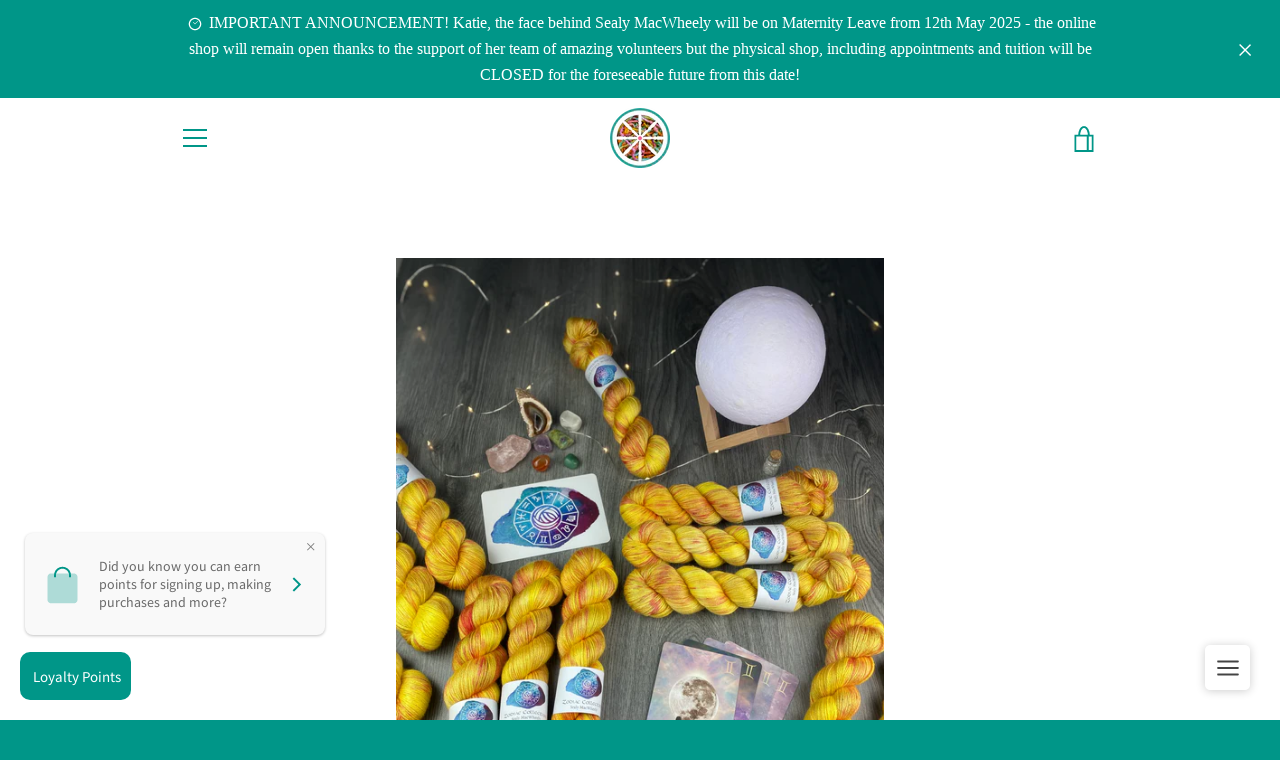

--- FILE ---
content_type: text/html; charset=utf-8
request_url: https://sealymacwheely.com/products/gemini-zodiac-collection
body_size: 92623
content:








    
        
        
        
    

    
    
        
        
        
    

    
    
        
        
        
    

    
    
        
        
        
    





<!doctype html>
<html class="supports-no-js " lang="en">
<head><link href="//sealymacwheely.com/cdn/shop/t/2/assets/tiny.content.min.css?1384" rel="stylesheet" type="text/css" media="all" />
  <meta charset="utf-8">

  <meta http-equiv="X-UA-Compatible" content="IE=edge,chrome=1">
  <meta name="viewport" content="width=device-width,initial-scale=1">
  <meta name="theme-color" content="#009688">
  <link rel="canonical" href="https://sealymacwheely.com/products/gemini-zodiac-collection">

  
    <link rel="shortcut icon" href="//sealymacwheely.com/cdn/shop/files/AD65EF57-8128-4148-A9CD-6A0B3D1700CE_32x32.jpeg?v=1614343985" type="image/png">
  

  <title>
    Gemini | Zodiac Collection &ndash; Sealy MacWheely
  </title>

  
    <meta name="description" content="Part of my repeatable Zodiac Collection which features all twelve star signs on a luxurious yarn base. Each colourway has been inspired by the &#39;power colours&#39; of each sign and have been designed to coordinate with each other within each element.  The complete Zodiac Collection is also available as a monthly subscriptio">
  

  <!-- /snippets/social-meta-tags.liquid -->




<meta property="og:site_name" content="Sealy MacWheely">
<meta property="og:url" content="https://sealymacwheely.com/products/gemini-zodiac-collection">
<meta property="og:title" content="Gemini | Zodiac Collection">
<meta property="og:type" content="product">
<meta property="og:description" content="Part of my repeatable Zodiac Collection which features all twelve star signs on a luxurious yarn base. Each colourway has been inspired by the &#39;power colours&#39; of each sign and have been designed to coordinate with each other within each element.  The complete Zodiac Collection is also available as a monthly subscriptio">

  <meta property="og:price:amount" content="24.00">
  <meta property="og:price:currency" content="GBP">

<meta property="og:image" content="http://sealymacwheely.com/cdn/shop/products/image_41eb5550-8b11-41dd-b028-ddfba9a72451_1200x1200.jpg?v=1647431220"><meta property="og:image" content="http://sealymacwheely.com/cdn/shop/products/image_aad1857d-2968-4999-9f92-d163d78e2d12_1200x1200.jpg?v=1647431220"><meta property="og:image" content="http://sealymacwheely.com/cdn/shop/products/image_8b13c818-2c9d-47f0-91af-16237a8e7bd5_1200x1200.jpg?v=1647431220">
<meta property="og:image:secure_url" content="https://sealymacwheely.com/cdn/shop/products/image_41eb5550-8b11-41dd-b028-ddfba9a72451_1200x1200.jpg?v=1647431220"><meta property="og:image:secure_url" content="https://sealymacwheely.com/cdn/shop/products/image_aad1857d-2968-4999-9f92-d163d78e2d12_1200x1200.jpg?v=1647431220"><meta property="og:image:secure_url" content="https://sealymacwheely.com/cdn/shop/products/image_8b13c818-2c9d-47f0-91af-16237a8e7bd5_1200x1200.jpg?v=1647431220">


<meta name="twitter:card" content="summary_large_image">
<meta name="twitter:title" content="Gemini | Zodiac Collection">
<meta name="twitter:description" content="Part of my repeatable Zodiac Collection which features all twelve star signs on a luxurious yarn base. Each colourway has been inspired by the &#39;power colours&#39; of each sign and have been designed to coordinate with each other within each element.  The complete Zodiac Collection is also available as a monthly subscriptio">


  <script>window.performance && window.performance.mark && window.performance.mark('shopify.content_for_header.start');</script><meta name="google-site-verification" content="AFrfbWxnte-9Ku4ygvmlY3mKs-ysAD1z8Hmeg3NYfLw">
<meta id="shopify-digital-wallet" name="shopify-digital-wallet" content="/2149417042/digital_wallets/dialog">
<meta name="shopify-checkout-api-token" content="3b158f0f938394d2901b5fe003f6af6f">
<meta id="in-context-paypal-metadata" data-shop-id="2149417042" data-venmo-supported="false" data-environment="production" data-locale="en_US" data-paypal-v4="true" data-currency="GBP">
<link rel="alternate" type="application/json+oembed" href="https://sealymacwheely.com/products/gemini-zodiac-collection.oembed">
<script async="async" src="/checkouts/internal/preloads.js?locale=en-GB"></script>
<link rel="preconnect" href="https://shop.app" crossorigin="anonymous">
<script async="async" src="https://shop.app/checkouts/internal/preloads.js?locale=en-GB&shop_id=2149417042" crossorigin="anonymous"></script>
<script id="apple-pay-shop-capabilities" type="application/json">{"shopId":2149417042,"countryCode":"GB","currencyCode":"GBP","merchantCapabilities":["supports3DS"],"merchantId":"gid:\/\/shopify\/Shop\/2149417042","merchantName":"Sealy MacWheely","requiredBillingContactFields":["postalAddress","email"],"requiredShippingContactFields":["postalAddress","email"],"shippingType":"shipping","supportedNetworks":["visa","maestro","masterCard","amex","discover","elo"],"total":{"type":"pending","label":"Sealy MacWheely","amount":"1.00"},"shopifyPaymentsEnabled":true,"supportsSubscriptions":true}</script>
<script id="shopify-features" type="application/json">{"accessToken":"3b158f0f938394d2901b5fe003f6af6f","betas":["rich-media-storefront-analytics"],"domain":"sealymacwheely.com","predictiveSearch":true,"shopId":2149417042,"locale":"en"}</script>
<script>var Shopify = Shopify || {};
Shopify.shop = "sealy-macwheely.myshopify.com";
Shopify.locale = "en";
Shopify.currency = {"active":"GBP","rate":"1.0"};
Shopify.country = "GB";
Shopify.theme = {"name":"Narrative","id":83691077714,"schema_name":"Narrative","schema_version":"10.1.1","theme_store_id":829,"role":"main"};
Shopify.theme.handle = "null";
Shopify.theme.style = {"id":null,"handle":null};
Shopify.cdnHost = "sealymacwheely.com/cdn";
Shopify.routes = Shopify.routes || {};
Shopify.routes.root = "/";</script>
<script type="module">!function(o){(o.Shopify=o.Shopify||{}).modules=!0}(window);</script>
<script>!function(o){function n(){var o=[];function n(){o.push(Array.prototype.slice.apply(arguments))}return n.q=o,n}var t=o.Shopify=o.Shopify||{};t.loadFeatures=n(),t.autoloadFeatures=n()}(window);</script>
<script>
  window.ShopifyPay = window.ShopifyPay || {};
  window.ShopifyPay.apiHost = "shop.app\/pay";
  window.ShopifyPay.redirectState = null;
</script>
<script id="shop-js-analytics" type="application/json">{"pageType":"product"}</script>
<script defer="defer" async type="module" src="//sealymacwheely.com/cdn/shopifycloud/shop-js/modules/v2/client.init-shop-cart-sync_IZsNAliE.en.esm.js"></script>
<script defer="defer" async type="module" src="//sealymacwheely.com/cdn/shopifycloud/shop-js/modules/v2/chunk.common_0OUaOowp.esm.js"></script>
<script type="module">
  await import("//sealymacwheely.com/cdn/shopifycloud/shop-js/modules/v2/client.init-shop-cart-sync_IZsNAliE.en.esm.js");
await import("//sealymacwheely.com/cdn/shopifycloud/shop-js/modules/v2/chunk.common_0OUaOowp.esm.js");

  window.Shopify.SignInWithShop?.initShopCartSync?.({"fedCMEnabled":true,"windoidEnabled":true});

</script>
<script>
  window.Shopify = window.Shopify || {};
  if (!window.Shopify.featureAssets) window.Shopify.featureAssets = {};
  window.Shopify.featureAssets['shop-js'] = {"shop-cart-sync":["modules/v2/client.shop-cart-sync_DLOhI_0X.en.esm.js","modules/v2/chunk.common_0OUaOowp.esm.js"],"init-fed-cm":["modules/v2/client.init-fed-cm_C6YtU0w6.en.esm.js","modules/v2/chunk.common_0OUaOowp.esm.js"],"shop-button":["modules/v2/client.shop-button_BCMx7GTG.en.esm.js","modules/v2/chunk.common_0OUaOowp.esm.js"],"shop-cash-offers":["modules/v2/client.shop-cash-offers_BT26qb5j.en.esm.js","modules/v2/chunk.common_0OUaOowp.esm.js","modules/v2/chunk.modal_CGo_dVj3.esm.js"],"init-windoid":["modules/v2/client.init-windoid_B9PkRMql.en.esm.js","modules/v2/chunk.common_0OUaOowp.esm.js"],"init-shop-email-lookup-coordinator":["modules/v2/client.init-shop-email-lookup-coordinator_DZkqjsbU.en.esm.js","modules/v2/chunk.common_0OUaOowp.esm.js"],"shop-toast-manager":["modules/v2/client.shop-toast-manager_Di2EnuM7.en.esm.js","modules/v2/chunk.common_0OUaOowp.esm.js"],"shop-login-button":["modules/v2/client.shop-login-button_BtqW_SIO.en.esm.js","modules/v2/chunk.common_0OUaOowp.esm.js","modules/v2/chunk.modal_CGo_dVj3.esm.js"],"avatar":["modules/v2/client.avatar_BTnouDA3.en.esm.js"],"pay-button":["modules/v2/client.pay-button_CWa-C9R1.en.esm.js","modules/v2/chunk.common_0OUaOowp.esm.js"],"init-shop-cart-sync":["modules/v2/client.init-shop-cart-sync_IZsNAliE.en.esm.js","modules/v2/chunk.common_0OUaOowp.esm.js"],"init-customer-accounts":["modules/v2/client.init-customer-accounts_DenGwJTU.en.esm.js","modules/v2/client.shop-login-button_BtqW_SIO.en.esm.js","modules/v2/chunk.common_0OUaOowp.esm.js","modules/v2/chunk.modal_CGo_dVj3.esm.js"],"init-shop-for-new-customer-accounts":["modules/v2/client.init-shop-for-new-customer-accounts_JdHXxpS9.en.esm.js","modules/v2/client.shop-login-button_BtqW_SIO.en.esm.js","modules/v2/chunk.common_0OUaOowp.esm.js","modules/v2/chunk.modal_CGo_dVj3.esm.js"],"init-customer-accounts-sign-up":["modules/v2/client.init-customer-accounts-sign-up_D6__K_p8.en.esm.js","modules/v2/client.shop-login-button_BtqW_SIO.en.esm.js","modules/v2/chunk.common_0OUaOowp.esm.js","modules/v2/chunk.modal_CGo_dVj3.esm.js"],"checkout-modal":["modules/v2/client.checkout-modal_C_ZQDY6s.en.esm.js","modules/v2/chunk.common_0OUaOowp.esm.js","modules/v2/chunk.modal_CGo_dVj3.esm.js"],"shop-follow-button":["modules/v2/client.shop-follow-button_XetIsj8l.en.esm.js","modules/v2/chunk.common_0OUaOowp.esm.js","modules/v2/chunk.modal_CGo_dVj3.esm.js"],"lead-capture":["modules/v2/client.lead-capture_DvA72MRN.en.esm.js","modules/v2/chunk.common_0OUaOowp.esm.js","modules/v2/chunk.modal_CGo_dVj3.esm.js"],"shop-login":["modules/v2/client.shop-login_ClXNxyh6.en.esm.js","modules/v2/chunk.common_0OUaOowp.esm.js","modules/v2/chunk.modal_CGo_dVj3.esm.js"],"payment-terms":["modules/v2/client.payment-terms_CNlwjfZz.en.esm.js","modules/v2/chunk.common_0OUaOowp.esm.js","modules/v2/chunk.modal_CGo_dVj3.esm.js"]};
</script>
<script>(function() {
  var isLoaded = false;
  function asyncLoad() {
    if (isLoaded) return;
    isLoaded = true;
    var urls = ["https:\/\/cdn-bundler.nice-team.net\/app\/js\/bundler.js?shop=sealy-macwheely.myshopify.com","https:\/\/compare.potabox.com\/app.js?shop=sealy-macwheely.myshopify.com","https:\/\/cdn.sesami.co\/shopify.js?shop=sealy-macwheely.myshopify.com","https:\/\/app-easy-product-downloads.fr\/js\/ajax\/easy_product_dl_get_product_download.js?shop=sealy-macwheely.myshopify.com","https:\/\/chimpstatic.com\/mcjs-connected\/js\/users\/9b2c338b02c8349d7ccd3f082\/bc7ad57ba4a611918ebf10b26.js?shop=sealy-macwheely.myshopify.com","https:\/\/easygdpr.b-cdn.net\/v\/1553540745\/gdpr.min.js?shop=sealy-macwheely.myshopify.com","https:\/\/d9trt6gazqoth.cloudfront.net\/courses\/\/js\/courseform.js?shop=sealy-macwheely.myshopify.com","https:\/\/cdn-app.sealsubscriptions.com\/shopify\/public\/js\/sealsubscriptions.js?shop=sealy-macwheely.myshopify.com","https:\/\/cdn.shopify.com\/s\/files\/1\/0021\/4941\/7042\/t\/2\/assets\/ba_fb_2149417042.js?v=1612752274\u0026shop=sealy-macwheely.myshopify.com","https:\/\/cdn.shopify.com\/s\/files\/1\/0021\/4941\/7042\/t\/2\/assets\/bis_2149417042.js?v=1612752275\u0026shop=sealy-macwheely.myshopify.com","https:\/\/cdn.nfcube.com\/de7c0bb19e35c74e1c74918d7aac4e90.js?shop=sealy-macwheely.myshopify.com","\/\/cdn.shopify.com\/proxy\/0462ed95c0640f936a8f94a8efe323d9dba6d34a589670abb98c220a0acacf3b\/static.cdn.printful.com\/static\/js\/external\/shopify-product-customizer.js?v=0.28\u0026shop=sealy-macwheely.myshopify.com\u0026sp-cache-control=cHVibGljLCBtYXgtYWdlPTkwMA","https:\/\/www.ecommergency.com\/sealy__macwheely\/builder\/js\/get\/app\/downloads?shop=sealy-macwheely.myshopify.com"];
    for (var i = 0; i < urls.length; i++) {
      var s = document.createElement('script');
      s.type = 'text/javascript';
      s.async = true;
      s.src = urls[i];
      var x = document.getElementsByTagName('script')[0];
      x.parentNode.insertBefore(s, x);
    }
  };
  if(window.attachEvent) {
    window.attachEvent('onload', asyncLoad);
  } else {
    window.addEventListener('load', asyncLoad, false);
  }
})();</script>
<script id="__st">var __st={"a":2149417042,"offset":0,"reqid":"29e8960b-4c2c-47b6-8350-f57b34124621-1768502265","pageurl":"sealymacwheely.com\/products\/gemini-zodiac-collection","u":"f0b542d7877d","p":"product","rtyp":"product","rid":6837396865106};</script>
<script>window.ShopifyPaypalV4VisibilityTracking = true;</script>
<script id="captcha-bootstrap">!function(){'use strict';const t='contact',e='account',n='new_comment',o=[[t,t],['blogs',n],['comments',n],[t,'customer']],c=[[e,'customer_login'],[e,'guest_login'],[e,'recover_customer_password'],[e,'create_customer']],r=t=>t.map((([t,e])=>`form[action*='/${t}']:not([data-nocaptcha='true']) input[name='form_type'][value='${e}']`)).join(','),a=t=>()=>t?[...document.querySelectorAll(t)].map((t=>t.form)):[];function s(){const t=[...o],e=r(t);return a(e)}const i='password',u='form_key',d=['recaptcha-v3-token','g-recaptcha-response','h-captcha-response',i],f=()=>{try{return window.sessionStorage}catch{return}},m='__shopify_v',_=t=>t.elements[u];function p(t,e,n=!1){try{const o=window.sessionStorage,c=JSON.parse(o.getItem(e)),{data:r}=function(t){const{data:e,action:n}=t;return t[m]||n?{data:e,action:n}:{data:t,action:n}}(c);for(const[e,n]of Object.entries(r))t.elements[e]&&(t.elements[e].value=n);n&&o.removeItem(e)}catch(o){console.error('form repopulation failed',{error:o})}}const l='form_type',E='cptcha';function T(t){t.dataset[E]=!0}const w=window,h=w.document,L='Shopify',v='ce_forms',y='captcha';let A=!1;((t,e)=>{const n=(g='f06e6c50-85a8-45c8-87d0-21a2b65856fe',I='https://cdn.shopify.com/shopifycloud/storefront-forms-hcaptcha/ce_storefront_forms_captcha_hcaptcha.v1.5.2.iife.js',D={infoText:'Protected by hCaptcha',privacyText:'Privacy',termsText:'Terms'},(t,e,n)=>{const o=w[L][v],c=o.bindForm;if(c)return c(t,g,e,D).then(n);var r;o.q.push([[t,g,e,D],n]),r=I,A||(h.body.append(Object.assign(h.createElement('script'),{id:'captcha-provider',async:!0,src:r})),A=!0)});var g,I,D;w[L]=w[L]||{},w[L][v]=w[L][v]||{},w[L][v].q=[],w[L][y]=w[L][y]||{},w[L][y].protect=function(t,e){n(t,void 0,e),T(t)},Object.freeze(w[L][y]),function(t,e,n,w,h,L){const[v,y,A,g]=function(t,e,n){const i=e?o:[],u=t?c:[],d=[...i,...u],f=r(d),m=r(i),_=r(d.filter((([t,e])=>n.includes(e))));return[a(f),a(m),a(_),s()]}(w,h,L),I=t=>{const e=t.target;return e instanceof HTMLFormElement?e:e&&e.form},D=t=>v().includes(t);t.addEventListener('submit',(t=>{const e=I(t);if(!e)return;const n=D(e)&&!e.dataset.hcaptchaBound&&!e.dataset.recaptchaBound,o=_(e),c=g().includes(e)&&(!o||!o.value);(n||c)&&t.preventDefault(),c&&!n&&(function(t){try{if(!f())return;!function(t){const e=f();if(!e)return;const n=_(t);if(!n)return;const o=n.value;o&&e.removeItem(o)}(t);const e=Array.from(Array(32),(()=>Math.random().toString(36)[2])).join('');!function(t,e){_(t)||t.append(Object.assign(document.createElement('input'),{type:'hidden',name:u})),t.elements[u].value=e}(t,e),function(t,e){const n=f();if(!n)return;const o=[...t.querySelectorAll(`input[type='${i}']`)].map((({name:t})=>t)),c=[...d,...o],r={};for(const[a,s]of new FormData(t).entries())c.includes(a)||(r[a]=s);n.setItem(e,JSON.stringify({[m]:1,action:t.action,data:r}))}(t,e)}catch(e){console.error('failed to persist form',e)}}(e),e.submit())}));const S=(t,e)=>{t&&!t.dataset[E]&&(n(t,e.some((e=>e===t))),T(t))};for(const o of['focusin','change'])t.addEventListener(o,(t=>{const e=I(t);D(e)&&S(e,y())}));const B=e.get('form_key'),M=e.get(l),P=B&&M;t.addEventListener('DOMContentLoaded',(()=>{const t=y();if(P)for(const e of t)e.elements[l].value===M&&p(e,B);[...new Set([...A(),...v().filter((t=>'true'===t.dataset.shopifyCaptcha))])].forEach((e=>S(e,t)))}))}(h,new URLSearchParams(w.location.search),n,t,e,['guest_login'])})(!0,!0)}();</script>
<script integrity="sha256-4kQ18oKyAcykRKYeNunJcIwy7WH5gtpwJnB7kiuLZ1E=" data-source-attribution="shopify.loadfeatures" defer="defer" src="//sealymacwheely.com/cdn/shopifycloud/storefront/assets/storefront/load_feature-a0a9edcb.js" crossorigin="anonymous"></script>
<script crossorigin="anonymous" defer="defer" src="//sealymacwheely.com/cdn/shopifycloud/storefront/assets/shopify_pay/storefront-65b4c6d7.js?v=20250812"></script>
<script data-source-attribution="shopify.dynamic_checkout.dynamic.init">var Shopify=Shopify||{};Shopify.PaymentButton=Shopify.PaymentButton||{isStorefrontPortableWallets:!0,init:function(){window.Shopify.PaymentButton.init=function(){};var t=document.createElement("script");t.src="https://sealymacwheely.com/cdn/shopifycloud/portable-wallets/latest/portable-wallets.en.js",t.type="module",document.head.appendChild(t)}};
</script>
<script data-source-attribution="shopify.dynamic_checkout.buyer_consent">
  function portableWalletsHideBuyerConsent(e){var t=document.getElementById("shopify-buyer-consent"),n=document.getElementById("shopify-subscription-policy-button");t&&n&&(t.classList.add("hidden"),t.setAttribute("aria-hidden","true"),n.removeEventListener("click",e))}function portableWalletsShowBuyerConsent(e){var t=document.getElementById("shopify-buyer-consent"),n=document.getElementById("shopify-subscription-policy-button");t&&n&&(t.classList.remove("hidden"),t.removeAttribute("aria-hidden"),n.addEventListener("click",e))}window.Shopify?.PaymentButton&&(window.Shopify.PaymentButton.hideBuyerConsent=portableWalletsHideBuyerConsent,window.Shopify.PaymentButton.showBuyerConsent=portableWalletsShowBuyerConsent);
</script>
<script data-source-attribution="shopify.dynamic_checkout.cart.bootstrap">document.addEventListener("DOMContentLoaded",(function(){function t(){return document.querySelector("shopify-accelerated-checkout-cart, shopify-accelerated-checkout")}if(t())Shopify.PaymentButton.init();else{new MutationObserver((function(e,n){t()&&(Shopify.PaymentButton.init(),n.disconnect())})).observe(document.body,{childList:!0,subtree:!0})}}));
</script>
<link id="shopify-accelerated-checkout-styles" rel="stylesheet" media="screen" href="https://sealymacwheely.com/cdn/shopifycloud/portable-wallets/latest/accelerated-checkout-backwards-compat.css" crossorigin="anonymous">
<style id="shopify-accelerated-checkout-cart">
        #shopify-buyer-consent {
  margin-top: 1em;
  display: inline-block;
  width: 100%;
}

#shopify-buyer-consent.hidden {
  display: none;
}

#shopify-subscription-policy-button {
  background: none;
  border: none;
  padding: 0;
  text-decoration: underline;
  font-size: inherit;
  cursor: pointer;
}

#shopify-subscription-policy-button::before {
  box-shadow: none;
}

      </style>

<script>window.performance && window.performance.mark && window.performance.mark('shopify.content_for_header.end');</script>



<style>@font-face {
  font-family: Buenard;
  font-weight: 400;
  font-style: normal;
  src: url("//sealymacwheely.com/cdn/fonts/buenard/buenard_n4.49f125e176a584c6619e5ec92cb6a1fc5dc90b19.woff2") format("woff2"),
       url("//sealymacwheely.com/cdn/fonts/buenard/buenard_n4.f7f42fa88e869d12c3964facd092295b768988df.woff") format("woff");
}

  
/* ------------------------ Critical Helper Classes ------------------------- */
.critical-hide {
  display: none;
}

.critical-clear {
  opacity: 0;
  visibility: hidden;
}

.drawer-cover {
  opacity: 0;
}

.main-content .shopify-section {
  display: none;
}

.main-content .shopify-section:first-child {
  display: inherit;
}

body:not(.template-index) .main-content {
  opacity: 0;
}


/* ----------------------------- Global Styles ------------------------------ */
*, *::before, *::after {
  box-sizing: border-box;
}

html {
  font-size: 75%;
  background-color: #ffffff;
}

body {
  margin: 0;
  font-size: 1.6rem;
  font-family: Garamond, Baskerville, Caslon, serif;
  font-style: normal;
  font-weight: 400;
  color: #777777;
  line-height: 1.625;
}

.page-width {
  max-width: 980px;
  padding: 0 20px;
  margin: 0 auto;
}

/* ---------------------------- Helper Classes ------------------------------ */
.visually-hidden,
.icon__fallback-text {
  position: absolute !important;
  overflow: hidden;
  clip: rect(0 0 0 0);
  height: 1px;
  width: 1px;
  padding: 0;
  border: 0;
}

/* ----------------------------- Typography --------------------------------- */
body {
  -webkit-font-smoothing: antialiased;
  -webkit-text-size-adjust: 100%;
}

.h4 {
  letter-spacing: inherit;
  text-transform: inherit;
  font-family: Buenard, serif;
  font-style: normal;
  font-weight: 400;
}


.h4 a {
  color: inherit;
  text-decoration: none;
  font-weight: inherit;
}

.h4 {
  font-size: 2.2rem;
}

@media only screen and (min-width: 750px) {
  .h4 {
    font-size: 2.4rem;
    line-height: 1.5;
  }
}

/* ------------------------------ Buttons ----------------------------------- */
.btn,
.btn--secondary {
  -moz-user-select: "none";
  -ms-user-select: "none";
  -webkit-user-select: "none";
  user-select: "none";
  -webkit-appearance: none;
  -moz-appearance: none;
  appearance: none;
  display: inline-block;
  position: relative;
  width: auto;
  background-color: #009688;
  border-radius: 0;
  color: #ffffff;
  border: 2px solid #009688;
  font-size: 1.4rem;
  font-weight: 700;
  letter-spacing: 1.5px;
  text-decoration: none;
  text-align: center;
  text-transform: uppercase;
  padding: 10px 30px;
  line-height: 2.2;
  vertical-align: middle;
  cursor: pointer;
  transition: outline 0.1s linear;
  box-sizing: border-box;
}

.btn--square {
  width: 50px;
  height: 50px;
  padding: 0;
  text-align: center;
  line-height: 50px;
}

.btn--clear {
  position: relative;
  background-color: transparent;
  border: 0;
  color: #777777;
  transition: 0.15s opacity ease-out;
}

.btn--clear:hover::after,
.btn--clear::after {
  outline: 0 !important;
}

.btn::after,
.btn--secondary::after {
  content: '';
  display: block;
  position: absolute;
  top: 0;
  left: 0;
  width: 100%;
  height: 100%;
  outline: 2px solid #009688;
  transition: outline 0.1s linear;
}

/* -------------------------------- Icons ----------------------------------- */
.icon {
  display: inline-block;
  width: 20px;
  height: 20px;
  vertical-align: middle;
}

/* ----------------------------- Site Header -------------------------------- */
.site-header {
  position: relative;
  transition: transform 0.25s ease-out;
  z-index: 10;
}

.site-header--transparent {
  position: absolute;
  top: 0;
  left: 0;
  right: 0;
  z-index: 10;
}

.site-header__wrapper {
  position: relative;
  min-height: 60px;
  width: 100%;
  background-color: #fff;
  z-index: 10;
}

.site-header--transparent .site-header__wrapper {
  background-color: transparent;
}

.site-header__wrapper svg {
  fill: #009688;
}

.site-header__wrapper--transitioning {
  transition: background-color 0.25s ease-out, margin-top 0.25s ease-out;
}

.announcement-bar {
  display: none;
  text-align: center;
  position: relative;
  text-decoration: none;
  z-index: 10;
}

.announcement-bar--visible {
  display: block;
}

.announcement-bar__message {
  font-size: 16px;
  font-weight: 400;
  padding: 10px 20px;
  margin-bottom: 0;
}

.announcement-bar__message .icon {
  fill: currentColor;
}

.announcement-bar__close {
  position: absolute;
  right: 20px;
  padding: 0;
  width: 30px;
  height: 30px;
  line-height: 100%;
  top: 50%;
  -ms-transform: translateY(-50%);
  -webkit-transform: translateY(-50%);
  transform: translateY(-50%);
}

.announcement-bar__close .icon {
  width: 12px;
  height: 12px;
  fill: currentColor;
}

.site-header-sections {
  display: -webkit-flex;
  display: -ms-flexbox;
  display: flex;
  width: 100%;
  -ms-flex-align: center;
  -webkit-align-items: center;
  -moz-align-items: center;
  -ms-align-items: center;
  -o-align-items: center;
  align-items: center;
  min-height: 60px;
}

.site-header__section--title {
  display: -webkit-flex;
  display: -ms-flexbox;
  display: flex;
  width: 100%;
  -webkit-justify-content: center;
  -ms-justify-content: center;
  justify-content: center;
}

.site-header__logo-wrapper {
  display: inline-block;
  margin: 0;
  padding: 10px 0;
  text-align: center;
  line-height: 1.2;
}

.site-header__logo {
  display: block;
}

.site-header__logo-image {
  display: block;
  margin: 0 auto;
}

.site-header--transparent .site-header__logo-image {
  display: none;
}

@media only screen and (max-width: 749px) {
  .site-header__logo-image {
    max-height: 30px;
  }
}

.site-header__logo-image--transparent {
  display: none;
}

.site-header--transparent .site-header__logo-image--transparent {
  display: block;
}

.navigation-open .site-header__logo-image--transparent,
html.supports-no-js .site-header__logo-image--transparent {
  display: none;
}

.site-header__cart svg {
  width: 22px;
  height: 30px;
  margin: -2px 0 0 -2px;
}

@media only screen and (min-width: 750px) {
  .site-header__cart svg {
    width: 26px;
  }
}

.site-header__cart::after {
  border-color: #777777;
}

.site-header__cart-bubble {
  position: absolute;
  top: 15px;
  right: 10px;
  width: 10px;
  height: 10px;
  background-color: #f06292;
  border-radius: 50%;
  opacity: 0;
  transition: all 0.25s ease-out;
  -ms-transform: scale(0);
  -webkit-transform: scale(0);
  transform: scale(0);
}

@media only screen and (min-width: 750px) {
  .site-header__cart-bubble {
    top:15px;
    right: 9px;
  }
}

.site-header__cart .site-header__cart-bubble {
  top: 13px;
}

@media only screen and (min-width: 750px) {
  .site-header__cart .site-header__cart-bubble {
    top: 12px;
  }
}

.site-header__cart-bubble--visible {
  opacity: 1;
  -ms-transform: scale(1);
  -webkit-transform: scale(1);
  transform: scale(1);
}

.burger-icon {
  display: block;
  height: 2px;
  width: 16px;
  left: 50%;
  margin-left: -8px;
  background: #009688;
  position: absolute;
  transition: all 0.25s ease-out;
}

@media only screen and (min-width: 750px) {
  .burger-icon {
    height:2px;
    width: 24px;
    left: 50%;
    margin-left: -12px;
  }
}

.burger-icon--top {
  top: 18px;
}

@media only screen and (min-width: 750px) {
  .burger-icon--top {
    top: 16px;
  }
}

.site-header__navigation--active .burger-icon--top {
  top: 25px;
  transform: rotate(45deg);
}

.burger-icon--mid {
  top: 24px;
}

@media only screen and (min-width: 750px) {
  .burger-icon--mid {
    top: 24px;
  }
}

.site-header__navigation--active .burger-icon--mid {
  opacity: 0;
}

.burger-icon--bottom {
  top: 30px;
}

@media only screen and (min-width: 750px) {
  .burger-icon--bottom {
    top: 32px;
  }
}

.site-header__navigation--active .burger-icon--bottom {
  top: 25px;
  transform: rotate(-45deg);
}

.site-header__navigation {
  position: relative;
}

.site-header__navigation svg {
  width: 20px;
  height: 30px;
}

.site-header__navigation::after {
  border-color: #4a4a4a;
}

/* ----------------------------- Slideshow --------------------------------- */
.slideshow {
  display: -webkit-flex;
  display: -ms-flexbox;
  display: flex;
  width: 100%;
  position: relative;
  overflow: hidden;
  min-height: 300px;
  max-height: calc(100vh - 35px);
  background-color: #d9d9d9;
}

.slideshow--full .slideshow {
  height: calc(100vh - 35px);
}

@media only screen and (max-width: 749px) {
  .slideshow--adapt .slideshow {
    max-height: 125vw;
    min-height: 75vw;
  }
}

.slideshow__slides {
  margin: 0;
  padding: 0;
  list-style: none;
}

.slideshow__slide {
  position: absolute;
  height: 100%;
  width: 100%;
  opacity: 0;
  z-index: 0;
  transition: all 0.5s cubic-bezier(0, 0, 0, 1);
}

.slideshow__slide--active {
  transition: all 0.5s cubic-bezier(0, 0, 0, 1);
  opacity: 1;
  z-index: 2;
}

.slideshow__overlay::before {
  content: '';
  position: absolute;
  top: 0;
  right: 0;
  bottom: 0;
  left: 0;
  z-index: 3;
}

.slideshow__image {
  height: 100%;
  width: 100%;
  object-fit: cover;
  z-index: 1;
  transition: opacity 0.8s cubic-bezier(0.44, 0.13, 0.48, 0.87),filter 400ms,-webkit-filter 400ms;
  font-family: "object-fit: cover";
}

.slideshow__image .placeholder-svg {
  display: block;
  fill: rgba(74,74,74,0.35);
  background-color: #f1eee6;
  position: absolute;
  top: 50%;
  left: 50%;
  height: 100%;
  width: auto;
  max-height: none;
  max-width: none;
  -ms-transform: translate(-50%, -50%);
  -webkit-transform: translate(-50%, -50%);
  transform: translate(-50%, -50%);
}

.slideshow__image .placeholder-background {
  background-color: #faf9f6;
  position: absolute;
  top: 0;
  right: 0;
  bottom: 0;
  left: 0;
}

.slideshow__navigation {
  margin: 0;
  padding: 0;
  list-style: none;
}

.slideshow__text-content-mobile,
.slideshow__button-cta-single {
  display: none;
}

.slideshow__indicators {
  margin: 0;
  padding: 0;
  list-style: none;
}
</style>

  


<link title="theme" rel="preload" href="//sealymacwheely.com/cdn/shop/t/2/assets/theme.scss.css?v=58375546888782312891759260383" as="style">
<noscript><link rel="stylesheet" href="//sealymacwheely.com/cdn/shop/t/2/assets/theme.scss.css?v=58375546888782312891759260383"></noscript>

<script>
/*! loadCSS. [c]2017 Filament Group, Inc. MIT License */
!function(a){"use strict";var b=function(b,c,d){function e(a){return h.body?a():void setTimeout(function(){e(a)})}function f(){i.addEventListener&&i.removeEventListener("load",f);if(!Shopify.designMode)i.media=d||"all"}var g,h=a.document,i=h.createElement("link");if(c)g=c;else{var j=(h.body||h.getElementsByTagName("head")[0]).childNodes;g=j[j.length-1]}var k=h.styleSheets;i.rel="stylesheet",i.href=b,i.media=Shopify.designMode?d||"all":"only x",e(function(){g.parentNode.insertBefore(i,c?g:g.nextSibling)});var l=function(a){for(var b=i.href,c=k.length;c--;)if(k[c].href===b)return a();setTimeout(function(){l(a)})};return i.addEventListener&&i.addEventListener("load",f),i.onloadcssdefined=l,l(f),i};"undefined"!=typeof exports?exports.loadCSS=b:a.loadCSS=b}("undefined"!=typeof global?global:this);
/*! onloadCSS. (onload callback for loadCSS) [c]2017 Filament Group, Inc. MIT License */
function onloadCSS(a,b){function c(){!d&&b&&(d=!0,b.call(a))}var d;a.addEventListener&&a.addEventListener("load",c),a.attachEvent&&a.attachEvent("onload",c),"isApplicationInstalled"in navigator&&"onloadcssdefined"in a&&a.onloadcssdefined(c)}

// Insert our stylesheet before our preload <link> tag
var preload = document.querySelector('link[href="//sealymacwheely.com/cdn/shop/t/2/assets/theme.scss.css?v=58375546888782312891759260383"]');
var stylesheet = loadCSS('//sealymacwheely.com/cdn/shop/t/2/assets/theme.scss.css?v=58375546888782312891759260383', preload);
// Create a property to easily detect if the stylesheet is done loading
onloadCSS(stylesheet, function() { stylesheet.loaded = true; });
</script>

  <script>
    var theme = {
      stylesheet: "//sealymacwheely.com/cdn/shop/t/2/assets/theme.scss.css?v=58375546888782312891759260383",
      modelViewerUiSprite: "//sealymacwheely.com/cdn/shop/t/2/assets/model-viewer-ui-sprite.svg?v=51012726060321609211605140419",
      plyrSprite: "//sealymacwheely.com/cdn/shop/t/2/assets/plyr-sprite.svg?v=50389300931231853141605140420",
      strings: {
        addToCart: "Add to Cart",
        soldOut: "Sold Out",
        unavailable: "Unavailable",
        addItemSuccess: "Item added to cart!",
        viewCart: "View cart",
        external: "Opens external website.",
        newWindow: "Opens in a new window.",
        newWindowExternal: "Opens external website in a new window.",
        cartError: "There was an error while updating your cart. Please try again.",
        cartQuantityError: "You can only add [quantity] [title] to your cart.",
        regularPrice: "Regular price",
        salePrice: "Sale price",
        unitPrice: "Unit price",
        unitPriceSeparator: "per",
        newsletter: {
          blankError: "Email can\u0026#39;t be blank.",
          invalidError: "Please enter a valid email address."
        },
        map: {
          zeroResults: "No results for that address",
          overQueryLimit: "You have exceeded the Google API usage limit. Consider upgrading to a \u003ca href=\"https:\/\/developers.google.com\/maps\/premium\/usage-limits\"\u003ePremium Plan\u003c\/a\u003e.",
          authError: "There was a problem authenticating your Google Maps API Key.",
          addressError: "Error looking up that address"
        },
        slideshow: {
          loadSlideA11yString: "Load slide [slide_number]",
          activeSlideA11yString: "Slide [slide_number], current"
        }
      },
      isOnline: true,
      moneyFormat: "£{{amount}}",
      mediaQuerySmall: 750,
      mediaQueryMedium: 990
    };

    

    document.documentElement.className = document.documentElement.className.replace('supports-no-js', '');
  </script>

  <script src="//sealymacwheely.com/cdn/shop/t/2/assets/lazysizes.min.js?v=41644173127543473891605140419" async="async"></script>
  <script src="//sealymacwheely.com/cdn/shop/t/2/assets/vendor.min.js?v=85821191610609335681605140421" defer="defer"></script>
  <script src="//sealymacwheely.com/cdn/shop/t/2/assets/theme.min.js?v=91888319350351559621605140421" defer="defer"></script>
  <script src="//sealymacwheely.com/cdn/shop/t/2/assets/custom.js?v=101612360477050417211605140417" defer="defer"></script>
  <script>
  !function(t,n){function o(n){var o=t.getElementsByTagName("script")[0],i=t.createElement("script");i.src=n,i.crossOrigin="",o.parentNode.insertBefore(i,o)}if(!n.isLoyaltyLion){window.loyaltylion=n,void 0===window.lion&&(window.lion=n),n.version=2,n.isLoyaltyLion=!0;var i=new Date,e=i.getFullYear().toString()+i.getMonth().toString()+i.getDate().toString();o("https://sdk.loyaltylion.net/static/2/loader.js?t="+e);var r=!1;n.init=function(t){if(r)throw new Error("Cannot call lion.init more than once");r=!0;var a=n._token=t.token;if(!a)throw new Error("Token must be supplied to lion.init");for(var l=[],s="_push configure bootstrap shutdown on removeListener authenticateCustomer".split(" "),c=0;c<s.length;c+=1)!function(t,n){t[n]=function(){l.push([n,Array.prototype.slice.call(arguments,0)])}}(n,s[c]);o("https://sdk.loyaltylion.net/sdk/start/"+a+".js?t="+e+i.getHours().toString()),n._initData=t,n._buffer=l}}}(document,window.loyaltylion||[]);

  
    
      loyaltylion.init({ token: "9864022fa99a2b039a14ae0e98f66958" });
    
  
</script>
<script type="text/javascript">
  //BOOSTER APPS COMMON JS CODE
  window.BoosterApps = window.BoosterApps || {};
  window.BoosterApps.common = window.BoosterApps.common || {};
  window.BoosterApps.common.shop = {
    permanent_domain: 'sealy-macwheely.myshopify.com',
    currency: "GBP",
    money_format: "£{{amount}}",
    id: 2149417042
  };
  
  window.BoosterApps.common.template = 'product';
  window.BoosterApps.common.cart = {"note":null,"attributes":{},"original_total_price":0,"total_price":0,"total_discount":0,"total_weight":0.0,"item_count":0,"items":[],"requires_shipping":false,"currency":"GBP","items_subtotal_price":0,"cart_level_discount_applications":[],"checkout_charge_amount":0};
  window.BoosterApps.common.vapid_public_key = "BO5RJ2FA8w6MW2Qt1_MKSFtoVpVjUMLYkHb2arb7zZxEaYGTMuLvmZGabSHj8q0EwlzLWBAcAU_0z-z9Xps8kF8=";

  window.BoosterApps.cs_app_url = "/apps/ba_fb_app";

  window.BoosterApps.global_config = {"asset_urls":{"loy":{"init_js":"https:\/\/cdn.shopify.com\/s\/files\/1\/0194\/1736\/6592\/t\/1\/assets\/ba_loy_init.js?v=1632863839","widget_js":"https:\/\/cdn.shopify.com\/s\/files\/1\/0194\/1736\/6592\/t\/1\/assets\/ba_loy_widget.js?v=1633625915","widget_css":"https:\/\/cdn.shopify.com\/s\/files\/1\/0194\/1736\/6592\/t\/1\/assets\/ba_loy_widget.css?v=1630424861"},"rev":{"init_js":null,"widget_js":null,"modal_js":null,"widget_css":null,"modal_css":null},"pu":{"init_js":"https:\/\/cdn.shopify.com\/s\/files\/1\/0194\/1736\/6592\/t\/1\/assets\/ba_pu_init.js?v=1620495683"},"bis":{"init_js":"https:\/\/cdn.shopify.com\/s\/files\/1\/0194\/1736\/6592\/t\/1\/assets\/ba_bis_init.js?v=1633795418","modal_js":"https:\/\/cdn.shopify.com\/s\/files\/1\/0194\/1736\/6592\/t\/1\/assets\/ba_bis_modal.js?v=1633795421","modal_css":"https:\/\/cdn.shopify.com\/s\/files\/1\/0194\/1736\/6592\/t\/1\/assets\/ba_bis_modal.css?v=1620346071"},"widgets":{},"global":{"helper_js":"https:\/\/cdn.shopify.com\/s\/files\/1\/0194\/1736\/6592\/t\/1\/assets\/ba_tracking.js?v=1629925706"}},"proxy_paths":{"bis":"\/apps\/ba_fb_app","app_metrics":"\/apps\/ba_fb_app\/app_metrics","push_subscription":"\/apps\/ba_fb_app\/push"},"aat":["bis"],"uat":false,"pv":false,"bam":false};




    window.BoosterApps.bis_config = {"restock_title":"Your item is back in stock 🎉","restock_body":"Click here to complete your purchase","email_subject":"[product_title] is now available from [shop_name]","email_header_bg_color":"#4e9de0","email_header_text_color":"#ffffff","email_header_text":"[product_title]","email_header_buy":"Buy Now","email_header_subheader_text":"is now available from [shop_name]","email_body_headline_color":"#4e9de0","email_body_background_color":"#ffffff","email_body_text_color":"#333333","email_body_link_color":"#4e9de0","email_body_headline_text":"[product_title]","email_body_content_text":"The product availability you subscribed to is now available! Click the button below to place your order","email_buy_button_bg_color":"#4e9de0","email_buy_button_text_color":"#ffffff","email_buy_button_caption_text":"Buy Now","email_footer_text_color":"#bbbbbb","email_footer_link_color":"#4e9de0","email_footer_content_text":"","widget_button_enabled":"1","widget_button_caption_text":"Notify Me When Back in Stock!","widget_button_text_size":"16","widget_button_position":"right_bottom","widget_button_corner_offset":"100","widget_button_bg_color":"#ffffff","widget_button_text_color":"#009688","widget_button_border_color":"","widget_button_border_radius":4,"widget_button_border_size":"","pre_order_enabled":false,"only_show_tracked_inventory":true,"modal_header_text":"NOTIFY ME WHEN AVAILABLE","modal_body_text":"Subscribe to this product to receive a notification once it becomes available","modal_email_address_label":"Email Address","modal_button_label":"Notify me when available","modal_footer_text":"You will receive a one time notification when the product becomes available. We won't share your info with anyone.","modal_close_button_tooltip":"","modal_quantity_req":false,"modal_quantity_req_label":"Quantity Required","modal_hide_dup_variants":"0","modal_reg_complete_text":"Notification saved","modal_invalid_email_text":"The email address you entered is invalid","modal_already_reg_text":"Already registered for this product","modal_quantity_invalid_text":"","modal_bg_color":"#ffffff","modal_text_color":"#333333","modal_close_button_color":"","modal_overlay_tint_color":"","modal_button_text_color":"#ffffff","modal_button_bg_color":"#4ed14e","modal_success_msg_text_color":"#3c763d","modal_success_msg_bg_color":"#dff0d8","modal_error_msg_text_color":"#a94442","modal_error_msg_bg_color":"#f2dede","modal_channel_text_color":"#ffffff","modal_channel_bg_color":"#4ed14e","modal_accepts_marketing":"Subscribe me to news and offers (optional)","modal_receive_push_notification":"Receive Push Notification","instant_notifications_enabled":false,"instant_notification_emails":"","max_instant_notifications":5,"email_summary_enabled":false,"email_summary_emails":"","email_summary_last_sent_at":"","customer_checkbox_enabled":false,"customer_checkbox_default":false,"customer_checkbox_label":"Add me to the store mailing list","email_body_img_size":100,"booster_option_selector":"","uses_radio":false,"notification_min_quantity":1,"notifications_enabled":true,"notification_order":"first","custom_css":"","email_enabled":false};
    window.BoosterApps.bis_config.domain_name = "boosterapps.com/apps/back-in-stock";

  for (i = 0; i < window.localStorage.length; i++) {
    var key = window.localStorage.key(i);
    if (key.slice(0,10) === "ba_msg_sub") {
      window.BoosterApps.can_update_cart = true;
    }
  }

  
    if (window.BoosterApps.common.template == 'product'){
      window.BoosterApps.common.product = {
        id: 6837396865106, price: 2400, handle: 'gemini-zodiac-collection', tags: 'bfl silkhand dyed yarnwholesaleYarnzodiac',
        available: true, title: "Gemini | Zodiac Collection", variants: [{"id":39836497870930,"title":"Default Title","option1":"Default Title","option2":null,"option3":null,"sku":"","requires_shipping":true,"taxable":false,"featured_image":null,"available":true,"name":"Gemini | Zodiac Collection","public_title":null,"options":["Default Title"],"price":2400,"weight":110,"compare_at_price":null,"inventory_management":"shopify","barcode":"97870930","requires_selling_plan":false,"selling_plan_allocations":[]}]
      };
      window.BoosterApps.common.product.review_data = null;
    }
  

</script>

<script type="text/javascript">
  !function(e){var t={};function r(n){if(t[n])return t[n].exports;var o=t[n]={i:n,l:!1,exports:{}};return e[n].call(o.exports,o,o.exports,r),o.l=!0,o.exports}r.m=e,r.c=t,r.d=function(e,t,n){r.o(e,t)||Object.defineProperty(e,t,{enumerable:!0,get:n})},r.r=function(e){"undefined"!==typeof Symbol&&Symbol.toStringTag&&Object.defineProperty(e,Symbol.toStringTag,{value:"Module"}),Object.defineProperty(e,"__esModule",{value:!0})},r.t=function(e,t){if(1&t&&(e=r(e)),8&t)return e;if(4&t&&"object"===typeof e&&e&&e.__esModule)return e;var n=Object.create(null);if(r.r(n),Object.defineProperty(n,"default",{enumerable:!0,value:e}),2&t&&"string"!=typeof e)for(var o in e)r.d(n,o,function(t){return e[t]}.bind(null,o));return n},r.n=function(e){var t=e&&e.__esModule?function(){return e.default}:function(){return e};return r.d(t,"a",t),t},r.o=function(e,t){return Object.prototype.hasOwnProperty.call(e,t)},r.p="https://boosterapps.com/apps/back-in-stock/packs/",r(r.s=19)}({19:function(e,t){}});
//# sourceMappingURL=application-ad7371c519d11e7fca41.js.map

  //Global snippet for Booster Apps
  //this is updated automatically - do not edit manually.

  function loadScript(src, done) {
    var js = document.createElement('script');
    js.src = src;
    js.defer = true;
    js.onload = function(){done();};
    js.onerror = function(){
      done(new Error('Failed to load script ' + src));
    };
    document.head.appendChild(js);
  }

  function browserSupportsAllFeatures() {
    return window.Promise && window.fetch && window.Symbol;
  }

  if (browserSupportsAllFeatures()) {
    main();
  } else {
    loadScript('https://polyfill-fastly.net/v3/polyfill.min.js?features=Promise,fetch', main);
  }

  function main(err) {
    //isolate the scope
    (function (global, factory) {
  typeof exports === 'object' && typeof module !== 'undefined' ? module.exports = factory() :
  typeof define === 'function' && define.amd ? define(factory) :
  (global.baMet = factory());
}(this, (function () { 'use strict';

  function isUndefined(value) {
    return value === undefined;
  }

  function isNull(value) {
    return value === null;
  }

  function isObject(value) {
    return value === Object(value);
  }

  function isArray(value) {
    return Array.isArray(value);
  }

  function isDate(value) {
    return value instanceof Date;
  }

  function isBlob(value) {
    return (
      value &&
      typeof value.size === 'number' &&
      typeof value.type === 'string' &&
      typeof value.slice === 'function'
    );
  }

  function isFile(value) {
    return (
      isBlob(value) &&
      (typeof value.lastModifiedDate === 'object' ||
        typeof value.lastModified === 'number') &&
      typeof value.name === 'string'
    );
  }

  function isFormData(value) {
    return value instanceof FormData;
  }

  var baCookies = {
    set: function (name, value, ttl, domain) {
      var expires = "";
      var cookieDomain = "";
      if (ttl) {
        var date = new Date();
        date.setTime(date.getTime() + (ttl * 60 * 1000));
        expires = "; expires=" + date.toGMTString();
      }
      if (domain) {
        cookieDomain = "; domain=" + domain;
      }
      document.cookie = name + "=" + escape(value) + expires + cookieDomain + "; path=/";
    },
    get: function (name) {
      var i, c;
      var nameEQ = name + "=";
      var ca = document.cookie.split(';');
      for (i = 0; i < ca.length; i++) {
        c = ca[i];
        while (c.charAt(0) === ' ') {
          c = c.substring(1, c.length);
        }
        if (c.indexOf(nameEQ) === 0) {
          return unescape(c.substring(nameEQ.length, c.length));
        }
      }
      return null;
    }
  };

  /////////////////////////////////////

  var config = {
    urlPrefix: "",
    visitsUrl: window.BoosterApps.global_config.proxy_paths.app_metrics,
    baEvsUrl:  window.BoosterApps.global_config.proxy_paths.app_metrics,
    page: null,
    useBeacon: false, //TODO re-enable for when we use SQS or lambda
    startOnReady: true,
    applyVisits: true,
    cookies: true,
    cookieDomain: null,
    headers: {},
    visitParams: {},
    withCredentials: false,
    uat: window.BoosterApps.global_config.uat,
    pv: window.BoosterApps.global_config.pv
  };

  var baMet = window.baMet || {};

  baMet.configure = function (options) {
    for (var key in options) {
      if (options.hasOwnProperty(key)) {
        config[key] = options[key];
      }
    }
  };

  // legacy
  baMet.configure(baMet);

  var visitId, visitorId, register;
  var visitTtl = 30; // 30 minutes after last visit
  var visitorTtl = 2 * 365 * 24 * 60; // 2 years
  var isReady = false;
  var queue = [];
  var canStringify = typeof(JSON) !== "undefined" && typeof(JSON.stringify) !== "undefined";
  var baEvQueue = [];
  var atcAppliedTime;
  var ttlAtcApplied = 3; // seconds

  function visitsUrl() {
    return config.urlPrefix + config.visitsUrl;
  }

  function baEvsUrl() {
    return config.urlPrefix + config.baEvsUrl;
  }

  function isEmpty(obj) {
    return Object.keys(obj).length === 0;
  }

  function canApplyNow() {
    return (config.useBeacon || config.applyNow) && isEmpty(config.headers) && canStringify && typeof(window.navigator.sendBeacon) !== "undefined" && !config.withCredentials;
  }

  baMet.setCookie = function(name, value, ttl) {
    baCookies.set(name, value, ttl, config.cookieDomain || config.domain);
  }

  baMet.getCookie = function(name) {
    return baCookies.get(name);
  }

  baMet.destroyCookie = function(name){
    baCookies.set(name, "", -1);
  }

  baMet.log = function(message) {
    if (baMet.getCookie("baMet_debug")) {
      window.console.log(message);
    }
  }

  function setReady() {
    var callback;
    while ((callback = queue.shift())) {
      callback();
    }
    isReady = true;
  }

  function ready(callback) {
    if (isReady) {
      callback();
    } else {
      queue.push(callback);
    }
  }

  function matchesSelector(element, selector) {
    var matches = element.matches ||
      element.matchesSelector ||
      element.mozMatchesSelector ||
      element.msMatchesSelector ||
      element.oMatchesSelector ||
      element.webkitMatchesSelector;

    if (matches) {
      return matches.apply(element, [selector]);
    } else {
      baMet.log("Unable to match");
      return false;
    }
  }

  baMet.onBaEv = function(baEvName, selector, callback) {
    document.addEventListener(baEvName, function (e) {
      if (matchesSelector(e.target, selector)) {
        callback(e);
      }
    });
  }

  function getParsedCart(cartToken, data){
    var items = [];
    for (i = 0; i < data.items.length; i++) {
      var item = data.items[i];
      items.push({
        id: item.id, properties: item.properties,
        quantity: item.quantity, variant_id: item.variant_id,
        product_id: item.product_id, final_price: item.final_price,
        image: item.image, handle: item.handle, title: item.title
      });
    }
    var parsedData = {
      token: cartToken,
      total_price: data.total_price,
      items: items,
      currency: data.currency
    };
    return parsedData;
  }

  function handleCartAjaxEvent(request){
    if (request._url.indexOf('/cart/add') >= 0){
      baMet.getCartData(function(data){
        baMet.log(data);
        baMet.setCartAttributes(true, data);
      });
    } else {
      baMet.setCartAttributes(true, request.response);
    }
  }

  function handleCartFetchEvent(){
    baMet.getCartData(function(data){
      baMet.setCartAttributes(true, data);
    });
  }

  //https://stackoverflow.com/questions/5202296/add-a-hook-to-all-ajax-requests-on-a-page
  function catchCartAjax() {
    baMet.log('awaiting ajax cart update')
    try{
      var origOpen = XMLHttpRequest.prototype.open;
      XMLHttpRequest.prototype.open = function() {
        this.addEventListener('load', function() {
          if(this._url && this._url.search(/cart.*js/) >= 0 && this._method != "GET"){
            baMet.log('its a cart endpoint thats not a get request');
            //change.js, clear.js, updates.js returns full cart items
            //add.js returns the single cart item
            handleCartAjaxEvent(this);
          }
        });
        origOpen.apply(this, arguments);
      };
    } catch (e) {
      // do nothing
      baMet.log(e);
      baMet.log('error catching ajax cart')
    }
  }

  function catchCartFetch(){
    //catch fetch api calls
    baMet.log('awaiting cart fetch update')
    var oldFetch = fetch;
    fetch = function(url, options) {
      var handleAjax = false;
      if ((url && url.search(/cart.*js/) >= 0 && url.search("ba_request") < 0) && (options.method == "POST" || options.method == "PUT")){
        console.log("caught a fetch cart event", url, options)
        var handleAjax = true;
      }

      var promise = oldFetch(url, options);
    	promise.then(
        function(value) {
          if (handleAjax){
            handleCartFetchEvent();
          }
        }
      );
      return promise;
    }
  }

  function setParsedCart(cartToken){
    window.BoosterApps.common.cart = getParsedCart(cartToken, window.BoosterApps.common.cart);
  }

  // http://beeker.io/jquery-document-ready-equivalent-vanilla-javascript
  function documentReady(callback) {
    document.readyState === "interactive" || document.readyState === "complete" ? callback() : document.addEventListener("DOMContentLoaded", callback);
  }

  // https://stackoverflow.com/a/2117523/1177228
  function generateId() {
    return 'xxxxxxxxxxxx4xxxyxxxxxxxxxxxxxxx'.replace(/[xy]/g, function(c) {
      var r = Math.random()*16|0, v = c == 'x' ? r : (r&0x3|0x8);
      return v.toString(16)
    }) + Math.floor(Date.now()).toString();
  }

  function generateUUID() {
    return 'xxxxxxxx-xxxx-4xxx-yxxx-xxxxxxxxxxxx'.replace(/[xy]/g, function(c) {
      var r = Math.random() * 16 | 0, v = c == 'x' ? r : (r & 0x3 | 0x8);
      return v.toString(16);
    });
  }

  function saveBaEvQueue() {
    if (config.cookies && canStringify) {
      baMet.setCookie("baMet_baEvs", JSON.stringify(baEvQueue), 1);
    }
  }


  // from rails-ujs
  function csrfToken() {
    var meta = document.querySelector("meta[name=csrf-token]");
    return meta && meta.content;
  }

  function csrfParam() {
    var meta = document.querySelector("meta[name=csrf-param]");
    return meta && meta.content;
  }

  baMet.sendRequest = function(url, data, success) {
    fetch(url, {
      method: "POST",
      headers: {
        'Accept': 'application/json',
        'Content-Type': 'application/json'
      },
      body: JSON.stringify(data)
    })
    .then(function(res){
      console.log(res)
      success(res);
    })
    .catch(function(res){ console.log(res) })
  }

  baMet.getCartData = function(success) {
    fetch("/cart.js?ba_request=1", {
      method: "GET",
      headers: {
        'Accept': 'application/json',
        'Content-Type': 'application/json'
      }
    })
    .then(function(response){
      if (response.status !== 200) {
        console.log('Looks like there was a problem. Status Code: ' + response.status);
        return;
      }

      response.json().then(function(data) {
        success(data);
      });
    })
    .catch(function(err){ console.log(err) })
  }

  function baEvData(baEv) {
    var data = baEv;
  	data.common = window.BoosterApps.common;
    return data;
  }

  function applyBaEv(baEv) {
    ready( function () {
      baMet.sendRequest(baEvsUrl(), baEvData(baEv), function() {
        // remove from queue
        for (var i = 0; i < baEvQueue.length; i++) {
          if (baEvQueue[i].id == baEv.id) {
            baEvQueue.splice(i, 1);
            break;
          }
        }
        saveBaEvQueue();
      });
    });
  }

  function applyBaEvNow(baEv) {
    ready( function () {
      var data = baEvData(baEv);
      var param = csrfParam();
      var token = csrfToken();
      if (param && token) { data[param] = token; }
      // stringify so we keep the type
      //TODO - delete uneeded from data
      window.navigator.sendBeacon(baEvsUrl(), JSON.stringify(data));
    });
  }

  function sendData(data){
    if (canApplyNow()) {
      applyBaEvNow(data);
    } else {
      baEvQueue.push(data);
      saveBaEvQueue();
      setTimeout( function () {
        applyBaEv(data);
      }, 1000);
    }
  }

  function page() {
    return window.location.pathname;
  }

  function presence(str) {
    return (str && str.length > 0) ? str : null;
  }

  function cleanObject(obj) {
    for (var key in obj) {
      if (obj.hasOwnProperty(key)) {
        if (obj[key] === null) {
          delete obj[key];
        }
      }
    }
    return obj;
  }

  function baEvProperties(e) {
    var target = e.target;
    return cleanObject({
      tag: target.tagName.toLowerCase(),
      id: presence(target.id),
      "class": presence(target.className),
      page: page()
    });
  }

  function cleanIntegers(obj){
    for (var key in obj){
      if (isNaN(obj[key]) == false){
        obj[key] = parseInt(obj[key]);
      }
    }
    return obj;
  }

  function registerPageView(additionalProperties) {
    var properties = baMet.page_hash;

    if (additionalProperties) {
      for(var propName in additionalProperties) {
        if (additionalProperties.hasOwnProperty(propName)) {
          properties[propName] = additionalProperties[propName];
        }
      }
    }
    baMet.register("page_view", properties, "ba");
  }

  function updateSession() {
    var visitId    = baMet.getVisitId();
    var visitorId  = baMet.getVisitorId();
    var regenerate = (visitorId && !visitId);
    baMet.log("current visit_token");
    baMet.log(visitId);

    var currentD = new Date();
    var middnightD = new Date();
    var limitSecBeforeMiddnight = 2; // update session if before midnight less than 2 secs
    middnightD.setUTCHours(23,59,59,59);

    var secondsBeforeMidnight = (middnightD - currentD)/1000; // in seconds
    var ttl = secondsBeforeMidnight/60; // in minutes

    if(ttl > visitTtl || secondsBeforeMidnight < limitSecBeforeMiddnight) { ttl = visitTtl };

    //Visitor token exists but no visit token
    if (!visitId || secondsBeforeMidnight < limitSecBeforeMiddnight) {
      visitId = generateId();
      baMet.setCookie("baMet_visit", visitId, ttl);
      if (regenerate){
        syncSession();
      }
    } else {
      baMet.setCookie("baMet_visit", visitId, ttl);
    }

    return visitId;
  }

  function syncSession(){
    var rightNow = new Date();
    var utcDate  = rightNow.toISOString().slice(0,10);

    var data = {
      shop_id: window.BoosterApps.common.shop.id,
      name: "create_visit",
      params: {
        user_agent: navigator.userAgent,
        landing_page: window.location.href,
        screen_width: window.screen.width,
        screen_height: window.screen.height
      },
      timestamp:  parseInt(rightNow.getTime()),
      date: utcDate,
      hour: rightNow.getUTCHours(),
      id: generateId(),
      visit_token: baMet.getVisitId(),
      visitor_token: baMet.getVisitorId(),
      app: 'ba'
    };

    // referrer
    if (document.referrer.length > 0) {
      data.referrer = document.referrer;
    }

    for (var key in config.visitParams) {
      if (config.visitParams.hasOwnProperty(key)) {
        data[key] = config.visitParams[key];
      }
    }

    baMet.log(data);
    if (config.uat){
      sendData(data);
    }
  }

  function createVisit() {
    var isReady = false;

    //sets baMet_visit cookie for session. Updates 30 mins after last activity or at midnight
    var visitId = updateSession();

    var visitorId = baMet.getVisitorId();

    if (config.cookies === false || config.applyVisits === false) {
      baMet.log("Visit applying disabled");
      setReady();
    } else if (visitId && visitorId) {
      // TODO keep visit alive?
      baMet.log("Active visit");
      setReady();
    } else {
      // make sure cookies are enabled
      if (baMet.getCookie("baMet_visit")) {
        baMet.log("Visit started");

        if (!visitorId) {
          visitorId = generateId();
          //baMet.setCookie("baMet_visitor", visitorId, visitorTtl);
          localStorage.setItem("baMet_visitor", visitorId);
        }

        syncSession();
        setReady();
      } else {
        baMet.log("baCookies disabled");
        setReady();
      }
    }
  }

  baMet.syncCsId = function (){
    var csId = baMet.getCookie("baMet_cs_id");
    if (!csId){csId = generateId();}
    baMet.setCookie('baMet_cs_id', csId, 20160);
    return csId;
  };

  baMet.getVisitId = baMet.getVisitToken = function () {
    return baMet.getCookie("baMet_visit");
  };

  baMet.getVisitorId = baMet.getVisitorToken = function () {
    return localStorage.getItem("baMet_visitor");
  };

  baMet.getCustomerId = function () {
    return localStorage.getItem("baMet_customer_id");
  };

  baMet.isAdmin = function(){
    return baMet.getCookie("ba_admin");
  };

  baMet.reset = function () {
    baMet.destroyCookie("baMet_visit");
    //baMet.destroyCookie("baMet_visitor");
    localStorage.removeItem("baMet_visitor");
    baMet.destroyCookie("baMet_baEvs");
    baMet.destroyCookie("baMet_apply");
    return true;
  };

  baMet.debug = function (enabled) {
    if (enabled === false) {
      baMet.destroyCookie("baMet_debug");
    } else {
      baMet.setCookie("baMet_debug", "t", 365 * 24 * 60); // 1 year
    }
    return true;
  };

  baMet.getBrowserInfo = function () {
    var module = {
      options: [],
      header: [navigator.platform, navigator.userAgent, navigator.appVersion, navigator.vendor, window.opera],
      dataos: [
        { name: 'Windows Phone', value: 'Windows Phone', version: 'OS' },
        { name: 'Windows', value: 'Win', version: 'NT' },
        { name: 'iPhone', value: 'iPhone', version: 'OS' },
        { name: 'iPad', value: 'iPad', version: 'OS' },
        { name: 'Android', value: 'Android', version: 'Android' },
        { name: 'Mac OS', value: 'Mac', version: 'OS X' },
        { name: 'Linux', value: 'Linux', version: 'rv' },
        { name: 'Palm', value: 'Palm', version: 'PalmOS' }
      ],
      databrowser: [
        { name: 'Chrome', value: 'Chrome', version: 'Chrome' },
        { name: 'Firefox', value: 'Firefox', version: 'Firefox' },
        { name: 'Safari', value: 'Safari', version: 'Version' },
        { name: 'Internet Explorer', value: 'MSIE', version: 'MSIE' },
        { name: 'Opera', value: 'Opera', version: 'Opera' },
        { name: 'BlackBerry', value: 'CLDC', version: 'CLDC' },
        { name: 'Mozilla', value: 'Mozilla', version: 'Mozilla' }
      ],
      init: function () {
        var agent = this.header.join(' '),
          os = this.matchItem(agent, this.dataos),
          browser = this.matchItem(agent, this.databrowser),
          timezoneOffset = (new Date().getTimezoneOffset() / 60);
        return { os: os, browser: browser, tz_offset: timezoneOffset};
      },
      matchItem: function (string, data) {
        var i = 0, j = 0, regex, regexv, match, matches, version;
        for (i = 0; i < data.length; i += 1) {
          regex = new RegExp(data[i].value, 'i');
          match = regex.test(string);
          if (match) {
            regexv = new RegExp(data[i].version + '[- /:;]([\\d._]+)', 'i');
            matches = string.match(regexv);
            version = '';
            if (matches) { if (matches[1]) { matches = matches[1]; } }
            if (matches) {
              matches = matches.split(/[._]+/);
              for (j = 0; j < matches.length; j += 1) {
                if (j === 0) {
                  version += matches[j] + '.';
                } else {
                  version += matches[j];
                }
              }
            } else {
              version = '0';
            }
            return data[i].name;
          }
        }
        return { name: 'unknown', version: 0 };
      }
    };
    return module.init();
  }

  baMet.register = function (name, properties, appName) {
    try{
    var rightNow = new Date();
    var utcDate  = rightNow.toISOString().slice(0,10);

    // generate unique id
    var baEv = {
      shop_id: window.BoosterApps.common.shop.id,
      name: name,
      params: properties || {},
      timestamp: parseInt(rightNow.getTime()),
      date: utcDate,
      hour: rightNow.getUTCHours(),
      id: generateId(),
      app: appName
    };

    ready( function () {
      if (config.cookies && !baMet.getVisitId()) {
        createVisit();
      }

      ready( function () {
        baMet.log(baEv);

        baEv.visit_token = baMet.getVisitId();
        baEv.visitor_token = baMet.getVisitorId();

        sendData(baEv);
      });
    });
    } catch (e) {
      // do nothing
      baMet.log(e);
      baMet.log('error applying')
    }
    return true;
  };

  baMet.registerAppClicks = function () {
    baMet.onBaEv("click", ".ba-met-handler", function (e) {
      try {
        var target = e.target;
        var name   = target.getAttribute("data-ba-met-name");
        if (name){
          var properties  = baEvProperties(e);
          var appName     = target.getAttribute("data-ba-met-app");
          properties.text = properties.tag == "input" ? target.value : (target.textContent || target.innerText || target.innerHTML).replace(/[\s\r\n]+/g, " ").trim();
          properties.href = target.href;

          var extras 	    = target.getAttribute("data-ba-met-extras");
          if (extras){
            var extras = cleanNumbers(JSON.parse(extras));
            for(var propName in extras) {
              if (extras.hasOwnProperty(propName)) {
                properties[propName] = extras[propName];
              }
            }
          }
          baMet.register(name, properties, appName);
        }
      } catch(ex) {
         baMet.log('applyAppClicks exception')
         baMet.log(ex)
      }
    });
  };

  baMet.registerAtc = function(){
    baMet.onBaEv("click", ".product-form__cart-submit, #AddToCart-product-template, .product-atc-btn, .product-menu-button.product-menu-button-atc, .button-cart, .product-add, .add-to-cart input, .btn-addtocart, [name=add]", function (e) {
      atcAppliedTime = Date.now();
      var target = e.target;
      var properties = baEvProperties(e);
      properties.text = properties.tag == "input" ? target.value : (target.textContent || target.innerText || target.innerHTML).replace(/[\s\r\n]+/g, " ").trim();
      properties.href = target.href;
      baMet.register("atc", properties, "ba");
    });
  }

  baMet.saveBaCartData = function(baCartData){
    if (canStringify) {
      var currentCartData = baMet.getBaCartData();
      currentCartData.push(baCartData);
      localStorage.setItem("baMet_cartData", JSON.stringify(currentCartData));
    }
  }

  baMet.getBaCartData = function(){
    try {
      var rawCartStorage = localStorage.getItem("baMet_cartData");
      if (rawCartStorage){
        var expirationTime = parseInt(new Date().getTime()) - 259200000;
        var parsedCart = JSON.parse(localStorage.getItem("baMet_cartData"));
        var finalCart = parsedCart.filter(function(v){ return parseInt(v.ts) > expirationTime}).reverse();
        localStorage.setItem("baMet_cartData", JSON.stringify(finalCart));
        return finalCart;
      } else {
        return [];
      }
    } catch (e) {
      // do nothing
      baMet.log(e);
      baMet.log('error getting ba')
    }
  }

  //save the cart token when we sync with our backend
  baMet.updateBaCart = function(forceUpdate){

    baMet.log('checking if cart is out of sync with db');
    var cartToken       = baMet.getCookie('cart');
    var baCartToken     = baMet.getCookie('ba_cart_token');
    var latestCartData  = localStorage.getItem("baMet_latest_cart");
    var syncedCartData  = localStorage.getItem("baMsg_synced_cart");
    var cartNeedsSync   = (forceUpdate || (latestCartData != syncedCartData) || cartToken != baCartToken);

    if(cartNeedsSync == false){
      baMet.log('cart is in sync with db');
      return;
    }

    if (window.BoosterApps.cs_app_url && config.uat != true){
      //LEGACY LOGIC -> Remove as soon as possible.
      var cartUid = baMet.syncCsId();
      var latestCart = JSON.parse(latestCartData);
      if (latestCart.token != cartToken){
        var oldUid = latestCart.token;
      } else {
        var oldUid = "";
      }
      var data = {
        action_type: 'track_cart', cart_json: latestCart,
        visit_token: baMet.getVisitId(), visitor_token: baMet.getVisitorToken(),
        cart_uid: cartUid, old_uid: oldUid
      }
      baMet.sendRequest(window.BoosterApps.cs_app_url, data, function(){
        baMet.log('posted to app url')
        localStorage.setItem("baMsg_synced_cart", latestCartData);
      });
    }


    baMet.setCookie("ba_cart_token", cartToken, 2880);
    if (config.uat){
      baMet.register("update_cart_db", {}, "ba");
    }
    //todo - set as callback
    localStorage.setItem("baMsg_synced_cart", latestCartData);
    baMet.log('cart token changed -posting to the API from here');
  }

  //Function is to keep the Shopify and Ba carts in sync
  //Fires on page load and when an ajax post to the cart api is fired.
  baMet.setCartAttributes = function(ajaxUpdate, ajaxCartData){
   try {
       baMet.log('setting cart attributes');
       //transform the ajaxCartData to json if needed
       if (typeof ajaxCartData === 'string'){
         var cartJson = JSON.parse(ajaxCartData);
       } else {
         var cartJson = ajaxCartData;
       }

       var shopifyCartToken = baMet.getCookie('cart');
       var latestCart = localStorage.getItem("baMet_latest_cart");
       if (!shopifyCartToken && !latestCart){return;}

       //get the Shopify cart data from api response or liquid on page load.
       if (ajaxUpdate) {
         baMet.log('set cart attributes identified ajax cart update');
         baMet.log(cartJson);
         var parsedCartData = getParsedCart(shopifyCartToken, cartJson);
         window.BoosterApps.common.cart = parsedCartData;
       } else {
         //unify cart data
         setParsedCart(shopifyCartToken);
         var parsedCartData = window.BoosterApps.common.cart;
       }
       localStorage.setItem("baMet_latest_cart", JSON.stringify(parsedCartData));

       //identify any conversion items in the cart
       var items = parsedCartData.items;
       var baCartData = baMet.getBaCartData();
       if (baCartData.length > 0){
         var baConversionData = {
             visit_token: baMet.getVisitId(), visitor_token: baMet.getVisitorToken(),
             items: [], cart_token: shopifyCartToken
         };
         for (i = 0; i < items.length; i++) {
             var item = items[i];
             if (item) {
                 var baDataItem = baCartData.find(function (el) {
                     return el.id == item.id
                 })
                 if (baDataItem) {
                     item.ba_conversion_data = baDataItem;
                     baConversionData.items.push(baDataItem);
                     window.BoosterApps.common.has_ba_conversion = true;
                 }
             }
         }
         var baConversionDataString = JSON.stringify(baConversionData);
       } else {
         var baConversionDataString;
       }

       var currentCoversionData = localStorage.getItem("ba_conversion_data");
       window.BoosterApps.common.ba_conversion_data = baConversionData;

       //determine if we need to sync the cart
       if ((currentCoversionData != baConversionDataString) || (window.BoosterApps.common.ba_conversion_data && window.BoosterApps.common.template == 'cart')) {
           baMet.log('saving ba_conversion_data');
           localStorage.setItem("ba_conversion_data", baConversionDataString);
           baMet.updateBaCart(true);
       } else {
           baMet.updateBaCart(false);
       }
   } catch(ex) {
      baMet.log('setCartAttributes exception')
      baMet.log(ex)
   }
  }

  baMet.registerAll = function() {
    if (document.referrer.indexOf('/admin/shops/') > 0){
      baMet.setCookie('ba_admin', 1, visitorTtl);
    }
    baMet.setCartAttributes(false, {});
    baMet.registerAppClicks();
  };

  // push baEvs from queue
  try {
    baEvQueue = JSON.parse(baMet.getCookie("baMet_baEvs") || "[]");
  } catch (e) {
    // do nothing
  }


  for (var i = 0; i < baEvQueue.length; i++) {
    applyBaEv(baEvQueue[i]);
  }

  catchCartAjax();
  catchCartFetch();

  baMet.start = function () {
    createVisit();

    baMet.start = function () {};
    if (config.page_views){
      registerPageView();
    }

    if (window.BoosterApps.common.customer && !window.baMet.getCustomerId()){
      baMet.register("sync_customer", {}, "ba");
      //todo -set as callback
      localStorage.setItem("baMet_customer_id", window.BoosterApps.common.customer.id);
    }
  };


  documentReady(function() {
    if (config.startOnReady) {
      baMet.start();
    }
  });

  baMet.page_hash = {
    url: window.location.href,
    page: page(),
    template: window.BoosterApps.common.template
  }

  return baMet;

})));

baMet.registerAll();

    (function() {



        loadScript(window.BoosterApps.global_config.asset_urls.bis.init_js, function(){});


    })();

  }
</script>

  
  

  

  

  

  
    <script type="text/javascript">
      try {
        window.EasyGdprSettings = "{\"cookie_banner\":true,\"cookie_banner_cookiename\":\"\",\"cookie_banner_settings\":{\"layout\":\"edgeless\",\"font_family\":\"#auto\",\"position\":\"pushdown\",\"banner_text_color\":{},\"banner_color\":{\"opacity\":1,\"hexcode\":\"#009688\"},\"button_color\":{\"hexcode\":\"#ffffff\",\"opacity\":1},\"restrict_eu\":true,\"pp_url\":\"https:\/\/sealymacwheely.com\/policies\/privacy-policy\",\"button_text_color\":{\"opacity\":1,\"hexcode\":\"#777777\"}},\"current_theme\":\"narrative\",\"custom_button_position\":\"\",\"eg_display\":[\"login\",\"account\"],\"enabled\":true,\"restrict_eu\":true,\"texts\":{}}";
      } catch (error) {}
    </script>
  



  



<!-- Rule Script Start --><script>window.checkout = {"note":null,"attributes":{},"original_total_price":0,"total_price":0,"total_discount":0,"total_weight":0.0,"item_count":0,"items":[],"requires_shipping":false,"currency":"GBP","items_subtotal_price":0,"cart_level_discount_applications":[],"checkout_charge_amount":0};window.price_format = "£{{amount}}";</script><!-- Rule Script End -->
 <!-- BEGIN app block: shopify://apps/consentmo-gdpr/blocks/gdpr_cookie_consent/4fbe573f-a377-4fea-9801-3ee0858cae41 -->


<!-- END app block --><!-- BEGIN app block: shopify://apps/ymq-b2b-wholesale-solution/blocks/app-embed/ef8663e7-9d07-4952-bb17-2e62f084164e --><style id="ymq-b2b-checkout-button-protect">
    [name="checkout"],[name="chekout"], a[href^="/checkout"], a[href="/account/login"].cart__submit, button[type="submit"].btn-order, a.btn.cart__checkout, a.cart__submit, .wc-proceed-to-checkout button, #cart_form .buttons .btn-primary, .ymq-checkout-button{
        pointer-events: none;
    }
</style>
<script>
    function ymq_ready(fn){
        if(document.addEventListener){
            document.addEventListener('DOMContentLoaded',function(){
                document.removeEventListener('DOMContentLoaded',arguments.callee,false);
                fn();
            },false);
        }else if(document.attachEvent){
            document.attachEvent('onreadystatechange',function(){
                if(document.readyState=='complete'){
                    document.detachEvent('onreadystatechange',arguments.callee);
                    fn();
                }
            });
        }
    }
    ymq_ready(() => {
        setTimeout(function() {
            var ymq_checkout_button_protect = document.getElementById("ymq-b2b-checkout-button-protect");
            ymq_checkout_button_protect.remove();
        }, 100);
    })
</script> 
 
 

<style class="ymq-b2b-hidden-price-style">
    .ymq-b2b-price-hidden{
        visibility: hidden!important;
    }
</style>

<script>
    window.ymq_b2b = window.ymq_b2b || {
        token: `0185cfc499c7f9dcfa66581b9dce2280585ea2304879f279f198a4ed1cb115ef`,
        timestamp: `1768502266`,
        shop: {
            id: `2149417042`,
            domain: `sealy-macwheely.myshopify.com`,
            taxes_included: true,
        },
        admin: false,
        cart: {"note":null,"attributes":{},"original_total_price":0,"total_price":0,"total_discount":0,"total_weight":0.0,"item_count":0,"items":[],"requires_shipping":false,"currency":"GBP","items_subtotal_price":0,"cart_level_discount_applications":[],"checkout_charge_amount":0},
        product: {"id":6837396865106,"title":"Gemini | Zodiac Collection","handle":"gemini-zodiac-collection","description":"\u003cp\u003ePart of my repeatable Zodiac Collection which features all twelve star signs on a luxurious yarn base. Each colourway has been inspired by the 'power colours' of each sign and have been designed to coordinate with each other within each element. \u003cbr\u003e\u003c\/p\u003e\n\u003cp\u003eThe complete Zodiac Collection is also available as a monthly subscription to allow you to collect the full range over the course of a year in line with the corresponding star sign of each month. \u003c\/p\u003e\n\u003cp\u003e55% British Bluefaced Leicester 45% Mulberry Silk\u003c\/p\u003e\n\u003cp\u003e400m\/100g approx\u003c\/p\u003e\n\u003cp\u003e \u003c\/p\u003e\n\u003cp\u003e\u003cem\u003eMade using professional acid dyes and although every care has been taken to ensure that the dyes are completely colourfast there may be a small amount of crocking during the first wash and usage. For more information about how to care for your hand dyed yarns click \u003ca href=\"https:\/\/sealymacwheely.com\/blogs\/how-to-guides\/how-to-care-for-your-hand-dyed-yarns-and-fibre\" title=\"How to Care for your Hand Dyed Yarn and Fibre\" target=\"_blank\"\u003ehere\u003c\/a\u003e \u003c\/em\u003e\u003c\/p\u003e\n\u003cp\u003e\u003cem\u003eAlthough every care has been taken to portray colours accurately please bear in mind that they may vary depending on your monitor and colour perception. \u003c\/em\u003e\u003c\/p\u003e\n\u003cp\u003e\u003cem\u003eThis yarn arrives in the form of a skein, if you would like your yarn to be pre-caked for you I am happy to provide this service at a cost of £3 per skein (not including minis or micros). Please bear in mind that this will add roughly 24 hours to your dispatch time and pre-caked skeins are classed as custom orders and are therefore ineligible for refunds. Click here for \u003ca href=\"https:\/\/sealymacwheely.com\/products\/cake-winding-service\" title=\"Cake Winding Service\" target=\"_blank\"\u003eCake Winding Service.\u003c\/a\u003e\u003c\/em\u003e\u003c\/p\u003e","published_at":"2022-03-26T19:00:02+00:00","created_at":"2022-03-05T13:26:45+00:00","vendor":"Sealy MacWheely","type":"Yarn","tags":["bfl silk","hand dyed yarn","wholesale","Yarn","zodiac"],"price":2400,"price_min":2400,"price_max":2400,"available":true,"price_varies":false,"compare_at_price":null,"compare_at_price_min":0,"compare_at_price_max":0,"compare_at_price_varies":false,"variants":[{"id":39836497870930,"title":"Default Title","option1":"Default Title","option2":null,"option3":null,"sku":"","requires_shipping":true,"taxable":false,"featured_image":null,"available":true,"name":"Gemini | Zodiac Collection","public_title":null,"options":["Default Title"],"price":2400,"weight":110,"compare_at_price":null,"inventory_management":"shopify","barcode":"97870930","requires_selling_plan":false,"selling_plan_allocations":[]}],"images":["\/\/sealymacwheely.com\/cdn\/shop\/products\/image_41eb5550-8b11-41dd-b028-ddfba9a72451.jpg?v=1647431220","\/\/sealymacwheely.com\/cdn\/shop\/products\/image_aad1857d-2968-4999-9f92-d163d78e2d12.jpg?v=1647431220","\/\/sealymacwheely.com\/cdn\/shop\/products\/image_8b13c818-2c9d-47f0-91af-16237a8e7bd5.jpg?v=1647431220","\/\/sealymacwheely.com\/cdn\/shop\/products\/image_9a4a53c9-f9db-40d0-9e5b-f38af94ebb98.jpg?v=1647431158","\/\/sealymacwheely.com\/cdn\/shop\/products\/image_26f2f74b-451d-4100-b1ef-c51c5e736f82.jpg?v=1647431162","\/\/sealymacwheely.com\/cdn\/shop\/products\/image_d410f996-bbd8-4518-b2ce-3a9a668bd917.jpg?v=1647431180"],"featured_image":"\/\/sealymacwheely.com\/cdn\/shop\/products\/image_41eb5550-8b11-41dd-b028-ddfba9a72451.jpg?v=1647431220","options":["Title"],"media":[{"alt":null,"id":21102079869010,"position":1,"preview_image":{"aspect_ratio":0.75,"height":4032,"width":3024,"src":"\/\/sealymacwheely.com\/cdn\/shop\/products\/image_41eb5550-8b11-41dd-b028-ddfba9a72451.jpg?v=1647431220"},"aspect_ratio":0.75,"height":4032,"media_type":"image","src":"\/\/sealymacwheely.com\/cdn\/shop\/products\/image_41eb5550-8b11-41dd-b028-ddfba9a72451.jpg?v=1647431220","width":3024},{"alt":null,"id":21102079770706,"position":2,"preview_image":{"aspect_ratio":0.75,"height":4032,"width":3024,"src":"\/\/sealymacwheely.com\/cdn\/shop\/products\/image_aad1857d-2968-4999-9f92-d163d78e2d12.jpg?v=1647431220"},"aspect_ratio":0.75,"height":4032,"media_type":"image","src":"\/\/sealymacwheely.com\/cdn\/shop\/products\/image_aad1857d-2968-4999-9f92-d163d78e2d12.jpg?v=1647431220","width":3024},{"alt":null,"id":21102079803474,"position":3,"preview_image":{"aspect_ratio":0.75,"height":4032,"width":3024,"src":"\/\/sealymacwheely.com\/cdn\/shop\/products\/image_8b13c818-2c9d-47f0-91af-16237a8e7bd5.jpg?v=1647431220"},"aspect_ratio":0.75,"height":4032,"media_type":"image","src":"\/\/sealymacwheely.com\/cdn\/shop\/products\/image_8b13c818-2c9d-47f0-91af-16237a8e7bd5.jpg?v=1647431220","width":3024},{"alt":null,"id":21102079901778,"position":4,"preview_image":{"aspect_ratio":0.75,"height":4032,"width":3024,"src":"\/\/sealymacwheely.com\/cdn\/shop\/products\/image_9a4a53c9-f9db-40d0-9e5b-f38af94ebb98.jpg?v=1647431158"},"aspect_ratio":0.75,"height":4032,"media_type":"image","src":"\/\/sealymacwheely.com\/cdn\/shop\/products\/image_9a4a53c9-f9db-40d0-9e5b-f38af94ebb98.jpg?v=1647431158","width":3024},{"alt":null,"id":21102079934546,"position":5,"preview_image":{"aspect_ratio":0.75,"height":4032,"width":3024,"src":"\/\/sealymacwheely.com\/cdn\/shop\/products\/image_26f2f74b-451d-4100-b1ef-c51c5e736f82.jpg?v=1647431162"},"aspect_ratio":0.75,"height":4032,"media_type":"image","src":"\/\/sealymacwheely.com\/cdn\/shop\/products\/image_26f2f74b-451d-4100-b1ef-c51c5e736f82.jpg?v=1647431162","width":3024},{"alt":null,"id":21102080032850,"position":6,"preview_image":{"aspect_ratio":0.75,"height":4032,"width":3024,"src":"\/\/sealymacwheely.com\/cdn\/shop\/products\/image_d410f996-bbd8-4518-b2ce-3a9a668bd917.jpg?v=1647431180"},"aspect_ratio":0.75,"height":4032,"media_type":"image","src":"\/\/sealymacwheely.com\/cdn\/shop\/products\/image_d410f996-bbd8-4518-b2ce-3a9a668bd917.jpg?v=1647431180","width":3024}],"requires_selling_plan":false,"selling_plan_groups":[],"content":"\u003cp\u003ePart of my repeatable Zodiac Collection which features all twelve star signs on a luxurious yarn base. Each colourway has been inspired by the 'power colours' of each sign and have been designed to coordinate with each other within each element. \u003cbr\u003e\u003c\/p\u003e\n\u003cp\u003eThe complete Zodiac Collection is also available as a monthly subscription to allow you to collect the full range over the course of a year in line with the corresponding star sign of each month. \u003c\/p\u003e\n\u003cp\u003e55% British Bluefaced Leicester 45% Mulberry Silk\u003c\/p\u003e\n\u003cp\u003e400m\/100g approx\u003c\/p\u003e\n\u003cp\u003e \u003c\/p\u003e\n\u003cp\u003e\u003cem\u003eMade using professional acid dyes and although every care has been taken to ensure that the dyes are completely colourfast there may be a small amount of crocking during the first wash and usage. For more information about how to care for your hand dyed yarns click \u003ca href=\"https:\/\/sealymacwheely.com\/blogs\/how-to-guides\/how-to-care-for-your-hand-dyed-yarns-and-fibre\" title=\"How to Care for your Hand Dyed Yarn and Fibre\" target=\"_blank\"\u003ehere\u003c\/a\u003e \u003c\/em\u003e\u003c\/p\u003e\n\u003cp\u003e\u003cem\u003eAlthough every care has been taken to portray colours accurately please bear in mind that they may vary depending on your monitor and colour perception. \u003c\/em\u003e\u003c\/p\u003e\n\u003cp\u003e\u003cem\u003eThis yarn arrives in the form of a skein, if you would like your yarn to be pre-caked for you I am happy to provide this service at a cost of £3 per skein (not including minis or micros). Please bear in mind that this will add roughly 24 hours to your dispatch time and pre-caked skeins are classed as custom orders and are therefore ineligible for refunds. Click here for \u003ca href=\"https:\/\/sealymacwheely.com\/products\/cake-winding-service\" title=\"Cake Winding Service\" target=\"_blank\"\u003eCake Winding Service.\u003c\/a\u003e\u003c\/em\u003e\u003c\/p\u003e"},
        page: `product`,
        country: {
            iso_code: `GB`,
            currency: `GBP`,
            name: `United Kingdom`,
            language: `en`
        },
        discount_limit: {dc: {},sr: {}},
        all_country_option_tags: `<option value="United Kingdom" data-provinces="[[&quot;British Forces&quot;,&quot;British Forces&quot;],[&quot;England&quot;,&quot;England&quot;],[&quot;Northern Ireland&quot;,&quot;Northern Ireland&quot;],[&quot;Scotland&quot;,&quot;Scotland&quot;],[&quot;Wales&quot;,&quot;Wales&quot;]]">United Kingdom</option>
<option value="United States" data-provinces="[[&quot;Alabama&quot;,&quot;Alabama&quot;],[&quot;Alaska&quot;,&quot;Alaska&quot;],[&quot;American Samoa&quot;,&quot;American Samoa&quot;],[&quot;Arizona&quot;,&quot;Arizona&quot;],[&quot;Arkansas&quot;,&quot;Arkansas&quot;],[&quot;Armed Forces Americas&quot;,&quot;Armed Forces Americas&quot;],[&quot;Armed Forces Europe&quot;,&quot;Armed Forces Europe&quot;],[&quot;Armed Forces Pacific&quot;,&quot;Armed Forces Pacific&quot;],[&quot;California&quot;,&quot;California&quot;],[&quot;Colorado&quot;,&quot;Colorado&quot;],[&quot;Connecticut&quot;,&quot;Connecticut&quot;],[&quot;Delaware&quot;,&quot;Delaware&quot;],[&quot;District of Columbia&quot;,&quot;Washington DC&quot;],[&quot;Federated States of Micronesia&quot;,&quot;Micronesia&quot;],[&quot;Florida&quot;,&quot;Florida&quot;],[&quot;Georgia&quot;,&quot;Georgia&quot;],[&quot;Guam&quot;,&quot;Guam&quot;],[&quot;Hawaii&quot;,&quot;Hawaii&quot;],[&quot;Idaho&quot;,&quot;Idaho&quot;],[&quot;Illinois&quot;,&quot;Illinois&quot;],[&quot;Indiana&quot;,&quot;Indiana&quot;],[&quot;Iowa&quot;,&quot;Iowa&quot;],[&quot;Kansas&quot;,&quot;Kansas&quot;],[&quot;Kentucky&quot;,&quot;Kentucky&quot;],[&quot;Louisiana&quot;,&quot;Louisiana&quot;],[&quot;Maine&quot;,&quot;Maine&quot;],[&quot;Marshall Islands&quot;,&quot;Marshall Islands&quot;],[&quot;Maryland&quot;,&quot;Maryland&quot;],[&quot;Massachusetts&quot;,&quot;Massachusetts&quot;],[&quot;Michigan&quot;,&quot;Michigan&quot;],[&quot;Minnesota&quot;,&quot;Minnesota&quot;],[&quot;Mississippi&quot;,&quot;Mississippi&quot;],[&quot;Missouri&quot;,&quot;Missouri&quot;],[&quot;Montana&quot;,&quot;Montana&quot;],[&quot;Nebraska&quot;,&quot;Nebraska&quot;],[&quot;Nevada&quot;,&quot;Nevada&quot;],[&quot;New Hampshire&quot;,&quot;New Hampshire&quot;],[&quot;New Jersey&quot;,&quot;New Jersey&quot;],[&quot;New Mexico&quot;,&quot;New Mexico&quot;],[&quot;New York&quot;,&quot;New York&quot;],[&quot;North Carolina&quot;,&quot;North Carolina&quot;],[&quot;North Dakota&quot;,&quot;North Dakota&quot;],[&quot;Northern Mariana Islands&quot;,&quot;Northern Mariana Islands&quot;],[&quot;Ohio&quot;,&quot;Ohio&quot;],[&quot;Oklahoma&quot;,&quot;Oklahoma&quot;],[&quot;Oregon&quot;,&quot;Oregon&quot;],[&quot;Palau&quot;,&quot;Palau&quot;],[&quot;Pennsylvania&quot;,&quot;Pennsylvania&quot;],[&quot;Puerto Rico&quot;,&quot;Puerto Rico&quot;],[&quot;Rhode Island&quot;,&quot;Rhode Island&quot;],[&quot;South Carolina&quot;,&quot;South Carolina&quot;],[&quot;South Dakota&quot;,&quot;South Dakota&quot;],[&quot;Tennessee&quot;,&quot;Tennessee&quot;],[&quot;Texas&quot;,&quot;Texas&quot;],[&quot;Utah&quot;,&quot;Utah&quot;],[&quot;Vermont&quot;,&quot;Vermont&quot;],[&quot;Virgin Islands&quot;,&quot;U.S. Virgin Islands&quot;],[&quot;Virginia&quot;,&quot;Virginia&quot;],[&quot;Washington&quot;,&quot;Washington&quot;],[&quot;West Virginia&quot;,&quot;West Virginia&quot;],[&quot;Wisconsin&quot;,&quot;Wisconsin&quot;],[&quot;Wyoming&quot;,&quot;Wyoming&quot;]]">United States</option>
<option value="---" data-provinces="[]">---</option>
<option value="Afghanistan" data-provinces="[]">Afghanistan</option>
<option value="Aland Islands" data-provinces="[]">Åland Islands</option>
<option value="Albania" data-provinces="[]">Albania</option>
<option value="Algeria" data-provinces="[]">Algeria</option>
<option value="Andorra" data-provinces="[]">Andorra</option>
<option value="Angola" data-provinces="[]">Angola</option>
<option value="Anguilla" data-provinces="[]">Anguilla</option>
<option value="Antigua And Barbuda" data-provinces="[]">Antigua & Barbuda</option>
<option value="Argentina" data-provinces="[[&quot;Buenos Aires&quot;,&quot;Buenos Aires Province&quot;],[&quot;Catamarca&quot;,&quot;Catamarca&quot;],[&quot;Chaco&quot;,&quot;Chaco&quot;],[&quot;Chubut&quot;,&quot;Chubut&quot;],[&quot;Ciudad Autónoma de Buenos Aires&quot;,&quot;Buenos Aires (Autonomous City)&quot;],[&quot;Corrientes&quot;,&quot;Corrientes&quot;],[&quot;Córdoba&quot;,&quot;Córdoba&quot;],[&quot;Entre Ríos&quot;,&quot;Entre Ríos&quot;],[&quot;Formosa&quot;,&quot;Formosa&quot;],[&quot;Jujuy&quot;,&quot;Jujuy&quot;],[&quot;La Pampa&quot;,&quot;La Pampa&quot;],[&quot;La Rioja&quot;,&quot;La Rioja&quot;],[&quot;Mendoza&quot;,&quot;Mendoza&quot;],[&quot;Misiones&quot;,&quot;Misiones&quot;],[&quot;Neuquén&quot;,&quot;Neuquén&quot;],[&quot;Río Negro&quot;,&quot;Río Negro&quot;],[&quot;Salta&quot;,&quot;Salta&quot;],[&quot;San Juan&quot;,&quot;San Juan&quot;],[&quot;San Luis&quot;,&quot;San Luis&quot;],[&quot;Santa Cruz&quot;,&quot;Santa Cruz&quot;],[&quot;Santa Fe&quot;,&quot;Santa Fe&quot;],[&quot;Santiago Del Estero&quot;,&quot;Santiago del Estero&quot;],[&quot;Tierra Del Fuego&quot;,&quot;Tierra del Fuego&quot;],[&quot;Tucumán&quot;,&quot;Tucumán&quot;]]">Argentina</option>
<option value="Armenia" data-provinces="[]">Armenia</option>
<option value="Aruba" data-provinces="[]">Aruba</option>
<option value="Ascension Island" data-provinces="[]">Ascension Island</option>
<option value="Australia" data-provinces="[[&quot;Australian Capital Territory&quot;,&quot;Australian Capital Territory&quot;],[&quot;New South Wales&quot;,&quot;New South Wales&quot;],[&quot;Northern Territory&quot;,&quot;Northern Territory&quot;],[&quot;Queensland&quot;,&quot;Queensland&quot;],[&quot;South Australia&quot;,&quot;South Australia&quot;],[&quot;Tasmania&quot;,&quot;Tasmania&quot;],[&quot;Victoria&quot;,&quot;Victoria&quot;],[&quot;Western Australia&quot;,&quot;Western Australia&quot;]]">Australia</option>
<option value="Austria" data-provinces="[]">Austria</option>
<option value="Azerbaijan" data-provinces="[]">Azerbaijan</option>
<option value="Bahamas" data-provinces="[]">Bahamas</option>
<option value="Bahrain" data-provinces="[]">Bahrain</option>
<option value="Bangladesh" data-provinces="[]">Bangladesh</option>
<option value="Barbados" data-provinces="[]">Barbados</option>
<option value="Belarus" data-provinces="[]">Belarus</option>
<option value="Belgium" data-provinces="[]">Belgium</option>
<option value="Belize" data-provinces="[]">Belize</option>
<option value="Benin" data-provinces="[]">Benin</option>
<option value="Bermuda" data-provinces="[]">Bermuda</option>
<option value="Bhutan" data-provinces="[]">Bhutan</option>
<option value="Bolivia" data-provinces="[]">Bolivia</option>
<option value="Bosnia And Herzegovina" data-provinces="[]">Bosnia & Herzegovina</option>
<option value="Botswana" data-provinces="[]">Botswana</option>
<option value="Brazil" data-provinces="[[&quot;Acre&quot;,&quot;Acre&quot;],[&quot;Alagoas&quot;,&quot;Alagoas&quot;],[&quot;Amapá&quot;,&quot;Amapá&quot;],[&quot;Amazonas&quot;,&quot;Amazonas&quot;],[&quot;Bahia&quot;,&quot;Bahia&quot;],[&quot;Ceará&quot;,&quot;Ceará&quot;],[&quot;Distrito Federal&quot;,&quot;Federal District&quot;],[&quot;Espírito Santo&quot;,&quot;Espírito Santo&quot;],[&quot;Goiás&quot;,&quot;Goiás&quot;],[&quot;Maranhão&quot;,&quot;Maranhão&quot;],[&quot;Mato Grosso&quot;,&quot;Mato Grosso&quot;],[&quot;Mato Grosso do Sul&quot;,&quot;Mato Grosso do Sul&quot;],[&quot;Minas Gerais&quot;,&quot;Minas Gerais&quot;],[&quot;Paraná&quot;,&quot;Paraná&quot;],[&quot;Paraíba&quot;,&quot;Paraíba&quot;],[&quot;Pará&quot;,&quot;Pará&quot;],[&quot;Pernambuco&quot;,&quot;Pernambuco&quot;],[&quot;Piauí&quot;,&quot;Piauí&quot;],[&quot;Rio Grande do Norte&quot;,&quot;Rio Grande do Norte&quot;],[&quot;Rio Grande do Sul&quot;,&quot;Rio Grande do Sul&quot;],[&quot;Rio de Janeiro&quot;,&quot;Rio de Janeiro&quot;],[&quot;Rondônia&quot;,&quot;Rondônia&quot;],[&quot;Roraima&quot;,&quot;Roraima&quot;],[&quot;Santa Catarina&quot;,&quot;Santa Catarina&quot;],[&quot;Sergipe&quot;,&quot;Sergipe&quot;],[&quot;São Paulo&quot;,&quot;São Paulo&quot;],[&quot;Tocantins&quot;,&quot;Tocantins&quot;]]">Brazil</option>
<option value="British Indian Ocean Territory" data-provinces="[]">British Indian Ocean Territory</option>
<option value="Virgin Islands, British" data-provinces="[]">British Virgin Islands</option>
<option value="Brunei" data-provinces="[]">Brunei</option>
<option value="Bulgaria" data-provinces="[]">Bulgaria</option>
<option value="Burkina Faso" data-provinces="[]">Burkina Faso</option>
<option value="Burundi" data-provinces="[]">Burundi</option>
<option value="Cambodia" data-provinces="[]">Cambodia</option>
<option value="Republic of Cameroon" data-provinces="[]">Cameroon</option>
<option value="Canada" data-provinces="[[&quot;Alberta&quot;,&quot;Alberta&quot;],[&quot;British Columbia&quot;,&quot;British Columbia&quot;],[&quot;Manitoba&quot;,&quot;Manitoba&quot;],[&quot;New Brunswick&quot;,&quot;New Brunswick&quot;],[&quot;Newfoundland and Labrador&quot;,&quot;Newfoundland and Labrador&quot;],[&quot;Northwest Territories&quot;,&quot;Northwest Territories&quot;],[&quot;Nova Scotia&quot;,&quot;Nova Scotia&quot;],[&quot;Nunavut&quot;,&quot;Nunavut&quot;],[&quot;Ontario&quot;,&quot;Ontario&quot;],[&quot;Prince Edward Island&quot;,&quot;Prince Edward Island&quot;],[&quot;Quebec&quot;,&quot;Quebec&quot;],[&quot;Saskatchewan&quot;,&quot;Saskatchewan&quot;],[&quot;Yukon&quot;,&quot;Yukon&quot;]]">Canada</option>
<option value="Cape Verde" data-provinces="[]">Cape Verde</option>
<option value="Caribbean Netherlands" data-provinces="[]">Caribbean Netherlands</option>
<option value="Cayman Islands" data-provinces="[]">Cayman Islands</option>
<option value="Central African Republic" data-provinces="[]">Central African Republic</option>
<option value="Chad" data-provinces="[]">Chad</option>
<option value="Chile" data-provinces="[[&quot;Antofagasta&quot;,&quot;Antofagasta&quot;],[&quot;Araucanía&quot;,&quot;Araucanía&quot;],[&quot;Arica and Parinacota&quot;,&quot;Arica y Parinacota&quot;],[&quot;Atacama&quot;,&quot;Atacama&quot;],[&quot;Aysén&quot;,&quot;Aysén&quot;],[&quot;Biobío&quot;,&quot;Bío Bío&quot;],[&quot;Coquimbo&quot;,&quot;Coquimbo&quot;],[&quot;Los Lagos&quot;,&quot;Los Lagos&quot;],[&quot;Los Ríos&quot;,&quot;Los Ríos&quot;],[&quot;Magallanes&quot;,&quot;Magallanes Region&quot;],[&quot;Maule&quot;,&quot;Maule&quot;],[&quot;O&#39;Higgins&quot;,&quot;Libertador General Bernardo O’Higgins&quot;],[&quot;Santiago&quot;,&quot;Santiago Metropolitan&quot;],[&quot;Tarapacá&quot;,&quot;Tarapacá&quot;],[&quot;Valparaíso&quot;,&quot;Valparaíso&quot;],[&quot;Ñuble&quot;,&quot;Ñuble&quot;]]">Chile</option>
<option value="China" data-provinces="[[&quot;Anhui&quot;,&quot;Anhui&quot;],[&quot;Beijing&quot;,&quot;Beijing&quot;],[&quot;Chongqing&quot;,&quot;Chongqing&quot;],[&quot;Fujian&quot;,&quot;Fujian&quot;],[&quot;Gansu&quot;,&quot;Gansu&quot;],[&quot;Guangdong&quot;,&quot;Guangdong&quot;],[&quot;Guangxi&quot;,&quot;Guangxi&quot;],[&quot;Guizhou&quot;,&quot;Guizhou&quot;],[&quot;Hainan&quot;,&quot;Hainan&quot;],[&quot;Hebei&quot;,&quot;Hebei&quot;],[&quot;Heilongjiang&quot;,&quot;Heilongjiang&quot;],[&quot;Henan&quot;,&quot;Henan&quot;],[&quot;Hubei&quot;,&quot;Hubei&quot;],[&quot;Hunan&quot;,&quot;Hunan&quot;],[&quot;Inner Mongolia&quot;,&quot;Inner Mongolia&quot;],[&quot;Jiangsu&quot;,&quot;Jiangsu&quot;],[&quot;Jiangxi&quot;,&quot;Jiangxi&quot;],[&quot;Jilin&quot;,&quot;Jilin&quot;],[&quot;Liaoning&quot;,&quot;Liaoning&quot;],[&quot;Ningxia&quot;,&quot;Ningxia&quot;],[&quot;Qinghai&quot;,&quot;Qinghai&quot;],[&quot;Shaanxi&quot;,&quot;Shaanxi&quot;],[&quot;Shandong&quot;,&quot;Shandong&quot;],[&quot;Shanghai&quot;,&quot;Shanghai&quot;],[&quot;Shanxi&quot;,&quot;Shanxi&quot;],[&quot;Sichuan&quot;,&quot;Sichuan&quot;],[&quot;Tianjin&quot;,&quot;Tianjin&quot;],[&quot;Xinjiang&quot;,&quot;Xinjiang&quot;],[&quot;Xizang&quot;,&quot;Tibet&quot;],[&quot;Yunnan&quot;,&quot;Yunnan&quot;],[&quot;Zhejiang&quot;,&quot;Zhejiang&quot;]]">China</option>
<option value="Christmas Island" data-provinces="[]">Christmas Island</option>
<option value="Cocos (Keeling) Islands" data-provinces="[]">Cocos (Keeling) Islands</option>
<option value="Colombia" data-provinces="[[&quot;Amazonas&quot;,&quot;Amazonas&quot;],[&quot;Antioquia&quot;,&quot;Antioquia&quot;],[&quot;Arauca&quot;,&quot;Arauca&quot;],[&quot;Atlántico&quot;,&quot;Atlántico&quot;],[&quot;Bogotá, D.C.&quot;,&quot;Capital District&quot;],[&quot;Bolívar&quot;,&quot;Bolívar&quot;],[&quot;Boyacá&quot;,&quot;Boyacá&quot;],[&quot;Caldas&quot;,&quot;Caldas&quot;],[&quot;Caquetá&quot;,&quot;Caquetá&quot;],[&quot;Casanare&quot;,&quot;Casanare&quot;],[&quot;Cauca&quot;,&quot;Cauca&quot;],[&quot;Cesar&quot;,&quot;Cesar&quot;],[&quot;Chocó&quot;,&quot;Chocó&quot;],[&quot;Cundinamarca&quot;,&quot;Cundinamarca&quot;],[&quot;Córdoba&quot;,&quot;Córdoba&quot;],[&quot;Guainía&quot;,&quot;Guainía&quot;],[&quot;Guaviare&quot;,&quot;Guaviare&quot;],[&quot;Huila&quot;,&quot;Huila&quot;],[&quot;La Guajira&quot;,&quot;La Guajira&quot;],[&quot;Magdalena&quot;,&quot;Magdalena&quot;],[&quot;Meta&quot;,&quot;Meta&quot;],[&quot;Nariño&quot;,&quot;Nariño&quot;],[&quot;Norte de Santander&quot;,&quot;Norte de Santander&quot;],[&quot;Putumayo&quot;,&quot;Putumayo&quot;],[&quot;Quindío&quot;,&quot;Quindío&quot;],[&quot;Risaralda&quot;,&quot;Risaralda&quot;],[&quot;San Andrés, Providencia y Santa Catalina&quot;,&quot;San Andrés \u0026 Providencia&quot;],[&quot;Santander&quot;,&quot;Santander&quot;],[&quot;Sucre&quot;,&quot;Sucre&quot;],[&quot;Tolima&quot;,&quot;Tolima&quot;],[&quot;Valle del Cauca&quot;,&quot;Valle del Cauca&quot;],[&quot;Vaupés&quot;,&quot;Vaupés&quot;],[&quot;Vichada&quot;,&quot;Vichada&quot;]]">Colombia</option>
<option value="Comoros" data-provinces="[]">Comoros</option>
<option value="Congo" data-provinces="[]">Congo - Brazzaville</option>
<option value="Congo, The Democratic Republic Of The" data-provinces="[]">Congo - Kinshasa</option>
<option value="Cook Islands" data-provinces="[]">Cook Islands</option>
<option value="Costa Rica" data-provinces="[[&quot;Alajuela&quot;,&quot;Alajuela&quot;],[&quot;Cartago&quot;,&quot;Cartago&quot;],[&quot;Guanacaste&quot;,&quot;Guanacaste&quot;],[&quot;Heredia&quot;,&quot;Heredia&quot;],[&quot;Limón&quot;,&quot;Limón&quot;],[&quot;Puntarenas&quot;,&quot;Puntarenas&quot;],[&quot;San José&quot;,&quot;San José&quot;]]">Costa Rica</option>
<option value="Croatia" data-provinces="[]">Croatia</option>
<option value="Curaçao" data-provinces="[]">Curaçao</option>
<option value="Cyprus" data-provinces="[]">Cyprus</option>
<option value="Czech Republic" data-provinces="[]">Czechia</option>
<option value="Côte d'Ivoire" data-provinces="[]">Côte d’Ivoire</option>
<option value="Denmark" data-provinces="[]">Denmark</option>
<option value="Djibouti" data-provinces="[]">Djibouti</option>
<option value="Dominica" data-provinces="[]">Dominica</option>
<option value="Dominican Republic" data-provinces="[]">Dominican Republic</option>
<option value="Ecuador" data-provinces="[]">Ecuador</option>
<option value="Egypt" data-provinces="[[&quot;6th of October&quot;,&quot;6th of October&quot;],[&quot;Al Sharqia&quot;,&quot;Al Sharqia&quot;],[&quot;Alexandria&quot;,&quot;Alexandria&quot;],[&quot;Aswan&quot;,&quot;Aswan&quot;],[&quot;Asyut&quot;,&quot;Asyut&quot;],[&quot;Beheira&quot;,&quot;Beheira&quot;],[&quot;Beni Suef&quot;,&quot;Beni Suef&quot;],[&quot;Cairo&quot;,&quot;Cairo&quot;],[&quot;Dakahlia&quot;,&quot;Dakahlia&quot;],[&quot;Damietta&quot;,&quot;Damietta&quot;],[&quot;Faiyum&quot;,&quot;Faiyum&quot;],[&quot;Gharbia&quot;,&quot;Gharbia&quot;],[&quot;Giza&quot;,&quot;Giza&quot;],[&quot;Helwan&quot;,&quot;Helwan&quot;],[&quot;Ismailia&quot;,&quot;Ismailia&quot;],[&quot;Kafr el-Sheikh&quot;,&quot;Kafr el-Sheikh&quot;],[&quot;Luxor&quot;,&quot;Luxor&quot;],[&quot;Matrouh&quot;,&quot;Matrouh&quot;],[&quot;Minya&quot;,&quot;Minya&quot;],[&quot;Monufia&quot;,&quot;Monufia&quot;],[&quot;New Valley&quot;,&quot;New Valley&quot;],[&quot;North Sinai&quot;,&quot;North Sinai&quot;],[&quot;Port Said&quot;,&quot;Port Said&quot;],[&quot;Qalyubia&quot;,&quot;Qalyubia&quot;],[&quot;Qena&quot;,&quot;Qena&quot;],[&quot;Red Sea&quot;,&quot;Red Sea&quot;],[&quot;Sohag&quot;,&quot;Sohag&quot;],[&quot;South Sinai&quot;,&quot;South Sinai&quot;],[&quot;Suez&quot;,&quot;Suez&quot;]]">Egypt</option>
<option value="El Salvador" data-provinces="[[&quot;Ahuachapán&quot;,&quot;Ahuachapán&quot;],[&quot;Cabañas&quot;,&quot;Cabañas&quot;],[&quot;Chalatenango&quot;,&quot;Chalatenango&quot;],[&quot;Cuscatlán&quot;,&quot;Cuscatlán&quot;],[&quot;La Libertad&quot;,&quot;La Libertad&quot;],[&quot;La Paz&quot;,&quot;La Paz&quot;],[&quot;La Unión&quot;,&quot;La Unión&quot;],[&quot;Morazán&quot;,&quot;Morazán&quot;],[&quot;San Miguel&quot;,&quot;San Miguel&quot;],[&quot;San Salvador&quot;,&quot;San Salvador&quot;],[&quot;San Vicente&quot;,&quot;San Vicente&quot;],[&quot;Santa Ana&quot;,&quot;Santa Ana&quot;],[&quot;Sonsonate&quot;,&quot;Sonsonate&quot;],[&quot;Usulután&quot;,&quot;Usulután&quot;]]">El Salvador</option>
<option value="Equatorial Guinea" data-provinces="[]">Equatorial Guinea</option>
<option value="Eritrea" data-provinces="[]">Eritrea</option>
<option value="Estonia" data-provinces="[]">Estonia</option>
<option value="Eswatini" data-provinces="[]">Eswatini</option>
<option value="Ethiopia" data-provinces="[]">Ethiopia</option>
<option value="Falkland Islands (Malvinas)" data-provinces="[]">Falkland Islands</option>
<option value="Faroe Islands" data-provinces="[]">Faroe Islands</option>
<option value="Fiji" data-provinces="[]">Fiji</option>
<option value="Finland" data-provinces="[]">Finland</option>
<option value="France" data-provinces="[]">France</option>
<option value="French Guiana" data-provinces="[]">French Guiana</option>
<option value="French Polynesia" data-provinces="[]">French Polynesia</option>
<option value="French Southern Territories" data-provinces="[]">French Southern Territories</option>
<option value="Gabon" data-provinces="[]">Gabon</option>
<option value="Gambia" data-provinces="[]">Gambia</option>
<option value="Georgia" data-provinces="[]">Georgia</option>
<option value="Germany" data-provinces="[]">Germany</option>
<option value="Ghana" data-provinces="[]">Ghana</option>
<option value="Gibraltar" data-provinces="[]">Gibraltar</option>
<option value="Greece" data-provinces="[]">Greece</option>
<option value="Greenland" data-provinces="[]">Greenland</option>
<option value="Grenada" data-provinces="[]">Grenada</option>
<option value="Guadeloupe" data-provinces="[]">Guadeloupe</option>
<option value="Guatemala" data-provinces="[[&quot;Alta Verapaz&quot;,&quot;Alta Verapaz&quot;],[&quot;Baja Verapaz&quot;,&quot;Baja Verapaz&quot;],[&quot;Chimaltenango&quot;,&quot;Chimaltenango&quot;],[&quot;Chiquimula&quot;,&quot;Chiquimula&quot;],[&quot;El Progreso&quot;,&quot;El Progreso&quot;],[&quot;Escuintla&quot;,&quot;Escuintla&quot;],[&quot;Guatemala&quot;,&quot;Guatemala&quot;],[&quot;Huehuetenango&quot;,&quot;Huehuetenango&quot;],[&quot;Izabal&quot;,&quot;Izabal&quot;],[&quot;Jalapa&quot;,&quot;Jalapa&quot;],[&quot;Jutiapa&quot;,&quot;Jutiapa&quot;],[&quot;Petén&quot;,&quot;Petén&quot;],[&quot;Quetzaltenango&quot;,&quot;Quetzaltenango&quot;],[&quot;Quiché&quot;,&quot;Quiché&quot;],[&quot;Retalhuleu&quot;,&quot;Retalhuleu&quot;],[&quot;Sacatepéquez&quot;,&quot;Sacatepéquez&quot;],[&quot;San Marcos&quot;,&quot;San Marcos&quot;],[&quot;Santa Rosa&quot;,&quot;Santa Rosa&quot;],[&quot;Sololá&quot;,&quot;Sololá&quot;],[&quot;Suchitepéquez&quot;,&quot;Suchitepéquez&quot;],[&quot;Totonicapán&quot;,&quot;Totonicapán&quot;],[&quot;Zacapa&quot;,&quot;Zacapa&quot;]]">Guatemala</option>
<option value="Guernsey" data-provinces="[]">Guernsey</option>
<option value="Guinea" data-provinces="[]">Guinea</option>
<option value="Guinea Bissau" data-provinces="[]">Guinea-Bissau</option>
<option value="Guyana" data-provinces="[]">Guyana</option>
<option value="Haiti" data-provinces="[]">Haiti</option>
<option value="Honduras" data-provinces="[]">Honduras</option>
<option value="Hong Kong" data-provinces="[[&quot;Hong Kong Island&quot;,&quot;Hong Kong Island&quot;],[&quot;Kowloon&quot;,&quot;Kowloon&quot;],[&quot;New Territories&quot;,&quot;New Territories&quot;]]">Hong Kong SAR</option>
<option value="Hungary" data-provinces="[]">Hungary</option>
<option value="Iceland" data-provinces="[]">Iceland</option>
<option value="India" data-provinces="[[&quot;Andaman and Nicobar Islands&quot;,&quot;Andaman and Nicobar Islands&quot;],[&quot;Andhra Pradesh&quot;,&quot;Andhra Pradesh&quot;],[&quot;Arunachal Pradesh&quot;,&quot;Arunachal Pradesh&quot;],[&quot;Assam&quot;,&quot;Assam&quot;],[&quot;Bihar&quot;,&quot;Bihar&quot;],[&quot;Chandigarh&quot;,&quot;Chandigarh&quot;],[&quot;Chhattisgarh&quot;,&quot;Chhattisgarh&quot;],[&quot;Dadra and Nagar Haveli&quot;,&quot;Dadra and Nagar Haveli&quot;],[&quot;Daman and Diu&quot;,&quot;Daman and Diu&quot;],[&quot;Delhi&quot;,&quot;Delhi&quot;],[&quot;Goa&quot;,&quot;Goa&quot;],[&quot;Gujarat&quot;,&quot;Gujarat&quot;],[&quot;Haryana&quot;,&quot;Haryana&quot;],[&quot;Himachal Pradesh&quot;,&quot;Himachal Pradesh&quot;],[&quot;Jammu and Kashmir&quot;,&quot;Jammu and Kashmir&quot;],[&quot;Jharkhand&quot;,&quot;Jharkhand&quot;],[&quot;Karnataka&quot;,&quot;Karnataka&quot;],[&quot;Kerala&quot;,&quot;Kerala&quot;],[&quot;Ladakh&quot;,&quot;Ladakh&quot;],[&quot;Lakshadweep&quot;,&quot;Lakshadweep&quot;],[&quot;Madhya Pradesh&quot;,&quot;Madhya Pradesh&quot;],[&quot;Maharashtra&quot;,&quot;Maharashtra&quot;],[&quot;Manipur&quot;,&quot;Manipur&quot;],[&quot;Meghalaya&quot;,&quot;Meghalaya&quot;],[&quot;Mizoram&quot;,&quot;Mizoram&quot;],[&quot;Nagaland&quot;,&quot;Nagaland&quot;],[&quot;Odisha&quot;,&quot;Odisha&quot;],[&quot;Puducherry&quot;,&quot;Puducherry&quot;],[&quot;Punjab&quot;,&quot;Punjab&quot;],[&quot;Rajasthan&quot;,&quot;Rajasthan&quot;],[&quot;Sikkim&quot;,&quot;Sikkim&quot;],[&quot;Tamil Nadu&quot;,&quot;Tamil Nadu&quot;],[&quot;Telangana&quot;,&quot;Telangana&quot;],[&quot;Tripura&quot;,&quot;Tripura&quot;],[&quot;Uttar Pradesh&quot;,&quot;Uttar Pradesh&quot;],[&quot;Uttarakhand&quot;,&quot;Uttarakhand&quot;],[&quot;West Bengal&quot;,&quot;West Bengal&quot;]]">India</option>
<option value="Indonesia" data-provinces="[[&quot;Aceh&quot;,&quot;Aceh&quot;],[&quot;Bali&quot;,&quot;Bali&quot;],[&quot;Bangka Belitung&quot;,&quot;Bangka–Belitung Islands&quot;],[&quot;Banten&quot;,&quot;Banten&quot;],[&quot;Bengkulu&quot;,&quot;Bengkulu&quot;],[&quot;Gorontalo&quot;,&quot;Gorontalo&quot;],[&quot;Jakarta&quot;,&quot;Jakarta&quot;],[&quot;Jambi&quot;,&quot;Jambi&quot;],[&quot;Jawa Barat&quot;,&quot;West Java&quot;],[&quot;Jawa Tengah&quot;,&quot;Central Java&quot;],[&quot;Jawa Timur&quot;,&quot;East Java&quot;],[&quot;Kalimantan Barat&quot;,&quot;West Kalimantan&quot;],[&quot;Kalimantan Selatan&quot;,&quot;South Kalimantan&quot;],[&quot;Kalimantan Tengah&quot;,&quot;Central Kalimantan&quot;],[&quot;Kalimantan Timur&quot;,&quot;East Kalimantan&quot;],[&quot;Kalimantan Utara&quot;,&quot;North Kalimantan&quot;],[&quot;Kepulauan Riau&quot;,&quot;Riau Islands&quot;],[&quot;Lampung&quot;,&quot;Lampung&quot;],[&quot;Maluku&quot;,&quot;Maluku&quot;],[&quot;Maluku Utara&quot;,&quot;North Maluku&quot;],[&quot;North Sumatra&quot;,&quot;North Sumatra&quot;],[&quot;Nusa Tenggara Barat&quot;,&quot;West Nusa Tenggara&quot;],[&quot;Nusa Tenggara Timur&quot;,&quot;East Nusa Tenggara&quot;],[&quot;Papua&quot;,&quot;Papua&quot;],[&quot;Papua Barat&quot;,&quot;West Papua&quot;],[&quot;Riau&quot;,&quot;Riau&quot;],[&quot;South Sumatra&quot;,&quot;South Sumatra&quot;],[&quot;Sulawesi Barat&quot;,&quot;West Sulawesi&quot;],[&quot;Sulawesi Selatan&quot;,&quot;South Sulawesi&quot;],[&quot;Sulawesi Tengah&quot;,&quot;Central Sulawesi&quot;],[&quot;Sulawesi Tenggara&quot;,&quot;Southeast Sulawesi&quot;],[&quot;Sulawesi Utara&quot;,&quot;North Sulawesi&quot;],[&quot;West Sumatra&quot;,&quot;West Sumatra&quot;],[&quot;Yogyakarta&quot;,&quot;Yogyakarta&quot;]]">Indonesia</option>
<option value="Iraq" data-provinces="[]">Iraq</option>
<option value="Ireland" data-provinces="[[&quot;Carlow&quot;,&quot;Carlow&quot;],[&quot;Cavan&quot;,&quot;Cavan&quot;],[&quot;Clare&quot;,&quot;Clare&quot;],[&quot;Cork&quot;,&quot;Cork&quot;],[&quot;Donegal&quot;,&quot;Donegal&quot;],[&quot;Dublin&quot;,&quot;Dublin&quot;],[&quot;Galway&quot;,&quot;Galway&quot;],[&quot;Kerry&quot;,&quot;Kerry&quot;],[&quot;Kildare&quot;,&quot;Kildare&quot;],[&quot;Kilkenny&quot;,&quot;Kilkenny&quot;],[&quot;Laois&quot;,&quot;Laois&quot;],[&quot;Leitrim&quot;,&quot;Leitrim&quot;],[&quot;Limerick&quot;,&quot;Limerick&quot;],[&quot;Longford&quot;,&quot;Longford&quot;],[&quot;Louth&quot;,&quot;Louth&quot;],[&quot;Mayo&quot;,&quot;Mayo&quot;],[&quot;Meath&quot;,&quot;Meath&quot;],[&quot;Monaghan&quot;,&quot;Monaghan&quot;],[&quot;Offaly&quot;,&quot;Offaly&quot;],[&quot;Roscommon&quot;,&quot;Roscommon&quot;],[&quot;Sligo&quot;,&quot;Sligo&quot;],[&quot;Tipperary&quot;,&quot;Tipperary&quot;],[&quot;Waterford&quot;,&quot;Waterford&quot;],[&quot;Westmeath&quot;,&quot;Westmeath&quot;],[&quot;Wexford&quot;,&quot;Wexford&quot;],[&quot;Wicklow&quot;,&quot;Wicklow&quot;]]">Ireland</option>
<option value="Isle Of Man" data-provinces="[]">Isle of Man</option>
<option value="Israel" data-provinces="[]">Israel</option>
<option value="Italy" data-provinces="[[&quot;Agrigento&quot;,&quot;Agrigento&quot;],[&quot;Alessandria&quot;,&quot;Alessandria&quot;],[&quot;Ancona&quot;,&quot;Ancona&quot;],[&quot;Aosta&quot;,&quot;Aosta Valley&quot;],[&quot;Arezzo&quot;,&quot;Arezzo&quot;],[&quot;Ascoli Piceno&quot;,&quot;Ascoli Piceno&quot;],[&quot;Asti&quot;,&quot;Asti&quot;],[&quot;Avellino&quot;,&quot;Avellino&quot;],[&quot;Bari&quot;,&quot;Bari&quot;],[&quot;Barletta-Andria-Trani&quot;,&quot;Barletta-Andria-Trani&quot;],[&quot;Belluno&quot;,&quot;Belluno&quot;],[&quot;Benevento&quot;,&quot;Benevento&quot;],[&quot;Bergamo&quot;,&quot;Bergamo&quot;],[&quot;Biella&quot;,&quot;Biella&quot;],[&quot;Bologna&quot;,&quot;Bologna&quot;],[&quot;Bolzano&quot;,&quot;South Tyrol&quot;],[&quot;Brescia&quot;,&quot;Brescia&quot;],[&quot;Brindisi&quot;,&quot;Brindisi&quot;],[&quot;Cagliari&quot;,&quot;Cagliari&quot;],[&quot;Caltanissetta&quot;,&quot;Caltanissetta&quot;],[&quot;Campobasso&quot;,&quot;Campobasso&quot;],[&quot;Carbonia-Iglesias&quot;,&quot;Carbonia-Iglesias&quot;],[&quot;Caserta&quot;,&quot;Caserta&quot;],[&quot;Catania&quot;,&quot;Catania&quot;],[&quot;Catanzaro&quot;,&quot;Catanzaro&quot;],[&quot;Chieti&quot;,&quot;Chieti&quot;],[&quot;Como&quot;,&quot;Como&quot;],[&quot;Cosenza&quot;,&quot;Cosenza&quot;],[&quot;Cremona&quot;,&quot;Cremona&quot;],[&quot;Crotone&quot;,&quot;Crotone&quot;],[&quot;Cuneo&quot;,&quot;Cuneo&quot;],[&quot;Enna&quot;,&quot;Enna&quot;],[&quot;Fermo&quot;,&quot;Fermo&quot;],[&quot;Ferrara&quot;,&quot;Ferrara&quot;],[&quot;Firenze&quot;,&quot;Florence&quot;],[&quot;Foggia&quot;,&quot;Foggia&quot;],[&quot;Forlì-Cesena&quot;,&quot;Forlì-Cesena&quot;],[&quot;Frosinone&quot;,&quot;Frosinone&quot;],[&quot;Genova&quot;,&quot;Genoa&quot;],[&quot;Gorizia&quot;,&quot;Gorizia&quot;],[&quot;Grosseto&quot;,&quot;Grosseto&quot;],[&quot;Imperia&quot;,&quot;Imperia&quot;],[&quot;Isernia&quot;,&quot;Isernia&quot;],[&quot;L&#39;Aquila&quot;,&quot;L’Aquila&quot;],[&quot;La Spezia&quot;,&quot;La Spezia&quot;],[&quot;Latina&quot;,&quot;Latina&quot;],[&quot;Lecce&quot;,&quot;Lecce&quot;],[&quot;Lecco&quot;,&quot;Lecco&quot;],[&quot;Livorno&quot;,&quot;Livorno&quot;],[&quot;Lodi&quot;,&quot;Lodi&quot;],[&quot;Lucca&quot;,&quot;Lucca&quot;],[&quot;Macerata&quot;,&quot;Macerata&quot;],[&quot;Mantova&quot;,&quot;Mantua&quot;],[&quot;Massa-Carrara&quot;,&quot;Massa and Carrara&quot;],[&quot;Matera&quot;,&quot;Matera&quot;],[&quot;Medio Campidano&quot;,&quot;Medio Campidano&quot;],[&quot;Messina&quot;,&quot;Messina&quot;],[&quot;Milano&quot;,&quot;Milan&quot;],[&quot;Modena&quot;,&quot;Modena&quot;],[&quot;Monza e Brianza&quot;,&quot;Monza and Brianza&quot;],[&quot;Napoli&quot;,&quot;Naples&quot;],[&quot;Novara&quot;,&quot;Novara&quot;],[&quot;Nuoro&quot;,&quot;Nuoro&quot;],[&quot;Ogliastra&quot;,&quot;Ogliastra&quot;],[&quot;Olbia-Tempio&quot;,&quot;Olbia-Tempio&quot;],[&quot;Oristano&quot;,&quot;Oristano&quot;],[&quot;Padova&quot;,&quot;Padua&quot;],[&quot;Palermo&quot;,&quot;Palermo&quot;],[&quot;Parma&quot;,&quot;Parma&quot;],[&quot;Pavia&quot;,&quot;Pavia&quot;],[&quot;Perugia&quot;,&quot;Perugia&quot;],[&quot;Pesaro e Urbino&quot;,&quot;Pesaro and Urbino&quot;],[&quot;Pescara&quot;,&quot;Pescara&quot;],[&quot;Piacenza&quot;,&quot;Piacenza&quot;],[&quot;Pisa&quot;,&quot;Pisa&quot;],[&quot;Pistoia&quot;,&quot;Pistoia&quot;],[&quot;Pordenone&quot;,&quot;Pordenone&quot;],[&quot;Potenza&quot;,&quot;Potenza&quot;],[&quot;Prato&quot;,&quot;Prato&quot;],[&quot;Ragusa&quot;,&quot;Ragusa&quot;],[&quot;Ravenna&quot;,&quot;Ravenna&quot;],[&quot;Reggio Calabria&quot;,&quot;Reggio Calabria&quot;],[&quot;Reggio Emilia&quot;,&quot;Reggio Emilia&quot;],[&quot;Rieti&quot;,&quot;Rieti&quot;],[&quot;Rimini&quot;,&quot;Rimini&quot;],[&quot;Roma&quot;,&quot;Rome&quot;],[&quot;Rovigo&quot;,&quot;Rovigo&quot;],[&quot;Salerno&quot;,&quot;Salerno&quot;],[&quot;Sassari&quot;,&quot;Sassari&quot;],[&quot;Savona&quot;,&quot;Savona&quot;],[&quot;Siena&quot;,&quot;Siena&quot;],[&quot;Siracusa&quot;,&quot;Syracuse&quot;],[&quot;Sondrio&quot;,&quot;Sondrio&quot;],[&quot;Taranto&quot;,&quot;Taranto&quot;],[&quot;Teramo&quot;,&quot;Teramo&quot;],[&quot;Terni&quot;,&quot;Terni&quot;],[&quot;Torino&quot;,&quot;Turin&quot;],[&quot;Trapani&quot;,&quot;Trapani&quot;],[&quot;Trento&quot;,&quot;Trentino&quot;],[&quot;Treviso&quot;,&quot;Treviso&quot;],[&quot;Trieste&quot;,&quot;Trieste&quot;],[&quot;Udine&quot;,&quot;Udine&quot;],[&quot;Varese&quot;,&quot;Varese&quot;],[&quot;Venezia&quot;,&quot;Venice&quot;],[&quot;Verbano-Cusio-Ossola&quot;,&quot;Verbano-Cusio-Ossola&quot;],[&quot;Vercelli&quot;,&quot;Vercelli&quot;],[&quot;Verona&quot;,&quot;Verona&quot;],[&quot;Vibo Valentia&quot;,&quot;Vibo Valentia&quot;],[&quot;Vicenza&quot;,&quot;Vicenza&quot;],[&quot;Viterbo&quot;,&quot;Viterbo&quot;]]">Italy</option>
<option value="Jamaica" data-provinces="[]">Jamaica</option>
<option value="Japan" data-provinces="[[&quot;Aichi&quot;,&quot;Aichi&quot;],[&quot;Akita&quot;,&quot;Akita&quot;],[&quot;Aomori&quot;,&quot;Aomori&quot;],[&quot;Chiba&quot;,&quot;Chiba&quot;],[&quot;Ehime&quot;,&quot;Ehime&quot;],[&quot;Fukui&quot;,&quot;Fukui&quot;],[&quot;Fukuoka&quot;,&quot;Fukuoka&quot;],[&quot;Fukushima&quot;,&quot;Fukushima&quot;],[&quot;Gifu&quot;,&quot;Gifu&quot;],[&quot;Gunma&quot;,&quot;Gunma&quot;],[&quot;Hiroshima&quot;,&quot;Hiroshima&quot;],[&quot;Hokkaidō&quot;,&quot;Hokkaido&quot;],[&quot;Hyōgo&quot;,&quot;Hyogo&quot;],[&quot;Ibaraki&quot;,&quot;Ibaraki&quot;],[&quot;Ishikawa&quot;,&quot;Ishikawa&quot;],[&quot;Iwate&quot;,&quot;Iwate&quot;],[&quot;Kagawa&quot;,&quot;Kagawa&quot;],[&quot;Kagoshima&quot;,&quot;Kagoshima&quot;],[&quot;Kanagawa&quot;,&quot;Kanagawa&quot;],[&quot;Kumamoto&quot;,&quot;Kumamoto&quot;],[&quot;Kyōto&quot;,&quot;Kyoto&quot;],[&quot;Kōchi&quot;,&quot;Kochi&quot;],[&quot;Mie&quot;,&quot;Mie&quot;],[&quot;Miyagi&quot;,&quot;Miyagi&quot;],[&quot;Miyazaki&quot;,&quot;Miyazaki&quot;],[&quot;Nagano&quot;,&quot;Nagano&quot;],[&quot;Nagasaki&quot;,&quot;Nagasaki&quot;],[&quot;Nara&quot;,&quot;Nara&quot;],[&quot;Niigata&quot;,&quot;Niigata&quot;],[&quot;Okayama&quot;,&quot;Okayama&quot;],[&quot;Okinawa&quot;,&quot;Okinawa&quot;],[&quot;Saga&quot;,&quot;Saga&quot;],[&quot;Saitama&quot;,&quot;Saitama&quot;],[&quot;Shiga&quot;,&quot;Shiga&quot;],[&quot;Shimane&quot;,&quot;Shimane&quot;],[&quot;Shizuoka&quot;,&quot;Shizuoka&quot;],[&quot;Tochigi&quot;,&quot;Tochigi&quot;],[&quot;Tokushima&quot;,&quot;Tokushima&quot;],[&quot;Tottori&quot;,&quot;Tottori&quot;],[&quot;Toyama&quot;,&quot;Toyama&quot;],[&quot;Tōkyō&quot;,&quot;Tokyo&quot;],[&quot;Wakayama&quot;,&quot;Wakayama&quot;],[&quot;Yamagata&quot;,&quot;Yamagata&quot;],[&quot;Yamaguchi&quot;,&quot;Yamaguchi&quot;],[&quot;Yamanashi&quot;,&quot;Yamanashi&quot;],[&quot;Ōita&quot;,&quot;Oita&quot;],[&quot;Ōsaka&quot;,&quot;Osaka&quot;]]">Japan</option>
<option value="Jersey" data-provinces="[]">Jersey</option>
<option value="Jordan" data-provinces="[]">Jordan</option>
<option value="Kazakhstan" data-provinces="[]">Kazakhstan</option>
<option value="Kenya" data-provinces="[]">Kenya</option>
<option value="Kiribati" data-provinces="[]">Kiribati</option>
<option value="Kosovo" data-provinces="[]">Kosovo</option>
<option value="Kuwait" data-provinces="[[&quot;Al Ahmadi&quot;,&quot;Al Ahmadi&quot;],[&quot;Al Asimah&quot;,&quot;Al Asimah&quot;],[&quot;Al Farwaniyah&quot;,&quot;Al Farwaniyah&quot;],[&quot;Al Jahra&quot;,&quot;Al Jahra&quot;],[&quot;Hawalli&quot;,&quot;Hawalli&quot;],[&quot;Mubarak Al-Kabeer&quot;,&quot;Mubarak Al-Kabeer&quot;]]">Kuwait</option>
<option value="Kyrgyzstan" data-provinces="[]">Kyrgyzstan</option>
<option value="Lao People's Democratic Republic" data-provinces="[]">Laos</option>
<option value="Latvia" data-provinces="[]">Latvia</option>
<option value="Lebanon" data-provinces="[]">Lebanon</option>
<option value="Lesotho" data-provinces="[]">Lesotho</option>
<option value="Liberia" data-provinces="[]">Liberia</option>
<option value="Libyan Arab Jamahiriya" data-provinces="[]">Libya</option>
<option value="Liechtenstein" data-provinces="[]">Liechtenstein</option>
<option value="Lithuania" data-provinces="[]">Lithuania</option>
<option value="Luxembourg" data-provinces="[]">Luxembourg</option>
<option value="Macao" data-provinces="[]">Macao SAR</option>
<option value="Madagascar" data-provinces="[]">Madagascar</option>
<option value="Malawi" data-provinces="[]">Malawi</option>
<option value="Malaysia" data-provinces="[[&quot;Johor&quot;,&quot;Johor&quot;],[&quot;Kedah&quot;,&quot;Kedah&quot;],[&quot;Kelantan&quot;,&quot;Kelantan&quot;],[&quot;Kuala Lumpur&quot;,&quot;Kuala Lumpur&quot;],[&quot;Labuan&quot;,&quot;Labuan&quot;],[&quot;Melaka&quot;,&quot;Malacca&quot;],[&quot;Negeri Sembilan&quot;,&quot;Negeri Sembilan&quot;],[&quot;Pahang&quot;,&quot;Pahang&quot;],[&quot;Penang&quot;,&quot;Penang&quot;],[&quot;Perak&quot;,&quot;Perak&quot;],[&quot;Perlis&quot;,&quot;Perlis&quot;],[&quot;Putrajaya&quot;,&quot;Putrajaya&quot;],[&quot;Sabah&quot;,&quot;Sabah&quot;],[&quot;Sarawak&quot;,&quot;Sarawak&quot;],[&quot;Selangor&quot;,&quot;Selangor&quot;],[&quot;Terengganu&quot;,&quot;Terengganu&quot;]]">Malaysia</option>
<option value="Maldives" data-provinces="[]">Maldives</option>
<option value="Mali" data-provinces="[]">Mali</option>
<option value="Malta" data-provinces="[]">Malta</option>
<option value="Martinique" data-provinces="[]">Martinique</option>
<option value="Mauritania" data-provinces="[]">Mauritania</option>
<option value="Mauritius" data-provinces="[]">Mauritius</option>
<option value="Mayotte" data-provinces="[]">Mayotte</option>
<option value="Mexico" data-provinces="[[&quot;Aguascalientes&quot;,&quot;Aguascalientes&quot;],[&quot;Baja California&quot;,&quot;Baja California&quot;],[&quot;Baja California Sur&quot;,&quot;Baja California Sur&quot;],[&quot;Campeche&quot;,&quot;Campeche&quot;],[&quot;Chiapas&quot;,&quot;Chiapas&quot;],[&quot;Chihuahua&quot;,&quot;Chihuahua&quot;],[&quot;Ciudad de México&quot;,&quot;Ciudad de Mexico&quot;],[&quot;Coahuila&quot;,&quot;Coahuila&quot;],[&quot;Colima&quot;,&quot;Colima&quot;],[&quot;Durango&quot;,&quot;Durango&quot;],[&quot;Guanajuato&quot;,&quot;Guanajuato&quot;],[&quot;Guerrero&quot;,&quot;Guerrero&quot;],[&quot;Hidalgo&quot;,&quot;Hidalgo&quot;],[&quot;Jalisco&quot;,&quot;Jalisco&quot;],[&quot;Michoacán&quot;,&quot;Michoacán&quot;],[&quot;Morelos&quot;,&quot;Morelos&quot;],[&quot;México&quot;,&quot;Mexico State&quot;],[&quot;Nayarit&quot;,&quot;Nayarit&quot;],[&quot;Nuevo León&quot;,&quot;Nuevo León&quot;],[&quot;Oaxaca&quot;,&quot;Oaxaca&quot;],[&quot;Puebla&quot;,&quot;Puebla&quot;],[&quot;Querétaro&quot;,&quot;Querétaro&quot;],[&quot;Quintana Roo&quot;,&quot;Quintana Roo&quot;],[&quot;San Luis Potosí&quot;,&quot;San Luis Potosí&quot;],[&quot;Sinaloa&quot;,&quot;Sinaloa&quot;],[&quot;Sonora&quot;,&quot;Sonora&quot;],[&quot;Tabasco&quot;,&quot;Tabasco&quot;],[&quot;Tamaulipas&quot;,&quot;Tamaulipas&quot;],[&quot;Tlaxcala&quot;,&quot;Tlaxcala&quot;],[&quot;Veracruz&quot;,&quot;Veracruz&quot;],[&quot;Yucatán&quot;,&quot;Yucatán&quot;],[&quot;Zacatecas&quot;,&quot;Zacatecas&quot;]]">Mexico</option>
<option value="Moldova, Republic of" data-provinces="[]">Moldova</option>
<option value="Monaco" data-provinces="[]">Monaco</option>
<option value="Mongolia" data-provinces="[]">Mongolia</option>
<option value="Montenegro" data-provinces="[]">Montenegro</option>
<option value="Montserrat" data-provinces="[]">Montserrat</option>
<option value="Morocco" data-provinces="[]">Morocco</option>
<option value="Mozambique" data-provinces="[]">Mozambique</option>
<option value="Myanmar" data-provinces="[]">Myanmar (Burma)</option>
<option value="Namibia" data-provinces="[]">Namibia</option>
<option value="Nauru" data-provinces="[]">Nauru</option>
<option value="Nepal" data-provinces="[]">Nepal</option>
<option value="Netherlands" data-provinces="[]">Netherlands</option>
<option value="New Caledonia" data-provinces="[]">New Caledonia</option>
<option value="New Zealand" data-provinces="[[&quot;Auckland&quot;,&quot;Auckland&quot;],[&quot;Bay of Plenty&quot;,&quot;Bay of Plenty&quot;],[&quot;Canterbury&quot;,&quot;Canterbury&quot;],[&quot;Chatham Islands&quot;,&quot;Chatham Islands&quot;],[&quot;Gisborne&quot;,&quot;Gisborne&quot;],[&quot;Hawke&#39;s Bay&quot;,&quot;Hawke’s Bay&quot;],[&quot;Manawatu-Wanganui&quot;,&quot;Manawatū-Whanganui&quot;],[&quot;Marlborough&quot;,&quot;Marlborough&quot;],[&quot;Nelson&quot;,&quot;Nelson&quot;],[&quot;Northland&quot;,&quot;Northland&quot;],[&quot;Otago&quot;,&quot;Otago&quot;],[&quot;Southland&quot;,&quot;Southland&quot;],[&quot;Taranaki&quot;,&quot;Taranaki&quot;],[&quot;Tasman&quot;,&quot;Tasman&quot;],[&quot;Waikato&quot;,&quot;Waikato&quot;],[&quot;Wellington&quot;,&quot;Wellington&quot;],[&quot;West Coast&quot;,&quot;West Coast&quot;]]">New Zealand</option>
<option value="Nicaragua" data-provinces="[]">Nicaragua</option>
<option value="Niger" data-provinces="[]">Niger</option>
<option value="Nigeria" data-provinces="[[&quot;Abia&quot;,&quot;Abia&quot;],[&quot;Abuja Federal Capital Territory&quot;,&quot;Federal Capital Territory&quot;],[&quot;Adamawa&quot;,&quot;Adamawa&quot;],[&quot;Akwa Ibom&quot;,&quot;Akwa Ibom&quot;],[&quot;Anambra&quot;,&quot;Anambra&quot;],[&quot;Bauchi&quot;,&quot;Bauchi&quot;],[&quot;Bayelsa&quot;,&quot;Bayelsa&quot;],[&quot;Benue&quot;,&quot;Benue&quot;],[&quot;Borno&quot;,&quot;Borno&quot;],[&quot;Cross River&quot;,&quot;Cross River&quot;],[&quot;Delta&quot;,&quot;Delta&quot;],[&quot;Ebonyi&quot;,&quot;Ebonyi&quot;],[&quot;Edo&quot;,&quot;Edo&quot;],[&quot;Ekiti&quot;,&quot;Ekiti&quot;],[&quot;Enugu&quot;,&quot;Enugu&quot;],[&quot;Gombe&quot;,&quot;Gombe&quot;],[&quot;Imo&quot;,&quot;Imo&quot;],[&quot;Jigawa&quot;,&quot;Jigawa&quot;],[&quot;Kaduna&quot;,&quot;Kaduna&quot;],[&quot;Kano&quot;,&quot;Kano&quot;],[&quot;Katsina&quot;,&quot;Katsina&quot;],[&quot;Kebbi&quot;,&quot;Kebbi&quot;],[&quot;Kogi&quot;,&quot;Kogi&quot;],[&quot;Kwara&quot;,&quot;Kwara&quot;],[&quot;Lagos&quot;,&quot;Lagos&quot;],[&quot;Nasarawa&quot;,&quot;Nasarawa&quot;],[&quot;Niger&quot;,&quot;Niger&quot;],[&quot;Ogun&quot;,&quot;Ogun&quot;],[&quot;Ondo&quot;,&quot;Ondo&quot;],[&quot;Osun&quot;,&quot;Osun&quot;],[&quot;Oyo&quot;,&quot;Oyo&quot;],[&quot;Plateau&quot;,&quot;Plateau&quot;],[&quot;Rivers&quot;,&quot;Rivers&quot;],[&quot;Sokoto&quot;,&quot;Sokoto&quot;],[&quot;Taraba&quot;,&quot;Taraba&quot;],[&quot;Yobe&quot;,&quot;Yobe&quot;],[&quot;Zamfara&quot;,&quot;Zamfara&quot;]]">Nigeria</option>
<option value="Niue" data-provinces="[]">Niue</option>
<option value="Norfolk Island" data-provinces="[]">Norfolk Island</option>
<option value="North Macedonia" data-provinces="[]">North Macedonia</option>
<option value="Norway" data-provinces="[]">Norway</option>
<option value="Oman" data-provinces="[]">Oman</option>
<option value="Pakistan" data-provinces="[]">Pakistan</option>
<option value="Palestinian Territory, Occupied" data-provinces="[]">Palestinian Territories</option>
<option value="Panama" data-provinces="[[&quot;Bocas del Toro&quot;,&quot;Bocas del Toro&quot;],[&quot;Chiriquí&quot;,&quot;Chiriquí&quot;],[&quot;Coclé&quot;,&quot;Coclé&quot;],[&quot;Colón&quot;,&quot;Colón&quot;],[&quot;Darién&quot;,&quot;Darién&quot;],[&quot;Emberá&quot;,&quot;Emberá&quot;],[&quot;Herrera&quot;,&quot;Herrera&quot;],[&quot;Kuna Yala&quot;,&quot;Guna Yala&quot;],[&quot;Los Santos&quot;,&quot;Los Santos&quot;],[&quot;Ngöbe-Buglé&quot;,&quot;Ngöbe-Buglé&quot;],[&quot;Panamá&quot;,&quot;Panamá&quot;],[&quot;Panamá Oeste&quot;,&quot;West Panamá&quot;],[&quot;Veraguas&quot;,&quot;Veraguas&quot;]]">Panama</option>
<option value="Papua New Guinea" data-provinces="[]">Papua New Guinea</option>
<option value="Paraguay" data-provinces="[]">Paraguay</option>
<option value="Peru" data-provinces="[[&quot;Amazonas&quot;,&quot;Amazonas&quot;],[&quot;Apurímac&quot;,&quot;Apurímac&quot;],[&quot;Arequipa&quot;,&quot;Arequipa&quot;],[&quot;Ayacucho&quot;,&quot;Ayacucho&quot;],[&quot;Cajamarca&quot;,&quot;Cajamarca&quot;],[&quot;Callao&quot;,&quot;El Callao&quot;],[&quot;Cuzco&quot;,&quot;Cusco&quot;],[&quot;Huancavelica&quot;,&quot;Huancavelica&quot;],[&quot;Huánuco&quot;,&quot;Huánuco&quot;],[&quot;Ica&quot;,&quot;Ica&quot;],[&quot;Junín&quot;,&quot;Junín&quot;],[&quot;La Libertad&quot;,&quot;La Libertad&quot;],[&quot;Lambayeque&quot;,&quot;Lambayeque&quot;],[&quot;Lima (departamento)&quot;,&quot;Lima (Department)&quot;],[&quot;Lima (provincia)&quot;,&quot;Lima (Metropolitan)&quot;],[&quot;Loreto&quot;,&quot;Loreto&quot;],[&quot;Madre de Dios&quot;,&quot;Madre de Dios&quot;],[&quot;Moquegua&quot;,&quot;Moquegua&quot;],[&quot;Pasco&quot;,&quot;Pasco&quot;],[&quot;Piura&quot;,&quot;Piura&quot;],[&quot;Puno&quot;,&quot;Puno&quot;],[&quot;San Martín&quot;,&quot;San Martín&quot;],[&quot;Tacna&quot;,&quot;Tacna&quot;],[&quot;Tumbes&quot;,&quot;Tumbes&quot;],[&quot;Ucayali&quot;,&quot;Ucayali&quot;],[&quot;Áncash&quot;,&quot;Ancash&quot;]]">Peru</option>
<option value="Philippines" data-provinces="[[&quot;Abra&quot;,&quot;Abra&quot;],[&quot;Agusan del Norte&quot;,&quot;Agusan del Norte&quot;],[&quot;Agusan del Sur&quot;,&quot;Agusan del Sur&quot;],[&quot;Aklan&quot;,&quot;Aklan&quot;],[&quot;Albay&quot;,&quot;Albay&quot;],[&quot;Antique&quot;,&quot;Antique&quot;],[&quot;Apayao&quot;,&quot;Apayao&quot;],[&quot;Aurora&quot;,&quot;Aurora&quot;],[&quot;Basilan&quot;,&quot;Basilan&quot;],[&quot;Bataan&quot;,&quot;Bataan&quot;],[&quot;Batanes&quot;,&quot;Batanes&quot;],[&quot;Batangas&quot;,&quot;Batangas&quot;],[&quot;Benguet&quot;,&quot;Benguet&quot;],[&quot;Biliran&quot;,&quot;Biliran&quot;],[&quot;Bohol&quot;,&quot;Bohol&quot;],[&quot;Bukidnon&quot;,&quot;Bukidnon&quot;],[&quot;Bulacan&quot;,&quot;Bulacan&quot;],[&quot;Cagayan&quot;,&quot;Cagayan&quot;],[&quot;Camarines Norte&quot;,&quot;Camarines Norte&quot;],[&quot;Camarines Sur&quot;,&quot;Camarines Sur&quot;],[&quot;Camiguin&quot;,&quot;Camiguin&quot;],[&quot;Capiz&quot;,&quot;Capiz&quot;],[&quot;Catanduanes&quot;,&quot;Catanduanes&quot;],[&quot;Cavite&quot;,&quot;Cavite&quot;],[&quot;Cebu&quot;,&quot;Cebu&quot;],[&quot;Cotabato&quot;,&quot;Cotabato&quot;],[&quot;Davao Occidental&quot;,&quot;Davao Occidental&quot;],[&quot;Davao Oriental&quot;,&quot;Davao Oriental&quot;],[&quot;Davao de Oro&quot;,&quot;Compostela Valley&quot;],[&quot;Davao del Norte&quot;,&quot;Davao del Norte&quot;],[&quot;Davao del Sur&quot;,&quot;Davao del Sur&quot;],[&quot;Dinagat Islands&quot;,&quot;Dinagat Islands&quot;],[&quot;Eastern Samar&quot;,&quot;Eastern Samar&quot;],[&quot;Guimaras&quot;,&quot;Guimaras&quot;],[&quot;Ifugao&quot;,&quot;Ifugao&quot;],[&quot;Ilocos Norte&quot;,&quot;Ilocos Norte&quot;],[&quot;Ilocos Sur&quot;,&quot;Ilocos Sur&quot;],[&quot;Iloilo&quot;,&quot;Iloilo&quot;],[&quot;Isabela&quot;,&quot;Isabela&quot;],[&quot;Kalinga&quot;,&quot;Kalinga&quot;],[&quot;La Union&quot;,&quot;La Union&quot;],[&quot;Laguna&quot;,&quot;Laguna&quot;],[&quot;Lanao del Norte&quot;,&quot;Lanao del Norte&quot;],[&quot;Lanao del Sur&quot;,&quot;Lanao del Sur&quot;],[&quot;Leyte&quot;,&quot;Leyte&quot;],[&quot;Maguindanao&quot;,&quot;Maguindanao&quot;],[&quot;Marinduque&quot;,&quot;Marinduque&quot;],[&quot;Masbate&quot;,&quot;Masbate&quot;],[&quot;Metro Manila&quot;,&quot;Metro Manila&quot;],[&quot;Misamis Occidental&quot;,&quot;Misamis Occidental&quot;],[&quot;Misamis Oriental&quot;,&quot;Misamis Oriental&quot;],[&quot;Mountain Province&quot;,&quot;Mountain&quot;],[&quot;Negros Occidental&quot;,&quot;Negros Occidental&quot;],[&quot;Negros Oriental&quot;,&quot;Negros Oriental&quot;],[&quot;Northern Samar&quot;,&quot;Northern Samar&quot;],[&quot;Nueva Ecija&quot;,&quot;Nueva Ecija&quot;],[&quot;Nueva Vizcaya&quot;,&quot;Nueva Vizcaya&quot;],[&quot;Occidental Mindoro&quot;,&quot;Occidental Mindoro&quot;],[&quot;Oriental Mindoro&quot;,&quot;Oriental Mindoro&quot;],[&quot;Palawan&quot;,&quot;Palawan&quot;],[&quot;Pampanga&quot;,&quot;Pampanga&quot;],[&quot;Pangasinan&quot;,&quot;Pangasinan&quot;],[&quot;Quezon&quot;,&quot;Quezon&quot;],[&quot;Quirino&quot;,&quot;Quirino&quot;],[&quot;Rizal&quot;,&quot;Rizal&quot;],[&quot;Romblon&quot;,&quot;Romblon&quot;],[&quot;Samar&quot;,&quot;Samar&quot;],[&quot;Sarangani&quot;,&quot;Sarangani&quot;],[&quot;Siquijor&quot;,&quot;Siquijor&quot;],[&quot;Sorsogon&quot;,&quot;Sorsogon&quot;],[&quot;South Cotabato&quot;,&quot;South Cotabato&quot;],[&quot;Southern Leyte&quot;,&quot;Southern Leyte&quot;],[&quot;Sultan Kudarat&quot;,&quot;Sultan Kudarat&quot;],[&quot;Sulu&quot;,&quot;Sulu&quot;],[&quot;Surigao del Norte&quot;,&quot;Surigao del Norte&quot;],[&quot;Surigao del Sur&quot;,&quot;Surigao del Sur&quot;],[&quot;Tarlac&quot;,&quot;Tarlac&quot;],[&quot;Tawi-Tawi&quot;,&quot;Tawi-Tawi&quot;],[&quot;Zambales&quot;,&quot;Zambales&quot;],[&quot;Zamboanga Sibugay&quot;,&quot;Zamboanga Sibugay&quot;],[&quot;Zamboanga del Norte&quot;,&quot;Zamboanga del Norte&quot;],[&quot;Zamboanga del Sur&quot;,&quot;Zamboanga del Sur&quot;]]">Philippines</option>
<option value="Pitcairn" data-provinces="[]">Pitcairn Islands</option>
<option value="Poland" data-provinces="[]">Poland</option>
<option value="Portugal" data-provinces="[[&quot;Aveiro&quot;,&quot;Aveiro&quot;],[&quot;Açores&quot;,&quot;Azores&quot;],[&quot;Beja&quot;,&quot;Beja&quot;],[&quot;Braga&quot;,&quot;Braga&quot;],[&quot;Bragança&quot;,&quot;Bragança&quot;],[&quot;Castelo Branco&quot;,&quot;Castelo Branco&quot;],[&quot;Coimbra&quot;,&quot;Coimbra&quot;],[&quot;Faro&quot;,&quot;Faro&quot;],[&quot;Guarda&quot;,&quot;Guarda&quot;],[&quot;Leiria&quot;,&quot;Leiria&quot;],[&quot;Lisboa&quot;,&quot;Lisbon&quot;],[&quot;Madeira&quot;,&quot;Madeira&quot;],[&quot;Portalegre&quot;,&quot;Portalegre&quot;],[&quot;Porto&quot;,&quot;Porto&quot;],[&quot;Santarém&quot;,&quot;Santarém&quot;],[&quot;Setúbal&quot;,&quot;Setúbal&quot;],[&quot;Viana do Castelo&quot;,&quot;Viana do Castelo&quot;],[&quot;Vila Real&quot;,&quot;Vila Real&quot;],[&quot;Viseu&quot;,&quot;Viseu&quot;],[&quot;Évora&quot;,&quot;Évora&quot;]]">Portugal</option>
<option value="Qatar" data-provinces="[]">Qatar</option>
<option value="Reunion" data-provinces="[]">Réunion</option>
<option value="Romania" data-provinces="[[&quot;Alba&quot;,&quot;Alba&quot;],[&quot;Arad&quot;,&quot;Arad&quot;],[&quot;Argeș&quot;,&quot;Argeș&quot;],[&quot;Bacău&quot;,&quot;Bacău&quot;],[&quot;Bihor&quot;,&quot;Bihor&quot;],[&quot;Bistrița-Năsăud&quot;,&quot;Bistriţa-Năsăud&quot;],[&quot;Botoșani&quot;,&quot;Botoşani&quot;],[&quot;Brașov&quot;,&quot;Braşov&quot;],[&quot;Brăila&quot;,&quot;Brăila&quot;],[&quot;București&quot;,&quot;Bucharest&quot;],[&quot;Buzău&quot;,&quot;Buzău&quot;],[&quot;Caraș-Severin&quot;,&quot;Caraș-Severin&quot;],[&quot;Cluj&quot;,&quot;Cluj&quot;],[&quot;Constanța&quot;,&quot;Constanța&quot;],[&quot;Covasna&quot;,&quot;Covasna&quot;],[&quot;Călărași&quot;,&quot;Călărași&quot;],[&quot;Dolj&quot;,&quot;Dolj&quot;],[&quot;Dâmbovița&quot;,&quot;Dâmbovița&quot;],[&quot;Galați&quot;,&quot;Galați&quot;],[&quot;Giurgiu&quot;,&quot;Giurgiu&quot;],[&quot;Gorj&quot;,&quot;Gorj&quot;],[&quot;Harghita&quot;,&quot;Harghita&quot;],[&quot;Hunedoara&quot;,&quot;Hunedoara&quot;],[&quot;Ialomița&quot;,&quot;Ialomița&quot;],[&quot;Iași&quot;,&quot;Iași&quot;],[&quot;Ilfov&quot;,&quot;Ilfov&quot;],[&quot;Maramureș&quot;,&quot;Maramureş&quot;],[&quot;Mehedinți&quot;,&quot;Mehedinți&quot;],[&quot;Mureș&quot;,&quot;Mureş&quot;],[&quot;Neamț&quot;,&quot;Neamţ&quot;],[&quot;Olt&quot;,&quot;Olt&quot;],[&quot;Prahova&quot;,&quot;Prahova&quot;],[&quot;Satu Mare&quot;,&quot;Satu Mare&quot;],[&quot;Sibiu&quot;,&quot;Sibiu&quot;],[&quot;Suceava&quot;,&quot;Suceava&quot;],[&quot;Sălaj&quot;,&quot;Sălaj&quot;],[&quot;Teleorman&quot;,&quot;Teleorman&quot;],[&quot;Timiș&quot;,&quot;Timiș&quot;],[&quot;Tulcea&quot;,&quot;Tulcea&quot;],[&quot;Vaslui&quot;,&quot;Vaslui&quot;],[&quot;Vrancea&quot;,&quot;Vrancea&quot;],[&quot;Vâlcea&quot;,&quot;Vâlcea&quot;]]">Romania</option>
<option value="Russia" data-provinces="[[&quot;Altai Krai&quot;,&quot;Altai Krai&quot;],[&quot;Altai Republic&quot;,&quot;Altai&quot;],[&quot;Amur Oblast&quot;,&quot;Amur&quot;],[&quot;Arkhangelsk Oblast&quot;,&quot;Arkhangelsk&quot;],[&quot;Astrakhan Oblast&quot;,&quot;Astrakhan&quot;],[&quot;Belgorod Oblast&quot;,&quot;Belgorod&quot;],[&quot;Bryansk Oblast&quot;,&quot;Bryansk&quot;],[&quot;Chechen Republic&quot;,&quot;Chechen&quot;],[&quot;Chelyabinsk Oblast&quot;,&quot;Chelyabinsk&quot;],[&quot;Chukotka Autonomous Okrug&quot;,&quot;Chukotka Okrug&quot;],[&quot;Chuvash Republic&quot;,&quot;Chuvash&quot;],[&quot;Irkutsk Oblast&quot;,&quot;Irkutsk&quot;],[&quot;Ivanovo Oblast&quot;,&quot;Ivanovo&quot;],[&quot;Jewish Autonomous Oblast&quot;,&quot;Jewish&quot;],[&quot;Kabardino-Balkarian Republic&quot;,&quot;Kabardino-Balkar&quot;],[&quot;Kaliningrad Oblast&quot;,&quot;Kaliningrad&quot;],[&quot;Kaluga Oblast&quot;,&quot;Kaluga&quot;],[&quot;Kamchatka Krai&quot;,&quot;Kamchatka Krai&quot;],[&quot;Karachay–Cherkess Republic&quot;,&quot;Karachay-Cherkess&quot;],[&quot;Kemerovo Oblast&quot;,&quot;Kemerovo&quot;],[&quot;Khabarovsk Krai&quot;,&quot;Khabarovsk Krai&quot;],[&quot;Khanty-Mansi Autonomous Okrug&quot;,&quot;Khanty-Mansi&quot;],[&quot;Kirov Oblast&quot;,&quot;Kirov&quot;],[&quot;Komi Republic&quot;,&quot;Komi&quot;],[&quot;Kostroma Oblast&quot;,&quot;Kostroma&quot;],[&quot;Krasnodar Krai&quot;,&quot;Krasnodar Krai&quot;],[&quot;Krasnoyarsk Krai&quot;,&quot;Krasnoyarsk Krai&quot;],[&quot;Kurgan Oblast&quot;,&quot;Kurgan&quot;],[&quot;Kursk Oblast&quot;,&quot;Kursk&quot;],[&quot;Leningrad Oblast&quot;,&quot;Leningrad&quot;],[&quot;Lipetsk Oblast&quot;,&quot;Lipetsk&quot;],[&quot;Magadan Oblast&quot;,&quot;Magadan&quot;],[&quot;Mari El Republic&quot;,&quot;Mari El&quot;],[&quot;Moscow&quot;,&quot;Moscow&quot;],[&quot;Moscow Oblast&quot;,&quot;Moscow Province&quot;],[&quot;Murmansk Oblast&quot;,&quot;Murmansk&quot;],[&quot;Nizhny Novgorod Oblast&quot;,&quot;Nizhny Novgorod&quot;],[&quot;Novgorod Oblast&quot;,&quot;Novgorod&quot;],[&quot;Novosibirsk Oblast&quot;,&quot;Novosibirsk&quot;],[&quot;Omsk Oblast&quot;,&quot;Omsk&quot;],[&quot;Orenburg Oblast&quot;,&quot;Orenburg&quot;],[&quot;Oryol Oblast&quot;,&quot;Oryol&quot;],[&quot;Penza Oblast&quot;,&quot;Penza&quot;],[&quot;Perm Krai&quot;,&quot;Perm Krai&quot;],[&quot;Primorsky Krai&quot;,&quot;Primorsky Krai&quot;],[&quot;Pskov Oblast&quot;,&quot;Pskov&quot;],[&quot;Republic of Adygeya&quot;,&quot;Adygea&quot;],[&quot;Republic of Bashkortostan&quot;,&quot;Bashkortostan&quot;],[&quot;Republic of Buryatia&quot;,&quot;Buryat&quot;],[&quot;Republic of Dagestan&quot;,&quot;Dagestan&quot;],[&quot;Republic of Ingushetia&quot;,&quot;Ingushetia&quot;],[&quot;Republic of Kalmykia&quot;,&quot;Kalmykia&quot;],[&quot;Republic of Karelia&quot;,&quot;Karelia&quot;],[&quot;Republic of Khakassia&quot;,&quot;Khakassia&quot;],[&quot;Republic of Mordovia&quot;,&quot;Mordovia&quot;],[&quot;Republic of North Ossetia–Alania&quot;,&quot;North Ossetia-Alania&quot;],[&quot;Republic of Tatarstan&quot;,&quot;Tatarstan&quot;],[&quot;Rostov Oblast&quot;,&quot;Rostov&quot;],[&quot;Ryazan Oblast&quot;,&quot;Ryazan&quot;],[&quot;Saint Petersburg&quot;,&quot;Saint Petersburg&quot;],[&quot;Sakha Republic (Yakutia)&quot;,&quot;Sakha&quot;],[&quot;Sakhalin Oblast&quot;,&quot;Sakhalin&quot;],[&quot;Samara Oblast&quot;,&quot;Samara&quot;],[&quot;Saratov Oblast&quot;,&quot;Saratov&quot;],[&quot;Smolensk Oblast&quot;,&quot;Smolensk&quot;],[&quot;Stavropol Krai&quot;,&quot;Stavropol Krai&quot;],[&quot;Sverdlovsk Oblast&quot;,&quot;Sverdlovsk&quot;],[&quot;Tambov Oblast&quot;,&quot;Tambov&quot;],[&quot;Tomsk Oblast&quot;,&quot;Tomsk&quot;],[&quot;Tula Oblast&quot;,&quot;Tula&quot;],[&quot;Tver Oblast&quot;,&quot;Tver&quot;],[&quot;Tyumen Oblast&quot;,&quot;Tyumen&quot;],[&quot;Tyva Republic&quot;,&quot;Tuva&quot;],[&quot;Udmurtia&quot;,&quot;Udmurt&quot;],[&quot;Ulyanovsk Oblast&quot;,&quot;Ulyanovsk&quot;],[&quot;Vladimir Oblast&quot;,&quot;Vladimir&quot;],[&quot;Volgograd Oblast&quot;,&quot;Volgograd&quot;],[&quot;Vologda Oblast&quot;,&quot;Vologda&quot;],[&quot;Voronezh Oblast&quot;,&quot;Voronezh&quot;],[&quot;Yamalo-Nenets Autonomous Okrug&quot;,&quot;Yamalo-Nenets Okrug&quot;],[&quot;Yaroslavl Oblast&quot;,&quot;Yaroslavl&quot;],[&quot;Zabaykalsky Krai&quot;,&quot;Zabaykalsky Krai&quot;]]">Russia</option>
<option value="Rwanda" data-provinces="[]">Rwanda</option>
<option value="Samoa" data-provinces="[]">Samoa</option>
<option value="San Marino" data-provinces="[]">San Marino</option>
<option value="Sao Tome And Principe" data-provinces="[]">São Tomé & Príncipe</option>
<option value="Saudi Arabia" data-provinces="[]">Saudi Arabia</option>
<option value="Senegal" data-provinces="[]">Senegal</option>
<option value="Serbia" data-provinces="[]">Serbia</option>
<option value="Seychelles" data-provinces="[]">Seychelles</option>
<option value="Sierra Leone" data-provinces="[]">Sierra Leone</option>
<option value="Singapore" data-provinces="[]">Singapore</option>
<option value="Sint Maarten" data-provinces="[]">Sint Maarten</option>
<option value="Slovakia" data-provinces="[]">Slovakia</option>
<option value="Slovenia" data-provinces="[]">Slovenia</option>
<option value="Solomon Islands" data-provinces="[]">Solomon Islands</option>
<option value="Somalia" data-provinces="[]">Somalia</option>
<option value="South Africa" data-provinces="[[&quot;Eastern Cape&quot;,&quot;Eastern Cape&quot;],[&quot;Free State&quot;,&quot;Free State&quot;],[&quot;Gauteng&quot;,&quot;Gauteng&quot;],[&quot;KwaZulu-Natal&quot;,&quot;KwaZulu-Natal&quot;],[&quot;Limpopo&quot;,&quot;Limpopo&quot;],[&quot;Mpumalanga&quot;,&quot;Mpumalanga&quot;],[&quot;North West&quot;,&quot;North West&quot;],[&quot;Northern Cape&quot;,&quot;Northern Cape&quot;],[&quot;Western Cape&quot;,&quot;Western Cape&quot;]]">South Africa</option>
<option value="South Georgia And The South Sandwich Islands" data-provinces="[]">South Georgia & South Sandwich Islands</option>
<option value="South Korea" data-provinces="[[&quot;Busan&quot;,&quot;Busan&quot;],[&quot;Chungbuk&quot;,&quot;North Chungcheong&quot;],[&quot;Chungnam&quot;,&quot;South Chungcheong&quot;],[&quot;Daegu&quot;,&quot;Daegu&quot;],[&quot;Daejeon&quot;,&quot;Daejeon&quot;],[&quot;Gangwon&quot;,&quot;Gangwon&quot;],[&quot;Gwangju&quot;,&quot;Gwangju City&quot;],[&quot;Gyeongbuk&quot;,&quot;North Gyeongsang&quot;],[&quot;Gyeonggi&quot;,&quot;Gyeonggi&quot;],[&quot;Gyeongnam&quot;,&quot;South Gyeongsang&quot;],[&quot;Incheon&quot;,&quot;Incheon&quot;],[&quot;Jeju&quot;,&quot;Jeju&quot;],[&quot;Jeonbuk&quot;,&quot;North Jeolla&quot;],[&quot;Jeonnam&quot;,&quot;South Jeolla&quot;],[&quot;Sejong&quot;,&quot;Sejong&quot;],[&quot;Seoul&quot;,&quot;Seoul&quot;],[&quot;Ulsan&quot;,&quot;Ulsan&quot;]]">South Korea</option>
<option value="South Sudan" data-provinces="[]">South Sudan</option>
<option value="Spain" data-provinces="[[&quot;A Coruña&quot;,&quot;A Coruña&quot;],[&quot;Albacete&quot;,&quot;Albacete&quot;],[&quot;Alicante&quot;,&quot;Alicante&quot;],[&quot;Almería&quot;,&quot;Almería&quot;],[&quot;Asturias&quot;,&quot;Asturias Province&quot;],[&quot;Badajoz&quot;,&quot;Badajoz&quot;],[&quot;Balears&quot;,&quot;Balears Province&quot;],[&quot;Barcelona&quot;,&quot;Barcelona&quot;],[&quot;Burgos&quot;,&quot;Burgos&quot;],[&quot;Cantabria&quot;,&quot;Cantabria Province&quot;],[&quot;Castellón&quot;,&quot;Castellón&quot;],[&quot;Ceuta&quot;,&quot;Ceuta&quot;],[&quot;Ciudad Real&quot;,&quot;Ciudad Real&quot;],[&quot;Cuenca&quot;,&quot;Cuenca&quot;],[&quot;Cáceres&quot;,&quot;Cáceres&quot;],[&quot;Cádiz&quot;,&quot;Cádiz&quot;],[&quot;Córdoba&quot;,&quot;Córdoba&quot;],[&quot;Girona&quot;,&quot;Girona&quot;],[&quot;Granada&quot;,&quot;Granada&quot;],[&quot;Guadalajara&quot;,&quot;Guadalajara&quot;],[&quot;Guipúzcoa&quot;,&quot;Gipuzkoa&quot;],[&quot;Huelva&quot;,&quot;Huelva&quot;],[&quot;Huesca&quot;,&quot;Huesca&quot;],[&quot;Jaén&quot;,&quot;Jaén&quot;],[&quot;La Rioja&quot;,&quot;La Rioja Province&quot;],[&quot;Las Palmas&quot;,&quot;Las Palmas&quot;],[&quot;León&quot;,&quot;León&quot;],[&quot;Lleida&quot;,&quot;Lleida&quot;],[&quot;Lugo&quot;,&quot;Lugo&quot;],[&quot;Madrid&quot;,&quot;Madrid Province&quot;],[&quot;Melilla&quot;,&quot;Melilla&quot;],[&quot;Murcia&quot;,&quot;Murcia&quot;],[&quot;Málaga&quot;,&quot;Málaga&quot;],[&quot;Navarra&quot;,&quot;Navarra&quot;],[&quot;Ourense&quot;,&quot;Ourense&quot;],[&quot;Palencia&quot;,&quot;Palencia&quot;],[&quot;Pontevedra&quot;,&quot;Pontevedra&quot;],[&quot;Salamanca&quot;,&quot;Salamanca&quot;],[&quot;Santa Cruz de Tenerife&quot;,&quot;Santa Cruz de Tenerife&quot;],[&quot;Segovia&quot;,&quot;Segovia&quot;],[&quot;Sevilla&quot;,&quot;Seville&quot;],[&quot;Soria&quot;,&quot;Soria&quot;],[&quot;Tarragona&quot;,&quot;Tarragona&quot;],[&quot;Teruel&quot;,&quot;Teruel&quot;],[&quot;Toledo&quot;,&quot;Toledo&quot;],[&quot;Valencia&quot;,&quot;Valencia&quot;],[&quot;Valladolid&quot;,&quot;Valladolid&quot;],[&quot;Vizcaya&quot;,&quot;Biscay&quot;],[&quot;Zamora&quot;,&quot;Zamora&quot;],[&quot;Zaragoza&quot;,&quot;Zaragoza&quot;],[&quot;Álava&quot;,&quot;Álava&quot;],[&quot;Ávila&quot;,&quot;Ávila&quot;]]">Spain</option>
<option value="Sri Lanka" data-provinces="[]">Sri Lanka</option>
<option value="Saint Barthélemy" data-provinces="[]">St. Barthélemy</option>
<option value="Saint Helena" data-provinces="[]">St. Helena</option>
<option value="Saint Kitts And Nevis" data-provinces="[]">St. Kitts & Nevis</option>
<option value="Saint Lucia" data-provinces="[]">St. Lucia</option>
<option value="Saint Martin" data-provinces="[]">St. Martin</option>
<option value="Saint Pierre And Miquelon" data-provinces="[]">St. Pierre & Miquelon</option>
<option value="St. Vincent" data-provinces="[]">St. Vincent & Grenadines</option>
<option value="Sudan" data-provinces="[]">Sudan</option>
<option value="Suriname" data-provinces="[]">Suriname</option>
<option value="Svalbard And Jan Mayen" data-provinces="[]">Svalbard & Jan Mayen</option>
<option value="Sweden" data-provinces="[]">Sweden</option>
<option value="Switzerland" data-provinces="[]">Switzerland</option>
<option value="Taiwan" data-provinces="[]">Taiwan</option>
<option value="Tajikistan" data-provinces="[]">Tajikistan</option>
<option value="Tanzania, United Republic Of" data-provinces="[]">Tanzania</option>
<option value="Thailand" data-provinces="[[&quot;Amnat Charoen&quot;,&quot;Amnat Charoen&quot;],[&quot;Ang Thong&quot;,&quot;Ang Thong&quot;],[&quot;Bangkok&quot;,&quot;Bangkok&quot;],[&quot;Bueng Kan&quot;,&quot;Bueng Kan&quot;],[&quot;Buriram&quot;,&quot;Buri Ram&quot;],[&quot;Chachoengsao&quot;,&quot;Chachoengsao&quot;],[&quot;Chai Nat&quot;,&quot;Chai Nat&quot;],[&quot;Chaiyaphum&quot;,&quot;Chaiyaphum&quot;],[&quot;Chanthaburi&quot;,&quot;Chanthaburi&quot;],[&quot;Chiang Mai&quot;,&quot;Chiang Mai&quot;],[&quot;Chiang Rai&quot;,&quot;Chiang Rai&quot;],[&quot;Chon Buri&quot;,&quot;Chon Buri&quot;],[&quot;Chumphon&quot;,&quot;Chumphon&quot;],[&quot;Kalasin&quot;,&quot;Kalasin&quot;],[&quot;Kamphaeng Phet&quot;,&quot;Kamphaeng Phet&quot;],[&quot;Kanchanaburi&quot;,&quot;Kanchanaburi&quot;],[&quot;Khon Kaen&quot;,&quot;Khon Kaen&quot;],[&quot;Krabi&quot;,&quot;Krabi&quot;],[&quot;Lampang&quot;,&quot;Lampang&quot;],[&quot;Lamphun&quot;,&quot;Lamphun&quot;],[&quot;Loei&quot;,&quot;Loei&quot;],[&quot;Lopburi&quot;,&quot;Lopburi&quot;],[&quot;Mae Hong Son&quot;,&quot;Mae Hong Son&quot;],[&quot;Maha Sarakham&quot;,&quot;Maha Sarakham&quot;],[&quot;Mukdahan&quot;,&quot;Mukdahan&quot;],[&quot;Nakhon Nayok&quot;,&quot;Nakhon Nayok&quot;],[&quot;Nakhon Pathom&quot;,&quot;Nakhon Pathom&quot;],[&quot;Nakhon Phanom&quot;,&quot;Nakhon Phanom&quot;],[&quot;Nakhon Ratchasima&quot;,&quot;Nakhon Ratchasima&quot;],[&quot;Nakhon Sawan&quot;,&quot;Nakhon Sawan&quot;],[&quot;Nakhon Si Thammarat&quot;,&quot;Nakhon Si Thammarat&quot;],[&quot;Nan&quot;,&quot;Nan&quot;],[&quot;Narathiwat&quot;,&quot;Narathiwat&quot;],[&quot;Nong Bua Lam Phu&quot;,&quot;Nong Bua Lam Phu&quot;],[&quot;Nong Khai&quot;,&quot;Nong Khai&quot;],[&quot;Nonthaburi&quot;,&quot;Nonthaburi&quot;],[&quot;Pathum Thani&quot;,&quot;Pathum Thani&quot;],[&quot;Pattani&quot;,&quot;Pattani&quot;],[&quot;Pattaya&quot;,&quot;Pattaya&quot;],[&quot;Phangnga&quot;,&quot;Phang Nga&quot;],[&quot;Phatthalung&quot;,&quot;Phatthalung&quot;],[&quot;Phayao&quot;,&quot;Phayao&quot;],[&quot;Phetchabun&quot;,&quot;Phetchabun&quot;],[&quot;Phetchaburi&quot;,&quot;Phetchaburi&quot;],[&quot;Phichit&quot;,&quot;Phichit&quot;],[&quot;Phitsanulok&quot;,&quot;Phitsanulok&quot;],[&quot;Phra Nakhon Si Ayutthaya&quot;,&quot;Phra Nakhon Si Ayutthaya&quot;],[&quot;Phrae&quot;,&quot;Phrae&quot;],[&quot;Phuket&quot;,&quot;Phuket&quot;],[&quot;Prachin Buri&quot;,&quot;Prachin Buri&quot;],[&quot;Prachuap Khiri Khan&quot;,&quot;Prachuap Khiri Khan&quot;],[&quot;Ranong&quot;,&quot;Ranong&quot;],[&quot;Ratchaburi&quot;,&quot;Ratchaburi&quot;],[&quot;Rayong&quot;,&quot;Rayong&quot;],[&quot;Roi Et&quot;,&quot;Roi Et&quot;],[&quot;Sa Kaeo&quot;,&quot;Sa Kaeo&quot;],[&quot;Sakon Nakhon&quot;,&quot;Sakon Nakhon&quot;],[&quot;Samut Prakan&quot;,&quot;Samut Prakan&quot;],[&quot;Samut Sakhon&quot;,&quot;Samut Sakhon&quot;],[&quot;Samut Songkhram&quot;,&quot;Samut Songkhram&quot;],[&quot;Saraburi&quot;,&quot;Saraburi&quot;],[&quot;Satun&quot;,&quot;Satun&quot;],[&quot;Sing Buri&quot;,&quot;Sing Buri&quot;],[&quot;Sisaket&quot;,&quot;Si Sa Ket&quot;],[&quot;Songkhla&quot;,&quot;Songkhla&quot;],[&quot;Sukhothai&quot;,&quot;Sukhothai&quot;],[&quot;Suphan Buri&quot;,&quot;Suphanburi&quot;],[&quot;Surat Thani&quot;,&quot;Surat Thani&quot;],[&quot;Surin&quot;,&quot;Surin&quot;],[&quot;Tak&quot;,&quot;Tak&quot;],[&quot;Trang&quot;,&quot;Trang&quot;],[&quot;Trat&quot;,&quot;Trat&quot;],[&quot;Ubon Ratchathani&quot;,&quot;Ubon Ratchathani&quot;],[&quot;Udon Thani&quot;,&quot;Udon Thani&quot;],[&quot;Uthai Thani&quot;,&quot;Uthai Thani&quot;],[&quot;Uttaradit&quot;,&quot;Uttaradit&quot;],[&quot;Yala&quot;,&quot;Yala&quot;],[&quot;Yasothon&quot;,&quot;Yasothon&quot;]]">Thailand</option>
<option value="Timor Leste" data-provinces="[]">Timor-Leste</option>
<option value="Togo" data-provinces="[]">Togo</option>
<option value="Tokelau" data-provinces="[]">Tokelau</option>
<option value="Tonga" data-provinces="[]">Tonga</option>
<option value="Trinidad and Tobago" data-provinces="[]">Trinidad & Tobago</option>
<option value="Tristan da Cunha" data-provinces="[]">Tristan da Cunha</option>
<option value="Tunisia" data-provinces="[]">Tunisia</option>
<option value="Turkey" data-provinces="[]">Türkiye</option>
<option value="Turkmenistan" data-provinces="[]">Turkmenistan</option>
<option value="Turks and Caicos Islands" data-provinces="[]">Turks & Caicos Islands</option>
<option value="Tuvalu" data-provinces="[]">Tuvalu</option>
<option value="United States Minor Outlying Islands" data-provinces="[]">U.S. Outlying Islands</option>
<option value="Uganda" data-provinces="[]">Uganda</option>
<option value="Ukraine" data-provinces="[]">Ukraine</option>
<option value="United Arab Emirates" data-provinces="[[&quot;Abu Dhabi&quot;,&quot;Abu Dhabi&quot;],[&quot;Ajman&quot;,&quot;Ajman&quot;],[&quot;Dubai&quot;,&quot;Dubai&quot;],[&quot;Fujairah&quot;,&quot;Fujairah&quot;],[&quot;Ras al-Khaimah&quot;,&quot;Ras al-Khaimah&quot;],[&quot;Sharjah&quot;,&quot;Sharjah&quot;],[&quot;Umm al-Quwain&quot;,&quot;Umm al-Quwain&quot;]]">United Arab Emirates</option>
<option value="United Kingdom" data-provinces="[[&quot;British Forces&quot;,&quot;British Forces&quot;],[&quot;England&quot;,&quot;England&quot;],[&quot;Northern Ireland&quot;,&quot;Northern Ireland&quot;],[&quot;Scotland&quot;,&quot;Scotland&quot;],[&quot;Wales&quot;,&quot;Wales&quot;]]">United Kingdom</option>
<option value="United States" data-provinces="[[&quot;Alabama&quot;,&quot;Alabama&quot;],[&quot;Alaska&quot;,&quot;Alaska&quot;],[&quot;American Samoa&quot;,&quot;American Samoa&quot;],[&quot;Arizona&quot;,&quot;Arizona&quot;],[&quot;Arkansas&quot;,&quot;Arkansas&quot;],[&quot;Armed Forces Americas&quot;,&quot;Armed Forces Americas&quot;],[&quot;Armed Forces Europe&quot;,&quot;Armed Forces Europe&quot;],[&quot;Armed Forces Pacific&quot;,&quot;Armed Forces Pacific&quot;],[&quot;California&quot;,&quot;California&quot;],[&quot;Colorado&quot;,&quot;Colorado&quot;],[&quot;Connecticut&quot;,&quot;Connecticut&quot;],[&quot;Delaware&quot;,&quot;Delaware&quot;],[&quot;District of Columbia&quot;,&quot;Washington DC&quot;],[&quot;Federated States of Micronesia&quot;,&quot;Micronesia&quot;],[&quot;Florida&quot;,&quot;Florida&quot;],[&quot;Georgia&quot;,&quot;Georgia&quot;],[&quot;Guam&quot;,&quot;Guam&quot;],[&quot;Hawaii&quot;,&quot;Hawaii&quot;],[&quot;Idaho&quot;,&quot;Idaho&quot;],[&quot;Illinois&quot;,&quot;Illinois&quot;],[&quot;Indiana&quot;,&quot;Indiana&quot;],[&quot;Iowa&quot;,&quot;Iowa&quot;],[&quot;Kansas&quot;,&quot;Kansas&quot;],[&quot;Kentucky&quot;,&quot;Kentucky&quot;],[&quot;Louisiana&quot;,&quot;Louisiana&quot;],[&quot;Maine&quot;,&quot;Maine&quot;],[&quot;Marshall Islands&quot;,&quot;Marshall Islands&quot;],[&quot;Maryland&quot;,&quot;Maryland&quot;],[&quot;Massachusetts&quot;,&quot;Massachusetts&quot;],[&quot;Michigan&quot;,&quot;Michigan&quot;],[&quot;Minnesota&quot;,&quot;Minnesota&quot;],[&quot;Mississippi&quot;,&quot;Mississippi&quot;],[&quot;Missouri&quot;,&quot;Missouri&quot;],[&quot;Montana&quot;,&quot;Montana&quot;],[&quot;Nebraska&quot;,&quot;Nebraska&quot;],[&quot;Nevada&quot;,&quot;Nevada&quot;],[&quot;New Hampshire&quot;,&quot;New Hampshire&quot;],[&quot;New Jersey&quot;,&quot;New Jersey&quot;],[&quot;New Mexico&quot;,&quot;New Mexico&quot;],[&quot;New York&quot;,&quot;New York&quot;],[&quot;North Carolina&quot;,&quot;North Carolina&quot;],[&quot;North Dakota&quot;,&quot;North Dakota&quot;],[&quot;Northern Mariana Islands&quot;,&quot;Northern Mariana Islands&quot;],[&quot;Ohio&quot;,&quot;Ohio&quot;],[&quot;Oklahoma&quot;,&quot;Oklahoma&quot;],[&quot;Oregon&quot;,&quot;Oregon&quot;],[&quot;Palau&quot;,&quot;Palau&quot;],[&quot;Pennsylvania&quot;,&quot;Pennsylvania&quot;],[&quot;Puerto Rico&quot;,&quot;Puerto Rico&quot;],[&quot;Rhode Island&quot;,&quot;Rhode Island&quot;],[&quot;South Carolina&quot;,&quot;South Carolina&quot;],[&quot;South Dakota&quot;,&quot;South Dakota&quot;],[&quot;Tennessee&quot;,&quot;Tennessee&quot;],[&quot;Texas&quot;,&quot;Texas&quot;],[&quot;Utah&quot;,&quot;Utah&quot;],[&quot;Vermont&quot;,&quot;Vermont&quot;],[&quot;Virgin Islands&quot;,&quot;U.S. Virgin Islands&quot;],[&quot;Virginia&quot;,&quot;Virginia&quot;],[&quot;Washington&quot;,&quot;Washington&quot;],[&quot;West Virginia&quot;,&quot;West Virginia&quot;],[&quot;Wisconsin&quot;,&quot;Wisconsin&quot;],[&quot;Wyoming&quot;,&quot;Wyoming&quot;]]">United States</option>
<option value="Uruguay" data-provinces="[[&quot;Artigas&quot;,&quot;Artigas&quot;],[&quot;Canelones&quot;,&quot;Canelones&quot;],[&quot;Cerro Largo&quot;,&quot;Cerro Largo&quot;],[&quot;Colonia&quot;,&quot;Colonia&quot;],[&quot;Durazno&quot;,&quot;Durazno&quot;],[&quot;Flores&quot;,&quot;Flores&quot;],[&quot;Florida&quot;,&quot;Florida&quot;],[&quot;Lavalleja&quot;,&quot;Lavalleja&quot;],[&quot;Maldonado&quot;,&quot;Maldonado&quot;],[&quot;Montevideo&quot;,&quot;Montevideo&quot;],[&quot;Paysandú&quot;,&quot;Paysandú&quot;],[&quot;Rivera&quot;,&quot;Rivera&quot;],[&quot;Rocha&quot;,&quot;Rocha&quot;],[&quot;Río Negro&quot;,&quot;Río Negro&quot;],[&quot;Salto&quot;,&quot;Salto&quot;],[&quot;San José&quot;,&quot;San José&quot;],[&quot;Soriano&quot;,&quot;Soriano&quot;],[&quot;Tacuarembó&quot;,&quot;Tacuarembó&quot;],[&quot;Treinta y Tres&quot;,&quot;Treinta y Tres&quot;]]">Uruguay</option>
<option value="Uzbekistan" data-provinces="[]">Uzbekistan</option>
<option value="Vanuatu" data-provinces="[]">Vanuatu</option>
<option value="Holy See (Vatican City State)" data-provinces="[]">Vatican City</option>
<option value="Venezuela" data-provinces="[[&quot;Amazonas&quot;,&quot;Amazonas&quot;],[&quot;Anzoátegui&quot;,&quot;Anzoátegui&quot;],[&quot;Apure&quot;,&quot;Apure&quot;],[&quot;Aragua&quot;,&quot;Aragua&quot;],[&quot;Barinas&quot;,&quot;Barinas&quot;],[&quot;Bolívar&quot;,&quot;Bolívar&quot;],[&quot;Carabobo&quot;,&quot;Carabobo&quot;],[&quot;Cojedes&quot;,&quot;Cojedes&quot;],[&quot;Delta Amacuro&quot;,&quot;Delta Amacuro&quot;],[&quot;Dependencias Federales&quot;,&quot;Federal Dependencies&quot;],[&quot;Distrito Capital&quot;,&quot;Capital&quot;],[&quot;Falcón&quot;,&quot;Falcón&quot;],[&quot;Guárico&quot;,&quot;Guárico&quot;],[&quot;La Guaira&quot;,&quot;Vargas&quot;],[&quot;Lara&quot;,&quot;Lara&quot;],[&quot;Miranda&quot;,&quot;Miranda&quot;],[&quot;Monagas&quot;,&quot;Monagas&quot;],[&quot;Mérida&quot;,&quot;Mérida&quot;],[&quot;Nueva Esparta&quot;,&quot;Nueva Esparta&quot;],[&quot;Portuguesa&quot;,&quot;Portuguesa&quot;],[&quot;Sucre&quot;,&quot;Sucre&quot;],[&quot;Trujillo&quot;,&quot;Trujillo&quot;],[&quot;Táchira&quot;,&quot;Táchira&quot;],[&quot;Yaracuy&quot;,&quot;Yaracuy&quot;],[&quot;Zulia&quot;,&quot;Zulia&quot;]]">Venezuela</option>
<option value="Vietnam" data-provinces="[]">Vietnam</option>
<option value="Wallis And Futuna" data-provinces="[]">Wallis & Futuna</option>
<option value="Western Sahara" data-provinces="[]">Western Sahara</option>
<option value="Yemen" data-provinces="[]">Yemen</option>
<option value="Zambia" data-provinces="[]">Zambia</option>
<option value="Zimbabwe" data-provinces="[]">Zimbabwe</option>`,
        setting: {"qb":{"setting":{"qb_dispaly_type":"1","qb_apply_multiple":"0","qb_show_pages":"1,2,3","status":0},"style":{"--ymq-b2b-qb-header-background":"#1B1E24","--ymq-b2b-qb-header-text":"#D5DDE5","--ymq-b2b-qb-odd-lin-background":"#EBEBEB","--ymq-b2b-qb-odd-lin-text":"#000000","--ymq-b2b-qb-even-lin-background":"#FFFFFF","--ymq-b2b-qb-even-lin-text":"#000000","--ymq-b2b-qb-hover-background":"#4E5066","--ymq-b2b-qb-hover-text":"#FFFFFF","--ymq-b2b-qb-inner-border-color":"#C1C3D1","--ymq-b2b-qb-table-font-size":"14"},"lan":{"quantity_range":"Quantity Range","amount_range":"Amount Range","discount":"Discount","price_applied":"Price Applied","each":"each","buy":"Buy","quantity":"Quantity","amount":"Amount","total":"Total","min_quantity":"Minimum Quantity","max_quantity":"Maximum Quantity","min_amount":"Minimum Amount","max_amount":"Maximum Amount"}},"cp":{"setting":{"cp_dispaly_price":"3","status":1}},"ol":{"setting":{"ol_display_notification":"0","status":1},"lan":{"must_choose_least":"You must choose at least %s","only_choose_up_to":"You can only choose up to %s","products":"product(s)","increment":"Total quantity of these products combined needs to be the multiple of %s","order_amout_must_greater":"Your order amount must be greater than (or equal to) %s","order_amout_must_less":"Your order amount must be less than (or equal to) %s","amount_of_at_least":"Please select an amount of at least %s","select_at_least":"Please select at least %s","select_amount_up_to":"Please select an amount of up to %s","select_up_to":"Please select up to %s"}},"ef":{"setting":{"ef_free_shipping_calculation":0,"ef_show_page":"1,2,3","status":0}},"dc":{"style":{"--ymq-b2b-discount-layout":"flex-end","--ymq-b2b-discount-btn-bg-dsabled-color":"#C8C8C8","--ymq-b2b-discount-btn-bg-enabled-color":"#1878B9","--ymq-b2b-discount-btn-text-dsabled-color":"#FFFFFF","--ymq-b2b-discount-text-bg-enabled-color":"#FFFFFF","--ymq-b2b-discount-border-color":"#C8C8C8","--ymq-b2b-discount-border-focus-color":"#1878B9","--ymq-b2b-discount-border-error-color":"#E22120"},"lan":{"discount_code":"Discount Code","discount_code_failed":"Enter a valid discount code","apply":"Apply"},"setting":{"status":0}},"rf":{"setting":{"show-canvas-text":0,"img-option-bigger":"0","recaptcha_site_key":"","recaptcha_secret_key":"","status":1},"style":{"--ymq-b2b-global-title-color":"#000000","--ymq-b2b-global-title-font-size":"13","--ymq-b2b-global-help-color":"#000000","--ymq-b2b-global-help-font-size":14,"--ymq-b2b-global-error-color":"#DC3545","--ymq-b2b-global-error-font-size":"14","--ymq-b2b-submit-btn-font-checked-color":"#FFFFFF","--ymq-b2b-submit-btn-border-checked-color":"#000000","--ymq-b2b-submit-btn-background-checked-color":"#000000","--ymq-b2b-submit-btn-font-color":"#000000","--ymq-b2b-submit-btn-border-color":"#000000","--ymq-b2b-submit-btn-background-color":"#FFFFFF","--ymq-b2b-submit-btn-font-size":"18","--ymq-b2b-submit-btn-border-radius":"4","--ymq-b2b-submit-btn-padding-u-d":"10","--ymq-b2b-submit-btn-padding-l-r":"60","--ymq-b2b-input-font-checked-color":"#000000","--ymq-b2b-input-border-checked-color":"#000000","--ymq-b2b-input-background-checked-color":"#FFFFFF","--ymq-b2b-input-font-color":"#000000","--ymq-b2b-input-border-color":"#717171","--ymq-b2b-input-background-color":"#FFFFFF","--ymq-b2b-input-font-size":14,"--ymq-b2b-input-border-radius":"4","--ymq-b2b-input-padding-u-d":"10","--ymq-b2b-input-padding-l-r":"16","--ymq-b2b-input-width":100,"--ymq-b2b-input-max-width":"400","--ymq-b2b-radio-border-checked-color":"#BBC1E1","--ymq-b2b-input-radio-background-checked-color":"#275EFE","--ymq-b2b-radio-inner-checked-color":"#FFFFFF","--ymq-b2b-radio-border-color":"#BBC1E1","--ymq-b2b-radio-background-color":"#FFFFFF","--ymq-b2b-radio-inner-color":"#E1E6F9","--ymq-b2b-select-font-focus-color":"#000000","--ymq-b2b-select-border-focus-color":"#A0A0A0","--ymq-b2b-select-background-focus-color":"#FFFFFF","--ymq-b2b-select-font-color":"#000000","--ymq-b2b-select-border-color":"#A0A0A0","--ymq-b2b-select-background-color":"#FFFFFF","--ymq-b2b-select-font-size":14,"--ymq-b2b-select-border-radius":"4","--ymq-b2b-select-padding-u-d":"10","--ymq-b2b-select-padding-l-r":"16","--ymq-b2b-select-width":100,"--ymq-b2b-select-max-width":"400","--ymq-b2b-button-font-checked-color":"#FFFFFF","--ymq-b2b-button-border-checked-color":"#000000","--ymq-b2b-button-background-checked-color":"#000000","--ymq-b2b-button-font-color":"#000000","--ymq-b2b-button-border-color":"#000000","--ymq-b2b-button-background-color":"#FFFFFF","--ymq-b2b-button-font-size":16,"--ymq-b2b-button-border-radius":"4","--ymq-b2b-button-padding-u-d":"10","--ymq-b2b-button-padding-l-r":"16"},"lan":{"created":"Created","created_uccess":"This ABN is registered to","edit_uccess":"Edited wholesaler successfully","valid_vat_number":"VALID VAT NUMBER","loading":"Loading...","valid_gst_number":"VALID India GST NUMBER","valid_uk_vat_number":"VALID UK VAT NUMBER","created_failed":"Created wholesaler failed.","edit_failed":"Edited wholesaler failed.","already_exists":"Customer email already exists","eu_vat_not_valid":"EU VAT is not valid. Please re-enter","abn_not_valid":"ABN is not valid. Please re-enter","gst_not_valid":"India GST number is not valid. Please re-enter","uk_vat_not_valid":"UK VAT number is not valid. Please re-enter","complete_recaptcha":"Please complete reCAPTCHA task","accept_recaptcha":"Please accept the privacy policy","require":"This is a required field.","email":"Please enter a valid email address.","url":"Please enter a valid url.","phone":"Please enter the correct phone.","number":"Please enter an number.","integer":"Please enter an integer.","min_char":"Please enter no less than %s characters.","max_char":"Please enter no more than %s characters.","min":"Please enter no less than %s.","max":"Please enter no more than %s.","max_s":"Please choose less than %s options.","min_s":"Please choose more than %s options.","total_s":"Please choose %s options.","min_file_s":"Please upload more than %s images.","upload_limit":"The uploaded file size is too large, please upload again."}},"vat":{"lan":{"eu_title":"EU VAT ID","eu_help_text":"(VAT will be deducted at payment step)","eu_error":"Please enter a valid EU VAT ID (e.g. DK123..., FR123...)","eu_success":"Your VAT ID has been successfully validated.","uk_title":"UK VAT Registration Number","uk_help_text":"(UK VAT will be deducted at payment step)","uk_error":"Please enter a valid UK VAT Registration Number","uk_success":"Your UK VAT Registration Number has been successfully validated.","abn_title":"ABN Registration Number","abn_help_text":"(ABN will be deducted at payment step)","abn_error":"Please enter a valid ABN Registration Number","abn_success":"Your ABN Registration Number has been successfully validated.","gst_title":"India GST Identification Number","gst_help_text":"(India GST will be deducted at payment step)","gst_error":"Please enter a valid India GST Identification Number","gst_success":"Your India GST Identification Number has been successfully validated.","exc_vat":"exc. VAT | ","inc_vat":"inc. VAT","excluded_vat":"Excluded VAT","eu_order_note_title":"eu-vat","uk_order_note_title":"uk-vat-number","abn_order_note_title":"abn-number","gst_order_note_title":"gst-number"},"setting":{"vat_countrys":{"GB":{"id":122806829138,"name":"United Kingdom","tax":0.2,"code":"GB","tax_name":"GB VAT","shipping_zone_id":283089141842,"provinces":[{"id":4099063316562,"country_id":122806829138,"name":"British Forces","code":"BFP","tax":0,"tax_name":"VAT","tax_type":null,"tax_percentage":0,"shipping_zone_id":283089141842},{"id":4099063349330,"country_id":122806829138,"name":"England","code":"ENG","tax":0,"tax_name":"VAT","tax_type":null,"tax_percentage":0,"shipping_zone_id":283089141842},{"id":4099063382098,"country_id":122806829138,"name":"Northern Ireland","code":"NIR","tax":0,"tax_name":"VAT","tax_type":null,"tax_percentage":0,"shipping_zone_id":283089141842},{"id":4099063414866,"country_id":122806829138,"name":"Scotland","code":"SCT","tax":0,"tax_name":"VAT","tax_type":null,"tax_percentage":0,"shipping_zone_id":283089141842},{"id":4099063447634,"country_id":122806829138,"name":"Wales","code":"WLS","tax":0,"tax_name":"VAT","tax_type":null,"tax_percentage":0,"shipping_zone_id":283089141842}]},"AX":{"id":125854580818,"name":"Aland Islands","tax":0,"code":"AX","tax_name":"VAT","shipping_zone_id":98294792274,"provinces":[]},"AL":{"id":125854613586,"name":"Albania","tax":0,"code":"AL","tax_name":"VAT","shipping_zone_id":282910294098,"provinces":[]},"AM":{"id":125854679122,"name":"Armenia","tax":0,"code":"AM","tax_name":"VAT","shipping_zone_id":98294792274,"provinces":[]},"BY":{"id":125854744658,"name":"Belarus","tax":0,"code":"BY","tax_name":"VAT","shipping_zone_id":98294792274,"provinces":[]},"BA":{"id":125854810194,"name":"Bosnia And Herzegovina","tax":0,"code":"BA","tax_name":"VAT","shipping_zone_id":282910294098,"provinces":[]},"BV":{"id":125854842962,"name":"Bouvet Island","tax":0,"code":"BV","tax_name":"Tax","shipping_zone_id":98294792274,"provinces":[]},"BG":{"id":125854875730,"name":"Bulgaria","tax":0,"code":"BG","tax_name":"BG VAT","shipping_zone_id":282910294098,"provinces":[]},"HR":{"id":125854908498,"name":"Croatia","tax":0,"code":"HR","tax_name":"HR VAT","shipping_zone_id":282910294098,"provinces":[]},"DK":{"id":125855006802,"name":"Denmark","tax":0,"code":"DK","tax_name":"DK Moms","shipping_zone_id":282910294098,"provinces":[]},"EE":{"id":125855039570,"name":"Estonia","tax":0,"code":"EE","tax_name":"EE VAT","shipping_zone_id":282910294098,"provinces":[]},"FO":{"id":125855072338,"name":"Faroe Islands","tax":0,"code":"FO","tax_name":"VAT","shipping_zone_id":98294792274,"provinces":[]},"FI":{"id":125855105106,"name":"Finland","tax":0,"code":"FI","tax_name":"FI ALV","shipping_zone_id":282910294098,"provinces":[]},"GE":{"id":125855170642,"name":"Georgia","tax":0,"code":"GE","tax_name":"VAT","shipping_zone_id":98294792274,"provinces":[]},"GL":{"id":125855301714,"name":"Greenland","tax":0,"code":"GL","tax_name":"VAT","shipping_zone_id":98294792274,"provinces":[]},"GG":{"id":125855367250,"name":"Guernsey","tax":0,"code":"GG","tax_name":"VAT","shipping_zone_id":98294792274,"provinces":[]},"IS":{"id":125855465554,"name":"Iceland","tax":0,"code":"IS","tax_name":"VAT","shipping_zone_id":282910359634,"provinces":[]},"IM":{"id":125855531090,"name":"Isle Of Man","tax":0,"code":"IM","tax_name":"VAT","shipping_zone_id":98294792274,"provinces":[]},"JE":{"id":125855596626,"name":"Jersey","tax":0,"code":"JE","tax_name":"GST","shipping_zone_id":98294792274,"provinces":[]},"XK":{"id":125855629394,"name":"Kosovo","tax":0,"code":"XK","tax_name":"VAT","shipping_zone_id":98294792274,"provinces":[]},"LV":{"id":125855662162,"name":"Latvia","tax":0,"code":"LV","tax_name":"LV VAT","shipping_zone_id":282910294098,"provinces":[]},"LI":{"id":125855694930,"name":"Liechtenstein","tax":0,"code":"LI","tax_name":"VAT","shipping_zone_id":282910359634,"provinces":[]},"LT":{"id":125855727698,"name":"Lithuania","tax":0,"code":"LT","tax_name":"LT VAT","shipping_zone_id":282910294098,"provinces":[]},"MT":{"id":125855826002,"name":"Malta","tax":0,"code":"MT","tax_name":"MT VAT","shipping_zone_id":282910294098,"provinces":[]},"MD":{"id":125855891538,"name":"Moldova, Republic of","tax":0,"code":"MD","tax_name":"VAT","shipping_zone_id":282910294098,"provinces":[]},"MC":{"id":125855924306,"name":"Monaco","tax":0,"code":"MC","tax_name":"VAT","shipping_zone_id":282910294098,"provinces":[]},"ME":{"id":125855957074,"name":"Montenegro","tax":0,"code":"ME","tax_name":"VAT","shipping_zone_id":282910294098,"provinces":[]},"MK":{"id":125855793234,"name":"North Macedonia","tax":0,"code":"MK","tax_name":"VAT","shipping_zone_id":282910294098,"provinces":[]},"NO":{"id":125856022610,"name":"Norway","tax":0,"code":"NO","tax_name":"VAT","shipping_zone_id":282910359634,"provinces":[]},"RS":{"id":125856219218,"name":"Serbia","tax":0,"code":"RS","tax_name":"VAT","shipping_zone_id":282910294098,"provinces":[]},"SJ":{"id":125856350290,"name":"Svalbard And Jan Mayen","tax":0,"code":"SJ","tax_name":"Tax","shipping_zone_id":98294792274,"provinces":[]},"SE":{"id":125856383058,"name":"Sweden","tax":0,"code":"SE","tax_name":"SE Moms","shipping_zone_id":282910294098,"provinces":[]},"CH":{"id":125856415826,"name":"Switzerland","tax":0,"code":"CH","tax_name":"MwSt","shipping_zone_id":282910359634,"provinces":[]},"UA":{"id":125856481362,"name":"Ukraine","tax":0,"code":"UA","tax_name":"PDV","shipping_zone_id":282910294098,"provinces":[]},"AD":{"id":125854646354,"name":"Andorra","tax":0,"code":"AD","tax_name":"VAT","shipping_zone_id":282910294098,"provinces":[]},"AT":{"id":125854711890,"name":"Austria","tax":0,"code":"AT","tax_name":"AT VAT","shipping_zone_id":282910294098,"provinces":[]},"BE":{"id":125854777426,"name":"Belgium","tax":0,"code":"BE","tax_name":"BE TVA","shipping_zone_id":282910294098,"provinces":[]},"CY":{"id":125854941266,"name":"Cyprus","tax":0,"code":"CY","tax_name":"CY VAT","shipping_zone_id":282910294098,"provinces":[]},"CZ":{"id":125854974034,"name":"Czech Republic","tax":0,"code":"CZ","tax_name":"CZ VAT","shipping_zone_id":282910294098,"provinces":[]},"FR":{"id":125855137874,"name":"France","tax":0,"code":"FR","tax_name":"FR TVA","shipping_zone_id":282910294098,"provinces":[]},"DE":{"id":125855203410,"name":"Germany","tax":0,"code":"DE","tax_name":"DE MwSt","shipping_zone_id":282910294098,"provinces":[]},"GI":{"id":125855236178,"name":"Gibraltar","tax":0,"code":"GI","tax_name":"VAT","shipping_zone_id":98294792274,"provinces":[]},"GR":{"id":125855268946,"name":"Greece","tax":0,"code":"GR","tax_name":"GR VAT","shipping_zone_id":282910294098,"provinces":[]},"HU":{"id":125855432786,"name":"Hungary","tax":0,"code":"HU","tax_name":"HU VAT","shipping_zone_id":282910294098,"provinces":[]},"IE":{"id":125855498322,"name":"Ireland","tax":0,"code":"IE","tax_name":"IE VAT","shipping_zone_id":282910294098,"provinces":[{"id":1360278224978,"country_id":125855498322,"name":"Carlow","code":"CW","tax":0,"tax_name":"Tax","tax_type":null,"tax_percentage":0,"shipping_zone_id":282910294098},{"id":1360278257746,"country_id":125855498322,"name":"Cavan","code":"CN","tax":0,"tax_name":"Tax","tax_type":null,"tax_percentage":0,"shipping_zone_id":282910294098},{"id":1360278290514,"country_id":125855498322,"name":"Clare","code":"CE","tax":0,"tax_name":"Tax","tax_type":null,"tax_percentage":0,"shipping_zone_id":282910294098},{"id":1360278323282,"country_id":125855498322,"name":"Cork","code":"CO","tax":0,"tax_name":"Tax","tax_type":null,"tax_percentage":0,"shipping_zone_id":282910294098},{"id":1360278356050,"country_id":125855498322,"name":"Donegal","code":"DL","tax":0,"tax_name":"Tax","tax_type":null,"tax_percentage":0,"shipping_zone_id":282910294098},{"id":1360278388818,"country_id":125855498322,"name":"Dublin","code":"D","tax":0,"tax_name":"Tax","tax_type":null,"tax_percentage":0,"shipping_zone_id":282910294098},{"id":1360278421586,"country_id":125855498322,"name":"Galway","code":"G","tax":0,"tax_name":"Tax","tax_type":null,"tax_percentage":0,"shipping_zone_id":282910294098},{"id":1360278454354,"country_id":125855498322,"name":"Kerry","code":"KY","tax":0,"tax_name":"Tax","tax_type":null,"tax_percentage":0,"shipping_zone_id":282910294098},{"id":1360278487122,"country_id":125855498322,"name":"Kildare","code":"KE","tax":0,"tax_name":"Tax","tax_type":null,"tax_percentage":0,"shipping_zone_id":282910294098},{"id":1360278519890,"country_id":125855498322,"name":"Kilkenny","code":"KK","tax":0,"tax_name":"Tax","tax_type":null,"tax_percentage":0,"shipping_zone_id":282910294098},{"id":1360278552658,"country_id":125855498322,"name":"Laois","code":"LS","tax":0,"tax_name":"Tax","tax_type":null,"tax_percentage":0,"shipping_zone_id":282910294098},{"id":1360278585426,"country_id":125855498322,"name":"Leitrim","code":"LM","tax":0,"tax_name":"Tax","tax_type":null,"tax_percentage":0,"shipping_zone_id":282910294098},{"id":1360278618194,"country_id":125855498322,"name":"Limerick","code":"LK","tax":0,"tax_name":"Tax","tax_type":null,"tax_percentage":0,"shipping_zone_id":282910294098},{"id":1360278650962,"country_id":125855498322,"name":"Longford","code":"LD","tax":0,"tax_name":"Tax","tax_type":null,"tax_percentage":0,"shipping_zone_id":282910294098},{"id":1360278683730,"country_id":125855498322,"name":"Louth","code":"LH","tax":0,"tax_name":"Tax","tax_type":null,"tax_percentage":0,"shipping_zone_id":282910294098},{"id":1360278716498,"country_id":125855498322,"name":"Mayo","code":"MO","tax":0,"tax_name":"Tax","tax_type":null,"tax_percentage":0,"shipping_zone_id":282910294098},{"id":1360278749266,"country_id":125855498322,"name":"Meath","code":"MH","tax":0,"tax_name":"Tax","tax_type":null,"tax_percentage":0,"shipping_zone_id":282910294098},{"id":1360278782034,"country_id":125855498322,"name":"Monaghan","code":"MN","tax":0,"tax_name":"Tax","tax_type":null,"tax_percentage":0,"shipping_zone_id":282910294098},{"id":1360278814802,"country_id":125855498322,"name":"Offaly","code":"OY","tax":0,"tax_name":"Tax","tax_type":null,"tax_percentage":0,"shipping_zone_id":282910294098},{"id":1360278847570,"country_id":125855498322,"name":"Roscommon","code":"RN","tax":0,"tax_name":"Tax","tax_type":null,"tax_percentage":0,"shipping_zone_id":282910294098},{"id":1360278880338,"country_id":125855498322,"name":"Sligo","code":"SO","tax":0,"tax_name":"Tax","tax_type":null,"tax_percentage":0,"shipping_zone_id":282910294098},{"id":1360278913106,"country_id":125855498322,"name":"Tipperary","code":"TA","tax":0,"tax_name":"Tax","tax_type":null,"tax_percentage":0,"shipping_zone_id":282910294098},{"id":1360278945874,"country_id":125855498322,"name":"Waterford","code":"WD","tax":0,"tax_name":"Tax","tax_type":null,"tax_percentage":0,"shipping_zone_id":282910294098},{"id":1360278978642,"country_id":125855498322,"name":"Westmeath","code":"WH","tax":0,"tax_name":"Tax","tax_type":null,"tax_percentage":0,"shipping_zone_id":282910294098},{"id":1360279011410,"country_id":125855498322,"name":"Wexford","code":"WX","tax":0,"tax_name":"Tax","tax_type":null,"tax_percentage":0,"shipping_zone_id":282910294098},{"id":1360279044178,"country_id":125855498322,"name":"Wicklow","code":"WW","tax":0,"tax_name":"Tax","tax_type":null,"tax_percentage":0,"shipping_zone_id":282910294098}]},"IT":{"id":125855563858,"name":"Italy","tax":0,"code":"IT","tax_name":"IT IVA","shipping_zone_id":282910294098,"provinces":[{"id":1360279076946,"country_id":125855563858,"name":"Agrigento","code":"AG","tax":0,"tax_name":"VAT","tax_type":null,"tax_percentage":0,"shipping_zone_id":282910294098},{"id":1360279109714,"country_id":125855563858,"name":"Alessandria","code":"AL","tax":0,"tax_name":"VAT","tax_type":null,"tax_percentage":0,"shipping_zone_id":282910294098},{"id":1360279142482,"country_id":125855563858,"name":"Ancona","code":"AN","tax":0,"tax_name":"VAT","tax_type":null,"tax_percentage":0,"shipping_zone_id":282910294098},{"id":1360279175250,"country_id":125855563858,"name":"Aosta","code":"AO","tax":0,"tax_name":"VAT","tax_type":null,"tax_percentage":0,"shipping_zone_id":282910294098},{"id":1360279208018,"country_id":125855563858,"name":"Arezzo","code":"AR","tax":0,"tax_name":"VAT","tax_type":null,"tax_percentage":0,"shipping_zone_id":282910294098},{"id":1360279240786,"country_id":125855563858,"name":"Ascoli Piceno","code":"AP","tax":0,"tax_name":"VAT","tax_type":null,"tax_percentage":0,"shipping_zone_id":282910294098},{"id":1360279273554,"country_id":125855563858,"name":"Asti","code":"AT","tax":0,"tax_name":"VAT","tax_type":null,"tax_percentage":0,"shipping_zone_id":282910294098},{"id":1360279306322,"country_id":125855563858,"name":"Avellino","code":"AV","tax":0,"tax_name":"VAT","tax_type":null,"tax_percentage":0,"shipping_zone_id":282910294098},{"id":1360279339090,"country_id":125855563858,"name":"Bari","code":"BA","tax":0,"tax_name":"VAT","tax_type":null,"tax_percentage":0,"shipping_zone_id":282910294098},{"id":1360279371858,"country_id":125855563858,"name":"Barletta-Andria-Trani","code":"BT","tax":0,"tax_name":"VAT","tax_type":null,"tax_percentage":0,"shipping_zone_id":282910294098},{"id":1360279404626,"country_id":125855563858,"name":"Belluno","code":"BL","tax":0,"tax_name":"VAT","tax_type":null,"tax_percentage":0,"shipping_zone_id":282910294098},{"id":1360279437394,"country_id":125855563858,"name":"Benevento","code":"BN","tax":0,"tax_name":"VAT","tax_type":null,"tax_percentage":0,"shipping_zone_id":282910294098},{"id":1360279470162,"country_id":125855563858,"name":"Bergamo","code":"BG","tax":0,"tax_name":"VAT","tax_type":null,"tax_percentage":0,"shipping_zone_id":282910294098},{"id":1360279502930,"country_id":125855563858,"name":"Biella","code":"BI","tax":0,"tax_name":"VAT","tax_type":null,"tax_percentage":0,"shipping_zone_id":282910294098},{"id":1360279535698,"country_id":125855563858,"name":"Bologna","code":"BO","tax":0,"tax_name":"VAT","tax_type":null,"tax_percentage":0,"shipping_zone_id":282910294098},{"id":1360279568466,"country_id":125855563858,"name":"Bolzano","code":"BZ","tax":0,"tax_name":"VAT","tax_type":null,"tax_percentage":0,"shipping_zone_id":282910294098},{"id":1360279601234,"country_id":125855563858,"name":"Brescia","code":"BS","tax":0,"tax_name":"VAT","tax_type":null,"tax_percentage":0,"shipping_zone_id":282910294098},{"id":1360279634002,"country_id":125855563858,"name":"Brindisi","code":"BR","tax":0,"tax_name":"VAT","tax_type":null,"tax_percentage":0,"shipping_zone_id":282910294098},{"id":1360279666770,"country_id":125855563858,"name":"Cagliari","code":"CA","tax":0,"tax_name":"VAT","tax_type":null,"tax_percentage":0,"shipping_zone_id":282910294098},{"id":1360279699538,"country_id":125855563858,"name":"Caltanissetta","code":"CL","tax":0,"tax_name":"VAT","tax_type":null,"tax_percentage":0,"shipping_zone_id":282910294098},{"id":1360279732306,"country_id":125855563858,"name":"Campobasso","code":"CB","tax":0,"tax_name":"VAT","tax_type":null,"tax_percentage":0,"shipping_zone_id":282910294098},{"id":1360279765074,"country_id":125855563858,"name":"Carbonia-Iglesias","code":"CI","tax":0,"tax_name":"VAT","tax_type":null,"tax_percentage":0,"shipping_zone_id":282910294098},{"id":1360279797842,"country_id":125855563858,"name":"Caserta","code":"CE","tax":0,"tax_name":"VAT","tax_type":null,"tax_percentage":0,"shipping_zone_id":282910294098},{"id":1360279830610,"country_id":125855563858,"name":"Catania","code":"CT","tax":0,"tax_name":"VAT","tax_type":null,"tax_percentage":0,"shipping_zone_id":282910294098},{"id":1360279863378,"country_id":125855563858,"name":"Catanzaro","code":"CZ","tax":0,"tax_name":"VAT","tax_type":null,"tax_percentage":0,"shipping_zone_id":282910294098},{"id":1360279896146,"country_id":125855563858,"name":"Chieti","code":"CH","tax":0,"tax_name":"VAT","tax_type":null,"tax_percentage":0,"shipping_zone_id":282910294098},{"id":1360279928914,"country_id":125855563858,"name":"Como","code":"CO","tax":0,"tax_name":"VAT","tax_type":null,"tax_percentage":0,"shipping_zone_id":282910294098},{"id":1360279961682,"country_id":125855563858,"name":"Cosenza","code":"CS","tax":0,"tax_name":"VAT","tax_type":null,"tax_percentage":0,"shipping_zone_id":282910294098},{"id":1360279994450,"country_id":125855563858,"name":"Cremona","code":"CR","tax":0,"tax_name":"VAT","tax_type":null,"tax_percentage":0,"shipping_zone_id":282910294098},{"id":1360280027218,"country_id":125855563858,"name":"Crotone","code":"KR","tax":0,"tax_name":"VAT","tax_type":null,"tax_percentage":0,"shipping_zone_id":282910294098},{"id":1360280059986,"country_id":125855563858,"name":"Cuneo","code":"CN","tax":0,"tax_name":"VAT","tax_type":null,"tax_percentage":0,"shipping_zone_id":282910294098},{"id":1360280092754,"country_id":125855563858,"name":"Enna","code":"EN","tax":0,"tax_name":"VAT","tax_type":null,"tax_percentage":0,"shipping_zone_id":282910294098},{"id":1360280125522,"country_id":125855563858,"name":"Fermo","code":"FM","tax":0,"tax_name":"VAT","tax_type":null,"tax_percentage":0,"shipping_zone_id":282910294098},{"id":1360280158290,"country_id":125855563858,"name":"Ferrara","code":"FE","tax":0,"tax_name":"VAT","tax_type":null,"tax_percentage":0,"shipping_zone_id":282910294098},{"id":1360280191058,"country_id":125855563858,"name":"Firenze","code":"FI","tax":0,"tax_name":"VAT","tax_type":null,"tax_percentage":0,"shipping_zone_id":282910294098},{"id":1360280223826,"country_id":125855563858,"name":"Foggia","code":"FG","tax":0,"tax_name":"VAT","tax_type":null,"tax_percentage":0,"shipping_zone_id":282910294098},{"id":1360280256594,"country_id":125855563858,"name":"Forlì-Cesena","code":"FC","tax":0,"tax_name":"VAT","tax_type":null,"tax_percentage":0,"shipping_zone_id":282910294098},{"id":1360280289362,"country_id":125855563858,"name":"Frosinone","code":"FR","tax":0,"tax_name":"VAT","tax_type":null,"tax_percentage":0,"shipping_zone_id":282910294098},{"id":1360280322130,"country_id":125855563858,"name":"Genova","code":"GE","tax":0,"tax_name":"VAT","tax_type":null,"tax_percentage":0,"shipping_zone_id":282910294098},{"id":1360280354898,"country_id":125855563858,"name":"Gorizia","code":"GO","tax":0,"tax_name":"VAT","tax_type":null,"tax_percentage":0,"shipping_zone_id":282910294098},{"id":1360280387666,"country_id":125855563858,"name":"Grosseto","code":"GR","tax":0,"tax_name":"VAT","tax_type":null,"tax_percentage":0,"shipping_zone_id":282910294098},{"id":1360280420434,"country_id":125855563858,"name":"Imperia","code":"IM","tax":0,"tax_name":"VAT","tax_type":null,"tax_percentage":0,"shipping_zone_id":282910294098},{"id":1360280453202,"country_id":125855563858,"name":"Isernia","code":"IS","tax":0,"tax_name":"VAT","tax_type":null,"tax_percentage":0,"shipping_zone_id":282910294098},{"id":1360280485970,"country_id":125855563858,"name":"L'Aquila","code":"AQ","tax":0,"tax_name":"VAT","tax_type":null,"tax_percentage":0,"shipping_zone_id":282910294098},{"id":1360280518738,"country_id":125855563858,"name":"La Spezia","code":"SP","tax":0,"tax_name":"VAT","tax_type":null,"tax_percentage":0,"shipping_zone_id":282910294098},{"id":1360280551506,"country_id":125855563858,"name":"Latina","code":"LT","tax":0,"tax_name":"VAT","tax_type":null,"tax_percentage":0,"shipping_zone_id":282910294098},{"id":1360280584274,"country_id":125855563858,"name":"Lecce","code":"LE","tax":0,"tax_name":"VAT","tax_type":null,"tax_percentage":0,"shipping_zone_id":282910294098},{"id":1360280617042,"country_id":125855563858,"name":"Lecco","code":"LC","tax":0,"tax_name":"VAT","tax_type":null,"tax_percentage":0,"shipping_zone_id":282910294098},{"id":1360280649810,"country_id":125855563858,"name":"Livorno","code":"LI","tax":0,"tax_name":"VAT","tax_type":null,"tax_percentage":0,"shipping_zone_id":282910294098},{"id":1360280682578,"country_id":125855563858,"name":"Lodi","code":"LO","tax":0,"tax_name":"VAT","tax_type":null,"tax_percentage":0,"shipping_zone_id":282910294098},{"id":1360280715346,"country_id":125855563858,"name":"Lucca","code":"LU","tax":0,"tax_name":"VAT","tax_type":null,"tax_percentage":0,"shipping_zone_id":282910294098},{"id":1360280748114,"country_id":125855563858,"name":"Macerata","code":"MC","tax":0,"tax_name":"VAT","tax_type":null,"tax_percentage":0,"shipping_zone_id":282910294098},{"id":1360280780882,"country_id":125855563858,"name":"Mantova","code":"MN","tax":0,"tax_name":"VAT","tax_type":null,"tax_percentage":0,"shipping_zone_id":282910294098},{"id":1360280813650,"country_id":125855563858,"name":"Massa-Carrara","code":"MS","tax":0,"tax_name":"VAT","tax_type":null,"tax_percentage":0,"shipping_zone_id":282910294098},{"id":1360280846418,"country_id":125855563858,"name":"Matera","code":"MT","tax":0,"tax_name":"VAT","tax_type":null,"tax_percentage":0,"shipping_zone_id":282910294098},{"id":1360280879186,"country_id":125855563858,"name":"Medio Campidano","code":"VS","tax":0,"tax_name":"VAT","tax_type":null,"tax_percentage":0,"shipping_zone_id":282910294098},{"id":1360280911954,"country_id":125855563858,"name":"Messina","code":"ME","tax":0,"tax_name":"VAT","tax_type":null,"tax_percentage":0,"shipping_zone_id":282910294098},{"id":1360280944722,"country_id":125855563858,"name":"Milano","code":"MI","tax":0,"tax_name":"VAT","tax_type":null,"tax_percentage":0,"shipping_zone_id":282910294098},{"id":1360280977490,"country_id":125855563858,"name":"Modena","code":"MO","tax":0,"tax_name":"VAT","tax_type":null,"tax_percentage":0,"shipping_zone_id":282910294098},{"id":1360281010258,"country_id":125855563858,"name":"Monza e Brianza","code":"MB","tax":0,"tax_name":"VAT","tax_type":null,"tax_percentage":0,"shipping_zone_id":282910294098},{"id":1360281043026,"country_id":125855563858,"name":"Napoli","code":"NA","tax":0,"tax_name":"VAT","tax_type":null,"tax_percentage":0,"shipping_zone_id":282910294098},{"id":1360281075794,"country_id":125855563858,"name":"Novara","code":"NO","tax":0,"tax_name":"VAT","tax_type":null,"tax_percentage":0,"shipping_zone_id":282910294098},{"id":1360281108562,"country_id":125855563858,"name":"Nuoro","code":"NU","tax":0,"tax_name":"VAT","tax_type":null,"tax_percentage":0,"shipping_zone_id":282910294098},{"id":1360281141330,"country_id":125855563858,"name":"Ogliastra","code":"OG","tax":0,"tax_name":"VAT","tax_type":null,"tax_percentage":0,"shipping_zone_id":282910294098},{"id":1360281174098,"country_id":125855563858,"name":"Olbia-Tempio","code":"OT","tax":0,"tax_name":"VAT","tax_type":null,"tax_percentage":0,"shipping_zone_id":282910294098},{"id":1360281206866,"country_id":125855563858,"name":"Oristano","code":"OR","tax":0,"tax_name":"VAT","tax_type":null,"tax_percentage":0,"shipping_zone_id":282910294098},{"id":1360281239634,"country_id":125855563858,"name":"Padova","code":"PD","tax":0,"tax_name":"VAT","tax_type":null,"tax_percentage":0,"shipping_zone_id":282910294098},{"id":1360281272402,"country_id":125855563858,"name":"Palermo","code":"PA","tax":0,"tax_name":"VAT","tax_type":null,"tax_percentage":0,"shipping_zone_id":282910294098},{"id":1360281305170,"country_id":125855563858,"name":"Parma","code":"PR","tax":0,"tax_name":"VAT","tax_type":null,"tax_percentage":0,"shipping_zone_id":282910294098},{"id":1360281337938,"country_id":125855563858,"name":"Pavia","code":"PV","tax":0,"tax_name":"VAT","tax_type":null,"tax_percentage":0,"shipping_zone_id":282910294098},{"id":1360281370706,"country_id":125855563858,"name":"Perugia","code":"PG","tax":0,"tax_name":"VAT","tax_type":null,"tax_percentage":0,"shipping_zone_id":282910294098},{"id":1360281403474,"country_id":125855563858,"name":"Pesaro e Urbino","code":"PU","tax":0,"tax_name":"VAT","tax_type":null,"tax_percentage":0,"shipping_zone_id":282910294098},{"id":1360281436242,"country_id":125855563858,"name":"Pescara","code":"PE","tax":0,"tax_name":"VAT","tax_type":null,"tax_percentage":0,"shipping_zone_id":282910294098},{"id":1360281469010,"country_id":125855563858,"name":"Piacenza","code":"PC","tax":0,"tax_name":"VAT","tax_type":null,"tax_percentage":0,"shipping_zone_id":282910294098},{"id":1360281501778,"country_id":125855563858,"name":"Pisa","code":"PI","tax":0,"tax_name":"VAT","tax_type":null,"tax_percentage":0,"shipping_zone_id":282910294098},{"id":1360281534546,"country_id":125855563858,"name":"Pistoia","code":"PT","tax":0,"tax_name":"VAT","tax_type":null,"tax_percentage":0,"shipping_zone_id":282910294098},{"id":1360281567314,"country_id":125855563858,"name":"Pordenone","code":"PN","tax":0,"tax_name":"VAT","tax_type":null,"tax_percentage":0,"shipping_zone_id":282910294098},{"id":1360281600082,"country_id":125855563858,"name":"Potenza","code":"PZ","tax":0,"tax_name":"VAT","tax_type":null,"tax_percentage":0,"shipping_zone_id":282910294098},{"id":1360281632850,"country_id":125855563858,"name":"Prato","code":"PO","tax":0,"tax_name":"VAT","tax_type":null,"tax_percentage":0,"shipping_zone_id":282910294098},{"id":1360281665618,"country_id":125855563858,"name":"Ragusa","code":"RG","tax":0,"tax_name":"VAT","tax_type":null,"tax_percentage":0,"shipping_zone_id":282910294098},{"id":1360281698386,"country_id":125855563858,"name":"Ravenna","code":"RA","tax":0,"tax_name":"VAT","tax_type":null,"tax_percentage":0,"shipping_zone_id":282910294098},{"id":1360281731154,"country_id":125855563858,"name":"Reggio Calabria","code":"RC","tax":0,"tax_name":"VAT","tax_type":null,"tax_percentage":0,"shipping_zone_id":282910294098},{"id":1360281763922,"country_id":125855563858,"name":"Reggio Emilia","code":"RE","tax":0,"tax_name":"VAT","tax_type":null,"tax_percentage":0,"shipping_zone_id":282910294098},{"id":1360281796690,"country_id":125855563858,"name":"Rieti","code":"RI","tax":0,"tax_name":"VAT","tax_type":null,"tax_percentage":0,"shipping_zone_id":282910294098},{"id":1360281829458,"country_id":125855563858,"name":"Rimini","code":"RN","tax":0,"tax_name":"VAT","tax_type":null,"tax_percentage":0,"shipping_zone_id":282910294098},{"id":1360281862226,"country_id":125855563858,"name":"Roma","code":"RM","tax":0,"tax_name":"VAT","tax_type":null,"tax_percentage":0,"shipping_zone_id":282910294098},{"id":1360281894994,"country_id":125855563858,"name":"Rovigo","code":"RO","tax":0,"tax_name":"VAT","tax_type":null,"tax_percentage":0,"shipping_zone_id":282910294098},{"id":1360281927762,"country_id":125855563858,"name":"Salerno","code":"SA","tax":0,"tax_name":"VAT","tax_type":null,"tax_percentage":0,"shipping_zone_id":282910294098},{"id":1360281960530,"country_id":125855563858,"name":"Sassari","code":"SS","tax":0,"tax_name":"VAT","tax_type":null,"tax_percentage":0,"shipping_zone_id":282910294098},{"id":1360281993298,"country_id":125855563858,"name":"Savona","code":"SV","tax":0,"tax_name":"VAT","tax_type":null,"tax_percentage":0,"shipping_zone_id":282910294098},{"id":1360282026066,"country_id":125855563858,"name":"Siena","code":"SI","tax":0,"tax_name":"VAT","tax_type":null,"tax_percentage":0,"shipping_zone_id":282910294098},{"id":1360282058834,"country_id":125855563858,"name":"Siracusa","code":"SR","tax":0,"tax_name":"VAT","tax_type":null,"tax_percentage":0,"shipping_zone_id":282910294098},{"id":1360282091602,"country_id":125855563858,"name":"Sondrio","code":"SO","tax":0,"tax_name":"VAT","tax_type":null,"tax_percentage":0,"shipping_zone_id":282910294098},{"id":1360282124370,"country_id":125855563858,"name":"Taranto","code":"TA","tax":0,"tax_name":"VAT","tax_type":null,"tax_percentage":0,"shipping_zone_id":282910294098},{"id":1360282157138,"country_id":125855563858,"name":"Teramo","code":"TE","tax":0,"tax_name":"VAT","tax_type":null,"tax_percentage":0,"shipping_zone_id":282910294098},{"id":1360282189906,"country_id":125855563858,"name":"Terni","code":"TR","tax":0,"tax_name":"VAT","tax_type":null,"tax_percentage":0,"shipping_zone_id":282910294098},{"id":1360282222674,"country_id":125855563858,"name":"Torino","code":"TO","tax":0,"tax_name":"VAT","tax_type":null,"tax_percentage":0,"shipping_zone_id":282910294098},{"id":1360282255442,"country_id":125855563858,"name":"Trapani","code":"TP","tax":0,"tax_name":"VAT","tax_type":null,"tax_percentage":0,"shipping_zone_id":282910294098},{"id":1360282288210,"country_id":125855563858,"name":"Trento","code":"TN","tax":0,"tax_name":"VAT","tax_type":null,"tax_percentage":0,"shipping_zone_id":282910294098},{"id":1360282320978,"country_id":125855563858,"name":"Treviso","code":"TV","tax":0,"tax_name":"VAT","tax_type":null,"tax_percentage":0,"shipping_zone_id":282910294098},{"id":1360282353746,"country_id":125855563858,"name":"Trieste","code":"TS","tax":0,"tax_name":"VAT","tax_type":null,"tax_percentage":0,"shipping_zone_id":282910294098},{"id":1360282386514,"country_id":125855563858,"name":"Udine","code":"UD","tax":0,"tax_name":"VAT","tax_type":null,"tax_percentage":0,"shipping_zone_id":282910294098},{"id":1360282419282,"country_id":125855563858,"name":"Varese","code":"VA","tax":0,"tax_name":"VAT","tax_type":null,"tax_percentage":0,"shipping_zone_id":282910294098},{"id":1360282452050,"country_id":125855563858,"name":"Venezia","code":"VE","tax":0,"tax_name":"VAT","tax_type":null,"tax_percentage":0,"shipping_zone_id":282910294098},{"id":1360282484818,"country_id":125855563858,"name":"Verbano-Cusio-Ossola","code":"VB","tax":0,"tax_name":"VAT","tax_type":null,"tax_percentage":0,"shipping_zone_id":282910294098},{"id":1360282517586,"country_id":125855563858,"name":"Vercelli","code":"VC","tax":0,"tax_name":"VAT","tax_type":null,"tax_percentage":0,"shipping_zone_id":282910294098},{"id":1360282550354,"country_id":125855563858,"name":"Verona","code":"VR","tax":0,"tax_name":"VAT","tax_type":null,"tax_percentage":0,"shipping_zone_id":282910294098},{"id":1360282583122,"country_id":125855563858,"name":"Vibo Valentia","code":"VV","tax":0,"tax_name":"VAT","tax_type":null,"tax_percentage":0,"shipping_zone_id":282910294098},{"id":1360282615890,"country_id":125855563858,"name":"Vicenza","code":"VI","tax":0,"tax_name":"VAT","tax_type":null,"tax_percentage":0,"shipping_zone_id":282910294098},{"id":1360282648658,"country_id":125855563858,"name":"Viterbo","code":"VT","tax":0,"tax_name":"VAT","tax_type":null,"tax_percentage":0,"shipping_zone_id":282910294098}]},"LU":{"id":125855760466,"name":"Luxembourg","tax":0,"code":"LU","tax_name":"LU VAT","shipping_zone_id":282910294098,"provinces":[]},"NL":{"id":125855989842,"name":"Netherlands","tax":0,"code":"NL","tax_name":"NL btw","shipping_zone_id":282910294098,"provinces":[]},"PL":{"id":125856055378,"name":"Poland","tax":0,"code":"PL","tax_name":"PL VAT","shipping_zone_id":282910294098,"provinces":[]},"PT":{"id":125856088146,"name":"Portugal","tax":0,"code":"PT","tax_name":"PT VAT","shipping_zone_id":282910294098,"provinces":[{"id":1360282681426,"country_id":125856088146,"name":"Açores","code":"PT-20","tax":0,"tax_name":"VAT","tax_type":null,"tax_percentage":0,"shipping_zone_id":282910294098},{"id":1360282714194,"country_id":125856088146,"name":"Aveiro","code":"PT-01","tax":0,"tax_name":"VAT","tax_type":null,"tax_percentage":0,"shipping_zone_id":282910294098},{"id":1360282746962,"country_id":125856088146,"name":"Beja","code":"PT-02","tax":0,"tax_name":"VAT","tax_type":null,"tax_percentage":0,"shipping_zone_id":282910294098},{"id":1360282779730,"country_id":125856088146,"name":"Braga","code":"PT-03","tax":0,"tax_name":"VAT","tax_type":null,"tax_percentage":0,"shipping_zone_id":282910294098},{"id":1360282812498,"country_id":125856088146,"name":"Bragança","code":"PT-04","tax":0,"tax_name":"VAT","tax_type":null,"tax_percentage":0,"shipping_zone_id":282910294098},{"id":1360282845266,"country_id":125856088146,"name":"Castelo Branco","code":"PT-05","tax":0,"tax_name":"VAT","tax_type":null,"tax_percentage":0,"shipping_zone_id":282910294098},{"id":1360282878034,"country_id":125856088146,"name":"Coimbra","code":"PT-06","tax":0,"tax_name":"VAT","tax_type":null,"tax_percentage":0,"shipping_zone_id":282910294098},{"id":1360282910802,"country_id":125856088146,"name":"Évora","code":"PT-07","tax":0,"tax_name":"VAT","tax_type":null,"tax_percentage":0,"shipping_zone_id":282910294098},{"id":1360282943570,"country_id":125856088146,"name":"Faro","code":"PT-08","tax":0,"tax_name":"VAT","tax_type":null,"tax_percentage":0,"shipping_zone_id":282910294098},{"id":1360282976338,"country_id":125856088146,"name":"Guarda","code":"PT-09","tax":0,"tax_name":"VAT","tax_type":null,"tax_percentage":0,"shipping_zone_id":282910294098},{"id":1360283009106,"country_id":125856088146,"name":"Leiria","code":"PT-10","tax":0,"tax_name":"VAT","tax_type":null,"tax_percentage":0,"shipping_zone_id":282910294098},{"id":1360283041874,"country_id":125856088146,"name":"Lisboa","code":"PT-11","tax":0,"tax_name":"VAT","tax_type":null,"tax_percentage":0,"shipping_zone_id":282910294098},{"id":1360283074642,"country_id":125856088146,"name":"Madeira","code":"PT-30","tax":0,"tax_name":"VAT","tax_type":null,"tax_percentage":0,"shipping_zone_id":282910294098},{"id":1360283107410,"country_id":125856088146,"name":"Portalegre","code":"PT-12","tax":0,"tax_name":"VAT","tax_type":null,"tax_percentage":0,"shipping_zone_id":282910294098},{"id":1360283140178,"country_id":125856088146,"name":"Porto","code":"PT-13","tax":0,"tax_name":"VAT","tax_type":null,"tax_percentage":0,"shipping_zone_id":282910294098},{"id":1360283172946,"country_id":125856088146,"name":"Santarém","code":"PT-14","tax":0,"tax_name":"VAT","tax_type":null,"tax_percentage":0,"shipping_zone_id":282910294098},{"id":1360283205714,"country_id":125856088146,"name":"Setúbal","code":"PT-15","tax":0,"tax_name":"VAT","tax_type":null,"tax_percentage":0,"shipping_zone_id":282910294098},{"id":1360283238482,"country_id":125856088146,"name":"Viana do Castelo","code":"PT-16","tax":0,"tax_name":"VAT","tax_type":null,"tax_percentage":0,"shipping_zone_id":282910294098},{"id":1360283271250,"country_id":125856088146,"name":"Vila Real","code":"PT-17","tax":0,"tax_name":"VAT","tax_type":null,"tax_percentage":0,"shipping_zone_id":282910294098},{"id":1360283304018,"country_id":125856088146,"name":"Viseu","code":"PT-18","tax":0,"tax_name":"VAT","tax_type":null,"tax_percentage":0,"shipping_zone_id":282910294098}]},"RO":{"id":125856153682,"name":"Romania","tax":0,"code":"RO","tax_name":"RO VAT","shipping_zone_id":282910294098,"provinces":[{"id":1360283336786,"country_id":125856153682,"name":"Alba","code":"AB","tax":0,"tax_name":"Tax","tax_type":null,"tax_percentage":0,"shipping_zone_id":282910294098},{"id":1360283369554,"country_id":125856153682,"name":"Arad","code":"AR","tax":0,"tax_name":"Tax","tax_type":null,"tax_percentage":0,"shipping_zone_id":282910294098},{"id":1360283402322,"country_id":125856153682,"name":"Argeș","code":"AG","tax":0,"tax_name":"Tax","tax_type":null,"tax_percentage":0,"shipping_zone_id":282910294098},{"id":1360283435090,"country_id":125856153682,"name":"Bacău","code":"BC","tax":0,"tax_name":"Tax","tax_type":null,"tax_percentage":0,"shipping_zone_id":282910294098},{"id":1360283467858,"country_id":125856153682,"name":"Bihor","code":"BH","tax":0,"tax_name":"Tax","tax_type":null,"tax_percentage":0,"shipping_zone_id":282910294098},{"id":1360283500626,"country_id":125856153682,"name":"Bistrița-Năsăud","code":"BN","tax":0,"tax_name":"Tax","tax_type":null,"tax_percentage":0,"shipping_zone_id":282910294098},{"id":1360283533394,"country_id":125856153682,"name":"Botoșani","code":"BT","tax":0,"tax_name":"Tax","tax_type":null,"tax_percentage":0,"shipping_zone_id":282910294098},{"id":1360283598930,"country_id":125856153682,"name":"Brăila","code":"BR","tax":0,"tax_name":"Tax","tax_type":null,"tax_percentage":0,"shipping_zone_id":282910294098},{"id":1360283566162,"country_id":125856153682,"name":"Brașov","code":"BV","tax":0,"tax_name":"Tax","tax_type":null,"tax_percentage":0,"shipping_zone_id":282910294098},{"id":1360283631698,"country_id":125856153682,"name":"București","code":"B","tax":0,"tax_name":"Tax","tax_type":null,"tax_percentage":0,"shipping_zone_id":282910294098},{"id":1360283664466,"country_id":125856153682,"name":"Buzău","code":"BZ","tax":0,"tax_name":"Tax","tax_type":null,"tax_percentage":0,"shipping_zone_id":282910294098},{"id":1360283697234,"country_id":125856153682,"name":"Călărași","code":"CL","tax":0,"tax_name":"Tax","tax_type":null,"tax_percentage":0,"shipping_zone_id":282910294098},{"id":1360283730002,"country_id":125856153682,"name":"Caraș-Severin","code":"CS","tax":0,"tax_name":"Tax","tax_type":null,"tax_percentage":0,"shipping_zone_id":282910294098},{"id":1360283762770,"country_id":125856153682,"name":"Cluj","code":"CJ","tax":0,"tax_name":"Tax","tax_type":null,"tax_percentage":0,"shipping_zone_id":282910294098},{"id":1360283795538,"country_id":125856153682,"name":"Constanța","code":"CT","tax":0,"tax_name":"Tax","tax_type":null,"tax_percentage":0,"shipping_zone_id":282910294098},{"id":1360283828306,"country_id":125856153682,"name":"Covasna","code":"CV","tax":0,"tax_name":"Tax","tax_type":null,"tax_percentage":0,"shipping_zone_id":282910294098},{"id":1360283861074,"country_id":125856153682,"name":"Dâmbovița","code":"DB","tax":0,"tax_name":"Tax","tax_type":null,"tax_percentage":0,"shipping_zone_id":282910294098},{"id":1360283893842,"country_id":125856153682,"name":"Dolj","code":"DJ","tax":0,"tax_name":"Tax","tax_type":null,"tax_percentage":0,"shipping_zone_id":282910294098},{"id":1360283926610,"country_id":125856153682,"name":"Galați","code":"GL","tax":0,"tax_name":"Tax","tax_type":null,"tax_percentage":0,"shipping_zone_id":282910294098},{"id":1360283959378,"country_id":125856153682,"name":"Giurgiu","code":"GR","tax":0,"tax_name":"Tax","tax_type":null,"tax_percentage":0,"shipping_zone_id":282910294098},{"id":1360283992146,"country_id":125856153682,"name":"Gorj","code":"GJ","tax":0,"tax_name":"Tax","tax_type":null,"tax_percentage":0,"shipping_zone_id":282910294098},{"id":1360284024914,"country_id":125856153682,"name":"Harghita","code":"HR","tax":0,"tax_name":"Tax","tax_type":null,"tax_percentage":0,"shipping_zone_id":282910294098},{"id":1360284057682,"country_id":125856153682,"name":"Hunedoara","code":"HD","tax":0,"tax_name":"Tax","tax_type":null,"tax_percentage":0,"shipping_zone_id":282910294098},{"id":1360284123218,"country_id":125856153682,"name":"Ialomița","code":"IL","tax":0,"tax_name":"Tax","tax_type":null,"tax_percentage":0,"shipping_zone_id":282910294098},{"id":1360284090450,"country_id":125856153682,"name":"Iași","code":"IS","tax":0,"tax_name":"Tax","tax_type":null,"tax_percentage":0,"shipping_zone_id":282910294098},{"id":1360284155986,"country_id":125856153682,"name":"Ilfov","code":"IF","tax":0,"tax_name":"Tax","tax_type":null,"tax_percentage":0,"shipping_zone_id":282910294098},{"id":1360284188754,"country_id":125856153682,"name":"Maramureș","code":"MM","tax":0,"tax_name":"Tax","tax_type":null,"tax_percentage":0,"shipping_zone_id":282910294098},{"id":1360284221522,"country_id":125856153682,"name":"Mehedinți","code":"MH","tax":0,"tax_name":"Tax","tax_type":null,"tax_percentage":0,"shipping_zone_id":282910294098},{"id":1360284254290,"country_id":125856153682,"name":"Mureș","code":"MS","tax":0,"tax_name":"Tax","tax_type":null,"tax_percentage":0,"shipping_zone_id":282910294098},{"id":1360284287058,"country_id":125856153682,"name":"Neamț","code":"NT","tax":0,"tax_name":"Tax","tax_type":null,"tax_percentage":0,"shipping_zone_id":282910294098},{"id":1360284319826,"country_id":125856153682,"name":"Olt","code":"OT","tax":0,"tax_name":"Tax","tax_type":null,"tax_percentage":0,"shipping_zone_id":282910294098},{"id":1360284352594,"country_id":125856153682,"name":"Prahova","code":"PH","tax":0,"tax_name":"Tax","tax_type":null,"tax_percentage":0,"shipping_zone_id":282910294098},{"id":1360284385362,"country_id":125856153682,"name":"Sălaj","code":"SJ","tax":0,"tax_name":"Tax","tax_type":null,"tax_percentage":0,"shipping_zone_id":282910294098},{"id":1360284418130,"country_id":125856153682,"name":"Satu Mare","code":"SM","tax":0,"tax_name":"Tax","tax_type":null,"tax_percentage":0,"shipping_zone_id":282910294098},{"id":1360284450898,"country_id":125856153682,"name":"Sibiu","code":"SB","tax":0,"tax_name":"Tax","tax_type":null,"tax_percentage":0,"shipping_zone_id":282910294098},{"id":1360284483666,"country_id":125856153682,"name":"Suceava","code":"SV","tax":0,"tax_name":"Tax","tax_type":null,"tax_percentage":0,"shipping_zone_id":282910294098},{"id":1360284516434,"country_id":125856153682,"name":"Teleorman","code":"TR","tax":0,"tax_name":"Tax","tax_type":null,"tax_percentage":0,"shipping_zone_id":282910294098},{"id":1360284549202,"country_id":125856153682,"name":"Timiș","code":"TM","tax":0,"tax_name":"Tax","tax_type":null,"tax_percentage":0,"shipping_zone_id":282910294098},{"id":1360284581970,"country_id":125856153682,"name":"Tulcea","code":"TL","tax":0,"tax_name":"Tax","tax_type":null,"tax_percentage":0,"shipping_zone_id":282910294098},{"id":1360284614738,"country_id":125856153682,"name":"Vâlcea","code":"VL","tax":0,"tax_name":"Tax","tax_type":null,"tax_percentage":0,"shipping_zone_id":282910294098},{"id":1360284647506,"country_id":125856153682,"name":"Vaslui","code":"VS","tax":0,"tax_name":"Tax","tax_type":null,"tax_percentage":0,"shipping_zone_id":282910294098},{"id":1360284680274,"country_id":125856153682,"name":"Vrancea","code":"VN","tax":0,"tax_name":"Tax","tax_type":null,"tax_percentage":0,"shipping_zone_id":282910294098}]},"SM":{"id":125856186450,"name":"San Marino","tax":0,"code":"SM","tax_name":"Tax","shipping_zone_id":282910294098,"provinces":[]},"SK":{"id":125856251986,"name":"Slovakia","tax":0,"code":"SK","tax_name":"SK VAT","shipping_zone_id":282910294098,"provinces":[]},"SI":{"id":125856284754,"name":"Slovenia","tax":0,"code":"SI","tax_name":"SI VAT","shipping_zone_id":282910294098,"provinces":[]},"ES":{"id":125856317522,"name":"Spain","tax":0,"code":"ES","tax_name":"ES IVA","shipping_zone_id":282910294098,"provinces":[{"id":1360284713042,"country_id":125856317522,"name":"A Coruña","code":"C","tax":0,"tax_name":"VAT","tax_type":null,"tax_percentage":0,"shipping_zone_id":282910294098},{"id":1360284745810,"country_id":125856317522,"name":"Álava","code":"VI","tax":0,"tax_name":"VAT","tax_type":null,"tax_percentage":0,"shipping_zone_id":282910294098},{"id":1360284778578,"country_id":125856317522,"name":"Albacete","code":"AB","tax":0,"tax_name":"VAT","tax_type":null,"tax_percentage":0,"shipping_zone_id":282910294098},{"id":1360284811346,"country_id":125856317522,"name":"Alicante","code":"A","tax":0,"tax_name":"VAT","tax_type":null,"tax_percentage":0,"shipping_zone_id":282910294098},{"id":1360284844114,"country_id":125856317522,"name":"Almería","code":"AL","tax":0,"tax_name":"VAT","tax_type":null,"tax_percentage":0,"shipping_zone_id":282910294098},{"id":1360284876882,"country_id":125856317522,"name":"Asturias","code":"O","tax":0,"tax_name":"VAT","tax_type":null,"tax_percentage":0,"shipping_zone_id":282910294098},{"id":1360284909650,"country_id":125856317522,"name":"Ávila","code":"AV","tax":0,"tax_name":"VAT","tax_type":null,"tax_percentage":0,"shipping_zone_id":282910294098},{"id":1360284942418,"country_id":125856317522,"name":"Badajoz","code":"BA","tax":0,"tax_name":"VAT","tax_type":null,"tax_percentage":0,"shipping_zone_id":282910294098},{"id":1360284975186,"country_id":125856317522,"name":"Balears","code":"PM","tax":0,"tax_name":"VAT","tax_type":null,"tax_percentage":0,"shipping_zone_id":282910294098},{"id":1360285007954,"country_id":125856317522,"name":"Barcelona","code":"B","tax":0,"tax_name":"VAT","tax_type":null,"tax_percentage":0,"shipping_zone_id":282910294098},{"id":1360285040722,"country_id":125856317522,"name":"Burgos","code":"BU","tax":0,"tax_name":"VAT","tax_type":null,"tax_percentage":0,"shipping_zone_id":282910294098},{"id":1360285073490,"country_id":125856317522,"name":"Cáceres","code":"CC","tax":0,"tax_name":"VAT","tax_type":null,"tax_percentage":0,"shipping_zone_id":282910294098},{"id":1360285106258,"country_id":125856317522,"name":"Cádiz","code":"CA","tax":0,"tax_name":"VAT","tax_type":null,"tax_percentage":0,"shipping_zone_id":282910294098},{"id":1360285139026,"country_id":125856317522,"name":"Cantabria","code":"S","tax":0,"tax_name":"VAT","tax_type":null,"tax_percentage":0,"shipping_zone_id":282910294098},{"id":1360285171794,"country_id":125856317522,"name":"Castellón","code":"CS","tax":0,"tax_name":"VAT","tax_type":null,"tax_percentage":0,"shipping_zone_id":282910294098},{"id":1360285204562,"country_id":125856317522,"name":"Ceuta","code":"CE","tax":0,"tax_name":"VAT","tax_type":null,"tax_percentage":0,"shipping_zone_id":282910294098},{"id":1360285237330,"country_id":125856317522,"name":"Ciudad Real","code":"CR","tax":0,"tax_name":"VAT","tax_type":null,"tax_percentage":0,"shipping_zone_id":282910294098},{"id":1360285270098,"country_id":125856317522,"name":"Córdoba","code":"CO","tax":0,"tax_name":"VAT","tax_type":null,"tax_percentage":0,"shipping_zone_id":282910294098},{"id":1360285302866,"country_id":125856317522,"name":"Cuenca","code":"CU","tax":0,"tax_name":"VAT","tax_type":null,"tax_percentage":0,"shipping_zone_id":282910294098},{"id":1360285335634,"country_id":125856317522,"name":"Girona","code":"GI","tax":0,"tax_name":"VAT","tax_type":null,"tax_percentage":0,"shipping_zone_id":282910294098},{"id":1360285368402,"country_id":125856317522,"name":"Granada","code":"GR","tax":0,"tax_name":"VAT","tax_type":null,"tax_percentage":0,"shipping_zone_id":282910294098},{"id":1360285401170,"country_id":125856317522,"name":"Guadalajara","code":"GU","tax":0,"tax_name":"VAT","tax_type":null,"tax_percentage":0,"shipping_zone_id":282910294098},{"id":1360285433938,"country_id":125856317522,"name":"Guipúzcoa","code":"SS","tax":0,"tax_name":"VAT","tax_type":null,"tax_percentage":0,"shipping_zone_id":282910294098},{"id":1360285466706,"country_id":125856317522,"name":"Huelva","code":"H","tax":0,"tax_name":"VAT","tax_type":null,"tax_percentage":0,"shipping_zone_id":282910294098},{"id":1360285499474,"country_id":125856317522,"name":"Huesca","code":"HU","tax":0,"tax_name":"VAT","tax_type":null,"tax_percentage":0,"shipping_zone_id":282910294098},{"id":1360285532242,"country_id":125856317522,"name":"Jaén","code":"J","tax":0,"tax_name":"VAT","tax_type":null,"tax_percentage":0,"shipping_zone_id":282910294098},{"id":1360285565010,"country_id":125856317522,"name":"La Rioja","code":"LO","tax":0,"tax_name":"VAT","tax_type":null,"tax_percentage":0,"shipping_zone_id":282910294098},{"id":1360285597778,"country_id":125856317522,"name":"Las Palmas","code":"GC","tax":0,"tax_name":"VAT","tax_type":null,"tax_percentage":0,"shipping_zone_id":282910294098},{"id":1360285630546,"country_id":125856317522,"name":"León","code":"LE","tax":0,"tax_name":"VAT","tax_type":null,"tax_percentage":0,"shipping_zone_id":282910294098},{"id":1360285663314,"country_id":125856317522,"name":"Lleida","code":"L","tax":0,"tax_name":"VAT","tax_type":null,"tax_percentage":0,"shipping_zone_id":282910294098},{"id":1360285696082,"country_id":125856317522,"name":"Lugo","code":"LU","tax":0,"tax_name":"VAT","tax_type":null,"tax_percentage":0,"shipping_zone_id":282910294098},{"id":1360285728850,"country_id":125856317522,"name":"Madrid","code":"M","tax":0,"tax_name":"VAT","tax_type":null,"tax_percentage":0,"shipping_zone_id":282910294098},{"id":1360285761618,"country_id":125856317522,"name":"Málaga","code":"MA","tax":0,"tax_name":"VAT","tax_type":null,"tax_percentage":0,"shipping_zone_id":282910294098},{"id":1360285794386,"country_id":125856317522,"name":"Melilla","code":"ML","tax":0,"tax_name":"VAT","tax_type":null,"tax_percentage":0,"shipping_zone_id":282910294098},{"id":1360285827154,"country_id":125856317522,"name":"Murcia","code":"MU","tax":0,"tax_name":"VAT","tax_type":null,"tax_percentage":0,"shipping_zone_id":282910294098},{"id":1360285859922,"country_id":125856317522,"name":"Navarra","code":"NA","tax":0,"tax_name":"VAT","tax_type":null,"tax_percentage":0,"shipping_zone_id":282910294098},{"id":1360285892690,"country_id":125856317522,"name":"Ourense","code":"OR","tax":0,"tax_name":"VAT","tax_type":null,"tax_percentage":0,"shipping_zone_id":282910294098},{"id":1360285925458,"country_id":125856317522,"name":"Palencia","code":"P","tax":0,"tax_name":"VAT","tax_type":null,"tax_percentage":0,"shipping_zone_id":282910294098},{"id":1360285958226,"country_id":125856317522,"name":"Pontevedra","code":"PO","tax":0,"tax_name":"VAT","tax_type":null,"tax_percentage":0,"shipping_zone_id":282910294098},{"id":1360285990994,"country_id":125856317522,"name":"Salamanca","code":"SA","tax":0,"tax_name":"VAT","tax_type":null,"tax_percentage":0,"shipping_zone_id":282910294098},{"id":1360286023762,"country_id":125856317522,"name":"Santa Cruz de Tenerife","code":"TF","tax":0,"tax_name":"VAT","tax_type":null,"tax_percentage":0,"shipping_zone_id":282910294098},{"id":1360286056530,"country_id":125856317522,"name":"Segovia","code":"SG","tax":0,"tax_name":"VAT","tax_type":null,"tax_percentage":0,"shipping_zone_id":282910294098},{"id":1360286089298,"country_id":125856317522,"name":"Sevilla","code":"SE","tax":0,"tax_name":"VAT","tax_type":null,"tax_percentage":0,"shipping_zone_id":282910294098},{"id":1360286122066,"country_id":125856317522,"name":"Soria","code":"SO","tax":0,"tax_name":"VAT","tax_type":null,"tax_percentage":0,"shipping_zone_id":282910294098},{"id":1360286154834,"country_id":125856317522,"name":"Tarragona","code":"T","tax":0,"tax_name":"VAT","tax_type":null,"tax_percentage":0,"shipping_zone_id":282910294098},{"id":1360286187602,"country_id":125856317522,"name":"Teruel","code":"TE","tax":0,"tax_name":"VAT","tax_type":null,"tax_percentage":0,"shipping_zone_id":282910294098},{"id":1360286220370,"country_id":125856317522,"name":"Toledo","code":"TO","tax":0,"tax_name":"VAT","tax_type":null,"tax_percentage":0,"shipping_zone_id":282910294098},{"id":1360286253138,"country_id":125856317522,"name":"Valencia","code":"V","tax":0,"tax_name":"VAT","tax_type":null,"tax_percentage":0,"shipping_zone_id":282910294098},{"id":1360286285906,"country_id":125856317522,"name":"Valladolid","code":"VA","tax":0,"tax_name":"VAT","tax_type":null,"tax_percentage":0,"shipping_zone_id":282910294098},{"id":1360286318674,"country_id":125856317522,"name":"Vizcaya","code":"BI","tax":0,"tax_name":"VAT","tax_type":null,"tax_percentage":0,"shipping_zone_id":282910294098},{"id":1360286351442,"country_id":125856317522,"name":"Zamora","code":"ZA","tax":0,"tax_name":"VAT","tax_type":null,"tax_percentage":0,"shipping_zone_id":282910294098},{"id":1360286384210,"country_id":125856317522,"name":"Zaragoza","code":"Z","tax":0,"tax_name":"VAT","tax_type":null,"tax_percentage":0,"shipping_zone_id":282910294098}]},"CA":{"id":125856514130,"name":"Canada","tax":0,"code":"CA","tax_name":"GST","shipping_zone_id":282910392402,"provinces":[{"id":1360286416978,"country_id":125856514130,"name":"Alberta","code":"AB","tax":0,"tax_name":"PST","tax_type":null,"tax_percentage":0,"shipping_zone_id":282910392402},{"id":1360286449746,"country_id":125856514130,"name":"British Columbia","code":"BC","tax":0,"tax_name":"PST","tax_type":null,"tax_percentage":0,"shipping_zone_id":282910392402},{"id":1360286482514,"country_id":125856514130,"name":"Manitoba","code":"MB","tax":0,"tax_name":"PST","tax_type":null,"tax_percentage":0,"shipping_zone_id":282910392402},{"id":1360286515282,"country_id":125856514130,"name":"New Brunswick","code":"NB","tax":0,"tax_name":"HST","tax_type":"harmonized","tax_percentage":0,"shipping_zone_id":282910392402},{"id":1360286548050,"country_id":125856514130,"name":"Newfoundland","code":"NL","tax":0,"tax_name":"HST","tax_type":"harmonized","tax_percentage":0,"shipping_zone_id":282910392402},{"id":1360286580818,"country_id":125856514130,"name":"Northwest Territories","code":"NT","tax":0,"tax_name":"Tax","tax_type":null,"tax_percentage":0,"shipping_zone_id":282910392402},{"id":1360286613586,"country_id":125856514130,"name":"Nova Scotia","code":"NS","tax":0,"tax_name":"HST","tax_type":"harmonized","tax_percentage":0,"shipping_zone_id":282910392402},{"id":1360286646354,"country_id":125856514130,"name":"Nunavut","code":"NU","tax":0,"tax_name":"Tax","tax_type":null,"tax_percentage":0,"shipping_zone_id":282910392402},{"id":1360286679122,"country_id":125856514130,"name":"Ontario","code":"ON","tax":0,"tax_name":"HST","tax_type":"harmonized","tax_percentage":0,"shipping_zone_id":282910392402},{"id":1360286711890,"country_id":125856514130,"name":"Prince Edward Island","code":"PE","tax":0,"tax_name":"HST","tax_type":"harmonized","tax_percentage":0,"shipping_zone_id":282910392402},{"id":1360286744658,"country_id":125856514130,"name":"Quebec","code":"QC","tax":0,"tax_name":"QST","tax_type":null,"tax_percentage":0,"shipping_zone_id":282910392402},{"id":1360286777426,"country_id":125856514130,"name":"Saskatchewan","code":"SK","tax":0,"tax_name":"PST","tax_type":null,"tax_percentage":0,"shipping_zone_id":282910392402},{"id":1360286810194,"country_id":125856514130,"name":"Yukon","code":"YT","tax":0,"tax_name":"Tax","tax_type":null,"tax_percentage":0,"shipping_zone_id":282910392402}]},"US":{"id":125856546898,"name":"United States","tax":0,"code":"US","tax_name":"Federal Tax","shipping_zone_id":282910261330,"provinces":[{"id":1360286842962,"country_id":125856546898,"name":"Alabama","code":"AL","tax":0,"tax_name":"State Tax","tax_type":null,"tax_percentage":0,"shipping_zone_id":282910261330},{"id":1360286875730,"country_id":125856546898,"name":"Alaska","code":"AK","tax":0,"tax_name":"State Tax","tax_type":null,"tax_percentage":0,"shipping_zone_id":282910261330},{"id":1360286908498,"country_id":125856546898,"name":"American Samoa","code":"AS","tax":0,"tax_name":"State Tax","tax_type":null,"tax_percentage":0,"shipping_zone_id":282910261330},{"id":1360286941266,"country_id":125856546898,"name":"Arizona","code":"AZ","tax":0,"tax_name":"State Tax","tax_type":null,"tax_percentage":0,"shipping_zone_id":282910261330},{"id":1360286974034,"country_id":125856546898,"name":"Arkansas","code":"AR","tax":0,"tax_name":"State Tax","tax_type":null,"tax_percentage":0,"shipping_zone_id":282910261330},{"id":1360288776274,"country_id":125856546898,"name":"Armed Forces Americas","code":"AA","tax":0,"tax_name":"State Tax","tax_type":null,"tax_percentage":0,"shipping_zone_id":282910261330},{"id":1360288809042,"country_id":125856546898,"name":"Armed Forces Europe","code":"AE","tax":0,"tax_name":"State Tax","tax_type":null,"tax_percentage":0,"shipping_zone_id":282910261330},{"id":1360288841810,"country_id":125856546898,"name":"Armed Forces Pacific","code":"AP","tax":0,"tax_name":"State Tax","tax_type":null,"tax_percentage":0,"shipping_zone_id":282910261330},{"id":1360287006802,"country_id":125856546898,"name":"California","code":"CA","tax":0,"tax_name":"State Tax","tax_type":null,"tax_percentage":0,"shipping_zone_id":282910261330},{"id":1360287039570,"country_id":125856546898,"name":"Colorado","code":"CO","tax":0,"tax_name":"State Tax","tax_type":null,"tax_percentage":0,"shipping_zone_id":282910261330},{"id":1360287072338,"country_id":125856546898,"name":"Connecticut","code":"CT","tax":0,"tax_name":"State Tax","tax_type":null,"tax_percentage":0,"shipping_zone_id":282910261330},{"id":1360287105106,"country_id":125856546898,"name":"Delaware","code":"DE","tax":0,"tax_name":"State Tax","tax_type":null,"tax_percentage":0,"shipping_zone_id":282910261330},{"id":1360287137874,"country_id":125856546898,"name":"District of Columbia","code":"DC","tax":0,"tax_name":"State Tax","tax_type":null,"tax_percentage":0,"shipping_zone_id":282910261330},{"id":1360287170642,"country_id":125856546898,"name":"Federated States of Micronesia","code":"FM","tax":0,"tax_name":"State Tax","tax_type":null,"tax_percentage":0,"shipping_zone_id":282910261330},{"id":1360287203410,"country_id":125856546898,"name":"Florida","code":"FL","tax":0,"tax_name":"State Tax","tax_type":null,"tax_percentage":0,"shipping_zone_id":282910261330},{"id":1360287236178,"country_id":125856546898,"name":"Georgia","code":"GA","tax":0,"tax_name":"State Tax","tax_type":null,"tax_percentage":0,"shipping_zone_id":282910261330},{"id":1360287268946,"country_id":125856546898,"name":"Guam","code":"GU","tax":0,"tax_name":"State Tax","tax_type":null,"tax_percentage":0,"shipping_zone_id":282910261330},{"id":1360287301714,"country_id":125856546898,"name":"Hawaii","code":"HI","tax":0,"tax_name":"State Tax","tax_type":null,"tax_percentage":0,"shipping_zone_id":282910261330},{"id":1360287334482,"country_id":125856546898,"name":"Idaho","code":"ID","tax":0,"tax_name":"State Tax","tax_type":null,"tax_percentage":0,"shipping_zone_id":282910261330},{"id":1360287367250,"country_id":125856546898,"name":"Illinois","code":"IL","tax":0,"tax_name":"State Tax","tax_type":null,"tax_percentage":0,"shipping_zone_id":282910261330},{"id":1360287400018,"country_id":125856546898,"name":"Indiana","code":"IN","tax":0,"tax_name":"State Tax","tax_type":null,"tax_percentage":0,"shipping_zone_id":282910261330},{"id":1360287432786,"country_id":125856546898,"name":"Iowa","code":"IA","tax":0,"tax_name":"State Tax","tax_type":null,"tax_percentage":0,"shipping_zone_id":282910261330},{"id":1360287465554,"country_id":125856546898,"name":"Kansas","code":"KS","tax":0,"tax_name":"State Tax","tax_type":null,"tax_percentage":0,"shipping_zone_id":282910261330},{"id":1360287498322,"country_id":125856546898,"name":"Kentucky","code":"KY","tax":0,"tax_name":"State Tax","tax_type":null,"tax_percentage":0,"shipping_zone_id":282910261330},{"id":1360287531090,"country_id":125856546898,"name":"Louisiana","code":"LA","tax":0,"tax_name":"State Tax","tax_type":null,"tax_percentage":0,"shipping_zone_id":282910261330},{"id":1360287563858,"country_id":125856546898,"name":"Maine","code":"ME","tax":0,"tax_name":"State Tax","tax_type":null,"tax_percentage":0,"shipping_zone_id":282910261330},{"id":1360287596626,"country_id":125856546898,"name":"Marshall Islands","code":"MH","tax":0,"tax_name":"State Tax","tax_type":null,"tax_percentage":0,"shipping_zone_id":282910261330},{"id":1360287629394,"country_id":125856546898,"name":"Maryland","code":"MD","tax":0,"tax_name":"State Tax","tax_type":null,"tax_percentage":0,"shipping_zone_id":282910261330},{"id":1360287662162,"country_id":125856546898,"name":"Massachusetts","code":"MA","tax":0,"tax_name":"State Tax","tax_type":null,"tax_percentage":0,"shipping_zone_id":282910261330},{"id":1360287694930,"country_id":125856546898,"name":"Michigan","code":"MI","tax":0,"tax_name":"State Tax","tax_type":null,"tax_percentage":0,"shipping_zone_id":282910261330},{"id":1360287727698,"country_id":125856546898,"name":"Minnesota","code":"MN","tax":0,"tax_name":"State Tax","tax_type":null,"tax_percentage":0,"shipping_zone_id":282910261330},{"id":1360287760466,"country_id":125856546898,"name":"Mississippi","code":"MS","tax":0,"tax_name":"State Tax","tax_type":null,"tax_percentage":0,"shipping_zone_id":282910261330},{"id":1360287793234,"country_id":125856546898,"name":"Missouri","code":"MO","tax":0,"tax_name":"State Tax","tax_type":null,"tax_percentage":0,"shipping_zone_id":282910261330},{"id":1360287826002,"country_id":125856546898,"name":"Montana","code":"MT","tax":0,"tax_name":"State Tax","tax_type":null,"tax_percentage":0,"shipping_zone_id":282910261330},{"id":1360287858770,"country_id":125856546898,"name":"Nebraska","code":"NE","tax":0,"tax_name":"State Tax","tax_type":null,"tax_percentage":0,"shipping_zone_id":282910261330},{"id":1360287891538,"country_id":125856546898,"name":"Nevada","code":"NV","tax":0,"tax_name":"State Tax","tax_type":null,"tax_percentage":0,"shipping_zone_id":282910261330},{"id":1360287924306,"country_id":125856546898,"name":"New Hampshire","code":"NH","tax":0,"tax_name":"State Tax","tax_type":null,"tax_percentage":0,"shipping_zone_id":282910261330},{"id":1360287957074,"country_id":125856546898,"name":"New Jersey","code":"NJ","tax":0,"tax_name":"State Tax","tax_type":null,"tax_percentage":0,"shipping_zone_id":282910261330},{"id":1360287989842,"country_id":125856546898,"name":"New Mexico","code":"NM","tax":0,"tax_name":"GRT","tax_type":null,"tax_percentage":0,"shipping_zone_id":282910261330},{"id":1360288022610,"country_id":125856546898,"name":"New York","code":"NY","tax":0,"tax_name":"State Tax","tax_type":null,"tax_percentage":0,"shipping_zone_id":282910261330},{"id":1360288055378,"country_id":125856546898,"name":"North Carolina","code":"NC","tax":0,"tax_name":"State Tax","tax_type":null,"tax_percentage":0,"shipping_zone_id":282910261330},{"id":1360288088146,"country_id":125856546898,"name":"North Dakota","code":"ND","tax":0,"tax_name":"State Tax","tax_type":null,"tax_percentage":0,"shipping_zone_id":282910261330},{"id":1360288120914,"country_id":125856546898,"name":"Northern Mariana Islands","code":"MP","tax":0,"tax_name":"State Tax","tax_type":null,"tax_percentage":0,"shipping_zone_id":282910261330},{"id":1360288153682,"country_id":125856546898,"name":"Ohio","code":"OH","tax":0,"tax_name":"State Tax","tax_type":null,"tax_percentage":0,"shipping_zone_id":282910261330},{"id":1360288186450,"country_id":125856546898,"name":"Oklahoma","code":"OK","tax":0,"tax_name":"State Tax","tax_type":null,"tax_percentage":0,"shipping_zone_id":282910261330},{"id":1360288219218,"country_id":125856546898,"name":"Oregon","code":"OR","tax":0,"tax_name":"State Tax","tax_type":null,"tax_percentage":0,"shipping_zone_id":282910261330},{"id":1360288251986,"country_id":125856546898,"name":"Palau","code":"PW","tax":0,"tax_name":"State Tax","tax_type":null,"tax_percentage":0,"shipping_zone_id":282910261330},{"id":1360288284754,"country_id":125856546898,"name":"Pennsylvania","code":"PA","tax":0,"tax_name":"State Tax","tax_type":null,"tax_percentage":0,"shipping_zone_id":282910261330},{"id":1360288317522,"country_id":125856546898,"name":"Puerto Rico","code":"PR","tax":0,"tax_name":"State Tax","tax_type":null,"tax_percentage":0,"shipping_zone_id":282910261330},{"id":1360288350290,"country_id":125856546898,"name":"Rhode Island","code":"RI","tax":0,"tax_name":"State Tax","tax_type":null,"tax_percentage":0,"shipping_zone_id":282910261330},{"id":1360288383058,"country_id":125856546898,"name":"South Carolina","code":"SC","tax":0,"tax_name":"State Tax","tax_type":null,"tax_percentage":0,"shipping_zone_id":282910261330},{"id":1360288415826,"country_id":125856546898,"name":"South Dakota","code":"SD","tax":0,"tax_name":"State Tax","tax_type":null,"tax_percentage":0,"shipping_zone_id":282910261330},{"id":1360288448594,"country_id":125856546898,"name":"Tennessee","code":"TN","tax":0,"tax_name":"State Tax","tax_type":null,"tax_percentage":0,"shipping_zone_id":282910261330},{"id":1360288481362,"country_id":125856546898,"name":"Texas","code":"TX","tax":0,"tax_name":"State Tax","tax_type":null,"tax_percentage":0,"shipping_zone_id":282910261330},{"id":1360288514130,"country_id":125856546898,"name":"Utah","code":"UT","tax":0,"tax_name":"State Tax","tax_type":null,"tax_percentage":0,"shipping_zone_id":282910261330},{"id":1360288546898,"country_id":125856546898,"name":"Vermont","code":"VT","tax":0,"tax_name":"State Tax","tax_type":null,"tax_percentage":0,"shipping_zone_id":282910261330},{"id":1360288743506,"country_id":125856546898,"name":"Virgin Islands","code":"VI","tax":0,"tax_name":"State Tax","tax_type":null,"tax_percentage":0,"shipping_zone_id":282910261330},{"id":1360288579666,"country_id":125856546898,"name":"Virginia","code":"VA","tax":0,"tax_name":"State Tax","tax_type":null,"tax_percentage":0,"shipping_zone_id":282910261330},{"id":1360288612434,"country_id":125856546898,"name":"Washington","code":"WA","tax":0,"tax_name":"State Tax","tax_type":null,"tax_percentage":0,"shipping_zone_id":282910261330},{"id":1360288645202,"country_id":125856546898,"name":"West Virginia","code":"WV","tax":0,"tax_name":"State Tax","tax_type":null,"tax_percentage":0,"shipping_zone_id":282910261330},{"id":1360288677970,"country_id":125856546898,"name":"Wisconsin","code":"WI","tax":0,"tax_name":"State Tax","tax_type":null,"tax_percentage":0,"shipping_zone_id":282910261330},{"id":1360288710738,"country_id":125856546898,"name":"Wyoming","code":"WY","tax":0,"tax_name":"State Tax","tax_type":null,"tax_percentage":0,"shipping_zone_id":282910261330}]},"JP":{"id":398594867282,"name":"Japan","tax":0,"code":"JP","tax_name":"CT","shipping_zone_id":282910457938,"provinces":[{"id":4105823092818,"country_id":398594867282,"name":"Aichi","code":"JP-23","tax":0,"tax_name":"Tax","tax_type":null,"tax_percentage":0,"shipping_zone_id":282910457938},{"id":4105822502994,"country_id":398594867282,"name":"Akita","code":"JP-05","tax":0,"tax_name":"Tax","tax_type":null,"tax_percentage":0,"shipping_zone_id":282910457938},{"id":4105822404690,"country_id":398594867282,"name":"Aomori","code":"JP-02","tax":0,"tax_name":"Tax","tax_type":null,"tax_percentage":0,"shipping_zone_id":282910457938},{"id":4105822732370,"country_id":398594867282,"name":"Chiba","code":"JP-12","tax":0,"tax_name":"Tax","tax_type":null,"tax_percentage":0,"shipping_zone_id":282910457938},{"id":4105823584338,"country_id":398594867282,"name":"Ehime","code":"JP-38","tax":0,"tax_name":"Tax","tax_type":null,"tax_percentage":0,"shipping_zone_id":282910457938},{"id":4105822928978,"country_id":398594867282,"name":"Fukui","code":"JP-18","tax":0,"tax_name":"Tax","tax_type":null,"tax_percentage":0,"shipping_zone_id":282910457938},{"id":4105823649874,"country_id":398594867282,"name":"Fukuoka","code":"JP-40","tax":0,"tax_name":"Tax","tax_type":null,"tax_percentage":0,"shipping_zone_id":282910457938},{"id":4105822568530,"country_id":398594867282,"name":"Fukushima","code":"JP-07","tax":0,"tax_name":"Tax","tax_type":null,"tax_percentage":0,"shipping_zone_id":282910457938},{"id":4105823027282,"country_id":398594867282,"name":"Gifu","code":"JP-21","tax":0,"tax_name":"Tax","tax_type":null,"tax_percentage":0,"shipping_zone_id":282910457938},{"id":4105822666834,"country_id":398594867282,"name":"Gunma","code":"JP-10","tax":0,"tax_name":"Tax","tax_type":null,"tax_percentage":0,"shipping_zone_id":282910457938},{"id":4105823453266,"country_id":398594867282,"name":"Hiroshima","code":"JP-34","tax":0,"tax_name":"Tax","tax_type":null,"tax_percentage":0,"shipping_zone_id":282910457938},{"id":4105822371922,"country_id":398594867282,"name":"Hokkaidō","code":"JP-01","tax":0,"tax_name":"Tax","tax_type":null,"tax_percentage":0,"shipping_zone_id":282910457938},{"id":4105823256658,"country_id":398594867282,"name":"Hyōgo","code":"JP-28","tax":0,"tax_name":"Tax","tax_type":null,"tax_percentage":0,"shipping_zone_id":282910457938},{"id":4105822601298,"country_id":398594867282,"name":"Ibaraki","code":"JP-08","tax":0,"tax_name":"Tax","tax_type":null,"tax_percentage":0,"shipping_zone_id":282910457938},{"id":4105822896210,"country_id":398594867282,"name":"Ishikawa","code":"JP-17","tax":0,"tax_name":"Tax","tax_type":null,"tax_percentage":0,"shipping_zone_id":282910457938},{"id":4105822437458,"country_id":398594867282,"name":"Iwate","code":"JP-03","tax":0,"tax_name":"Tax","tax_type":null,"tax_percentage":0,"shipping_zone_id":282910457938},{"id":4105823551570,"country_id":398594867282,"name":"Kagawa","code":"JP-37","tax":0,"tax_name":"Tax","tax_type":null,"tax_percentage":0,"shipping_zone_id":282910457938},{"id":4105823846482,"country_id":398594867282,"name":"Kagoshima","code":"JP-46","tax":0,"tax_name":"Tax","tax_type":null,"tax_percentage":0,"shipping_zone_id":282910457938},{"id":4105822797906,"country_id":398594867282,"name":"Kanagawa","code":"JP-14","tax":0,"tax_name":"Tax","tax_type":null,"tax_percentage":0,"shipping_zone_id":282910457938},{"id":4105823617106,"country_id":398594867282,"name":"Kōchi","code":"JP-39","tax":0,"tax_name":"Tax","tax_type":null,"tax_percentage":0,"shipping_zone_id":282910457938},{"id":4105823748178,"country_id":398594867282,"name":"Kumamoto","code":"JP-43","tax":0,"tax_name":"Tax","tax_type":null,"tax_percentage":0,"shipping_zone_id":282910457938},{"id":4105823191122,"country_id":398594867282,"name":"Kyōto","code":"JP-26","tax":0,"tax_name":"Tax","tax_type":null,"tax_percentage":0,"shipping_zone_id":282910457938},{"id":4105823125586,"country_id":398594867282,"name":"Mie","code":"JP-24","tax":0,"tax_name":"Tax","tax_type":null,"tax_percentage":0,"shipping_zone_id":282910457938},{"id":4105822470226,"country_id":398594867282,"name":"Miyagi","code":"JP-04","tax":0,"tax_name":"Tax","tax_type":null,"tax_percentage":0,"shipping_zone_id":282910457938},{"id":4105823813714,"country_id":398594867282,"name":"Miyazaki","code":"JP-45","tax":0,"tax_name":"Tax","tax_type":null,"tax_percentage":0,"shipping_zone_id":282910457938},{"id":4105822994514,"country_id":398594867282,"name":"Nagano","code":"JP-20","tax":0,"tax_name":"Tax","tax_type":null,"tax_percentage":0,"shipping_zone_id":282910457938},{"id":4105823715410,"country_id":398594867282,"name":"Nagasaki","code":"JP-42","tax":0,"tax_name":"Tax","tax_type":null,"tax_percentage":0,"shipping_zone_id":282910457938},{"id":4105823289426,"country_id":398594867282,"name":"Nara","code":"JP-29","tax":0,"tax_name":"Tax","tax_type":null,"tax_percentage":0,"shipping_zone_id":282910457938},{"id":4105822830674,"country_id":398594867282,"name":"Niigata","code":"JP-15","tax":0,"tax_name":"Tax","tax_type":null,"tax_percentage":0,"shipping_zone_id":282910457938},{"id":4105823780946,"country_id":398594867282,"name":"Ōita","code":"JP-44","tax":0,"tax_name":"Tax","tax_type":null,"tax_percentage":0,"shipping_zone_id":282910457938},{"id":4105823420498,"country_id":398594867282,"name":"Okayama","code":"JP-33","tax":0,"tax_name":"Tax","tax_type":null,"tax_percentage":0,"shipping_zone_id":282910457938},{"id":4105823879250,"country_id":398594867282,"name":"Okinawa","code":"JP-47","tax":0,"tax_name":"Tax","tax_type":null,"tax_percentage":0,"shipping_zone_id":282910457938},{"id":4105823223890,"country_id":398594867282,"name":"Ōsaka","code":"JP-27","tax":0,"tax_name":"Tax","tax_type":null,"tax_percentage":0,"shipping_zone_id":282910457938},{"id":4105823682642,"country_id":398594867282,"name":"Saga","code":"JP-41","tax":0,"tax_name":"Tax","tax_type":null,"tax_percentage":0,"shipping_zone_id":282910457938},{"id":4105822699602,"country_id":398594867282,"name":"Saitama","code":"JP-11","tax":0,"tax_name":"Tax","tax_type":null,"tax_percentage":0,"shipping_zone_id":282910457938},{"id":4105823158354,"country_id":398594867282,"name":"Shiga","code":"JP-25","tax":0,"tax_name":"Tax","tax_type":null,"tax_percentage":0,"shipping_zone_id":282910457938},{"id":4105823387730,"country_id":398594867282,"name":"Shimane","code":"JP-32","tax":0,"tax_name":"Tax","tax_type":null,"tax_percentage":0,"shipping_zone_id":282910457938},{"id":4105823060050,"country_id":398594867282,"name":"Shizuoka","code":"JP-22","tax":0,"tax_name":"Tax","tax_type":null,"tax_percentage":0,"shipping_zone_id":282910457938},{"id":4105822634066,"country_id":398594867282,"name":"Tochigi","code":"JP-09","tax":0,"tax_name":"Tax","tax_type":null,"tax_percentage":0,"shipping_zone_id":282910457938},{"id":4105823518802,"country_id":398594867282,"name":"Tokushima","code":"JP-36","tax":0,"tax_name":"Tax","tax_type":null,"tax_percentage":0,"shipping_zone_id":282910457938},{"id":4105822765138,"country_id":398594867282,"name":"Tōkyō","code":"JP-13","tax":0,"tax_name":"Tax","tax_type":null,"tax_percentage":0,"shipping_zone_id":282910457938},{"id":4105823354962,"country_id":398594867282,"name":"Tottori","code":"JP-31","tax":0,"tax_name":"Tax","tax_type":null,"tax_percentage":0,"shipping_zone_id":282910457938},{"id":4105822863442,"country_id":398594867282,"name":"Toyama","code":"JP-16","tax":0,"tax_name":"Tax","tax_type":null,"tax_percentage":0,"shipping_zone_id":282910457938},{"id":4105823322194,"country_id":398594867282,"name":"Wakayama","code":"JP-30","tax":0,"tax_name":"Tax","tax_type":null,"tax_percentage":0,"shipping_zone_id":282910457938},{"id":4105822535762,"country_id":398594867282,"name":"Yamagata","code":"JP-06","tax":0,"tax_name":"Tax","tax_type":null,"tax_percentage":0,"shipping_zone_id":282910457938},{"id":4105823486034,"country_id":398594867282,"name":"Yamaguchi","code":"JP-35","tax":0,"tax_name":"Tax","tax_type":null,"tax_percentage":0,"shipping_zone_id":282910457938},{"id":4105822961746,"country_id":398594867282,"name":"Yamanashi","code":"JP-19","tax":0,"tax_name":"Tax","tax_type":null,"tax_percentage":0,"shipping_zone_id":282910457938}]},"BR":{"id":398594900050,"name":"Brazil","tax":0,"code":"BR","tax_name":"VAT","shipping_zone_id":282910490706,"provinces":[{"id":4105823912018,"country_id":398594900050,"name":"Acre","code":"AC","tax":0,"tax_name":"ICMS","tax_type":null,"tax_percentage":0,"shipping_zone_id":282910490706},{"id":4105823944786,"country_id":398594900050,"name":"Alagoas","code":"AL","tax":0,"tax_name":"ICMS","tax_type":null,"tax_percentage":0,"shipping_zone_id":282910490706},{"id":4105823977554,"country_id":398594900050,"name":"Amapá","code":"AP","tax":0,"tax_name":"ICMS","tax_type":null,"tax_percentage":0,"shipping_zone_id":282910490706},{"id":4105824010322,"country_id":398594900050,"name":"Amazonas","code":"AM","tax":0,"tax_name":"ICMS","tax_type":null,"tax_percentage":0,"shipping_zone_id":282910490706},{"id":4105824043090,"country_id":398594900050,"name":"Bahia","code":"BA","tax":0,"tax_name":"ICMS","tax_type":null,"tax_percentage":0,"shipping_zone_id":282910490706},{"id":4105824075858,"country_id":398594900050,"name":"Ceará","code":"CE","tax":0,"tax_name":"ICMS","tax_type":null,"tax_percentage":0,"shipping_zone_id":282910490706},{"id":4105824108626,"country_id":398594900050,"name":"Distrito Federal","code":"DF","tax":0,"tax_name":"ICMS","tax_type":null,"tax_percentage":0,"shipping_zone_id":282910490706},{"id":4105824141394,"country_id":398594900050,"name":"Espírito Santo","code":"ES","tax":0,"tax_name":"ICMS","tax_type":null,"tax_percentage":0,"shipping_zone_id":282910490706},{"id":4105824174162,"country_id":398594900050,"name":"Goiás","code":"GO","tax":0,"tax_name":"ICMS","tax_type":null,"tax_percentage":0,"shipping_zone_id":282910490706},{"id":4105824206930,"country_id":398594900050,"name":"Maranhão","code":"MA","tax":0,"tax_name":"ICMS","tax_type":null,"tax_percentage":0,"shipping_zone_id":282910490706},{"id":4105824239698,"country_id":398594900050,"name":"Mato Grosso","code":"MT","tax":0,"tax_name":"ICMS","tax_type":null,"tax_percentage":0,"shipping_zone_id":282910490706},{"id":4105824272466,"country_id":398594900050,"name":"Mato Grosso do Sul","code":"MS","tax":0,"tax_name":"ICMS","tax_type":null,"tax_percentage":0,"shipping_zone_id":282910490706},{"id":4105824305234,"country_id":398594900050,"name":"Minas Gerais","code":"MG","tax":0,"tax_name":"ICMS","tax_type":null,"tax_percentage":0,"shipping_zone_id":282910490706},{"id":4105824338002,"country_id":398594900050,"name":"Pará","code":"PA","tax":0,"tax_name":"ICMS","tax_type":null,"tax_percentage":0,"shipping_zone_id":282910490706},{"id":4105824370770,"country_id":398594900050,"name":"Paraíba","code":"PB","tax":0,"tax_name":"ICMS","tax_type":null,"tax_percentage":0,"shipping_zone_id":282910490706},{"id":4105824403538,"country_id":398594900050,"name":"Paraná","code":"PR","tax":0,"tax_name":"ICMS","tax_type":null,"tax_percentage":0,"shipping_zone_id":282910490706},{"id":4105824436306,"country_id":398594900050,"name":"Pernambuco","code":"PE","tax":0,"tax_name":"ICMS","tax_type":null,"tax_percentage":0,"shipping_zone_id":282910490706},{"id":4105824469074,"country_id":398594900050,"name":"Piauí","code":"PI","tax":0,"tax_name":"ICMS","tax_type":null,"tax_percentage":0,"shipping_zone_id":282910490706},{"id":4105824501842,"country_id":398594900050,"name":"Rio de Janeiro","code":"RJ","tax":0,"tax_name":"ICMS","tax_type":null,"tax_percentage":0,"shipping_zone_id":282910490706},{"id":4105824534610,"country_id":398594900050,"name":"Rio Grande do Norte","code":"RN","tax":0,"tax_name":"ICMS","tax_type":null,"tax_percentage":0,"shipping_zone_id":282910490706},{"id":4105824567378,"country_id":398594900050,"name":"Rio Grande do Sul","code":"RS","tax":0,"tax_name":"ICMS","tax_type":null,"tax_percentage":0,"shipping_zone_id":282910490706},{"id":4105824600146,"country_id":398594900050,"name":"Rondônia","code":"RO","tax":0,"tax_name":"ICMS","tax_type":null,"tax_percentage":0,"shipping_zone_id":282910490706},{"id":4105824632914,"country_id":398594900050,"name":"Roraima","code":"RR","tax":0,"tax_name":"ICMS","tax_type":null,"tax_percentage":0,"shipping_zone_id":282910490706},{"id":4105824665682,"country_id":398594900050,"name":"Santa Catarina","code":"SC","tax":0,"tax_name":"ICMS","tax_type":null,"tax_percentage":0,"shipping_zone_id":282910490706},{"id":4105824698450,"country_id":398594900050,"name":"São Paulo","code":"SP","tax":0,"tax_name":"ICMS","tax_type":null,"tax_percentage":0,"shipping_zone_id":282910490706},{"id":4105824731218,"country_id":398594900050,"name":"Sergipe","code":"SE","tax":0,"tax_name":"ICMS","tax_type":null,"tax_percentage":0,"shipping_zone_id":282910490706},{"id":4105824763986,"country_id":398594900050,"name":"Tocantins","code":"TO","tax":0,"tax_name":"ICMS","tax_type":null,"tax_percentage":0,"shipping_zone_id":282910490706}]},"AU":{"id":398594801746,"name":"Australia","tax":0,"code":"AU","tax_name":"GST","shipping_zone_id":282910425170,"provinces":[{"id":4105821552722,"country_id":398594801746,"name":"Australian Capital Territory","code":"ACT","tax":0,"tax_name":"VAT","tax_type":null,"tax_percentage":0,"shipping_zone_id":282910425170},{"id":4105821585490,"country_id":398594801746,"name":"New South Wales","code":"NSW","tax":0,"tax_name":"VAT","tax_type":null,"tax_percentage":0,"shipping_zone_id":282910425170},{"id":4105821618258,"country_id":398594801746,"name":"Northern Territory","code":"NT","tax":0,"tax_name":"VAT","tax_type":null,"tax_percentage":0,"shipping_zone_id":282910425170},{"id":4105821651026,"country_id":398594801746,"name":"Queensland","code":"QLD","tax":0,"tax_name":"VAT","tax_type":null,"tax_percentage":0,"shipping_zone_id":282910425170},{"id":4105821683794,"country_id":398594801746,"name":"South Australia","code":"SA","tax":0,"tax_name":"VAT","tax_type":null,"tax_percentage":0,"shipping_zone_id":282910425170},{"id":4105821716562,"country_id":398594801746,"name":"Tasmania","code":"TAS","tax":0,"tax_name":"VAT","tax_type":null,"tax_percentage":0,"shipping_zone_id":282910425170},{"id":4105821749330,"country_id":398594801746,"name":"Victoria","code":"VIC","tax":0,"tax_name":"VAT","tax_type":null,"tax_percentage":0,"shipping_zone_id":282910425170},{"id":4105821782098,"country_id":398594801746,"name":"Western Australia","code":"WA","tax":0,"tax_name":"VAT","tax_type":null,"tax_percentage":0,"shipping_zone_id":282910425170}]},"NZ":{"id":398594834514,"name":"New Zealand","tax":0,"code":"NZ","tax_name":"GST","shipping_zone_id":282910425170,"provinces":[{"id":4105821814866,"country_id":398594834514,"name":"Auckland","code":"AUK","tax":0,"tax_name":"GST","tax_type":null,"tax_percentage":0,"shipping_zone_id":282910425170},{"id":4105821847634,"country_id":398594834514,"name":"Bay of Plenty","code":"BOP","tax":0,"tax_name":"GST","tax_type":null,"tax_percentage":0,"shipping_zone_id":282910425170},{"id":4105821880402,"country_id":398594834514,"name":"Canterbury","code":"CAN","tax":0,"tax_name":"GST","tax_type":null,"tax_percentage":0,"shipping_zone_id":282910425170},{"id":4105821913170,"country_id":398594834514,"name":"Chatham Islands","code":"CIT","tax":0,"tax_name":"GST","tax_type":null,"tax_percentage":0,"shipping_zone_id":282910425170},{"id":4105821945938,"country_id":398594834514,"name":"Gisborne","code":"GIS","tax":0,"tax_name":"GST","tax_type":null,"tax_percentage":0,"shipping_zone_id":282910425170},{"id":4105821978706,"country_id":398594834514,"name":"Hawke's Bay","code":"HKB","tax":0,"tax_name":"GST","tax_type":null,"tax_percentage":0,"shipping_zone_id":282910425170},{"id":4105822011474,"country_id":398594834514,"name":"Manawatu-Wanganui","code":"MWT","tax":0,"tax_name":"GST","tax_type":null,"tax_percentage":0,"shipping_zone_id":282910425170},{"id":4105822044242,"country_id":398594834514,"name":"Marlborough","code":"MBH","tax":0,"tax_name":"GST","tax_type":null,"tax_percentage":0,"shipping_zone_id":282910425170},{"id":4105822077010,"country_id":398594834514,"name":"Nelson","code":"NSN","tax":0,"tax_name":"GST","tax_type":null,"tax_percentage":0,"shipping_zone_id":282910425170},{"id":4105822109778,"country_id":398594834514,"name":"Northland","code":"NTL","tax":0,"tax_name":"GST","tax_type":null,"tax_percentage":0,"shipping_zone_id":282910425170},{"id":4105822142546,"country_id":398594834514,"name":"Otago","code":"OTA","tax":0,"tax_name":"GST","tax_type":null,"tax_percentage":0,"shipping_zone_id":282910425170},{"id":4105822175314,"country_id":398594834514,"name":"Southland","code":"STL","tax":0,"tax_name":"GST","tax_type":null,"tax_percentage":0,"shipping_zone_id":282910425170},{"id":4105822208082,"country_id":398594834514,"name":"Taranaki","code":"TKI","tax":0,"tax_name":"GST","tax_type":null,"tax_percentage":0,"shipping_zone_id":282910425170},{"id":4105822240850,"country_id":398594834514,"name":"Tasman","code":"TAS","tax":0,"tax_name":"GST","tax_type":null,"tax_percentage":0,"shipping_zone_id":282910425170},{"id":4105822273618,"country_id":398594834514,"name":"Waikato","code":"WKO","tax":0,"tax_name":"GST","tax_type":null,"tax_percentage":0,"shipping_zone_id":282910425170},{"id":4105822306386,"country_id":398594834514,"name":"Wellington","code":"WGN","tax":0,"tax_name":"GST","tax_type":null,"tax_percentage":0,"shipping_zone_id":282910425170},{"id":4105822339154,"country_id":398594834514,"name":"West Coast","code":"WTC","tax":0,"tax_name":"GST","tax_type":null,"tax_percentage":0,"shipping_zone_id":282910425170}]},"VA":{"id":125855400018,"name":"Holy See (Vatican City State)","tax":0,"code":"VA","tax_name":"Tax","shipping_zone_id":282910294098,"provinces":[]},"*":{"id":398594932818,"name":"Rest of World","tax":0,"code":"*","tax_name":"Tax","shipping_zone_id":282910523474,"provinces":[]}},"tax_override":[]}},"email":{"setting":{"mail_system":"1","email_address":"","smtp":"","port":465,"mail_encryption":"1","email_address_custome_stmp":"","username":"","pass":"","send_name_custome_stmp":"","aws_ese_key_id":"","aws_ese_secret_key":"","aws_ese_region":"","sendinblue_api_key":"","sendgrid_api_key":"","pepipost_api_key":"","elastic_email_api_key":"","mailgun_api_key":"","zoho_api_key":"","send_name":"Sealy MacWheely","reply_to":"katie@sealymacwheely.com","email_list":"katie@sealymacwheely.com"}},"bogo":{"setting":{"status":0}},"act":{"setting":{"status":1}},"pl":{"setting":{"status":0}},"sr":{"setting":{"status":1}},"taxexempt":{"setting":{"status":0}},"taxdisplay":{"setting":{"status":0}}},
        config: {"plan":500},
        
            customer: {
                login: false, 
                id: null,
                tags: [],
                tax_exempt: false,
                email: '',
            },
        
        
        bogo: [],cp: [], pl: [], dc: [],ef: [],ol: [],qb: [],sr: [],rf: [],taxdisplay: [],taxexempt: []
    };
    
	
      
        ymq_b2b.cp = [{"id":"966","name":"Zodiac","sort":"0","status":"1","apply_type":"5","customers_tags":"","specific_customes":[],"customers_automate_data":{"1":{"condition":"22","condition_rule":"7","condition_value":"wholesale"}},"product_type":"3","products_tags":"","specific_products":[],"specific_collections":[],"products_automate_data":{"1":{"condition":"5","condition_rule":"7","condition_value":"wholesale"},"2":{"condition":"5","condition_rule":"7","condition_value":"zodiac"},"3":{"condition":"1","condition_rule":"2","condition_value":"mini set"}},"customers_condition_type":"1","products_condition_type":"1","discount_type":"1","discount_value":"16","start_date":"","end_date":"","label":""}]; 
	
    
    
    
      
        ymq_b2b.ol = [{"id":"294","name":"Yarn Min Order Limits","sort":"0","status":"1","apply_type":"5","customers_tags":"","specific_customes":[],"customers_automate_data":{"1":{"condition":"22","condition_rule":"7","condition_value":"wholesale"}},"product_type":"3","products_tags":"","specific_products":[],"specific_collections":[],"products_automate_data":{"1":{"condition":"5","condition_rule":"7","condition_value":"wholesale"},"2":{"condition":"5","condition_rule":"7","condition_value":"yarn"}},"customers_condition_type":"1","products_condition_type":"1","start_date":"","end_date":"","qty_increment":"","min":"5","max":"","limit_type":"1","need_qty_increment":0,"quantity_limit_type":"2","amount_limit_type":"2","label":""}]; 
	
    
      
        ymq_b2b.sr = [{"id":"130","name":"Free Shipping","sort":"0","status":"1","apply_type":"5","customers_tags":"","specific_customes":[],"customers_automate_data":{"1":{"condition":"22","condition_rule":"7","condition_value":"wholesale"}},"product_type":"3","products_tags":"","specific_products":[],"specific_collections":[],"products_automate_data":{"1":{"condition":"1","condition_rule":"1","condition_value":"wholesale"}},"customers_condition_type":"1","products_condition_type":"1","start_date":"","end_date":"","quantity_range_rate_data":{"1":{"from_value":"","to_value":"","discount_type":"2","discount_value":"0"}},"amount_range_rate_data":{"1":{"from_value":"1","to_value":"300","discount_type":"2","discount_value":"15"},"2":{"from_value":"300","to_value":"","discount_type":"2","discount_value":"0"}},"is_limit_per_custome":0,"is_limit_total":0,"range_type":"2","limit_total":"","limit_per_custome":"","label":""}]; 
	
      
        ymq_b2b.rf = [{"option":{"ymq1":{"id":"1","type":"1","label":"First Name","required":1,"open_new_window":1,"column_width":"","tooltip":"","tooltip_position":"1","hide_title":"0","class":"","help":"","alert_text":"","a_t1":"","a_t2":"","a_width":"700","handle":"","placeholder":"","min_char":"","max_char":"","default_text":"","min":"","max":"","field_type":11},"ymq2":{"id":"2","type":"1","label":"Last Name","required":1,"open_new_window":1,"column_width":"","tooltip":"","tooltip_position":"1","hide_title":"0","class":"","help":"","alert_text":"","a_t1":"","a_t2":"","a_width":"700","handle":"","placeholder":"","min_char":"","max_char":"","default_text":"","min":"","max":"","field_type":12},"ymq7":{"id":"7","type":"1","label":"Business Name","required":1,"open_new_window":1,"column_width":"","tooltip":"","tooltip_position":"1","hide_title":"0","class":"","help":"","alert_text":"","a_t1":"","a_t2":"","a_width":"700","handle":"","placeholder":"","min_char":"","max_char":"","default_text":"","min":"","max":"","field_type":1},"ymq3":{"id":"3","type":"1","label":"Email","required":1,"open_new_window":1,"column_width":"","tooltip":"","tooltip_position":"1","hide_title":"0","class":"","help":"","alert_text":"","a_t1":"","a_t2":"","a_width":"700","handle":"","placeholder":"","min_char":"","max_char":"","default_text":"","min":"","max":"","field_type":10},"ymq4":{"id":"4","type":"1","label":"Create Password","required":1,"open_new_window":1,"column_width":"","tooltip":"","tooltip_position":"1","hide_title":"0","class":"","help":"","alert_text":"","a_t1":"","a_t2":"","a_width":"700","handle":"","placeholder":"","min_char":"","max_char":"","default_text":"","min":"","max":"","field_type":13},"ymq5":{"id":"5","type":"31","label":"Location","open_new_window":1,"required":"0","column_width":"","tooltip":"","tooltip_position":"1","hide_title":"0","class":"","help":"","alert_text":"","a_t1":"","a_t2":"","a_width":"700"},"ymq9":{"id":"9","type":"33","label":"Tick Here Subscribe to Our Newsletter","open_new_window":1,"required":"0","column_width":"","tooltip":"","tooltip_position":"1","hide_title":"0","class":"","help":"","alert_text":"","a_t1":"","a_t2":"","a_width":"700","is_a":1}},"condition":{},"setting":{"is_default_form":1,"name":"Default Shopify Form","status":1,"redirect_url":"account","use_default_flow":0,"is_auto_approved":"2","show_pass":1,"enable_privacy":1,"enable_google_recaptcha":1,"approve_email_contains":"","auto_exempt_tax":"0","send_email":"1","auto_tag":"wholesale","redirect_type":"1","handle":"register","uuid":"5a8ecb33-6ae3-455b-9005-040ba32011a1","version":9,"privacy_text":"<p>This registration is for Business Customers only.</p>\n<p>&nbsp;</p>\n<p>By clicking Create, I confirm that I have read and accepted the <a href=\"../\">privacy policy</a></p>","allow_inactive_account":1}}]; 
	
    
    
    

    
    
    
        
        
    
        
        
    
        
        
    
        
        
    
        
        
    
        
        
    
        
        
    
        
        
    
        
        
    
        
        
    
</script>


    <script src="https://cdn.shopify.com/extensions/8c8aa4a6-24f8-47b8-8bbd-eb03dfef02d8/ymq-b2b-wholesale-solution-36/assets/b2b.js" defer></script>
    



<!-- END app block --><script src="https://cdn.shopify.com/extensions/019bc239-cb78-70b3-9048-b4bf2f33dcf7/consentmo-gdpr-573/assets/consentmo_cookie_consent.js" type="text/javascript" defer="defer"></script>
<script src="https://cdn.shopify.com/extensions/019b979b-238a-7e17-847d-ec6cb3db4951/preorderfrontend-174/assets/globo.preorder.min.js" type="text/javascript" defer="defer"></script>
<link href="https://cdn.shopify.com/extensions/8c8aa4a6-24f8-47b8-8bbd-eb03dfef02d8/ymq-b2b-wholesale-solution-36/assets/b2b.css" rel="stylesheet" type="text/css" media="all">
<link href="https://monorail-edge.shopifysvc.com" rel="dns-prefetch">
<script>(function(){if ("sendBeacon" in navigator && "performance" in window) {try {var session_token_from_headers = performance.getEntriesByType('navigation')[0].serverTiming.find(x => x.name == '_s').description;} catch {var session_token_from_headers = undefined;}var session_cookie_matches = document.cookie.match(/_shopify_s=([^;]*)/);var session_token_from_cookie = session_cookie_matches && session_cookie_matches.length === 2 ? session_cookie_matches[1] : "";var session_token = session_token_from_headers || session_token_from_cookie || "";function handle_abandonment_event(e) {var entries = performance.getEntries().filter(function(entry) {return /monorail-edge.shopifysvc.com/.test(entry.name);});if (!window.abandonment_tracked && entries.length === 0) {window.abandonment_tracked = true;var currentMs = Date.now();var navigation_start = performance.timing.navigationStart;var payload = {shop_id: 2149417042,url: window.location.href,navigation_start,duration: currentMs - navigation_start,session_token,page_type: "product"};window.navigator.sendBeacon("https://monorail-edge.shopifysvc.com/v1/produce", JSON.stringify({schema_id: "online_store_buyer_site_abandonment/1.1",payload: payload,metadata: {event_created_at_ms: currentMs,event_sent_at_ms: currentMs}}));}}window.addEventListener('pagehide', handle_abandonment_event);}}());</script>
<script id="web-pixels-manager-setup">(function e(e,d,r,n,o){if(void 0===o&&(o={}),!Boolean(null===(a=null===(i=window.Shopify)||void 0===i?void 0:i.analytics)||void 0===a?void 0:a.replayQueue)){var i,a;window.Shopify=window.Shopify||{};var t=window.Shopify;t.analytics=t.analytics||{};var s=t.analytics;s.replayQueue=[],s.publish=function(e,d,r){return s.replayQueue.push([e,d,r]),!0};try{self.performance.mark("wpm:start")}catch(e){}var l=function(){var e={modern:/Edge?\/(1{2}[4-9]|1[2-9]\d|[2-9]\d{2}|\d{4,})\.\d+(\.\d+|)|Firefox\/(1{2}[4-9]|1[2-9]\d|[2-9]\d{2}|\d{4,})\.\d+(\.\d+|)|Chrom(ium|e)\/(9{2}|\d{3,})\.\d+(\.\d+|)|(Maci|X1{2}).+ Version\/(15\.\d+|(1[6-9]|[2-9]\d|\d{3,})\.\d+)([,.]\d+|)( \(\w+\)|)( Mobile\/\w+|) Safari\/|Chrome.+OPR\/(9{2}|\d{3,})\.\d+\.\d+|(CPU[ +]OS|iPhone[ +]OS|CPU[ +]iPhone|CPU IPhone OS|CPU iPad OS)[ +]+(15[._]\d+|(1[6-9]|[2-9]\d|\d{3,})[._]\d+)([._]\d+|)|Android:?[ /-](13[3-9]|1[4-9]\d|[2-9]\d{2}|\d{4,})(\.\d+|)(\.\d+|)|Android.+Firefox\/(13[5-9]|1[4-9]\d|[2-9]\d{2}|\d{4,})\.\d+(\.\d+|)|Android.+Chrom(ium|e)\/(13[3-9]|1[4-9]\d|[2-9]\d{2}|\d{4,})\.\d+(\.\d+|)|SamsungBrowser\/([2-9]\d|\d{3,})\.\d+/,legacy:/Edge?\/(1[6-9]|[2-9]\d|\d{3,})\.\d+(\.\d+|)|Firefox\/(5[4-9]|[6-9]\d|\d{3,})\.\d+(\.\d+|)|Chrom(ium|e)\/(5[1-9]|[6-9]\d|\d{3,})\.\d+(\.\d+|)([\d.]+$|.*Safari\/(?![\d.]+ Edge\/[\d.]+$))|(Maci|X1{2}).+ Version\/(10\.\d+|(1[1-9]|[2-9]\d|\d{3,})\.\d+)([,.]\d+|)( \(\w+\)|)( Mobile\/\w+|) Safari\/|Chrome.+OPR\/(3[89]|[4-9]\d|\d{3,})\.\d+\.\d+|(CPU[ +]OS|iPhone[ +]OS|CPU[ +]iPhone|CPU IPhone OS|CPU iPad OS)[ +]+(10[._]\d+|(1[1-9]|[2-9]\d|\d{3,})[._]\d+)([._]\d+|)|Android:?[ /-](13[3-9]|1[4-9]\d|[2-9]\d{2}|\d{4,})(\.\d+|)(\.\d+|)|Mobile Safari.+OPR\/([89]\d|\d{3,})\.\d+\.\d+|Android.+Firefox\/(13[5-9]|1[4-9]\d|[2-9]\d{2}|\d{4,})\.\d+(\.\d+|)|Android.+Chrom(ium|e)\/(13[3-9]|1[4-9]\d|[2-9]\d{2}|\d{4,})\.\d+(\.\d+|)|Android.+(UC? ?Browser|UCWEB|U3)[ /]?(15\.([5-9]|\d{2,})|(1[6-9]|[2-9]\d|\d{3,})\.\d+)\.\d+|SamsungBrowser\/(5\.\d+|([6-9]|\d{2,})\.\d+)|Android.+MQ{2}Browser\/(14(\.(9|\d{2,})|)|(1[5-9]|[2-9]\d|\d{3,})(\.\d+|))(\.\d+|)|K[Aa][Ii]OS\/(3\.\d+|([4-9]|\d{2,})\.\d+)(\.\d+|)/},d=e.modern,r=e.legacy,n=navigator.userAgent;return n.match(d)?"modern":n.match(r)?"legacy":"unknown"}(),u="modern"===l?"modern":"legacy",c=(null!=n?n:{modern:"",legacy:""})[u],f=function(e){return[e.baseUrl,"/wpm","/b",e.hashVersion,"modern"===e.buildTarget?"m":"l",".js"].join("")}({baseUrl:d,hashVersion:r,buildTarget:u}),m=function(e){var d=e.version,r=e.bundleTarget,n=e.surface,o=e.pageUrl,i=e.monorailEndpoint;return{emit:function(e){var a=e.status,t=e.errorMsg,s=(new Date).getTime(),l=JSON.stringify({metadata:{event_sent_at_ms:s},events:[{schema_id:"web_pixels_manager_load/3.1",payload:{version:d,bundle_target:r,page_url:o,status:a,surface:n,error_msg:t},metadata:{event_created_at_ms:s}}]});if(!i)return console&&console.warn&&console.warn("[Web Pixels Manager] No Monorail endpoint provided, skipping logging."),!1;try{return self.navigator.sendBeacon.bind(self.navigator)(i,l)}catch(e){}var u=new XMLHttpRequest;try{return u.open("POST",i,!0),u.setRequestHeader("Content-Type","text/plain"),u.send(l),!0}catch(e){return console&&console.warn&&console.warn("[Web Pixels Manager] Got an unhandled error while logging to Monorail."),!1}}}}({version:r,bundleTarget:l,surface:e.surface,pageUrl:self.location.href,monorailEndpoint:e.monorailEndpoint});try{o.browserTarget=l,function(e){var d=e.src,r=e.async,n=void 0===r||r,o=e.onload,i=e.onerror,a=e.sri,t=e.scriptDataAttributes,s=void 0===t?{}:t,l=document.createElement("script"),u=document.querySelector("head"),c=document.querySelector("body");if(l.async=n,l.src=d,a&&(l.integrity=a,l.crossOrigin="anonymous"),s)for(var f in s)if(Object.prototype.hasOwnProperty.call(s,f))try{l.dataset[f]=s[f]}catch(e){}if(o&&l.addEventListener("load",o),i&&l.addEventListener("error",i),u)u.appendChild(l);else{if(!c)throw new Error("Did not find a head or body element to append the script");c.appendChild(l)}}({src:f,async:!0,onload:function(){if(!function(){var e,d;return Boolean(null===(d=null===(e=window.Shopify)||void 0===e?void 0:e.analytics)||void 0===d?void 0:d.initialized)}()){var d=window.webPixelsManager.init(e)||void 0;if(d){var r=window.Shopify.analytics;r.replayQueue.forEach((function(e){var r=e[0],n=e[1],o=e[2];d.publishCustomEvent(r,n,o)})),r.replayQueue=[],r.publish=d.publishCustomEvent,r.visitor=d.visitor,r.initialized=!0}}},onerror:function(){return m.emit({status:"failed",errorMsg:"".concat(f," has failed to load")})},sri:function(e){var d=/^sha384-[A-Za-z0-9+/=]+$/;return"string"==typeof e&&d.test(e)}(c)?c:"",scriptDataAttributes:o}),m.emit({status:"loading"})}catch(e){m.emit({status:"failed",errorMsg:(null==e?void 0:e.message)||"Unknown error"})}}})({shopId: 2149417042,storefrontBaseUrl: "https://sealymacwheely.com",extensionsBaseUrl: "https://extensions.shopifycdn.com/cdn/shopifycloud/web-pixels-manager",monorailEndpoint: "https://monorail-edge.shopifysvc.com/unstable/produce_batch",surface: "storefront-renderer",enabledBetaFlags: ["2dca8a86"],webPixelsConfigList: [{"id":"311984210","configuration":"{\"config\":\"{\\\"pixel_id\\\":\\\"G-W8EGFSVDQX\\\",\\\"target_country\\\":\\\"GB\\\",\\\"gtag_events\\\":[{\\\"type\\\":\\\"begin_checkout\\\",\\\"action_label\\\":\\\"G-W8EGFSVDQX\\\"},{\\\"type\\\":\\\"search\\\",\\\"action_label\\\":\\\"G-W8EGFSVDQX\\\"},{\\\"type\\\":\\\"view_item\\\",\\\"action_label\\\":[\\\"G-W8EGFSVDQX\\\",\\\"MC-WW0CVW8PN6\\\"]},{\\\"type\\\":\\\"purchase\\\",\\\"action_label\\\":[\\\"G-W8EGFSVDQX\\\",\\\"MC-WW0CVW8PN6\\\"]},{\\\"type\\\":\\\"page_view\\\",\\\"action_label\\\":[\\\"G-W8EGFSVDQX\\\",\\\"MC-WW0CVW8PN6\\\"]},{\\\"type\\\":\\\"add_payment_info\\\",\\\"action_label\\\":\\\"G-W8EGFSVDQX\\\"},{\\\"type\\\":\\\"add_to_cart\\\",\\\"action_label\\\":\\\"G-W8EGFSVDQX\\\"}],\\\"enable_monitoring_mode\\\":false}\"}","eventPayloadVersion":"v1","runtimeContext":"OPEN","scriptVersion":"b2a88bafab3e21179ed38636efcd8a93","type":"APP","apiClientId":1780363,"privacyPurposes":[],"dataSharingAdjustments":{"protectedCustomerApprovalScopes":["read_customer_address","read_customer_email","read_customer_name","read_customer_personal_data","read_customer_phone"]}},{"id":"270794834","configuration":"{\"pixelCode\":\"CI1R0VJC77U65NMADJO0\"}","eventPayloadVersion":"v1","runtimeContext":"STRICT","scriptVersion":"22e92c2ad45662f435e4801458fb78cc","type":"APP","apiClientId":4383523,"privacyPurposes":["ANALYTICS","MARKETING","SALE_OF_DATA"],"dataSharingAdjustments":{"protectedCustomerApprovalScopes":["read_customer_address","read_customer_email","read_customer_name","read_customer_personal_data","read_customer_phone"]}},{"id":"92864594","configuration":"{\"pixel_id\":\"781597338858913\",\"pixel_type\":\"facebook_pixel\",\"metaapp_system_user_token\":\"-\"}","eventPayloadVersion":"v1","runtimeContext":"OPEN","scriptVersion":"ca16bc87fe92b6042fbaa3acc2fbdaa6","type":"APP","apiClientId":2329312,"privacyPurposes":["ANALYTICS","MARKETING","SALE_OF_DATA"],"dataSharingAdjustments":{"protectedCustomerApprovalScopes":["read_customer_address","read_customer_email","read_customer_name","read_customer_personal_data","read_customer_phone"]}},{"id":"56590418","configuration":"{\"tagID\":\"2612988681694\"}","eventPayloadVersion":"v1","runtimeContext":"STRICT","scriptVersion":"18031546ee651571ed29edbe71a3550b","type":"APP","apiClientId":3009811,"privacyPurposes":["ANALYTICS","MARKETING","SALE_OF_DATA"],"dataSharingAdjustments":{"protectedCustomerApprovalScopes":["read_customer_address","read_customer_email","read_customer_name","read_customer_personal_data","read_customer_phone"]}},{"id":"shopify-app-pixel","configuration":"{}","eventPayloadVersion":"v1","runtimeContext":"STRICT","scriptVersion":"0450","apiClientId":"shopify-pixel","type":"APP","privacyPurposes":["ANALYTICS","MARKETING"]},{"id":"shopify-custom-pixel","eventPayloadVersion":"v1","runtimeContext":"LAX","scriptVersion":"0450","apiClientId":"shopify-pixel","type":"CUSTOM","privacyPurposes":["ANALYTICS","MARKETING"]}],isMerchantRequest: false,initData: {"shop":{"name":"Sealy MacWheely","paymentSettings":{"currencyCode":"GBP"},"myshopifyDomain":"sealy-macwheely.myshopify.com","countryCode":"GB","storefrontUrl":"https:\/\/sealymacwheely.com"},"customer":null,"cart":null,"checkout":null,"productVariants":[{"price":{"amount":24.0,"currencyCode":"GBP"},"product":{"title":"Gemini | Zodiac Collection","vendor":"Sealy MacWheely","id":"6837396865106","untranslatedTitle":"Gemini | Zodiac Collection","url":"\/products\/gemini-zodiac-collection","type":"Yarn"},"id":"39836497870930","image":{"src":"\/\/sealymacwheely.com\/cdn\/shop\/products\/image_41eb5550-8b11-41dd-b028-ddfba9a72451.jpg?v=1647431220"},"sku":"","title":"Default Title","untranslatedTitle":"Default Title"}],"purchasingCompany":null},},"https://sealymacwheely.com/cdn","fcfee988w5aeb613cpc8e4bc33m6693e112",{"modern":"","legacy":""},{"shopId":"2149417042","storefrontBaseUrl":"https:\/\/sealymacwheely.com","extensionBaseUrl":"https:\/\/extensions.shopifycdn.com\/cdn\/shopifycloud\/web-pixels-manager","surface":"storefront-renderer","enabledBetaFlags":"[\"2dca8a86\"]","isMerchantRequest":"false","hashVersion":"fcfee988w5aeb613cpc8e4bc33m6693e112","publish":"custom","events":"[[\"page_viewed\",{}],[\"product_viewed\",{\"productVariant\":{\"price\":{\"amount\":24.0,\"currencyCode\":\"GBP\"},\"product\":{\"title\":\"Gemini | Zodiac Collection\",\"vendor\":\"Sealy MacWheely\",\"id\":\"6837396865106\",\"untranslatedTitle\":\"Gemini | Zodiac Collection\",\"url\":\"\/products\/gemini-zodiac-collection\",\"type\":\"Yarn\"},\"id\":\"39836497870930\",\"image\":{\"src\":\"\/\/sealymacwheely.com\/cdn\/shop\/products\/image_41eb5550-8b11-41dd-b028-ddfba9a72451.jpg?v=1647431220\"},\"sku\":\"\",\"title\":\"Default Title\",\"untranslatedTitle\":\"Default Title\"}}]]"});</script><script>
  window.ShopifyAnalytics = window.ShopifyAnalytics || {};
  window.ShopifyAnalytics.meta = window.ShopifyAnalytics.meta || {};
  window.ShopifyAnalytics.meta.currency = 'GBP';
  var meta = {"product":{"id":6837396865106,"gid":"gid:\/\/shopify\/Product\/6837396865106","vendor":"Sealy MacWheely","type":"Yarn","handle":"gemini-zodiac-collection","variants":[{"id":39836497870930,"price":2400,"name":"Gemini | Zodiac Collection","public_title":null,"sku":""}],"remote":false},"page":{"pageType":"product","resourceType":"product","resourceId":6837396865106,"requestId":"29e8960b-4c2c-47b6-8350-f57b34124621-1768502265"}};
  for (var attr in meta) {
    window.ShopifyAnalytics.meta[attr] = meta[attr];
  }
</script>
<script class="analytics">
  (function () {
    var customDocumentWrite = function(content) {
      var jquery = null;

      if (window.jQuery) {
        jquery = window.jQuery;
      } else if (window.Checkout && window.Checkout.$) {
        jquery = window.Checkout.$;
      }

      if (jquery) {
        jquery('body').append(content);
      }
    };

    var hasLoggedConversion = function(token) {
      if (token) {
        return document.cookie.indexOf('loggedConversion=' + token) !== -1;
      }
      return false;
    }

    var setCookieIfConversion = function(token) {
      if (token) {
        var twoMonthsFromNow = new Date(Date.now());
        twoMonthsFromNow.setMonth(twoMonthsFromNow.getMonth() + 2);

        document.cookie = 'loggedConversion=' + token + '; expires=' + twoMonthsFromNow;
      }
    }

    var trekkie = window.ShopifyAnalytics.lib = window.trekkie = window.trekkie || [];
    if (trekkie.integrations) {
      return;
    }
    trekkie.methods = [
      'identify',
      'page',
      'ready',
      'track',
      'trackForm',
      'trackLink'
    ];
    trekkie.factory = function(method) {
      return function() {
        var args = Array.prototype.slice.call(arguments);
        args.unshift(method);
        trekkie.push(args);
        return trekkie;
      };
    };
    for (var i = 0; i < trekkie.methods.length; i++) {
      var key = trekkie.methods[i];
      trekkie[key] = trekkie.factory(key);
    }
    trekkie.load = function(config) {
      trekkie.config = config || {};
      trekkie.config.initialDocumentCookie = document.cookie;
      var first = document.getElementsByTagName('script')[0];
      var script = document.createElement('script');
      script.type = 'text/javascript';
      script.onerror = function(e) {
        var scriptFallback = document.createElement('script');
        scriptFallback.type = 'text/javascript';
        scriptFallback.onerror = function(error) {
                var Monorail = {
      produce: function produce(monorailDomain, schemaId, payload) {
        var currentMs = new Date().getTime();
        var event = {
          schema_id: schemaId,
          payload: payload,
          metadata: {
            event_created_at_ms: currentMs,
            event_sent_at_ms: currentMs
          }
        };
        return Monorail.sendRequest("https://" + monorailDomain + "/v1/produce", JSON.stringify(event));
      },
      sendRequest: function sendRequest(endpointUrl, payload) {
        // Try the sendBeacon API
        if (window && window.navigator && typeof window.navigator.sendBeacon === 'function' && typeof window.Blob === 'function' && !Monorail.isIos12()) {
          var blobData = new window.Blob([payload], {
            type: 'text/plain'
          });

          if (window.navigator.sendBeacon(endpointUrl, blobData)) {
            return true;
          } // sendBeacon was not successful

        } // XHR beacon

        var xhr = new XMLHttpRequest();

        try {
          xhr.open('POST', endpointUrl);
          xhr.setRequestHeader('Content-Type', 'text/plain');
          xhr.send(payload);
        } catch (e) {
          console.log(e);
        }

        return false;
      },
      isIos12: function isIos12() {
        return window.navigator.userAgent.lastIndexOf('iPhone; CPU iPhone OS 12_') !== -1 || window.navigator.userAgent.lastIndexOf('iPad; CPU OS 12_') !== -1;
      }
    };
    Monorail.produce('monorail-edge.shopifysvc.com',
      'trekkie_storefront_load_errors/1.1',
      {shop_id: 2149417042,
      theme_id: 83691077714,
      app_name: "storefront",
      context_url: window.location.href,
      source_url: "//sealymacwheely.com/cdn/s/trekkie.storefront.cd680fe47e6c39ca5d5df5f0a32d569bc48c0f27.min.js"});

        };
        scriptFallback.async = true;
        scriptFallback.src = '//sealymacwheely.com/cdn/s/trekkie.storefront.cd680fe47e6c39ca5d5df5f0a32d569bc48c0f27.min.js';
        first.parentNode.insertBefore(scriptFallback, first);
      };
      script.async = true;
      script.src = '//sealymacwheely.com/cdn/s/trekkie.storefront.cd680fe47e6c39ca5d5df5f0a32d569bc48c0f27.min.js';
      first.parentNode.insertBefore(script, first);
    };
    trekkie.load(
      {"Trekkie":{"appName":"storefront","development":false,"defaultAttributes":{"shopId":2149417042,"isMerchantRequest":null,"themeId":83691077714,"themeCityHash":"14927246912542745878","contentLanguage":"en","currency":"GBP","eventMetadataId":"8dbd7735-df1c-40e6-b5c5-58e1d7705f61"},"isServerSideCookieWritingEnabled":true,"monorailRegion":"shop_domain","enabledBetaFlags":["65f19447"]},"Session Attribution":{},"S2S":{"facebookCapiEnabled":false,"source":"trekkie-storefront-renderer","apiClientId":580111}}
    );

    var loaded = false;
    trekkie.ready(function() {
      if (loaded) return;
      loaded = true;

      window.ShopifyAnalytics.lib = window.trekkie;

      var originalDocumentWrite = document.write;
      document.write = customDocumentWrite;
      try { window.ShopifyAnalytics.merchantGoogleAnalytics.call(this); } catch(error) {};
      document.write = originalDocumentWrite;

      window.ShopifyAnalytics.lib.page(null,{"pageType":"product","resourceType":"product","resourceId":6837396865106,"requestId":"29e8960b-4c2c-47b6-8350-f57b34124621-1768502265","shopifyEmitted":true});

      var match = window.location.pathname.match(/checkouts\/(.+)\/(thank_you|post_purchase)/)
      var token = match? match[1]: undefined;
      if (!hasLoggedConversion(token)) {
        setCookieIfConversion(token);
        window.ShopifyAnalytics.lib.track("Viewed Product",{"currency":"GBP","variantId":39836497870930,"productId":6837396865106,"productGid":"gid:\/\/shopify\/Product\/6837396865106","name":"Gemini | Zodiac Collection","price":"24.00","sku":"","brand":"Sealy MacWheely","variant":null,"category":"Yarn","nonInteraction":true,"remote":false},undefined,undefined,{"shopifyEmitted":true});
      window.ShopifyAnalytics.lib.track("monorail:\/\/trekkie_storefront_viewed_product\/1.1",{"currency":"GBP","variantId":39836497870930,"productId":6837396865106,"productGid":"gid:\/\/shopify\/Product\/6837396865106","name":"Gemini | Zodiac Collection","price":"24.00","sku":"","brand":"Sealy MacWheely","variant":null,"category":"Yarn","nonInteraction":true,"remote":false,"referer":"https:\/\/sealymacwheely.com\/products\/gemini-zodiac-collection"});
      }
    });


        var eventsListenerScript = document.createElement('script');
        eventsListenerScript.async = true;
        eventsListenerScript.src = "//sealymacwheely.com/cdn/shopifycloud/storefront/assets/shop_events_listener-3da45d37.js";
        document.getElementsByTagName('head')[0].appendChild(eventsListenerScript);

})();</script>
  <script>
  if (!window.ga || (window.ga && typeof window.ga !== 'function')) {
    window.ga = function ga() {
      (window.ga.q = window.ga.q || []).push(arguments);
      if (window.Shopify && window.Shopify.analytics && typeof window.Shopify.analytics.publish === 'function') {
        window.Shopify.analytics.publish("ga_stub_called", {}, {sendTo: "google_osp_migration"});
      }
      console.error("Shopify's Google Analytics stub called with:", Array.from(arguments), "\nSee https://help.shopify.com/manual/promoting-marketing/pixels/pixel-migration#google for more information.");
    };
    if (window.Shopify && window.Shopify.analytics && typeof window.Shopify.analytics.publish === 'function') {
      window.Shopify.analytics.publish("ga_stub_initialized", {}, {sendTo: "google_osp_migration"});
    }
  }
</script>
<script
  defer
  src="https://sealymacwheely.com/cdn/shopifycloud/perf-kit/shopify-perf-kit-3.0.3.min.js"
  data-application="storefront-renderer"
  data-shop-id="2149417042"
  data-render-region="gcp-us-east1"
  data-page-type="product"
  data-theme-instance-id="83691077714"
  data-theme-name="Narrative"
  data-theme-version="10.1.1"
  data-monorail-region="shop_domain"
  data-resource-timing-sampling-rate="10"
  data-shs="true"
  data-shs-beacon="true"
  data-shs-export-with-fetch="true"
  data-shs-logs-sample-rate="1"
  data-shs-beacon-endpoint="https://sealymacwheely.com/api/collect"
></script>
</head>

<body id="gemini-zodiac-collection" class="template-product data-animations">

  <a class="visually-hidden skip-link" href="#MainContent">Skip to content</a>

  <div id="shopify-section-header" class="shopify-section">
<div class="site-header" data-section-id="header" data-section-type="header-section" data-drawer-push >
  <header class="site-header__wrapper" role="banner">
    
      
        <style>
          .announcement-bar {
            background-color: #009688;
          }

          .announcement-bar--link:hover {
            

            
              
              background-color: #00c6b4;
            
          }

          .announcement-bar__message,
          .announcement-bar__close {
            color: #ffffff;
          }
        </style>

        
          <a href="/blogs/news/maternity-leave-important-information" class="announcement-bar announcement-bar--link">
        

          <p class="announcement-bar__message page-width">
            
<svg aria-hidden="true" focusable="false" role="presentation" class="icon icon-clock" viewBox="0 0 64 64"><path d="M32 12c-11 0-20 9-20 20s9 20 20 20 20-9 20-20-9-20-20-20zm0 36c-8.8 0-16-7.2-16-16s7.2-16 16-16 16 7.2 16 16-7.2 16-16 16z"/><path d="M32 30.6l-5.3-5.3-1.4 1.4 6.7 6.7 9.7-9.7-1.4-1.4z"/></svg>
            
            IMPORTANT ANNOUNCEMENT! Katie, the face behind Sealy MacWheely will be on Maternity Leave from 12th May 2025 - the online shop will remain open thanks to the support of her team of amazing volunteers but the physical shop, including appointments and tuition will be CLOSED for the foreseeable future from this date!
          </p>
          <button class="announcement-bar__close btn btn--clear" aria-expanded="true"><svg aria-hidden="true" focusable="false" role="presentation" class="icon icon-close" viewBox="0 0 16.8 16.8"><path fill="#444" d="M16.8 1.5L15.4.1 8.4 7l-7-7L0 1.4l7 7-7 7 1.4 1.4 7-7 7 7 1.4-1.4-7-7z"/></svg></button>

        
          </a>
        

      
    

    <div class="site-header-sections page-width">
      <nav class="site-header__section site-header__section--button"
        data-site-navigation role="navigation"
      >
        <button class="site-header__navigation btn btn--clear btn--square"
          aria-expanded="false"
          data-navigation-button
        >
          <span class="burger-icon burger-icon--top"></span>
          <span class="burger-icon burger-icon--mid"></span>
          <span class="burger-icon burger-icon--bottom"></span>
          <span class="icon__fallback-text">Menu</span>
        </button>
        <div class="navigation supports-no-js critical-hide" data-section-id="header" data-section-type="navigation" aria-hidden=true>
          <div class="navigation__container">
            <ul class="navigation__links">
              
                
                
                  <li class="navigation__link navigation__entrance-animation">
                    <a href="/">Home</a>
                  </li>
                
              
                
                
                  <li class="navigation__link navigation__has-sublinks navigation__has-sublinks--collapsed navigation__entrance-animation">
                    <button class="navigation__expand-sublinks" aria-expanded="false">
                      <span aria-hidden="true">Online Shop</span>
                      <span class="visually-hidden">Online Shop menu</span>
                      <svg aria-hidden="true" focusable="false" role="presentation" class="icon icon-arrow-down" viewBox="0 0 20 20"><path fill="#444" d="M3.2 6l6.4 8.4c.4 0 6.8-8.4 6.8-8.4H3.2z"/></svg>
                    </button>
                    <div class="navigation__sublinks-container">
                      <ul class="navigation__sublinks">
                        
                          <li class="navigation__sublink">
                            
                              <a href="/collections/latest-shop-update">Just In</a>
                            
                          </li>
                        
                          <li class="navigation__sublink navigation__has-sublinks navigation__has-sublinks--collapsed">
                            
                              <button class="navigation__expand-sublinks navigation__expand-sublinks--third-level" aria-expanded="false">
                                <span aria-hidden="true">Yarn</span>
                                <span class="visually-hidden">Yarn menu</span>
                                <svg aria-hidden="true" focusable="false" role="presentation" class="icon icon-arrow-down" viewBox="0 0 20 20"><path fill="#444" d="M3.2 6l6.4 8.4c.4 0 6.8-8.4 6.8-8.4H3.2z"/></svg>
                              </button>
                              <div class="navigation__sublinks-container">
                                <ul class="navigation__sublinks navigation__sublinks--third-level">
                                  
                                    <li class="navigation__sublink--third-level">
                                      <a href="/collections/yarns">All Yarn</a>
                                    </li>
                                  
                                    <li class="navigation__sublink--third-level">
                                      <a href="/collections/alba-collection">Alba Collection</a>
                                    </li>
                                  
                                    <li class="navigation__sublink--third-level">
                                      <a href="/collections/button-house-collection-1">Button House Collection</a>
                                    </li>
                                  
                                    <li class="navigation__sublink--third-level">
                                      <a href="/collections/neons-jewels-collection">Neons &amp; Jewels Collection</a>
                                    </li>
                                  
                                    <li class="navigation__sublink--third-level">
                                      <a href="/collections/zodiac-collection">Zodiac Collection</a>
                                    </li>
                                  
                                    <li class="navigation__sublink--third-level">
                                      <a href="/collections/the-good-place-collection">The Good Place Collection</a>
                                    </li>
                                  
                                    <li class="navigation__sublink--third-level">
                                      <a href="/collections/floral-collection">Floral Collection</a>
                                    </li>
                                  
                                    <li class="navigation__sublink--third-level">
                                      <a href="/collections/smash-the-patriarchy-collection">Smash the Patriarchy Collection</a>
                                    </li>
                                  
                                    <li class="navigation__sublink--third-level">
                                      <a href="/collections/semisolids">Semisolids</a>
                                    </li>
                                  
                                    <li class="navigation__sublink--third-level">
                                      <a href="/collections/ooak">One of a Kind (OOAK)</a>
                                    </li>
                                  
                                </ul>
                              </div>
                            
                          </li>
                        
                          <li class="navigation__sublink navigation__has-sublinks navigation__has-sublinks--collapsed">
                            
                              <button class="navigation__expand-sublinks navigation__expand-sublinks--third-level" aria-expanded="false">
                                <span aria-hidden="true">Fibre</span>
                                <span class="visually-hidden">Fibre menu</span>
                                <svg aria-hidden="true" focusable="false" role="presentation" class="icon icon-arrow-down" viewBox="0 0 20 20"><path fill="#444" d="M3.2 6l6.4 8.4c.4 0 6.8-8.4 6.8-8.4H3.2z"/></svg>
                              </button>
                              <div class="navigation__sublinks-container">
                                <ul class="navigation__sublinks navigation__sublinks--third-level">
                                  
                                    <li class="navigation__sublink--third-level">
                                      <a href="/collections/art-batt">Art Batts</a>
                                    </li>
                                  
                                    <li class="navigation__sublink--third-level">
                                      <a href="/collections/wool-top">Wool Top</a>
                                    </li>
                                  
                                </ul>
                              </div>
                            
                          </li>
                        
                          <li class="navigation__sublink navigation__has-sublinks navigation__has-sublinks--collapsed">
                            
                              <button class="navigation__expand-sublinks navigation__expand-sublinks--third-level" aria-expanded="false">
                                <span aria-hidden="true">Majacraft</span>
                                <span class="visually-hidden">Majacraft menu</span>
                                <svg aria-hidden="true" focusable="false" role="presentation" class="icon icon-arrow-down" viewBox="0 0 20 20"><path fill="#444" d="M3.2 6l6.4 8.4c.4 0 6.8-8.4 6.8-8.4H3.2z"/></svg>
                              </button>
                              <div class="navigation__sublinks-container">
                                <ul class="navigation__sublinks navigation__sublinks--third-level">
                                  
                                    <li class="navigation__sublink--third-level">
                                      <a href="/collections/majacraft-spinning-wheels">Spinning Wheels</a>
                                    </li>
                                  
                                    <li class="navigation__sublink--third-level">
                                      <a href="/collections/majacraft-bobbins-flyers">Bobbins &amp; Flyers</a>
                                    </li>
                                  
                                    <li class="navigation__sublink--third-level">
                                      <a href="/collections/majacraft-spinning-accessories">Spinning Accessories</a>
                                    </li>
                                  
                                    <li class="navigation__sublink--third-level">
                                      <a href="/collections/majacraft-fibre-preparation">Fibre Preparation</a>
                                    </li>
                                  
                                </ul>
                              </div>
                            
                          </li>
                        
                          <li class="navigation__sublink navigation__has-sublinks navigation__has-sublinks--collapsed">
                            
                              <button class="navigation__expand-sublinks navigation__expand-sublinks--third-level" aria-expanded="false">
                                <span aria-hidden="true">Kromski </span>
                                <span class="visually-hidden">Kromski  menu</span>
                                <svg aria-hidden="true" focusable="false" role="presentation" class="icon icon-arrow-down" viewBox="0 0 20 20"><path fill="#444" d="M3.2 6l6.4 8.4c.4 0 6.8-8.4 6.8-8.4H3.2z"/></svg>
                              </button>
                              <div class="navigation__sublinks-container">
                                <ul class="navigation__sublinks navigation__sublinks--third-level">
                                  
                                    <li class="navigation__sublink--third-level">
                                      <a href="/collections/kromski-wheels">Spinning Wheels</a>
                                    </li>
                                  
                                    <li class="navigation__sublink--third-level">
                                      <a href="/collections/kromski-bobbins">Bobbins &amp; Flyers</a>
                                    </li>
                                  
                                    <li class="navigation__sublink--third-level">
                                      <a href="/collections/kromski-spinning-accessories">Spinning Accessories</a>
                                    </li>
                                  
                                    <li class="navigation__sublink--third-level">
                                      <a href="/collections/kromski-looms">Looms</a>
                                    </li>
                                  
                                    <li class="navigation__sublink--third-level">
                                      <a href="/collections/kromski-loom-stands">Loom Stands</a>
                                    </li>
                                  
                                    <li class="navigation__sublink--third-level">
                                      <a href="/collections/kromski-reeds-heddles">Reeds &amp; Heddles</a>
                                    </li>
                                  
                                    <li class="navigation__sublink--third-level">
                                      <a href="/collections/kromski-weaving-accessories">Weaving Accessories</a>
                                    </li>
                                  
                                </ul>
                              </div>
                            
                          </li>
                        
                          <li class="navigation__sublink navigation__has-sublinks navigation__has-sublinks--collapsed">
                            
                              <button class="navigation__expand-sublinks navigation__expand-sublinks--third-level" aria-expanded="false">
                                <span aria-hidden="true">Ashford</span>
                                <span class="visually-hidden">Ashford menu</span>
                                <svg aria-hidden="true" focusable="false" role="presentation" class="icon icon-arrow-down" viewBox="0 0 20 20"><path fill="#444" d="M3.2 6l6.4 8.4c.4 0 6.8-8.4 6.8-8.4H3.2z"/></svg>
                              </button>
                              <div class="navigation__sublinks-container">
                                <ul class="navigation__sublinks navigation__sublinks--third-level">
                                  
                                    <li class="navigation__sublink--third-level">
                                      <a href="/collections/ashford-wheels">Spinning Wheels</a>
                                    </li>
                                  
                                    <li class="navigation__sublink--third-level">
                                      <a href="/collections/ashford-flyers-bobbins">Flyers &amp; Bobbins</a>
                                    </li>
                                  
                                    <li class="navigation__sublink--third-level">
                                      <a href="/collections/ashford-accessories-1">Spinning Accessories</a>
                                    </li>
                                  
                                    <li class="navigation__sublink--third-level">
                                      <a href="/collections/ashford-accessories">Wheel Maintenance</a>
                                    </li>
                                  
                                    <li class="navigation__sublink--third-level">
                                      <a href="/collections/ashford-looms-1">Ashford Looms</a>
                                    </li>
                                  
                                    <li class="navigation__sublink--third-level">
                                      <a href="/collections/ashford-loom-stands">Loom Stands</a>
                                    </li>
                                  
                                    <li class="navigation__sublink--third-level">
                                      <a href="/collections/ashford-reeds-heddles">Reeds &amp; Heddles</a>
                                    </li>
                                  
                                    <li class="navigation__sublink--third-level">
                                      <a href="/collections/ashford-carding-equipment">Carding</a>
                                    </li>
                                  
                                </ul>
                              </div>
                            
                          </li>
                        
                          <li class="navigation__sublink">
                            
                              <a href="/collections/chiaogoo">ChiaoGoo</a>
                            
                          </li>
                        
                          <li class="navigation__sublink navigation__has-sublinks navigation__has-sublinks--collapsed">
                            
                              <button class="navigation__expand-sublinks navigation__expand-sublinks--third-level" aria-expanded="false">
                                <span aria-hidden="true">KnitPro</span>
                                <span class="visually-hidden">KnitPro menu</span>
                                <svg aria-hidden="true" focusable="false" role="presentation" class="icon icon-arrow-down" viewBox="0 0 20 20"><path fill="#444" d="M3.2 6l6.4 8.4c.4 0 6.8-8.4 6.8-8.4H3.2z"/></svg>
                              </button>
                              <div class="navigation__sublinks-container">
                                <ul class="navigation__sublinks navigation__sublinks--third-level">
                                  
                                    <li class="navigation__sublink--third-level">
                                      <a href="/collections/mindful-collection">Mindful Collection</a>
                                    </li>
                                  
                                    <li class="navigation__sublink--third-level">
                                      <a href="/collections/knitpro">KnitPro Accessories</a>
                                    </li>
                                  
                                </ul>
                              </div>
                            
                          </li>
                        
                          <li class="navigation__sublink">
                            
                              <a href="/collections/books-and-magazines">Books and Magazines</a>
                            
                          </li>
                        
                          <li class="navigation__sublink">
                            
                              <a href="/products/online-gift-certificate">Gift Certificate</a>
                            
                          </li>
                        
                          <li class="navigation__sublink navigation__has-sublinks navigation__has-sublinks--collapsed">
                            
                              <button class="navigation__expand-sublinks navigation__expand-sublinks--third-level" aria-expanded="false">
                                <span aria-hidden="true">Kits & Boxes</span>
                                <span class="visually-hidden">Kits &amp; Boxes menu</span>
                                <svg aria-hidden="true" focusable="false" role="presentation" class="icon icon-arrow-down" viewBox="0 0 20 20"><path fill="#444" d="M3.2 6l6.4 8.4c.4 0 6.8-8.4 6.8-8.4H3.2z"/></svg>
                              </button>
                              <div class="navigation__sublinks-container">
                                <ul class="navigation__sublinks navigation__sublinks--third-level">
                                  
                                    <li class="navigation__sublink--third-level">
                                      <a href="/collections/kits-boxes">Kits &amp; Boxes</a>
                                    </li>
                                  
                                    <li class="navigation__sublink--third-level">
                                      <a href="/collections/gift-certificates">Gift certificates</a>
                                    </li>
                                  
                                    <li class="navigation__sublink--third-level">
                                      <a href="/collections/pin-badge">Pin Badges</a>
                                    </li>
                                  
                                    <li class="navigation__sublink--third-level">
                                      <a href="/collections/knitting-patterns">Knitting Patterns</a>
                                    </li>
                                  
                                </ul>
                              </div>
                            
                          </li>
                        
                          <li class="navigation__sublink">
                            
                              <a href="/collections/beauty-is-skein-deep-collection">Merchandise </a>
                            
                          </li>
                        
                      </ul>
                    </div>
                  </li>
                
              
                
                
                  <li class="navigation__link navigation__entrance-animation">
                    <a href="https://sealy-macwheely.myshopify.com/tools/perfect-product-finder/what-wheel-is-right-for-you">Wheel Finder Tool</a>
                  </li>
                
              
                
                
                  <li class="navigation__link navigation__entrance-animation">
                    <a href="#swym-wishlist">Wishlist</a>
                  </li>
                
              
                
                
                  <li class="navigation__link navigation__has-sublinks navigation__has-sublinks--collapsed navigation__entrance-animation">
                    <button class="navigation__expand-sublinks" aria-expanded="false">
                      <span aria-hidden="true">About</span>
                      <span class="visually-hidden">About menu</span>
                      <svg aria-hidden="true" focusable="false" role="presentation" class="icon icon-arrow-down" viewBox="0 0 20 20"><path fill="#444" d="M3.2 6l6.4 8.4c.4 0 6.8-8.4 6.8-8.4H3.2z"/></svg>
                    </button>
                    <div class="navigation__sublinks-container">
                      <ul class="navigation__sublinks">
                        
                          <li class="navigation__sublink">
                            
                              <a href="/pages/meet-the-makers">Meet the Makers</a>
                            
                          </li>
                        
                      </ul>
                    </div>
                  </li>
                
              
                
                
                  <li class="navigation__link navigation__entrance-animation">
                    <a href="/blogs/news">News</a>
                  </li>
                
              
                
                
                  <li class="navigation__link navigation__entrance-animation">
                    <a href="/blogs/how-to-guides">Blog</a>
                  </li>
                
              
                
                
                  <li class="navigation__link navigation__entrance-animation">
                    <a href="/pages/contact">Contact</a>
                  </li>
                
              
            </ul>

            <ul class="navigation__links">
              
                
                  <li class="navigation__link navigation__link--secondary navigation__entrance-animation">
                    <a href="/account/login">Log in</a>
                  </li>
                  <li class="navigation__link navigation__link--secondary navigation__entrance-animation">
                    <a href="/account/register">Create account</a>
                  </li>
                
              
              
                <li class="navigation__link navigation__link--secondary navigation__entrance-animation">
                  <a href="/search">Search</a>
                </li>
              
                <li class="navigation__link navigation__link--secondary navigation__entrance-animation">
                  <a href="/policies/privacy-policy">Privacy Policy</a>
                </li>
              
                <li class="navigation__link navigation__link--secondary navigation__entrance-animation">
                  <a href="/policies/refund-policy">Returns Policy</a>
                </li>
              
                <li class="navigation__link navigation__link--secondary navigation__entrance-animation">
                  <a href="/policies/shipping-policy">Shipping Policy</a>
                </li>
              
                <li class="navigation__link navigation__link--secondary navigation__entrance-animation">
                  <a href="/policies/terms-of-service">Terms of Service</a>
                </li>
              
            </ul>

            
              <div class="navigation__social-sharing navigation__entrance-animation">
                <div class="social-links social-links--large"><ul class="list--inline">
    

      

      
        <li class="social-links__icon">
          <a target="_blank" href="https://facebook.com/sealymacwheely" title="Sealy MacWheely on Facebook" tabindex="-1">
            <svg aria-hidden="true" focusable="false" role="presentation" class="icon icon-facebook" viewBox="0 0 8.4 20.6"><path fill="#444" d="M8.4 6H5.6V4.1c0-.7.5-.9.8-.9h2V0H5.6C2.5 0 1.8 2.4 1.8 3.9V6H0v3.3h1.8v9.3h3.8V9.3h2.5L8.4 6z"/></svg>
            <span class="icon__fallback-text">Facebook</span>
          </a>
        </li>
      

    

      

      

    

      

      

    

      

      
        <li class="social-links__icon">
          <a target="_blank" href="https://instagram.com/sealymacwheely" title="Sealy MacWheely on Instagram" tabindex="-1">
            <svg aria-hidden="true" focusable="false" role="presentation" class="icon icon-instagram" viewBox="0 0 512 512"><path d="M256 49.5c67.3 0 75.2.3 101.8 1.5 24.6 1.1 37.9 5.2 46.8 8.7 11.8 4.6 20.2 10 29 18.8s14.3 17.2 18.8 29c3.4 8.9 7.6 22.2 8.7 46.8 1.2 26.6 1.5 34.5 1.5 101.8s-.3 75.2-1.5 101.8c-1.1 24.6-5.2 37.9-8.7 46.8-4.6 11.8-10 20.2-18.8 29s-17.2 14.3-29 18.8c-8.9 3.4-22.2 7.6-46.8 8.7-26.6 1.2-34.5 1.5-101.8 1.5s-75.2-.3-101.8-1.5c-24.6-1.1-37.9-5.2-46.8-8.7-11.8-4.6-20.2-10-29-18.8s-14.3-17.2-18.8-29c-3.4-8.9-7.6-22.2-8.7-46.8-1.2-26.6-1.5-34.5-1.5-101.8s.3-75.2 1.5-101.8c1.1-24.6 5.2-37.9 8.7-46.8 4.6-11.8 10-20.2 18.8-29s17.2-14.3 29-18.8c8.9-3.4 22.2-7.6 46.8-8.7 26.6-1.3 34.5-1.5 101.8-1.5m0-45.4c-68.4 0-77 .3-103.9 1.5C125.3 6.8 107 11.1 91 17.3c-16.6 6.4-30.6 15.1-44.6 29.1-14 14-22.6 28.1-29.1 44.6-6.2 16-10.5 34.3-11.7 61.2C4.4 179 4.1 187.6 4.1 256s.3 77 1.5 103.9c1.2 26.8 5.5 45.1 11.7 61.2 6.4 16.6 15.1 30.6 29.1 44.6 14 14 28.1 22.6 44.6 29.1 16 6.2 34.3 10.5 61.2 11.7 26.9 1.2 35.4 1.5 103.9 1.5s77-.3 103.9-1.5c26.8-1.2 45.1-5.5 61.2-11.7 16.6-6.4 30.6-15.1 44.6-29.1 14-14 22.6-28.1 29.1-44.6 6.2-16 10.5-34.3 11.7-61.2 1.2-26.9 1.5-35.4 1.5-103.9s-.3-77-1.5-103.9c-1.2-26.8-5.5-45.1-11.7-61.2-6.4-16.6-15.1-30.6-29.1-44.6-14-14-28.1-22.6-44.6-29.1-16-6.2-34.3-10.5-61.2-11.7-27-1.1-35.6-1.4-104-1.4z"/><path d="M256 126.6c-71.4 0-129.4 57.9-129.4 129.4s58 129.4 129.4 129.4 129.4-58 129.4-129.4-58-129.4-129.4-129.4zm0 213.4c-46.4 0-84-37.6-84-84s37.6-84 84-84 84 37.6 84 84-37.6 84-84 84z"/><circle cx="390.5" cy="121.5" r="30.2"/></svg>
            <span class="icon__fallback-text">Instagram</span>
          </a>
        </li>
      

    

      

      

    

      

      

    

      

      

    

      

      

    
  </ul>
</div>

              </div>
            

            <div class="navigation__search navigation__entrance-animation">
  <form action="/search" method="get" role="search">
    <div class="input-group--underline">
      <input class="input-group__field" type="search" name="q" value="" placeholder="Search" aria-label="Search" tabindex="-1">
      <div class="input-group__btn">
        <button type="submit" class="btn btn--clear btn--square" tabindex="-1">
          <svg aria-hidden="true" focusable="false" role="presentation" class="icon icon-search" viewBox="0 0 21.4 21.4"><path fill="#444" d="M13.4 0c-4.4 0-8 3.6-8 8 0 1.8.6 3.5 1.7 4.9L0 20l1.4 1.4 7.1-7.1c1.4 1.1 3.1 1.7 4.9 1.7 4.4 0 8-3.6 8-8s-3.6-8-8-8zm0 14c-3.3 0-6-2.7-6-6s2.7-6 6-6 6 2.7 6 6-2.7 6-6 6z"/></svg>
          <span class="icon__fallback-text">Search again</span>
        </button>
      </div>
    </div>
  </form>
</div>

          </div>
        </div>
      </nav>
      <div class="site-header__section site-header__section--title">
        
        
          <div class="site-header__logo-wrapper h4" itemscope itemtype="http://schema.org/Organization">
        

        <a href="/" itemprop="url" class="site-header__logo">
            <style>
              .site-header__logo-image {
                height: 60px;
              }
            </style>

            <img class="site-header__logo-image" src="//sealymacwheely.com/cdn/shop/files/Subject_x60.png?v=1687090360" srcset="//sealymacwheely.com/cdn/shop/files/Subject_x60.png?v=1687090360 1x, //sealymacwheely.com/cdn/shop/files/Subject_x60@2x.png?v=1687090360 2x" alt="Sealy MacWheely" itemprop="logo">

            
          
        </a>

        
          </div>
        
      </div>
      <div class="site-header__section site-header__section--button">
        <a href="/cart" class="btn btn--clear btn--square btn--hover-scale site-header__cart ajax-cart__toggle" aria-expanded="false">
          <svg aria-hidden="true" focusable="false" role="presentation" class="icon icon-header-bag" viewBox="0 0 27.2 27"><path d="M19.6 9c-.2-5.1-2.7-9-6-9s-5.8 3.9-6 9h-4v18h20V9h-4zm-6-7c2.1 0 3.8 3.2 4 7h-8c.2-3.8 1.9-7 4-7zm-8 23V11h11v14h-11zm16 0h-3V11h3v14z"/></svg>
          <span class="icon__fallback-text">View cart</span>
          <span class="site-header__cart-bubble"></span>
        </a>
      </div>
    </div>
  </header>
</div>


</div>

  <div class="main-content" data-drawer-push>
    <div class="main-content__wrapper">
      <main class="content-for-layout" id="MainContent" role="main">
        

<div id="shopify-section-product-template" class="shopify-section">


<div class="product-template" data-section-id="product-template" data-section-type="product-template" data-variant-id="39836497870930" itemscope itemtype="http://schema.org/Product">
  <meta itemprop="name" content="Gemini | Zodiac Collection">
  <meta itemprop="url" content="https://sealymacwheely.com/products/gemini-zodiac-collection">
  <meta itemprop="image" content="//sealymacwheely.com/cdn/shop/products/image_41eb5550-8b11-41dd-b028-ddfba9a72451_grande.jpg?v=1647431220">

  
  <div class="page-width page-width--no-gutter">
    

      

  
  
  

  <div class="product__media-container" style="max-width: 488px" data-media-id="product-template-21102079869010" data-variant-media-toggle-hide><a href="//sealymacwheely.com/cdn/shop/products/image_41eb5550-8b11-41dd-b028-ddfba9a72451.jpg?v=1647431220"
     class="product__media-wrapper"
     style="padding-top:133.33333333333334%"
     data-product-slideshow-open
     data-media-id="product-template-21102079869010">
    
    <img class="product__media-preview-image lazyload"
        
        data-src="//sealymacwheely.com/cdn/shop/products/image_41eb5550-8b11-41dd-b028-ddfba9a72451_{width}x.jpg?v=1647431220"
        data-widths="[360, 540, 720, 900, 1080, 1296, 1512, 1728, 2048]"
        data-aspectratio="0.75"
        data-sizes="auto"
        alt="Open image in slideshow, Gemini | Zodiac Collection
"
        data-variant-media-image></a>
</div>



  </div>

  
  <div class="product__content page-width">
    <div class="grid">
      <div class="grid__item medium-up--push-one-twelfth medium-up--ten-twelfths">
        <div class="product__content-header">

          
            <span class="product__vendor text-small text-center" itemprop="brand">Sealy MacWheely</span>
          

          <h1 class="product__title h2 text-center" itemprop="name">Gemini | Zodiac Collection</h1>
          <p class="product__price text-center" data-product-price aria-live="polite">

            <span class="product__sale-price-label visually-hidden">Sale price</span>
            <span class="product__regular-price-label visually-hidden">Price</span>
            <span class="product__current-price" data-regular-price><span class='ymq-b2b-price-hidden' ymq-b2b-product-id='6837396865106' ymq-b2b-product-handle='gemini-zodiac-collection' ymq-b2b-variant-price ymq-b2b-variant-id='' >£24.00</span></span>

            <span class="product__compare-price-label visually-hidden">Regular price</span>
            <s class="product__compare-price" data-compare-price><span class='ymq-b2b-price-hidden' ymq-b2b-product-id='6837396865106' ymq-b2b-product-handle='gemini-zodiac-collection' ymq-b2b-variant-price ymq-b2b-variant-id='' ymq-b2b-product-compare-price></span></s>

            <span class="product-price-unit product-price-unit--unavailable " data-unit-price-container><span class="visually-hidden">Unit price</span>
  <span data-unit-price><span class='ymq-b2b-price-hidden' ymq-b2b-product-id='6837396865106' ymq-b2b-product-handle='gemini-zodiac-collection' ymq-b2b-variant-price ymq-b2b-variant-id='39836497870930' ></span></span><span aria-hidden="true">/</span><span class="visually-hidden">&nbsp;per&nbsp;</span><span data-unit-price-base-unit>
    </span></span>

          </p><div class="product__policies rte">
<a href="/policies/shipping-policy">Shipping</a> calculated at checkout.
</div></div>

        <div class="product__content-main">
          <div class="product__description rte" itemprop="description" class="rte">
            <p>Part of my repeatable Zodiac Collection which features all twelve star signs on a luxurious yarn base. Each colourway has been inspired by the 'power colours' of each sign and have been designed to coordinate with each other within each element. <br></p>
<p>The complete Zodiac Collection is also available as a monthly subscription to allow you to collect the full range over the course of a year in line with the corresponding star sign of each month. </p>
<p>55% British Bluefaced Leicester 45% Mulberry Silk</p>
<p>400m/100g approx</p>
<p> </p>
<p><em>Made using professional acid dyes and although every care has been taken to ensure that the dyes are completely colourfast there may be a small amount of crocking during the first wash and usage. For more information about how to care for your hand dyed yarns click <a href="https://sealymacwheely.com/blogs/how-to-guides/how-to-care-for-your-hand-dyed-yarns-and-fibre" title="How to Care for your Hand Dyed Yarn and Fibre" target="_blank">here</a> </em></p>
<p><em>Although every care has been taken to portray colours accurately please bear in mind that they may vary depending on your monitor and colour perception. </em></p>
<p><em>This yarn arrives in the form of a skein, if you would like your yarn to be pre-caked for you I am happy to provide this service at a cost of £3 per skein (not including minis or micros). Please bear in mind that this will add roughly 24 hours to your dispatch time and pre-caked skeins are classed as custom orders and are therefore ineligible for refunds. Click here for <a href="https://sealymacwheely.com/products/cake-winding-service" title="Cake Winding Service" target="_blank">Cake Winding Service.</a></em></p>
          </div>

          <div class="product__form-container" itemprop="offers" itemscope itemtype="http://schema.org/Offer">
            <div class="product__form-wrapper">
              <meta itemprop="price" content="24.0">
              <meta itemprop="priceCurrency" content="GBP">
              <link itemprop="availability" href="http://schema.org/InStock">

               



 

<form method="post" action="/cart/add" id="product_form_6837396865106" accept-charset="UTF-8" class="product-form" enctype="multipart/form-data"><input type="hidden" name="form_type" value="product" /><input type="hidden" name="utf8" value="✓" />
<!-- Seal Subscriptions auto installation start -->

    <div data-product="{&quot;id&quot;:6837396865106,&quot;title&quot;:&quot;Gemini | Zodiac Collection&quot;,&quot;handle&quot;:&quot;gemini-zodiac-collection&quot;,&quot;description&quot;:&quot;\u003cp\u003ePart of my repeatable Zodiac Collection which features all twelve star signs on a luxurious yarn base. Each colourway has been inspired by the &#39;power colours&#39; of each sign and have been designed to coordinate with each other within each element. \u003cbr\u003e\u003c\/p\u003e\n\u003cp\u003eThe complete Zodiac Collection is also available as a monthly subscription to allow you to collect the full range over the course of a year in line with the corresponding star sign of each month. \u003c\/p\u003e\n\u003cp\u003e55% British Bluefaced Leicester 45% Mulberry Silk\u003c\/p\u003e\n\u003cp\u003e400m\/100g approx\u003c\/p\u003e\n\u003cp\u003e \u003c\/p\u003e\n\u003cp\u003e\u003cem\u003eMade using professional acid dyes and although every care has been taken to ensure that the dyes are completely colourfast there may be a small amount of crocking during the first wash and usage. For more information about how to care for your hand dyed yarns click \u003ca href=\&quot;https:\/\/sealymacwheely.com\/blogs\/how-to-guides\/how-to-care-for-your-hand-dyed-yarns-and-fibre\&quot; title=\&quot;How to Care for your Hand Dyed Yarn and Fibre\&quot; target=\&quot;_blank\&quot;\u003ehere\u003c\/a\u003e \u003c\/em\u003e\u003c\/p\u003e\n\u003cp\u003e\u003cem\u003eAlthough every care has been taken to portray colours accurately please bear in mind that they may vary depending on your monitor and colour perception. \u003c\/em\u003e\u003c\/p\u003e\n\u003cp\u003e\u003cem\u003eThis yarn arrives in the form of a skein, if you would like your yarn to be pre-caked for you I am happy to provide this service at a cost of £3 per skein (not including minis or micros). Please bear in mind that this will add roughly 24 hours to your dispatch time and pre-caked skeins are classed as custom orders and are therefore ineligible for refunds. Click here for \u003ca href=\&quot;https:\/\/sealymacwheely.com\/products\/cake-winding-service\&quot; title=\&quot;Cake Winding Service\&quot; target=\&quot;_blank\&quot;\u003eCake Winding Service.\u003c\/a\u003e\u003c\/em\u003e\u003c\/p\u003e&quot;,&quot;published_at&quot;:&quot;2022-03-26T19:00:02+00:00&quot;,&quot;created_at&quot;:&quot;2022-03-05T13:26:45+00:00&quot;,&quot;vendor&quot;:&quot;Sealy MacWheely&quot;,&quot;type&quot;:&quot;Yarn&quot;,&quot;tags&quot;:[&quot;bfl silk&quot;,&quot;hand dyed yarn&quot;,&quot;wholesale&quot;,&quot;Yarn&quot;,&quot;zodiac&quot;],&quot;price&quot;:2400,&quot;price_min&quot;:2400,&quot;price_max&quot;:2400,&quot;available&quot;:true,&quot;price_varies&quot;:false,&quot;compare_at_price&quot;:null,&quot;compare_at_price_min&quot;:0,&quot;compare_at_price_max&quot;:0,&quot;compare_at_price_varies&quot;:false,&quot;variants&quot;:[{&quot;id&quot;:39836497870930,&quot;title&quot;:&quot;Default Title&quot;,&quot;option1&quot;:&quot;Default Title&quot;,&quot;option2&quot;:null,&quot;option3&quot;:null,&quot;sku&quot;:&quot;&quot;,&quot;requires_shipping&quot;:true,&quot;taxable&quot;:false,&quot;featured_image&quot;:null,&quot;available&quot;:true,&quot;name&quot;:&quot;Gemini | Zodiac Collection&quot;,&quot;public_title&quot;:null,&quot;options&quot;:[&quot;Default Title&quot;],&quot;price&quot;:2400,&quot;weight&quot;:110,&quot;compare_at_price&quot;:null,&quot;inventory_management&quot;:&quot;shopify&quot;,&quot;barcode&quot;:&quot;97870930&quot;,&quot;requires_selling_plan&quot;:false,&quot;selling_plan_allocations&quot;:[]}],&quot;images&quot;:[&quot;\/\/sealymacwheely.com\/cdn\/shop\/products\/image_41eb5550-8b11-41dd-b028-ddfba9a72451.jpg?v=1647431220&quot;,&quot;\/\/sealymacwheely.com\/cdn\/shop\/products\/image_aad1857d-2968-4999-9f92-d163d78e2d12.jpg?v=1647431220&quot;,&quot;\/\/sealymacwheely.com\/cdn\/shop\/products\/image_8b13c818-2c9d-47f0-91af-16237a8e7bd5.jpg?v=1647431220&quot;,&quot;\/\/sealymacwheely.com\/cdn\/shop\/products\/image_9a4a53c9-f9db-40d0-9e5b-f38af94ebb98.jpg?v=1647431158&quot;,&quot;\/\/sealymacwheely.com\/cdn\/shop\/products\/image_26f2f74b-451d-4100-b1ef-c51c5e736f82.jpg?v=1647431162&quot;,&quot;\/\/sealymacwheely.com\/cdn\/shop\/products\/image_d410f996-bbd8-4518-b2ce-3a9a668bd917.jpg?v=1647431180&quot;],&quot;featured_image&quot;:&quot;\/\/sealymacwheely.com\/cdn\/shop\/products\/image_41eb5550-8b11-41dd-b028-ddfba9a72451.jpg?v=1647431220&quot;,&quot;options&quot;:[&quot;Title&quot;],&quot;media&quot;:[{&quot;alt&quot;:null,&quot;id&quot;:21102079869010,&quot;position&quot;:1,&quot;preview_image&quot;:{&quot;aspect_ratio&quot;:0.75,&quot;height&quot;:4032,&quot;width&quot;:3024,&quot;src&quot;:&quot;\/\/sealymacwheely.com\/cdn\/shop\/products\/image_41eb5550-8b11-41dd-b028-ddfba9a72451.jpg?v=1647431220&quot;},&quot;aspect_ratio&quot;:0.75,&quot;height&quot;:4032,&quot;media_type&quot;:&quot;image&quot;,&quot;src&quot;:&quot;\/\/sealymacwheely.com\/cdn\/shop\/products\/image_41eb5550-8b11-41dd-b028-ddfba9a72451.jpg?v=1647431220&quot;,&quot;width&quot;:3024},{&quot;alt&quot;:null,&quot;id&quot;:21102079770706,&quot;position&quot;:2,&quot;preview_image&quot;:{&quot;aspect_ratio&quot;:0.75,&quot;height&quot;:4032,&quot;width&quot;:3024,&quot;src&quot;:&quot;\/\/sealymacwheely.com\/cdn\/shop\/products\/image_aad1857d-2968-4999-9f92-d163d78e2d12.jpg?v=1647431220&quot;},&quot;aspect_ratio&quot;:0.75,&quot;height&quot;:4032,&quot;media_type&quot;:&quot;image&quot;,&quot;src&quot;:&quot;\/\/sealymacwheely.com\/cdn\/shop\/products\/image_aad1857d-2968-4999-9f92-d163d78e2d12.jpg?v=1647431220&quot;,&quot;width&quot;:3024},{&quot;alt&quot;:null,&quot;id&quot;:21102079803474,&quot;position&quot;:3,&quot;preview_image&quot;:{&quot;aspect_ratio&quot;:0.75,&quot;height&quot;:4032,&quot;width&quot;:3024,&quot;src&quot;:&quot;\/\/sealymacwheely.com\/cdn\/shop\/products\/image_8b13c818-2c9d-47f0-91af-16237a8e7bd5.jpg?v=1647431220&quot;},&quot;aspect_ratio&quot;:0.75,&quot;height&quot;:4032,&quot;media_type&quot;:&quot;image&quot;,&quot;src&quot;:&quot;\/\/sealymacwheely.com\/cdn\/shop\/products\/image_8b13c818-2c9d-47f0-91af-16237a8e7bd5.jpg?v=1647431220&quot;,&quot;width&quot;:3024},{&quot;alt&quot;:null,&quot;id&quot;:21102079901778,&quot;position&quot;:4,&quot;preview_image&quot;:{&quot;aspect_ratio&quot;:0.75,&quot;height&quot;:4032,&quot;width&quot;:3024,&quot;src&quot;:&quot;\/\/sealymacwheely.com\/cdn\/shop\/products\/image_9a4a53c9-f9db-40d0-9e5b-f38af94ebb98.jpg?v=1647431158&quot;},&quot;aspect_ratio&quot;:0.75,&quot;height&quot;:4032,&quot;media_type&quot;:&quot;image&quot;,&quot;src&quot;:&quot;\/\/sealymacwheely.com\/cdn\/shop\/products\/image_9a4a53c9-f9db-40d0-9e5b-f38af94ebb98.jpg?v=1647431158&quot;,&quot;width&quot;:3024},{&quot;alt&quot;:null,&quot;id&quot;:21102079934546,&quot;position&quot;:5,&quot;preview_image&quot;:{&quot;aspect_ratio&quot;:0.75,&quot;height&quot;:4032,&quot;width&quot;:3024,&quot;src&quot;:&quot;\/\/sealymacwheely.com\/cdn\/shop\/products\/image_26f2f74b-451d-4100-b1ef-c51c5e736f82.jpg?v=1647431162&quot;},&quot;aspect_ratio&quot;:0.75,&quot;height&quot;:4032,&quot;media_type&quot;:&quot;image&quot;,&quot;src&quot;:&quot;\/\/sealymacwheely.com\/cdn\/shop\/products\/image_26f2f74b-451d-4100-b1ef-c51c5e736f82.jpg?v=1647431162&quot;,&quot;width&quot;:3024},{&quot;alt&quot;:null,&quot;id&quot;:21102080032850,&quot;position&quot;:6,&quot;preview_image&quot;:{&quot;aspect_ratio&quot;:0.75,&quot;height&quot;:4032,&quot;width&quot;:3024,&quot;src&quot;:&quot;\/\/sealymacwheely.com\/cdn\/shop\/products\/image_d410f996-bbd8-4518-b2ce-3a9a668bd917.jpg?v=1647431180&quot;},&quot;aspect_ratio&quot;:0.75,&quot;height&quot;:4032,&quot;media_type&quot;:&quot;image&quot;,&quot;src&quot;:&quot;\/\/sealymacwheely.com\/cdn\/shop\/products\/image_d410f996-bbd8-4518-b2ce-3a9a668bd917.jpg?v=1647431180&quot;,&quot;width&quot;:3024}],&quot;requires_selling_plan&quot;:false,&quot;selling_plan_groups&quot;:[],&quot;content&quot;:&quot;\u003cp\u003ePart of my repeatable Zodiac Collection which features all twelve star signs on a luxurious yarn base. Each colourway has been inspired by the &#39;power colours&#39; of each sign and have been designed to coordinate with each other within each element. \u003cbr\u003e\u003c\/p\u003e\n\u003cp\u003eThe complete Zodiac Collection is also available as a monthly subscription to allow you to collect the full range over the course of a year in line with the corresponding star sign of each month. \u003c\/p\u003e\n\u003cp\u003e55% British Bluefaced Leicester 45% Mulberry Silk\u003c\/p\u003e\n\u003cp\u003e400m\/100g approx\u003c\/p\u003e\n\u003cp\u003e \u003c\/p\u003e\n\u003cp\u003e\u003cem\u003eMade using professional acid dyes and although every care has been taken to ensure that the dyes are completely colourfast there may be a small amount of crocking during the first wash and usage. For more information about how to care for your hand dyed yarns click \u003ca href=\&quot;https:\/\/sealymacwheely.com\/blogs\/how-to-guides\/how-to-care-for-your-hand-dyed-yarns-and-fibre\&quot; title=\&quot;How to Care for your Hand Dyed Yarn and Fibre\&quot; target=\&quot;_blank\&quot;\u003ehere\u003c\/a\u003e \u003c\/em\u003e\u003c\/p\u003e\n\u003cp\u003e\u003cem\u003eAlthough every care has been taken to portray colours accurately please bear in mind that they may vary depending on your monitor and colour perception. \u003c\/em\u003e\u003c\/p\u003e\n\u003cp\u003e\u003cem\u003eThis yarn arrives in the form of a skein, if you would like your yarn to be pre-caked for you I am happy to provide this service at a cost of £3 per skein (not including minis or micros). Please bear in mind that this will add roughly 24 hours to your dispatch time and pre-caked skeins are classed as custom orders and are therefore ineligible for refunds. Click here for \u003ca href=\&quot;https:\/\/sealymacwheely.com\/products\/cake-winding-service\&quot; title=\&quot;Cake Winding Service\&quot; target=\&quot;_blank\&quot;\u003eCake Winding Service.\u003c\/a\u003e\u003c\/em\u003e\u003c\/p\u003e&quot;}" data-handle="gemini-zodiac-collection" class="sealsubs-target-element"></div>

<!-- Seal Subscriptions auto installation end -->

  

  <select name="id" class="product-form__master-select supports-no-js" data-master-select>
    
      

        
        <option  selected="selected"  data-sku="" value="39836497870930">Default Title - <span class='ymq-b2b-price-hidden' ymq-b2b-product-id='6837396865106' ymq-b2b-product-handle='gemini-zodiac-collection' ymq-b2b-variant-price ymq-b2b-variant-id='39836497870930' >£24.00 GBP</span></option>

      
    
  </select>

  
    <div class="product-form__item product-form__quantity-selector">
      <label class="product-form__quantity-label" for="Quantity-product-template">Quantity</label>
      <input class="product-form__quantity-input" type="number" id="Quantity-product-template" name="quantity" value="1" min="1" pattern="[0-9]*">
    </div>
  

  <button class="btn btn--to-secondary btn--full product__add-to-cart-button"
    data-cart-submit
    type="submit" name="add"
    
    aria-label="Add to Cart"
  >
    <span class="primary-text" aria-hidden="false" data-cart-primary-submit-text>
      Add to Cart
    </span>
    <span class="secondary-text" aria-hidden=true data-cart-secondary-submit-text>View cart</span>
  </button>
  <p class="product__notification text-small text-center" data-cart-notification></p>
  
<input type="hidden" name="product-id" value="6837396865106" /><input type="hidden" name="section-id" value="product-template" /></form>


              
                
                  <div class="product__share-wrapper small--hide">
                    <div class="product__share">
                        <!-- /snippets/social-sharing.liquid -->






<div class="social-sharing social-sharing--3 social-sharing--product">
  <button class="btn btn--clear btn--primary-color social-sharing__toggle" aria-expanded="false" aria-controls="socialSharing">
      <span class="social-sharing__icon">
        <svg aria-hidden="true" focusable="false" role="presentation" class="icon icon-share" viewBox="0 0 13 15"><path fill="#444" d="M10.5 10c-.8 0-1.6.4-2 1L4.8 8.6c.1-.4.2-.7.2-1.1s-.1-.7-.2-1.1L8.5 4c.5.6 1.2 1 2 1C11.9 5 13 3.9 13 2.5S11.9 0 10.5 0 8 1.1 8 2.5c0 .2 0 .4.1.5l-4 2.6c-.4-.4-1-.6-1.6-.6C1.1 5 0 6.1 0 7.5S1.1 10 2.5 10c.6 0 1.2-.2 1.6-.6l4 2.6c-.1.1-.1.3-.1.5 0 1.4 1.1 2.5 2.5 2.5s2.5-1.1 2.5-2.5-1.1-2.5-2.5-2.5z"/></svg>
        <svg aria-hidden="true" focusable="false" role="presentation" class="icon icon-close" viewBox="0 0 16.8 16.8"><path fill="#444" d="M16.8 1.5L15.4.1 8.4 7l-7-7L0 1.4l7 7-7 7 1.4 1.4 7-7 7 7 1.4-1.4-7-7z"/></svg>
      </span>
      <span class="social-sharing__toggle-text">Share</span>
  </button>

  <ul id="socialSharing" class="social-sharing__item-list" aria-hidden=true>

    
      <li class="social-sharing__item">
        <a target="_blank" href="//www.facebook.com/sharer.php?u=https://sealymacwheely.com/products/gemini-zodiac-collection" class="social-sharing__link" tabindex="-1">
          <svg aria-hidden="true" focusable="false" role="presentation" class="icon icon-facebook" viewBox="0 0 8.4 20.6"><path fill="#444" d="M8.4 6H5.6V4.1c0-.7.5-.9.8-.9h2V0H5.6C2.5 0 1.8 2.4 1.8 3.9V6H0v3.3h1.8v9.3h3.8V9.3h2.5L8.4 6z"/></svg>
          <span class="icon__fallback-text" aria-hidden="true">Share</span>
          <span class="visually-hidden">Share on Facebook</span>
        </a>
      </li>
    

    
      <li class="social-sharing__item">
        <a target="_blank" href="//twitter.com/share?text=Gemini%20%7C%20Zodiac%20Collection&amp;url=https://sealymacwheely.com/products/gemini-zodiac-collection" class="social-sharing__link" tabindex="-1">
          <svg aria-hidden="true" focusable="false" role="presentation" class="icon icon-twitter" viewBox="0 0 20 20"><path fill="#444" d="M19.551 4.208q-.815 1.202-1.956 2.038 0 .082.02.255t.02.255q0 1.589-.469 3.179t-1.426 3.036-2.272 2.567-3.158 1.793-3.963.672q-3.301 0-6.031-1.773.571.041.937.041 2.751 0 4.911-1.671-1.284-.02-2.292-.784T2.456 11.85q.346.082.754.082.55 0 1.039-.163-1.365-.285-2.262-1.365T1.09 7.918v-.041q.774.408 1.773.448-.795-.53-1.263-1.396t-.469-1.864q0-1.019.509-1.997 1.487 1.854 3.596 2.924T9.81 7.184q-.143-.509-.143-.897 0-1.63 1.161-2.781t2.832-1.151q.815 0 1.569.326t1.284.917q1.345-.265 2.506-.958-.428 1.386-1.732 2.18 1.243-.163 2.262-.611z"/></svg>
          <span class="icon__fallback-text" aria-hidden="true">Tweet</span>
          <span class="visually-hidden">Tweet on Twitter</span>
        </a>
      </li>
    

    
      <li class="social-sharing__item">
        <a target="_blank" href="//pinterest.com/pin/create/button/?url=https://sealymacwheely.com/products/gemini-zodiac-collection&amp;media=//sealymacwheely.com/cdn/shop/products/image_41eb5550-8b11-41dd-b028-ddfba9a72451_1024x1024.jpg?v=1647431220&amp;description=Gemini%20%7C%20Zodiac%20Collection" class="social-sharing__link" tabindex="-1">
          <svg aria-hidden="true" focusable="false" role="presentation" class="icon icon-pinterest" viewBox="0 0 20 20"><path fill="#444" d="M9.958.811q1.903 0 3.635.744t2.988 2 2 2.988.744 3.635q0 2.537-1.256 4.696t-3.415 3.415-4.696 1.256q-1.39 0-2.659-.366.707-1.147.951-2.025l.659-2.561q.244.463.903.817t1.39.354q1.464 0 2.622-.842t1.793-2.305.634-3.293q0-2.171-1.671-3.769t-4.257-1.598q-1.586 0-2.903.537T5.298 5.897 4.066 7.775t-.427 2.037q0 1.268.476 2.22t1.427 1.342q.171.073.293.012t.171-.232q.171-.61.195-.756.098-.268-.122-.512-.634-.707-.634-1.83 0-1.854 1.281-3.183t3.354-1.329q1.83 0 2.854 1t1.025 2.61q0 1.342-.366 2.476t-1.049 1.817-1.561.683q-.732 0-1.195-.537t-.293-1.269q.098-.342.256-.878t.268-.915.207-.817.098-.732q0-.61-.317-1t-.927-.39q-.756 0-1.269.695t-.512 1.744q0 .39.061.756t.134.537l.073.171q-1 4.342-1.22 5.098-.195.927-.146 2.171-2.513-1.122-4.062-3.44T.59 10.177q0-3.879 2.744-6.623T9.957.81z"/></svg>
          <span class="icon__fallback-text" aria-hidden="true">Pin it</span>
          <span class="visually-hidden">Pin on Pinterest</span>
        </a>
      </li>
    

  </ul>
</div>

                  
                    </div>
                  </div>
                
              
            </div>
          </div>

        </div>
      </div>
    </div>
  </div>

  
  
    
      <div class="product__share-wrapper product__share-wrapper--mobile medium-up--hide">
        <div class="product__share">
            <!-- /snippets/social-sharing.liquid -->






<div class="social-sharing social-sharing--3 social-sharing--mobile">
  <button class="btn btn--clear btn--primary-color social-sharing__toggle" aria-expanded="false" aria-controls="socialSharing">
      <span class="social-sharing__icon">
        <svg aria-hidden="true" focusable="false" role="presentation" class="icon icon-share" viewBox="0 0 13 15"><path fill="#444" d="M10.5 10c-.8 0-1.6.4-2 1L4.8 8.6c.1-.4.2-.7.2-1.1s-.1-.7-.2-1.1L8.5 4c.5.6 1.2 1 2 1C11.9 5 13 3.9 13 2.5S11.9 0 10.5 0 8 1.1 8 2.5c0 .2 0 .4.1.5l-4 2.6c-.4-.4-1-.6-1.6-.6C1.1 5 0 6.1 0 7.5S1.1 10 2.5 10c.6 0 1.2-.2 1.6-.6l4 2.6c-.1.1-.1.3-.1.5 0 1.4 1.1 2.5 2.5 2.5s2.5-1.1 2.5-2.5-1.1-2.5-2.5-2.5z"/></svg>
        <svg aria-hidden="true" focusable="false" role="presentation" class="icon icon-close" viewBox="0 0 16.8 16.8"><path fill="#444" d="M16.8 1.5L15.4.1 8.4 7l-7-7L0 1.4l7 7-7 7 1.4 1.4 7-7 7 7 1.4-1.4-7-7z"/></svg>
      </span>
      <span class="social-sharing__toggle-text">Share</span>
  </button>

  <ul id="socialSharing" class="social-sharing__item-list" aria-hidden=true>

    
      <li class="social-sharing__item">
        <a target="_blank" href="//www.facebook.com/sharer.php?u=https://sealymacwheely.com/products/gemini-zodiac-collection" class="social-sharing__link" tabindex="-1">
          <svg aria-hidden="true" focusable="false" role="presentation" class="icon icon-facebook" viewBox="0 0 8.4 20.6"><path fill="#444" d="M8.4 6H5.6V4.1c0-.7.5-.9.8-.9h2V0H5.6C2.5 0 1.8 2.4 1.8 3.9V6H0v3.3h1.8v9.3h3.8V9.3h2.5L8.4 6z"/></svg>
          <span class="icon__fallback-text" aria-hidden="true">Share</span>
          <span class="visually-hidden">Share on Facebook</span>
        </a>
      </li>
    

    
      <li class="social-sharing__item">
        <a target="_blank" href="//twitter.com/share?text=Gemini%20%7C%20Zodiac%20Collection&amp;url=https://sealymacwheely.com/products/gemini-zodiac-collection" class="social-sharing__link" tabindex="-1">
          <svg aria-hidden="true" focusable="false" role="presentation" class="icon icon-twitter" viewBox="0 0 20 20"><path fill="#444" d="M19.551 4.208q-.815 1.202-1.956 2.038 0 .082.02.255t.02.255q0 1.589-.469 3.179t-1.426 3.036-2.272 2.567-3.158 1.793-3.963.672q-3.301 0-6.031-1.773.571.041.937.041 2.751 0 4.911-1.671-1.284-.02-2.292-.784T2.456 11.85q.346.082.754.082.55 0 1.039-.163-1.365-.285-2.262-1.365T1.09 7.918v-.041q.774.408 1.773.448-.795-.53-1.263-1.396t-.469-1.864q0-1.019.509-1.997 1.487 1.854 3.596 2.924T9.81 7.184q-.143-.509-.143-.897 0-1.63 1.161-2.781t2.832-1.151q.815 0 1.569.326t1.284.917q1.345-.265 2.506-.958-.428 1.386-1.732 2.18 1.243-.163 2.262-.611z"/></svg>
          <span class="icon__fallback-text" aria-hidden="true">Tweet</span>
          <span class="visually-hidden">Tweet on Twitter</span>
        </a>
      </li>
    

    
      <li class="social-sharing__item">
        <a target="_blank" href="//pinterest.com/pin/create/button/?url=https://sealymacwheely.com/products/gemini-zodiac-collection&amp;media=//sealymacwheely.com/cdn/shop/products/image_41eb5550-8b11-41dd-b028-ddfba9a72451_1024x1024.jpg?v=1647431220&amp;description=Gemini%20%7C%20Zodiac%20Collection" class="social-sharing__link" tabindex="-1">
          <svg aria-hidden="true" focusable="false" role="presentation" class="icon icon-pinterest" viewBox="0 0 20 20"><path fill="#444" d="M9.958.811q1.903 0 3.635.744t2.988 2 2 2.988.744 3.635q0 2.537-1.256 4.696t-3.415 3.415-4.696 1.256q-1.39 0-2.659-.366.707-1.147.951-2.025l.659-2.561q.244.463.903.817t1.39.354q1.464 0 2.622-.842t1.793-2.305.634-3.293q0-2.171-1.671-3.769t-4.257-1.598q-1.586 0-2.903.537T5.298 5.897 4.066 7.775t-.427 2.037q0 1.268.476 2.22t1.427 1.342q.171.073.293.012t.171-.232q.171-.61.195-.756.098-.268-.122-.512-.634-.707-.634-1.83 0-1.854 1.281-3.183t3.354-1.329q1.83 0 2.854 1t1.025 2.61q0 1.342-.366 2.476t-1.049 1.817-1.561.683q-.732 0-1.195-.537t-.293-1.269q.098-.342.256-.878t.268-.915.207-.817.098-.732q0-.61-.317-1t-.927-.39q-.756 0-1.269.695t-.512 1.744q0 .39.061.756t.134.537l.073.171q-1 4.342-1.22 5.098-.195.927-.146 2.171-2.513-1.122-4.062-3.44T.59 10.177q0-3.879 2.744-6.623T9.957.81z"/></svg>
          <span class="icon__fallback-text" aria-hidden="true">Pin it</span>
          <span class="visually-hidden">Pin on Pinterest</span>
        </a>
      </li>
    

  </ul>
</div>

        
        </div>
      </div>
      <div id="shopify-product-reviews" data-id="6837396865106"></div>
    
  


  


    

    

    <div class="product__submedia-list product__submedia-list--r0">

      

        
          

          
<div class="product__submedia-list-item"><a href="//sealymacwheely.com/cdn/shop/products/image_41eb5550-8b11-41dd-b028-ddfba9a72451.jpg?v=1647431220"
     class="product__submedia-wrapper"
     
     data-product-slideshow-open
     data-media-id="product-template-21102079869010">
    
    <img class="product__submedia-preview-image lazyload"
        
        data-src="//sealymacwheely.com/cdn/shop/products/image_41eb5550-8b11-41dd-b028-ddfba9a72451_{width}x.jpg?v=1647431220"
        data-widths="[360, 540, 720, 900, 1080, 1296, 1512, 1728, 2048]"
        data-aspectratio="0.75"
        data-sizes="auto"
        alt="Open image in slideshow, Gemini | Zodiac Collection
"
        
            data-parent-fit="cover"
          ><noscript>
        <img src="//sealymacwheely.com/cdn/shop/products/image_41eb5550-8b11-41dd-b028-ddfba9a72451.jpg?v=1647431220" alt="Gemini | Zodiac Collection" class="product__submedia">
      </noscript></a>
</div>


        
      

        
          

          
<div class="product__submedia-list-item"><a href="//sealymacwheely.com/cdn/shop/products/image_aad1857d-2968-4999-9f92-d163d78e2d12.jpg?v=1647431220"
     class="product__submedia-wrapper"
     
     data-product-slideshow-open
     data-media-id="product-template-21102079770706">
    
    <img class="product__submedia-preview-image lazyload"
        
        data-src="//sealymacwheely.com/cdn/shop/products/image_aad1857d-2968-4999-9f92-d163d78e2d12_{width}x.jpg?v=1647431220"
        data-widths="[360, 540, 720, 900, 1080, 1296, 1512, 1728, 2048]"
        data-aspectratio="0.75"
        data-sizes="auto"
        alt="Open image in slideshow, Gemini | Zodiac Collection
"
        
            data-parent-fit="cover"
          ><noscript>
        <img src="//sealymacwheely.com/cdn/shop/products/image_aad1857d-2968-4999-9f92-d163d78e2d12.jpg?v=1647431220" alt="Gemini | Zodiac Collection" class="product__submedia">
      </noscript></a>
</div>


        
      

        
          

          
<div class="product__submedia-list-item"><a href="//sealymacwheely.com/cdn/shop/products/image_8b13c818-2c9d-47f0-91af-16237a8e7bd5.jpg?v=1647431220"
     class="product__submedia-wrapper"
     
     data-product-slideshow-open
     data-media-id="product-template-21102079803474">
    
    <img class="product__submedia-preview-image lazyload"
        
        data-src="//sealymacwheely.com/cdn/shop/products/image_8b13c818-2c9d-47f0-91af-16237a8e7bd5_{width}x.jpg?v=1647431220"
        data-widths="[360, 540, 720, 900, 1080, 1296, 1512, 1728, 2048]"
        data-aspectratio="0.75"
        data-sizes="auto"
        alt="Open image in slideshow, Gemini | Zodiac Collection
"
        
            data-parent-fit="cover"
          ><noscript>
        <img src="//sealymacwheely.com/cdn/shop/products/image_8b13c818-2c9d-47f0-91af-16237a8e7bd5.jpg?v=1647431220" alt="Gemini | Zodiac Collection" class="product__submedia">
      </noscript></a>
</div>


        
      

        
          

          
<div class="product__submedia-list-item"><a href="//sealymacwheely.com/cdn/shop/products/image_9a4a53c9-f9db-40d0-9e5b-f38af94ebb98.jpg?v=1647431158"
     class="product__submedia-wrapper"
     
     data-product-slideshow-open
     data-media-id="product-template-21102079901778">
    
    <img class="product__submedia-preview-image lazyload"
        
        data-src="//sealymacwheely.com/cdn/shop/products/image_9a4a53c9-f9db-40d0-9e5b-f38af94ebb98_{width}x.jpg?v=1647431158"
        data-widths="[360, 540, 720, 900, 1080, 1296, 1512, 1728, 2048]"
        data-aspectratio="0.75"
        data-sizes="auto"
        alt="Open image in slideshow, Gemini | Zodiac Collection
"
        
            data-parent-fit="cover"
          ><noscript>
        <img src="//sealymacwheely.com/cdn/shop/products/image_9a4a53c9-f9db-40d0-9e5b-f38af94ebb98.jpg?v=1647431158" alt="Gemini | Zodiac Collection" class="product__submedia">
      </noscript></a>
</div>


        
      

        
          

          
<div class="product__submedia-list-item"><a href="//sealymacwheely.com/cdn/shop/products/image_26f2f74b-451d-4100-b1ef-c51c5e736f82.jpg?v=1647431162"
     class="product__submedia-wrapper"
     
     data-product-slideshow-open
     data-media-id="product-template-21102079934546">
    
    <img class="product__submedia-preview-image lazyload"
        
        data-src="//sealymacwheely.com/cdn/shop/products/image_26f2f74b-451d-4100-b1ef-c51c5e736f82_{width}x.jpg?v=1647431162"
        data-widths="[360, 540, 720, 900, 1080, 1296, 1512, 1728, 2048]"
        data-aspectratio="0.75"
        data-sizes="auto"
        alt="Open image in slideshow, Gemini | Zodiac Collection
"
        
            data-parent-fit="cover"
          ><noscript>
        <img src="//sealymacwheely.com/cdn/shop/products/image_26f2f74b-451d-4100-b1ef-c51c5e736f82.jpg?v=1647431162" alt="Gemini | Zodiac Collection" class="product__submedia">
      </noscript></a>
</div>


        
      

        
          

          
<div class="product__submedia-list-item"><a href="//sealymacwheely.com/cdn/shop/products/image_d410f996-bbd8-4518-b2ce-3a9a668bd917.jpg?v=1647431180"
     class="product__submedia-wrapper"
     
     data-product-slideshow-open
     data-media-id="product-template-21102080032850">
    
    <img class="product__submedia-preview-image lazyload"
        
        data-src="//sealymacwheely.com/cdn/shop/products/image_d410f996-bbd8-4518-b2ce-3a9a668bd917_{width}x.jpg?v=1647431180"
        data-widths="[360, 540, 720, 900, 1080, 1296, 1512, 1728, 2048]"
        data-aspectratio="0.75"
        data-sizes="auto"
        alt="Open image in slideshow, Gemini | Zodiac Collection
"
        
            data-parent-fit="cover"
          ><noscript>
        <img src="//sealymacwheely.com/cdn/shop/products/image_d410f996-bbd8-4518-b2ce-3a9a668bd917.jpg?v=1647431180" alt="Gemini | Zodiac Collection" class="product__submedia">
      </noscript></a>
</div>


        
      
    </div>

    
  
  

  
  
    <div class="product-slideshow critical-hide" data-product-slideshow data-media-group aria-hidden="true">
      <button class="product-slideshow__close btn btn--clear btn--square" tabindex="-1" data-product-slideshow-close><svg aria-hidden="true" focusable="false" role="presentation" class="icon icon-close" viewBox="0 0 16.8 16.8"><path fill="#444" d="M16.8 1.5L15.4.1 8.4 7l-7-7L0 1.4l7 7-7 7 1.4 1.4 7-7 7 7 1.4-1.4-7-7z"/></svg></button>

      <div class="product-slideshow__content">
        <div class="product-slideshow__slide-list slider" data-product-slider>
          






<div id="product-template-21102079869010-wrapper"
    class="product-slideshow__slide slider__slide slider__slide--active"
    
    
    
    data-product-media-wrapper
    data-media-id="product-template-21102079869010"
    data-product-slideshow-slide
    tabindex="-1">

  <div class="product-media product-media--slideshow product-media--image"
    
    >

    
        
        <img class="product-media__image product-media__image--slideshow lazyload fade-in"
            
            data-src="//sealymacwheely.com/cdn/shop/products/image_41eb5550-8b11-41dd-b028-ddfba9a72451_{width}x.jpg?v=1647431220"
            data-widths="[180, 360, 540, 720, 900, 1080, 1296, 1512, 1728, 2048]"
            data-aspectratio="0.75"
            data-sizes="auto"
            data-parent-fit="contain"
            data-product-slideshow-image
            alt="Gemini | Zodiac Collection">

        <div class="sk-fading-circle">
  <div class="sk-circle1 sk-circle"></div>
  <div class="sk-circle2 sk-circle"></div>
  <div class="sk-circle3 sk-circle"></div>
  <div class="sk-circle4 sk-circle"></div>
  <div class="sk-circle5 sk-circle"></div>
  <div class="sk-circle6 sk-circle"></div>
  <div class="sk-circle7 sk-circle"></div>
  <div class="sk-circle8 sk-circle"></div>
  <div class="sk-circle9 sk-circle"></div>
  <div class="sk-circle10 sk-circle"></div>
  <div class="sk-circle11 sk-circle"></div>
  <div class="sk-circle12 sk-circle"></div>
</div>

      
  </div>
</div>

          






<div id="product-template-21102079770706-wrapper"
    class="product-slideshow__slide slider__slide"
    
    
    
    data-product-media-wrapper
    data-media-id="product-template-21102079770706"
    data-product-slideshow-slide
    tabindex="-1">

  <div class="product-media product-media--slideshow product-media--image"
    
    >

    
        
        <img class="product-media__image product-media__image--slideshow lazyload fade-in"
            
            data-src="//sealymacwheely.com/cdn/shop/products/image_aad1857d-2968-4999-9f92-d163d78e2d12_{width}x.jpg?v=1647431220"
            data-widths="[180, 360, 540, 720, 900, 1080, 1296, 1512, 1728, 2048]"
            data-aspectratio="0.75"
            data-sizes="auto"
            data-parent-fit="contain"
            data-product-slideshow-image
            alt="Gemini | Zodiac Collection">

        <div class="sk-fading-circle">
  <div class="sk-circle1 sk-circle"></div>
  <div class="sk-circle2 sk-circle"></div>
  <div class="sk-circle3 sk-circle"></div>
  <div class="sk-circle4 sk-circle"></div>
  <div class="sk-circle5 sk-circle"></div>
  <div class="sk-circle6 sk-circle"></div>
  <div class="sk-circle7 sk-circle"></div>
  <div class="sk-circle8 sk-circle"></div>
  <div class="sk-circle9 sk-circle"></div>
  <div class="sk-circle10 sk-circle"></div>
  <div class="sk-circle11 sk-circle"></div>
  <div class="sk-circle12 sk-circle"></div>
</div>

      
  </div>
</div>

          






<div id="product-template-21102079803474-wrapper"
    class="product-slideshow__slide slider__slide"
    
    
    
    data-product-media-wrapper
    data-media-id="product-template-21102079803474"
    data-product-slideshow-slide
    tabindex="-1">

  <div class="product-media product-media--slideshow product-media--image"
    
    >

    
        
        <img class="product-media__image product-media__image--slideshow lazyload fade-in"
            
            data-src="//sealymacwheely.com/cdn/shop/products/image_8b13c818-2c9d-47f0-91af-16237a8e7bd5_{width}x.jpg?v=1647431220"
            data-widths="[180, 360, 540, 720, 900, 1080, 1296, 1512, 1728, 2048]"
            data-aspectratio="0.75"
            data-sizes="auto"
            data-parent-fit="contain"
            data-product-slideshow-image
            alt="Gemini | Zodiac Collection">

        <div class="sk-fading-circle">
  <div class="sk-circle1 sk-circle"></div>
  <div class="sk-circle2 sk-circle"></div>
  <div class="sk-circle3 sk-circle"></div>
  <div class="sk-circle4 sk-circle"></div>
  <div class="sk-circle5 sk-circle"></div>
  <div class="sk-circle6 sk-circle"></div>
  <div class="sk-circle7 sk-circle"></div>
  <div class="sk-circle8 sk-circle"></div>
  <div class="sk-circle9 sk-circle"></div>
  <div class="sk-circle10 sk-circle"></div>
  <div class="sk-circle11 sk-circle"></div>
  <div class="sk-circle12 sk-circle"></div>
</div>

      
  </div>
</div>

          






<div id="product-template-21102079901778-wrapper"
    class="product-slideshow__slide slider__slide"
    
    
    
    data-product-media-wrapper
    data-media-id="product-template-21102079901778"
    data-product-slideshow-slide
    tabindex="-1">

  <div class="product-media product-media--slideshow product-media--image"
    
    >

    
        
        <img class="product-media__image product-media__image--slideshow lazyload fade-in"
            
            data-src="//sealymacwheely.com/cdn/shop/products/image_9a4a53c9-f9db-40d0-9e5b-f38af94ebb98_{width}x.jpg?v=1647431158"
            data-widths="[180, 360, 540, 720, 900, 1080, 1296, 1512, 1728, 2048]"
            data-aspectratio="0.75"
            data-sizes="auto"
            data-parent-fit="contain"
            data-product-slideshow-image
            alt="Gemini | Zodiac Collection">

        <div class="sk-fading-circle">
  <div class="sk-circle1 sk-circle"></div>
  <div class="sk-circle2 sk-circle"></div>
  <div class="sk-circle3 sk-circle"></div>
  <div class="sk-circle4 sk-circle"></div>
  <div class="sk-circle5 sk-circle"></div>
  <div class="sk-circle6 sk-circle"></div>
  <div class="sk-circle7 sk-circle"></div>
  <div class="sk-circle8 sk-circle"></div>
  <div class="sk-circle9 sk-circle"></div>
  <div class="sk-circle10 sk-circle"></div>
  <div class="sk-circle11 sk-circle"></div>
  <div class="sk-circle12 sk-circle"></div>
</div>

      
  </div>
</div>

          






<div id="product-template-21102079934546-wrapper"
    class="product-slideshow__slide slider__slide"
    
    
    
    data-product-media-wrapper
    data-media-id="product-template-21102079934546"
    data-product-slideshow-slide
    tabindex="-1">

  <div class="product-media product-media--slideshow product-media--image"
    
    >

    
        
        <img class="product-media__image product-media__image--slideshow lazyload fade-in"
            
            data-src="//sealymacwheely.com/cdn/shop/products/image_26f2f74b-451d-4100-b1ef-c51c5e736f82_{width}x.jpg?v=1647431162"
            data-widths="[180, 360, 540, 720, 900, 1080, 1296, 1512, 1728, 2048]"
            data-aspectratio="0.75"
            data-sizes="auto"
            data-parent-fit="contain"
            data-product-slideshow-image
            alt="Gemini | Zodiac Collection">

        <div class="sk-fading-circle">
  <div class="sk-circle1 sk-circle"></div>
  <div class="sk-circle2 sk-circle"></div>
  <div class="sk-circle3 sk-circle"></div>
  <div class="sk-circle4 sk-circle"></div>
  <div class="sk-circle5 sk-circle"></div>
  <div class="sk-circle6 sk-circle"></div>
  <div class="sk-circle7 sk-circle"></div>
  <div class="sk-circle8 sk-circle"></div>
  <div class="sk-circle9 sk-circle"></div>
  <div class="sk-circle10 sk-circle"></div>
  <div class="sk-circle11 sk-circle"></div>
  <div class="sk-circle12 sk-circle"></div>
</div>

      
  </div>
</div>

          






<div id="product-template-21102080032850-wrapper"
    class="product-slideshow__slide slider__slide"
    
    
    
    data-product-media-wrapper
    data-media-id="product-template-21102080032850"
    data-product-slideshow-slide
    tabindex="-1">

  <div class="product-media product-media--slideshow product-media--image"
    
    >

    
        
        <img class="product-media__image product-media__image--slideshow lazyload fade-in"
            
            data-src="//sealymacwheely.com/cdn/shop/products/image_d410f996-bbd8-4518-b2ce-3a9a668bd917_{width}x.jpg?v=1647431180"
            data-widths="[180, 360, 540, 720, 900, 1080, 1296, 1512, 1728, 2048]"
            data-aspectratio="0.75"
            data-sizes="auto"
            data-parent-fit="contain"
            data-product-slideshow-image
            alt="Gemini | Zodiac Collection">

        <div class="sk-fading-circle">
  <div class="sk-circle1 sk-circle"></div>
  <div class="sk-circle2 sk-circle"></div>
  <div class="sk-circle3 sk-circle"></div>
  <div class="sk-circle4 sk-circle"></div>
  <div class="sk-circle5 sk-circle"></div>
  <div class="sk-circle6 sk-circle"></div>
  <div class="sk-circle7 sk-circle"></div>
  <div class="sk-circle8 sk-circle"></div>
  <div class="sk-circle9 sk-circle"></div>
  <div class="sk-circle10 sk-circle"></div>
  <div class="sk-circle11 sk-circle"></div>
  <div class="sk-circle12 sk-circle"></div>
</div>

      
  </div>
</div>

          
        </div>

        


        
          <div class="product-slideshow__controls">
            <button class="product-slideshow__arrow product-slideshow__arrow--previous btn btn--secondary btn--square"
              tabindex="-1"
              data-product-slideshow-previous>

              <svg aria-hidden="true" focusable="false" role="presentation" class="icon icon-arrow-left" viewBox="0 0 4 7"><path fill="#444" d="M0 3.5L4 0v7L0 3.5z"/></svg>
              <span class="visually-hidden">Previous</span>
            </button>

            <button class="product-slideshow__arrow product-slideshow__arrow--next btn btn--secondary btn--square"
              tabindex="-1"
              data-product-slideshow-next>

              <svg aria-hidden="true" focusable="false" role="presentation" class="icon icon-arrow-right" viewBox="0 0 4 7"><path fill="#444" d="M4 3.5L0 7V0z"/></svg>
              <span class="visually-hidden">Next</span>
            </button>

            <div class="product-slideshow__slide-select-list">
              
                <button class="product-slideshow__slide-select  product-slideshow__slide-select--active" tabindex="-1" data-product-slideshow-select="0">
                  <span class="visually-hidden">Slide 1</span>
                </button>
              
                <button class="product-slideshow__slide-select " tabindex="-1" data-product-slideshow-select="1">
                  <span class="visually-hidden">Slide 2</span>
                </button>
              
                <button class="product-slideshow__slide-select " tabindex="-1" data-product-slideshow-select="2">
                  <span class="visually-hidden">Slide 3</span>
                </button>
              
                <button class="product-slideshow__slide-select " tabindex="-1" data-product-slideshow-select="3">
                  <span class="visually-hidden">Slide 4</span>
                </button>
              
                <button class="product-slideshow__slide-select " tabindex="-1" data-product-slideshow-select="4">
                  <span class="visually-hidden">Slide 5</span>
                </button>
              
                <button class="product-slideshow__slide-select " tabindex="-1" data-product-slideshow-select="5">
                  <span class="visually-hidden">Slide 6</span>
                </button>
              
            </div>
          </div>
        
      </div>
    </div>
  

  
  <script type="application/json" data-product-json>
    {"id":6837396865106,"title":"Gemini | Zodiac Collection","handle":"gemini-zodiac-collection","description":"\u003cp\u003ePart of my repeatable Zodiac Collection which features all twelve star signs on a luxurious yarn base. Each colourway has been inspired by the 'power colours' of each sign and have been designed to coordinate with each other within each element. \u003cbr\u003e\u003c\/p\u003e\n\u003cp\u003eThe complete Zodiac Collection is also available as a monthly subscription to allow you to collect the full range over the course of a year in line with the corresponding star sign of each month. \u003c\/p\u003e\n\u003cp\u003e55% British Bluefaced Leicester 45% Mulberry Silk\u003c\/p\u003e\n\u003cp\u003e400m\/100g approx\u003c\/p\u003e\n\u003cp\u003e \u003c\/p\u003e\n\u003cp\u003e\u003cem\u003eMade using professional acid dyes and although every care has been taken to ensure that the dyes are completely colourfast there may be a small amount of crocking during the first wash and usage. For more information about how to care for your hand dyed yarns click \u003ca href=\"https:\/\/sealymacwheely.com\/blogs\/how-to-guides\/how-to-care-for-your-hand-dyed-yarns-and-fibre\" title=\"How to Care for your Hand Dyed Yarn and Fibre\" target=\"_blank\"\u003ehere\u003c\/a\u003e \u003c\/em\u003e\u003c\/p\u003e\n\u003cp\u003e\u003cem\u003eAlthough every care has been taken to portray colours accurately please bear in mind that they may vary depending on your monitor and colour perception. \u003c\/em\u003e\u003c\/p\u003e\n\u003cp\u003e\u003cem\u003eThis yarn arrives in the form of a skein, if you would like your yarn to be pre-caked for you I am happy to provide this service at a cost of £3 per skein (not including minis or micros). Please bear in mind that this will add roughly 24 hours to your dispatch time and pre-caked skeins are classed as custom orders and are therefore ineligible for refunds. Click here for \u003ca href=\"https:\/\/sealymacwheely.com\/products\/cake-winding-service\" title=\"Cake Winding Service\" target=\"_blank\"\u003eCake Winding Service.\u003c\/a\u003e\u003c\/em\u003e\u003c\/p\u003e","published_at":"2022-03-26T19:00:02+00:00","created_at":"2022-03-05T13:26:45+00:00","vendor":"Sealy MacWheely","type":"Yarn","tags":["bfl silk","hand dyed yarn","wholesale","Yarn","zodiac"],"price":2400,"price_min":2400,"price_max":2400,"available":true,"price_varies":false,"compare_at_price":null,"compare_at_price_min":0,"compare_at_price_max":0,"compare_at_price_varies":false,"variants":[{"id":39836497870930,"title":"Default Title","option1":"Default Title","option2":null,"option3":null,"sku":"","requires_shipping":true,"taxable":false,"featured_image":null,"available":true,"name":"Gemini | Zodiac Collection","public_title":null,"options":["Default Title"],"price":2400,"weight":110,"compare_at_price":null,"inventory_management":"shopify","barcode":"97870930","requires_selling_plan":false,"selling_plan_allocations":[]}],"images":["\/\/sealymacwheely.com\/cdn\/shop\/products\/image_41eb5550-8b11-41dd-b028-ddfba9a72451.jpg?v=1647431220","\/\/sealymacwheely.com\/cdn\/shop\/products\/image_aad1857d-2968-4999-9f92-d163d78e2d12.jpg?v=1647431220","\/\/sealymacwheely.com\/cdn\/shop\/products\/image_8b13c818-2c9d-47f0-91af-16237a8e7bd5.jpg?v=1647431220","\/\/sealymacwheely.com\/cdn\/shop\/products\/image_9a4a53c9-f9db-40d0-9e5b-f38af94ebb98.jpg?v=1647431158","\/\/sealymacwheely.com\/cdn\/shop\/products\/image_26f2f74b-451d-4100-b1ef-c51c5e736f82.jpg?v=1647431162","\/\/sealymacwheely.com\/cdn\/shop\/products\/image_d410f996-bbd8-4518-b2ce-3a9a668bd917.jpg?v=1647431180"],"featured_image":"\/\/sealymacwheely.com\/cdn\/shop\/products\/image_41eb5550-8b11-41dd-b028-ddfba9a72451.jpg?v=1647431220","options":["Title"],"media":[{"alt":null,"id":21102079869010,"position":1,"preview_image":{"aspect_ratio":0.75,"height":4032,"width":3024,"src":"\/\/sealymacwheely.com\/cdn\/shop\/products\/image_41eb5550-8b11-41dd-b028-ddfba9a72451.jpg?v=1647431220"},"aspect_ratio":0.75,"height":4032,"media_type":"image","src":"\/\/sealymacwheely.com\/cdn\/shop\/products\/image_41eb5550-8b11-41dd-b028-ddfba9a72451.jpg?v=1647431220","width":3024},{"alt":null,"id":21102079770706,"position":2,"preview_image":{"aspect_ratio":0.75,"height":4032,"width":3024,"src":"\/\/sealymacwheely.com\/cdn\/shop\/products\/image_aad1857d-2968-4999-9f92-d163d78e2d12.jpg?v=1647431220"},"aspect_ratio":0.75,"height":4032,"media_type":"image","src":"\/\/sealymacwheely.com\/cdn\/shop\/products\/image_aad1857d-2968-4999-9f92-d163d78e2d12.jpg?v=1647431220","width":3024},{"alt":null,"id":21102079803474,"position":3,"preview_image":{"aspect_ratio":0.75,"height":4032,"width":3024,"src":"\/\/sealymacwheely.com\/cdn\/shop\/products\/image_8b13c818-2c9d-47f0-91af-16237a8e7bd5.jpg?v=1647431220"},"aspect_ratio":0.75,"height":4032,"media_type":"image","src":"\/\/sealymacwheely.com\/cdn\/shop\/products\/image_8b13c818-2c9d-47f0-91af-16237a8e7bd5.jpg?v=1647431220","width":3024},{"alt":null,"id":21102079901778,"position":4,"preview_image":{"aspect_ratio":0.75,"height":4032,"width":3024,"src":"\/\/sealymacwheely.com\/cdn\/shop\/products\/image_9a4a53c9-f9db-40d0-9e5b-f38af94ebb98.jpg?v=1647431158"},"aspect_ratio":0.75,"height":4032,"media_type":"image","src":"\/\/sealymacwheely.com\/cdn\/shop\/products\/image_9a4a53c9-f9db-40d0-9e5b-f38af94ebb98.jpg?v=1647431158","width":3024},{"alt":null,"id":21102079934546,"position":5,"preview_image":{"aspect_ratio":0.75,"height":4032,"width":3024,"src":"\/\/sealymacwheely.com\/cdn\/shop\/products\/image_26f2f74b-451d-4100-b1ef-c51c5e736f82.jpg?v=1647431162"},"aspect_ratio":0.75,"height":4032,"media_type":"image","src":"\/\/sealymacwheely.com\/cdn\/shop\/products\/image_26f2f74b-451d-4100-b1ef-c51c5e736f82.jpg?v=1647431162","width":3024},{"alt":null,"id":21102080032850,"position":6,"preview_image":{"aspect_ratio":0.75,"height":4032,"width":3024,"src":"\/\/sealymacwheely.com\/cdn\/shop\/products\/image_d410f996-bbd8-4518-b2ce-3a9a668bd917.jpg?v=1647431180"},"aspect_ratio":0.75,"height":4032,"media_type":"image","src":"\/\/sealymacwheely.com\/cdn\/shop\/products\/image_d410f996-bbd8-4518-b2ce-3a9a668bd917.jpg?v=1647431180","width":3024}],"requires_selling_plan":false,"selling_plan_groups":[],"content":"\u003cp\u003ePart of my repeatable Zodiac Collection which features all twelve star signs on a luxurious yarn base. Each colourway has been inspired by the 'power colours' of each sign and have been designed to coordinate with each other within each element. \u003cbr\u003e\u003c\/p\u003e\n\u003cp\u003eThe complete Zodiac Collection is also available as a monthly subscription to allow you to collect the full range over the course of a year in line with the corresponding star sign of each month. \u003c\/p\u003e\n\u003cp\u003e55% British Bluefaced Leicester 45% Mulberry Silk\u003c\/p\u003e\n\u003cp\u003e400m\/100g approx\u003c\/p\u003e\n\u003cp\u003e \u003c\/p\u003e\n\u003cp\u003e\u003cem\u003eMade using professional acid dyes and although every care has been taken to ensure that the dyes are completely colourfast there may be a small amount of crocking during the first wash and usage. For more information about how to care for your hand dyed yarns click \u003ca href=\"https:\/\/sealymacwheely.com\/blogs\/how-to-guides\/how-to-care-for-your-hand-dyed-yarns-and-fibre\" title=\"How to Care for your Hand Dyed Yarn and Fibre\" target=\"_blank\"\u003ehere\u003c\/a\u003e \u003c\/em\u003e\u003c\/p\u003e\n\u003cp\u003e\u003cem\u003eAlthough every care has been taken to portray colours accurately please bear in mind that they may vary depending on your monitor and colour perception. \u003c\/em\u003e\u003c\/p\u003e\n\u003cp\u003e\u003cem\u003eThis yarn arrives in the form of a skein, if you would like your yarn to be pre-caked for you I am happy to provide this service at a cost of £3 per skein (not including minis or micros). Please bear in mind that this will add roughly 24 hours to your dispatch time and pre-caked skeins are classed as custom orders and are therefore ineligible for refunds. Click here for \u003ca href=\"https:\/\/sealymacwheely.com\/products\/cake-winding-service\" title=\"Cake Winding Service\" target=\"_blank\"\u003eCake Winding Service.\u003c\/a\u003e\u003c\/em\u003e\u003c\/p\u003e"}
  </script>

  <script type="application/json" data-model-json="product-template">
    []
  </script>
</div>


</div>
<div id="shopify-section-product-recommendations" class="shopify-section"><div data-base-url="/recommendations/products" data-product-id="6837396865106" data-section-id="product-recommendations" data-section-type="product-recommendations"></div>
</div>

<script>
  window.theme = window.theme || {};
  window.theme.strings = window.theme.strings || {};

  // Override default values of theme.strings for each template.
  // Values are used by JavaScript only; Liquid must be updated separately
  window.theme.strings.addToCart = "Add to Cart";
  window.theme.strings.soldOut = "Sold Out";
  window.theme.strings.unavailable = "Unavailable";
</script>

      <script id="bss-ltap-fl-redirect" type="text/javascript">
const skipDomains = ['minimo-skin-essentials-wholesale.myshopify.com'];
function runInLoginPage() {
  function insertElement(id) {
    const BSS = JSON.parse(localStorage.getItem("BSS")) || "";
    let createCustomer = document.getElementById(id);
    if (BSS && BSS.redirect_url && createCustomer) {
      const returnToInput = document.createElement('input');
      returnToInput.type = 'hidden';
      returnToInput.name = 'return_to';    
      returnToInput.value = BSS.redirect_url;
      createCustomer.appendChild(returnToInput);
    }
  }

  insertElement("customer_login");
}

function runInRegisterPage() {
  if(skipDomains.includes(window.Shopify.shop)) {
    return;
  }
  const BSS = JSON.parse(localStorage.getItem("BSS")) || "";
  let formCreate = document.getElementById('create_customer');
  if (BSS && BSS.redirect_url && formCreate) {
    let firstName = document.getElementById('RegisterForm-FirstName');
    let lastName = document.getElementById('RegisterForm-LastName');
    let email = document.getElementById('RegisterForm-email');
    let password = document.getElementById('RegisterForm-password');
    formCreate.addEventListener('submit', async function (e) {
      if(BSS_B2B && BSS_B2B.RF) {
        return;
      }
      e.preventDefault();
      let isError = false;

      if (
        !email.value ||
        !password.value ||
        !validateEmail(email.value) ||
        password.value.length < 5) {
        isError = true;
      }

      if (isError) {
        formCreate.submit();
      } else {
        let data = {
          "form_type": "create_customer",
          "utf8": "✓",
          "customer[first_name]": `${firstName.value}`,
          "customer[last_name]": `${lastName.value}`,
          "customer[email]": `${email.value}`,
          "customer[password]": `${password.value}`,
        }
        var formBody = [];
        for (var property in data) {
          var encodedKey = encodeURIComponent(property);
          var encodedValue = encodeURIComponent(data[property]);
          formBody.push(encodedKey + "=" + encodedValue);
        }
        formBody = formBody.join("&");

        try {
          let res = await fetch("/account", {
            method: "POST",
            headers: {
              "Content-Type": "application/x-www-form-urlencoded",
            },
            body: formBody,
          });
          let resUrl = res.url;
          if (res.status === 200) {
            if (resUrl.includes("/account/register")) {
              formCreate.submit();
            } else {
              let url = BSS.redirect_url;
              localStorage.removeItem("BSS");
              window.location.href = url;
            }
          } else {
            formCreate.submit();
          }

        } catch (error) {
          console.log('error: ', error);
        }
      }

    })

    function validateEmail(email) {
      const regex = /^[^\s@]+@[^\s@]+\.[^\s@]+$/;
      return regex.test(email);
    }
  }
}

if (window.location.pathname.includes("/account/login")) {
  runInLoginPage();
}


if (window.location.pathname === "/account/register") {
  runInRegisterPage();
}
</script></main>

      <div id="shopify-section-footer" class="shopify-section">
<footer class="site-footer" role="contentinfo" data-section-type="footer" data-section-id="footer" data-footer-parallax data-section-id="footer" data-section-type="footer">
  <div class="page-width">
    
      <div class="flex-footer">
        
          <div class="flex-footer__item flex-footer__item--menu" >
            
<ul class="site-footer__linklist">
                
                  <li class="site-footer__linklist-item h6">
                    <a href="/search">Search</a>
                  </li>
                
                  <li class="site-footer__linklist-item h6">
                    <a href="/policies/privacy-policy">Privacy Policy</a>
                  </li>
                
                  <li class="site-footer__linklist-item h6">
                    <a href="/policies/refund-policy">Returns Policy</a>
                  </li>
                
                  <li class="site-footer__linklist-item h6">
                    <a href="/policies/shipping-policy">Shipping Policy</a>
                  </li>
                
                  <li class="site-footer__linklist-item h6">
                    <a href="/policies/terms-of-service">Terms of Service</a>
                  </li>
                
              </ul>
            
          </div>
        
          <div class="flex-footer__item flex-footer__item--menu" >
            
<ul class="site-footer__linklist">
                
                  <li class="site-footer__linklist-item h6">
                    <a href="/collections/all-products">Online Shop</a>
                  </li>
                
                  <li class="site-footer__linklist-item h6">
                    <a href="/pages/about">About</a>
                  </li>
                
                  <li class="site-footer__linklist-item h6">
                    <a href="/pages/contact">Contact</a>
                  </li>
                
                  <li class="site-footer__linklist-item h6">
                    <a href="/pages/meet-the-makers">Meet the Makers</a>
                  </li>
                
              </ul>
            
          </div>
        

        
          <div class="flex-footer__item flex-footer__item--newsletter">
            <div class="site-footer__newsletter">
              <form method="post" action="/contact#contact_form" id="contact_form" accept-charset="UTF-8" class="contact-form"><input type="hidden" name="form_type" value="customer" /><input type="hidden" name="utf8" value="✓" />
                <input type="hidden" name="contact[tags]" value="newsletter">
                <label for="NewsletterEmail" class="site-footer__newsletter-label">Sign up for updates</label>
                <div class="site-footer__newsletter-subheading"><p>Promotions, new products and sales. Directly to your inbox.</p></div>
                <div class="input-group--underline">
                  <input type="email" value="" placeholder="My email address" name="contact[email]" id="NewsletterEmail" class="input-group__field site-footer__newsletter-input" aria-label="My email address" autocorrect="off" autocapitalize="off">
                  <div class="input-group__btn input-group__btn--newsletter">
                    <button type="submit" class="btn--newsletter__submit">
                      Subscribe
                      <svg aria-hidden="true" focusable="false" role="presentation" class="icon icon-arrow-right" viewBox="0 0 4 7"><path fill="#444" d="M4 3.5L0 7V0z"/></svg>
                    </button>
                  </div>
                </div>
                <div class="site-footer__newsletter-message" aria-role="alert">
                  
                  </div>
              </form>
            </div>
          </div>
        
      </div>
    

    <div class="site-footer__bottom">
      
        <div class="site-footer__social-icons flex-footer__item--one-third">
          <div class="social-links"><ul class="list--inline">
    

      

      
        <li class="social-links__icon">
          <a target="_blank" href="https://facebook.com/sealymacwheely" title="Sealy MacWheely on Facebook" tabindex="-1">
            <svg aria-hidden="true" focusable="false" role="presentation" class="icon icon-facebook" viewBox="0 0 8.4 20.6"><path fill="#444" d="M8.4 6H5.6V4.1c0-.7.5-.9.8-.9h2V0H5.6C2.5 0 1.8 2.4 1.8 3.9V6H0v3.3h1.8v9.3h3.8V9.3h2.5L8.4 6z"/></svg>
            <span class="icon__fallback-text">Facebook</span>
          </a>
        </li>
      

    

      

      

    

      

      

    

      

      
        <li class="social-links__icon">
          <a target="_blank" href="https://instagram.com/sealymacwheely" title="Sealy MacWheely on Instagram" tabindex="-1">
            <svg aria-hidden="true" focusable="false" role="presentation" class="icon icon-instagram" viewBox="0 0 512 512"><path d="M256 49.5c67.3 0 75.2.3 101.8 1.5 24.6 1.1 37.9 5.2 46.8 8.7 11.8 4.6 20.2 10 29 18.8s14.3 17.2 18.8 29c3.4 8.9 7.6 22.2 8.7 46.8 1.2 26.6 1.5 34.5 1.5 101.8s-.3 75.2-1.5 101.8c-1.1 24.6-5.2 37.9-8.7 46.8-4.6 11.8-10 20.2-18.8 29s-17.2 14.3-29 18.8c-8.9 3.4-22.2 7.6-46.8 8.7-26.6 1.2-34.5 1.5-101.8 1.5s-75.2-.3-101.8-1.5c-24.6-1.1-37.9-5.2-46.8-8.7-11.8-4.6-20.2-10-29-18.8s-14.3-17.2-18.8-29c-3.4-8.9-7.6-22.2-8.7-46.8-1.2-26.6-1.5-34.5-1.5-101.8s.3-75.2 1.5-101.8c1.1-24.6 5.2-37.9 8.7-46.8 4.6-11.8 10-20.2 18.8-29s17.2-14.3 29-18.8c8.9-3.4 22.2-7.6 46.8-8.7 26.6-1.3 34.5-1.5 101.8-1.5m0-45.4c-68.4 0-77 .3-103.9 1.5C125.3 6.8 107 11.1 91 17.3c-16.6 6.4-30.6 15.1-44.6 29.1-14 14-22.6 28.1-29.1 44.6-6.2 16-10.5 34.3-11.7 61.2C4.4 179 4.1 187.6 4.1 256s.3 77 1.5 103.9c1.2 26.8 5.5 45.1 11.7 61.2 6.4 16.6 15.1 30.6 29.1 44.6 14 14 28.1 22.6 44.6 29.1 16 6.2 34.3 10.5 61.2 11.7 26.9 1.2 35.4 1.5 103.9 1.5s77-.3 103.9-1.5c26.8-1.2 45.1-5.5 61.2-11.7 16.6-6.4 30.6-15.1 44.6-29.1 14-14 22.6-28.1 29.1-44.6 6.2-16 10.5-34.3 11.7-61.2 1.2-26.9 1.5-35.4 1.5-103.9s-.3-77-1.5-103.9c-1.2-26.8-5.5-45.1-11.7-61.2-6.4-16.6-15.1-30.6-29.1-44.6-14-14-28.1-22.6-44.6-29.1-16-6.2-34.3-10.5-61.2-11.7-27-1.1-35.6-1.4-104-1.4z"/><path d="M256 126.6c-71.4 0-129.4 57.9-129.4 129.4s58 129.4 129.4 129.4 129.4-58 129.4-129.4-58-129.4-129.4-129.4zm0 213.4c-46.4 0-84-37.6-84-84s37.6-84 84-84 84 37.6 84 84-37.6 84-84 84z"/><circle cx="390.5" cy="121.5" r="30.2"/></svg>
            <span class="icon__fallback-text">Instagram</span>
          </a>
        </li>
      

    

      

      

    

      

      

    

      

      

    

      

      

    
  </ul>
</div>

        </div>
      
<a href="https://ecologi.com/sealymacwheely" target="_blank" rel="noopener noreferrer" title="View our Ecologi profile" style="width:100px;display:inline-block;">
  <img alt="We plant trees with Ecologi" src="https://api.ecologi.com/badges/trees/5fac99e8d3a3b3001dd4b69e?white=true&treeOnly=true" style="width:100px;" />
</a>
     
      <div class="site-footer__copyright flex-footer__item--one-third">
        <small>Copyright &copy; 2026, <a href="/" title="">Sealy MacWheely</a>.</small>
        <small class="site-footer__powered-by"><a target="_blank" rel="nofollow" href="https://www.shopify.com?utm_campaign=poweredby&amp;utm_medium=shopify&amp;utm_source=onlinestore">Powered by Shopify</a></small>
      </div><div class="site-footer__payment-icons flex-footer__item--one-third"><span class="visually-hidden">Payment icons</span>
            <ul class="payment-icons list--inline"><li class="payment-icon">
                  <svg class="icon icon--full-color" xmlns="http://www.w3.org/2000/svg" role="img" aria-labelledby="pi-american_express" viewBox="0 0 38 24" width="38" height="24"><title id="pi-american_express">American Express</title><path fill="#000" d="M35 0H3C1.3 0 0 1.3 0 3v18c0 1.7 1.4 3 3 3h32c1.7 0 3-1.3 3-3V3c0-1.7-1.4-3-3-3Z" opacity=".07"/><path fill="#006FCF" d="M35 1c1.1 0 2 .9 2 2v18c0 1.1-.9 2-2 2H3c-1.1 0-2-.9-2-2V3c0-1.1.9-2 2-2h32Z"/><path fill="#FFF" d="M22.012 19.936v-8.421L37 11.528v2.326l-1.732 1.852L37 17.573v2.375h-2.766l-1.47-1.622-1.46 1.628-9.292-.02Z"/><path fill="#006FCF" d="M23.013 19.012v-6.57h5.572v1.513h-3.768v1.028h3.678v1.488h-3.678v1.01h3.768v1.531h-5.572Z"/><path fill="#006FCF" d="m28.557 19.012 3.083-3.289-3.083-3.282h2.386l1.884 2.083 1.89-2.082H37v.051l-3.017 3.23L37 18.92v.093h-2.307l-1.917-2.103-1.898 2.104h-2.321Z"/><path fill="#FFF" d="M22.71 4.04h3.614l1.269 2.881V4.04h4.46l.77 2.159.771-2.159H37v8.421H19l3.71-8.421Z"/><path fill="#006FCF" d="m23.395 4.955-2.916 6.566h2l.55-1.315h2.98l.55 1.315h2.05l-2.904-6.566h-2.31Zm.25 3.777.875-2.09.873 2.09h-1.748Z"/><path fill="#006FCF" d="M28.581 11.52V4.953l2.811.01L32.84 9l1.456-4.046H37v6.565l-1.74.016v-4.51l-1.644 4.494h-1.59L30.35 7.01v4.51h-1.768Z"/></svg>

                </li><li class="payment-icon">
                  <svg class="icon icon--full-color" version="1.1" xmlns="http://www.w3.org/2000/svg" role="img" x="0" y="0" width="38" height="24" viewBox="0 0 165.521 105.965" xml:space="preserve" aria-labelledby="pi-apple_pay"><title id="pi-apple_pay">Apple Pay</title><path fill="#000" d="M150.698 0H14.823c-.566 0-1.133 0-1.698.003-.477.004-.953.009-1.43.022-1.039.028-2.087.09-3.113.274a10.51 10.51 0 0 0-2.958.975 9.932 9.932 0 0 0-4.35 4.35 10.463 10.463 0 0 0-.975 2.96C.113 9.611.052 10.658.024 11.696a70.22 70.22 0 0 0-.022 1.43C0 13.69 0 14.256 0 14.823v76.318c0 .567 0 1.132.002 1.699.003.476.009.953.022 1.43.028 1.036.09 2.084.275 3.11a10.46 10.46 0 0 0 .974 2.96 9.897 9.897 0 0 0 1.83 2.52 9.874 9.874 0 0 0 2.52 1.83c.947.483 1.917.79 2.96.977 1.025.183 2.073.245 3.112.273.477.011.953.017 1.43.02.565.004 1.132.004 1.698.004h135.875c.565 0 1.132 0 1.697-.004.476-.002.952-.009 1.431-.02 1.037-.028 2.085-.09 3.113-.273a10.478 10.478 0 0 0 2.958-.977 9.955 9.955 0 0 0 4.35-4.35c.483-.947.789-1.917.974-2.96.186-1.026.246-2.074.274-3.11.013-.477.02-.954.022-1.43.004-.567.004-1.132.004-1.699V14.824c0-.567 0-1.133-.004-1.699a63.067 63.067 0 0 0-.022-1.429c-.028-1.038-.088-2.085-.274-3.112a10.4 10.4 0 0 0-.974-2.96 9.94 9.94 0 0 0-4.35-4.35A10.52 10.52 0 0 0 156.939.3c-1.028-.185-2.076-.246-3.113-.274a71.417 71.417 0 0 0-1.431-.022C151.83 0 151.263 0 150.698 0z" /><path fill="#FFF" d="M150.698 3.532l1.672.003c.452.003.905.008 1.36.02.793.022 1.719.065 2.583.22.75.135 1.38.34 1.984.648a6.392 6.392 0 0 1 2.804 2.807c.306.6.51 1.226.645 1.983.154.854.197 1.783.218 2.58.013.45.019.9.02 1.36.005.557.005 1.113.005 1.671v76.318c0 .558 0 1.114-.004 1.682-.002.45-.008.9-.02 1.35-.022.796-.065 1.725-.221 2.589a6.855 6.855 0 0 1-.645 1.975 6.397 6.397 0 0 1-2.808 2.807c-.6.306-1.228.511-1.971.645-.881.157-1.847.2-2.574.22-.457.01-.912.017-1.379.019-.555.004-1.113.004-1.669.004H14.801c-.55 0-1.1 0-1.66-.004a74.993 74.993 0 0 1-1.35-.018c-.744-.02-1.71-.064-2.584-.22a6.938 6.938 0 0 1-1.986-.65 6.337 6.337 0 0 1-1.622-1.18 6.355 6.355 0 0 1-1.178-1.623 6.935 6.935 0 0 1-.646-1.985c-.156-.863-.2-1.788-.22-2.578a66.088 66.088 0 0 1-.02-1.355l-.003-1.327V14.474l.002-1.325a66.7 66.7 0 0 1 .02-1.357c.022-.792.065-1.717.222-2.587a6.924 6.924 0 0 1 .646-1.981c.304-.598.7-1.144 1.18-1.623a6.386 6.386 0 0 1 1.624-1.18 6.96 6.96 0 0 1 1.98-.646c.865-.155 1.792-.198 2.586-.22.452-.012.905-.017 1.354-.02l1.677-.003h135.875" /><g><g><path fill="#000" d="M43.508 35.77c1.404-1.755 2.356-4.112 2.105-6.52-2.054.102-4.56 1.355-6.012 3.112-1.303 1.504-2.456 3.959-2.156 6.266 2.306.2 4.61-1.152 6.063-2.858" /><path fill="#000" d="M45.587 39.079c-3.35-.2-6.196 1.9-7.795 1.9-1.6 0-4.049-1.8-6.698-1.751-3.447.05-6.645 2-8.395 5.1-3.598 6.2-.95 15.4 2.55 20.45 1.699 2.5 3.747 5.25 6.445 5.151 2.55-.1 3.549-1.65 6.647-1.65 3.097 0 3.997 1.65 6.696 1.6 2.798-.05 4.548-2.5 6.247-5 1.95-2.85 2.747-5.6 2.797-5.75-.05-.05-5.396-2.101-5.446-8.251-.05-5.15 4.198-7.6 4.398-7.751-2.399-3.548-6.147-3.948-7.447-4.048" /></g><g><path fill="#000" d="M78.973 32.11c7.278 0 12.347 5.017 12.347 12.321 0 7.33-5.173 12.373-12.529 12.373h-8.058V69.62h-5.822V32.11h14.062zm-8.24 19.807h6.68c5.07 0 7.954-2.729 7.954-7.46 0-4.73-2.885-7.434-7.928-7.434h-6.706v14.894z" /><path fill="#000" d="M92.764 61.847c0-4.809 3.665-7.564 10.423-7.98l7.252-.442v-2.08c0-3.04-2.001-4.704-5.562-4.704-2.938 0-5.07 1.507-5.51 3.82h-5.252c.157-4.86 4.731-8.395 10.918-8.395 6.654 0 10.995 3.483 10.995 8.89v18.663h-5.38v-4.497h-.13c-1.534 2.937-4.914 4.782-8.579 4.782-5.406 0-9.175-3.222-9.175-8.057zm17.675-2.417v-2.106l-6.472.416c-3.64.234-5.536 1.585-5.536 3.95 0 2.288 1.975 3.77 5.068 3.77 3.95 0 6.94-2.522 6.94-6.03z" /><path fill="#000" d="M120.975 79.652v-4.496c.364.051 1.247.103 1.715.103 2.573 0 4.029-1.09 4.913-3.899l.52-1.663-9.852-27.293h6.082l6.863 22.146h.13l6.862-22.146h5.927l-10.216 28.67c-2.34 6.577-5.017 8.735-10.683 8.735-.442 0-1.872-.052-2.261-.157z" /></g></g></svg>

                </li><li class="payment-icon">
                  <svg class="icon icon--full-color" viewBox="0 0 38 24" xmlns="http://www.w3.org/2000/svg" role="img" width="38" height="24" aria-labelledby="pi-diners_club"><title id="pi-diners_club">Diners Club</title><path opacity=".07" d="M35 0H3C1.3 0 0 1.3 0 3v18c0 1.7 1.4 3 3 3h32c1.7 0 3-1.3 3-3V3c0-1.7-1.4-3-3-3z"/><path fill="#fff" d="M35 1c1.1 0 2 .9 2 2v18c0 1.1-.9 2-2 2H3c-1.1 0-2-.9-2-2V3c0-1.1.9-2 2-2h32"/><path d="M12 12v3.7c0 .3-.2.3-.5.2-1.9-.8-3-3.3-2.3-5.4.4-1.1 1.2-2 2.3-2.4.4-.2.5-.1.5.2V12zm2 0V8.3c0-.3 0-.3.3-.2 2.1.8 3.2 3.3 2.4 5.4-.4 1.1-1.2 2-2.3 2.4-.4.2-.4.1-.4-.2V12zm7.2-7H13c3.8 0 6.8 3.1 6.8 7s-3 7-6.8 7h8.2c3.8 0 6.8-3.1 6.8-7s-3-7-6.8-7z" fill="#3086C8"/></svg>
                </li><li class="payment-icon">
                  <svg class="icon icon--full-color" viewBox="0 0 38 24" width="38" height="24" role="img" aria-labelledby="pi-discover" fill="none" xmlns="http://www.w3.org/2000/svg"><title id="pi-discover">Discover</title><path fill="#000" opacity=".07" d="M35 0H3C1.3 0 0 1.3 0 3v18c0 1.7 1.4 3 3 3h32c1.7 0 3-1.3 3-3V3c0-1.7-1.4-3-3-3z"/><path d="M35 1c1.1 0 2 .9 2 2v18c0 1.1-.9 2-2 2H3c-1.1 0-2-.9-2-2V3c0-1.1.9-2 2-2h32z" fill="#fff"/><path d="M3.57 7.16H2v5.5h1.57c.83 0 1.43-.2 1.96-.63.63-.52 1-1.3 1-2.11-.01-1.63-1.22-2.76-2.96-2.76zm1.26 4.14c-.34.3-.77.44-1.47.44h-.29V8.1h.29c.69 0 1.11.12 1.47.44.37.33.59.84.59 1.37 0 .53-.22 1.06-.59 1.39zm2.19-4.14h1.07v5.5H7.02v-5.5zm3.69 2.11c-.64-.24-.83-.4-.83-.69 0-.35.34-.61.8-.61.32 0 .59.13.86.45l.56-.73c-.46-.4-1.01-.61-1.62-.61-.97 0-1.72.68-1.72 1.58 0 .76.35 1.15 1.35 1.51.42.15.63.25.74.31.21.14.32.34.32.57 0 .45-.35.78-.83.78-.51 0-.92-.26-1.17-.73l-.69.67c.49.73 1.09 1.05 1.9 1.05 1.11 0 1.9-.74 1.9-1.81.02-.89-.35-1.29-1.57-1.74zm1.92.65c0 1.62 1.27 2.87 2.9 2.87.46 0 .86-.09 1.34-.32v-1.26c-.43.43-.81.6-1.29.6-1.08 0-1.85-.78-1.85-1.9 0-1.06.79-1.89 1.8-1.89.51 0 .9.18 1.34.62V7.38c-.47-.24-.86-.34-1.32-.34-1.61 0-2.92 1.28-2.92 2.88zm12.76.94l-1.47-3.7h-1.17l2.33 5.64h.58l2.37-5.64h-1.16l-1.48 3.7zm3.13 1.8h3.04v-.93h-1.97v-1.48h1.9v-.93h-1.9V8.1h1.97v-.94h-3.04v5.5zm7.29-3.87c0-1.03-.71-1.62-1.95-1.62h-1.59v5.5h1.07v-2.21h.14l1.48 2.21h1.32l-1.73-2.32c.81-.17 1.26-.72 1.26-1.56zm-2.16.91h-.31V8.03h.33c.67 0 1.03.28 1.03.82 0 .55-.36.85-1.05.85z" fill="#231F20"/><path d="M20.16 12.86a2.931 2.931 0 100-5.862 2.931 2.931 0 000 5.862z" fill="url(#pi-paint0_linear)"/><path opacity=".65" d="M20.16 12.86a2.931 2.931 0 100-5.862 2.931 2.931 0 000 5.862z" fill="url(#pi-paint1_linear)"/><path d="M36.57 7.506c0-.1-.07-.15-.18-.15h-.16v.48h.12v-.19l.14.19h.14l-.16-.2c.06-.01.1-.06.1-.13zm-.2.07h-.02v-.13h.02c.06 0 .09.02.09.06 0 .05-.03.07-.09.07z" fill="#231F20"/><path d="M36.41 7.176c-.23 0-.42.19-.42.42 0 .23.19.42.42.42.23 0 .42-.19.42-.42 0-.23-.19-.42-.42-.42zm0 .77c-.18 0-.34-.15-.34-.35 0-.19.15-.35.34-.35.18 0 .33.16.33.35 0 .19-.15.35-.33.35z" fill="#231F20"/><path d="M37 12.984S27.09 19.873 8.976 23h26.023a2 2 0 002-1.984l.024-3.02L37 12.985z" fill="#F48120"/><defs><linearGradient id="pi-paint0_linear" x1="21.657" y1="12.275" x2="19.632" y2="9.104" gradientUnits="userSpaceOnUse"><stop stop-color="#F89F20"/><stop offset=".25" stop-color="#F79A20"/><stop offset=".533" stop-color="#F68D20"/><stop offset=".62" stop-color="#F58720"/><stop offset=".723" stop-color="#F48120"/><stop offset="1" stop-color="#F37521"/></linearGradient><linearGradient id="pi-paint1_linear" x1="21.338" y1="12.232" x2="18.378" y2="6.446" gradientUnits="userSpaceOnUse"><stop stop-color="#F58720"/><stop offset=".359" stop-color="#E16F27"/><stop offset=".703" stop-color="#D4602C"/><stop offset=".982" stop-color="#D05B2E"/></linearGradient></defs></svg>
                </li><li class="payment-icon">
                  <svg class="icon icon--full-color" xmlns="http://www.w3.org/2000/svg" role="img" viewBox="0 0 38 24" width="38" height="24" aria-labelledby="pi-google_pay"><title id="pi-google_pay">Google Pay</title><path d="M35 0H3C1.3 0 0 1.3 0 3v18c0 1.7 1.4 3 3 3h32c1.7 0 3-1.3 3-3V3c0-1.7-1.4-3-3-3z" fill="#000" opacity=".07"/><path d="M35 1c1.1 0 2 .9 2 2v18c0 1.1-.9 2-2 2H3c-1.1 0-2-.9-2-2V3c0-1.1.9-2 2-2h32" fill="#FFF"/><path d="M18.093 11.976v3.2h-1.018v-7.9h2.691a2.447 2.447 0 0 1 1.747.692 2.28 2.28 0 0 1 .11 3.224l-.11.116c-.47.447-1.098.69-1.747.674l-1.673-.006zm0-3.732v2.788h1.698c.377.012.741-.135 1.005-.404a1.391 1.391 0 0 0-1.005-2.354l-1.698-.03zm6.484 1.348c.65-.03 1.286.188 1.778.613.445.43.682 1.03.65 1.649v3.334h-.969v-.766h-.049a1.93 1.93 0 0 1-1.673.931 2.17 2.17 0 0 1-1.496-.533 1.667 1.667 0 0 1-.613-1.324 1.606 1.606 0 0 1 .613-1.336 2.746 2.746 0 0 1 1.698-.515c.517-.02 1.03.093 1.49.331v-.208a1.134 1.134 0 0 0-.417-.901 1.416 1.416 0 0 0-.98-.368 1.545 1.545 0 0 0-1.319.717l-.895-.564a2.488 2.488 0 0 1 2.182-1.06zM23.29 13.52a.79.79 0 0 0 .337.662c.223.176.5.269.785.263.429-.001.84-.17 1.146-.472.305-.286.478-.685.478-1.103a2.047 2.047 0 0 0-1.324-.374 1.716 1.716 0 0 0-1.03.294.883.883 0 0 0-.392.73zm9.286-3.75l-3.39 7.79h-1.048l1.281-2.728-2.224-5.062h1.103l1.612 3.885 1.569-3.885h1.097z" fill="#5F6368"/><path d="M13.986 11.284c0-.308-.024-.616-.073-.92h-4.29v1.747h2.451a2.096 2.096 0 0 1-.9 1.373v1.134h1.464a4.433 4.433 0 0 0 1.348-3.334z" fill="#4285F4"/><path d="M9.629 15.721a4.352 4.352 0 0 0 3.01-1.097l-1.466-1.14a2.752 2.752 0 0 1-4.094-1.44H5.577v1.17a4.53 4.53 0 0 0 4.052 2.507z" fill="#34A853"/><path d="M7.079 12.05a2.709 2.709 0 0 1 0-1.735v-1.17H5.577a4.505 4.505 0 0 0 0 4.075l1.502-1.17z" fill="#FBBC04"/><path d="M9.629 8.44a2.452 2.452 0 0 1 1.74.68l1.3-1.293a4.37 4.37 0 0 0-3.065-1.183 4.53 4.53 0 0 0-4.027 2.5l1.502 1.171a2.715 2.715 0 0 1 2.55-1.875z" fill="#EA4335"/></svg>

                </li><li class="payment-icon">
                  <svg class="icon icon--full-color" viewBox="0 0 38 24" xmlns="http://www.w3.org/2000/svg" width="38" height="24" role="img" aria-labelledby="pi-maestro"><title id="pi-maestro">Maestro</title><path opacity=".07" d="M35 0H3C1.3 0 0 1.3 0 3v18c0 1.7 1.4 3 3 3h32c1.7 0 3-1.3 3-3V3c0-1.7-1.4-3-3-3z"/><path fill="#fff" d="M35 1c1.1 0 2 .9 2 2v18c0 1.1-.9 2-2 2H3c-1.1 0-2-.9-2-2V3c0-1.1.9-2 2-2h32"/><circle fill="#EB001B" cx="15" cy="12" r="7"/><circle fill="#00A2E5" cx="23" cy="12" r="7"/><path fill="#7375CF" d="M22 12c0-2.4-1.2-4.5-3-5.7-1.8 1.3-3 3.4-3 5.7s1.2 4.5 3 5.7c1.8-1.2 3-3.3 3-5.7z"/></svg>
                </li><li class="payment-icon">
                  <svg class="icon icon--full-color" viewBox="0 0 38 24" xmlns="http://www.w3.org/2000/svg" role="img" width="38" height="24" aria-labelledby="pi-master"><title id="pi-master">Mastercard</title><path opacity=".07" d="M35 0H3C1.3 0 0 1.3 0 3v18c0 1.7 1.4 3 3 3h32c1.7 0 3-1.3 3-3V3c0-1.7-1.4-3-3-3z"/><path fill="#fff" d="M35 1c1.1 0 2 .9 2 2v18c0 1.1-.9 2-2 2H3c-1.1 0-2-.9-2-2V3c0-1.1.9-2 2-2h32"/><circle fill="#EB001B" cx="15" cy="12" r="7"/><circle fill="#F79E1B" cx="23" cy="12" r="7"/><path fill="#FF5F00" d="M22 12c0-2.4-1.2-4.5-3-5.7-1.8 1.3-3 3.4-3 5.7s1.2 4.5 3 5.7c1.8-1.2 3-3.3 3-5.7z"/></svg>
                </li><li class="payment-icon">
                  <svg class="icon icon--full-color" viewBox="0 0 38 24" xmlns="http://www.w3.org/2000/svg" width="38" height="24" role="img" aria-labelledby="pi-paypal"><title id="pi-paypal">PayPal</title><path opacity=".07" d="M35 0H3C1.3 0 0 1.3 0 3v18c0 1.7 1.4 3 3 3h32c1.7 0 3-1.3 3-3V3c0-1.7-1.4-3-3-3z"/><path fill="#fff" d="M35 1c1.1 0 2 .9 2 2v18c0 1.1-.9 2-2 2H3c-1.1 0-2-.9-2-2V3c0-1.1.9-2 2-2h32"/><path fill="#003087" d="M23.9 8.3c.2-1 0-1.7-.6-2.3-.6-.7-1.7-1-3.1-1h-4.1c-.3 0-.5.2-.6.5L14 15.6c0 .2.1.4.3.4H17l.4-3.4 1.8-2.2 4.7-2.1z"/><path fill="#3086C8" d="M23.9 8.3l-.2.2c-.5 2.8-2.2 3.8-4.6 3.8H18c-.3 0-.5.2-.6.5l-.6 3.9-.2 1c0 .2.1.4.3.4H19c.3 0 .5-.2.5-.4v-.1l.4-2.4v-.1c0-.2.3-.4.5-.4h.3c2.1 0 3.7-.8 4.1-3.2.2-1 .1-1.8-.4-2.4-.1-.5-.3-.7-.5-.8z"/><path fill="#012169" d="M23.3 8.1c-.1-.1-.2-.1-.3-.1-.1 0-.2 0-.3-.1-.3-.1-.7-.1-1.1-.1h-3c-.1 0-.2 0-.2.1-.2.1-.3.2-.3.4l-.7 4.4v.1c0-.3.3-.5.6-.5h1.3c2.5 0 4.1-1 4.6-3.8v-.2c-.1-.1-.3-.2-.5-.2h-.1z"/></svg>
                </li><li class="payment-icon">
                  <svg class="icon icon--full-color" xmlns="http://www.w3.org/2000/svg" role="img" viewBox="0 0 38 24" width="38" height="24" aria-labelledby="pi-shopify_pay"><title id="pi-shopify_pay">Shop Pay</title><path opacity=".07" d="M35 0H3C1.3 0 0 1.3 0 3v18c0 1.7 1.4 3 3 3h32c1.7 0 3-1.3 3-3V3c0-1.7-1.4-3-3-3z" fill="#000"/><path d="M35.889 0C37.05 0 38 .982 38 2.182v19.636c0 1.2-.95 2.182-2.111 2.182H2.11C.95 24 0 23.018 0 21.818V2.182C0 .982.95 0 2.111 0H35.89z" fill="#5A31F4"/><path d="M9.35 11.368c-1.017-.223-1.47-.31-1.47-.705 0-.372.306-.558.92-.558.54 0 .934.238 1.225.704a.079.079 0 00.104.03l1.146-.584a.082.082 0 00.032-.114c-.475-.831-1.353-1.286-2.51-1.286-1.52 0-2.464.755-2.464 1.956 0 1.275 1.15 1.597 2.17 1.82 1.02.222 1.474.31 1.474.705 0 .396-.332.582-.993.582-.612 0-1.065-.282-1.34-.83a.08.08 0 00-.107-.035l-1.143.57a.083.083 0 00-.036.111c.454.92 1.384 1.437 2.627 1.437 1.583 0 2.539-.742 2.539-1.98s-1.155-1.598-2.173-1.82v-.003zM15.49 8.855c-.65 0-1.224.232-1.636.646a.04.04 0 01-.069-.03v-2.64a.08.08 0 00-.08-.081H12.27a.08.08 0 00-.08.082v8.194a.08.08 0 00.08.082h1.433a.08.08 0 00.081-.082v-3.594c0-.695.528-1.227 1.239-1.227.71 0 1.226.521 1.226 1.227v3.594a.08.08 0 00.081.082h1.433a.08.08 0 00.081-.082v-3.594c0-1.51-.981-2.577-2.355-2.577zM20.753 8.62c-.778 0-1.507.24-2.03.588a.082.082 0 00-.027.109l.632 1.088a.08.08 0 00.11.03 2.5 2.5 0 011.318-.366c1.25 0 2.17.891 2.17 2.068 0 1.003-.736 1.745-1.669 1.745-.76 0-1.288-.446-1.288-1.077 0-.361.152-.657.548-.866a.08.08 0 00.032-.113l-.596-1.018a.08.08 0 00-.098-.035c-.799.299-1.359 1.018-1.359 1.984 0 1.46 1.152 2.55 2.76 2.55 1.877 0 3.227-1.313 3.227-3.195 0-2.018-1.57-3.492-3.73-3.492zM28.675 8.843c-.724 0-1.373.27-1.845.746-.026.027-.069.007-.069-.029v-.572a.08.08 0 00-.08-.082h-1.397a.08.08 0 00-.08.082v8.182a.08.08 0 00.08.081h1.433a.08.08 0 00.081-.081v-2.683c0-.036.043-.054.069-.03a2.6 2.6 0 001.808.7c1.682 0 2.993-1.373 2.993-3.157s-1.313-3.157-2.993-3.157zm-.271 4.929c-.956 0-1.681-.768-1.681-1.783s.723-1.783 1.681-1.783c.958 0 1.68.755 1.68 1.783 0 1.027-.713 1.783-1.681 1.783h.001z" fill="#fff"/></svg>

                </li><li class="payment-icon">
                  <svg class="icon icon--full-color" viewBox="-36 25 38 24" xmlns="http://www.w3.org/2000/svg" width="38" height="24" role="img" aria-labelledby="pi-unionpay"><title id="pi-unionpay">Union Pay</title><path fill="#005B9A" d="M-36 46.8v.7-.7zM-18.3 25v24h-7.2c-1.3 0-2.1-1-1.8-2.3l4.4-19.4c.3-1.3 1.9-2.3 3.2-2.3h1.4zm12.6 0c-1.3 0-2.9 1-3.2 2.3l-4.5 19.4c-.3 1.3.5 2.3 1.8 2.3h-4.9V25h10.8z"/><path fill="#E9292D" d="M-19.7 25c-1.3 0-2.9 1.1-3.2 2.3l-4.4 19.4c-.3 1.3.5 2.3 1.8 2.3h-8.9c-.8 0-1.5-.6-1.5-1.4v-21c0-.8.7-1.6 1.5-1.6h14.7z"/><path fill="#0E73B9" d="M-5.7 25c-1.3 0-2.9 1.1-3.2 2.3l-4.4 19.4c-.3 1.3.5 2.3 1.8 2.3H-26h.5c-1.3 0-2.1-1-1.8-2.3l4.4-19.4c.3-1.3 1.9-2.3 3.2-2.3h14z"/><path fill="#059DA4" d="M2 26.6v21c0 .8-.6 1.4-1.5 1.4h-12.1c-1.3 0-2.1-1.1-1.8-2.3l4.5-19.4C-8.6 26-7 25-5.7 25H.5c.9 0 1.5.7 1.5 1.6z"/><path fill="#fff" d="M-21.122 38.645h.14c.14 0 .28-.07.28-.14l.42-.63h1.19l-.21.35h1.4l-.21.63h-1.68c-.21.28-.42.42-.7.42h-.84l.21-.63m-.21.91h3.01l-.21.7h-1.19l-.21.7h1.19l-.21.7h-1.19l-.28 1.05c-.07.14 0 .28.28.21h.98l-.21.7h-1.89c-.35 0-.49-.21-.35-.63l.35-1.33h-.77l.21-.7h.77l.21-.7h-.7l.21-.7zm4.83-1.75v.42s.56-.42 1.12-.42h1.96l-.77 2.66c-.07.28-.35.49-.77.49h-2.24l-.49 1.89c0 .07 0 .14.14.14h.42l-.14.56h-1.12c-.42 0-.56-.14-.49-.35l1.47-5.39h.91zm1.68.77h-1.75l-.21.7s.28-.21.77-.21h1.05l.14-.49zm-.63 1.68c.14 0 .21 0 .21-.14l.14-.35h-1.75l-.14.56 1.54-.07zm-1.19.84h.98v.42h.28c.14 0 .21-.07.21-.14l.07-.28h.84l-.14.49c-.07.35-.35.49-.77.56h-.56v.77c0 .14.07.21.35.21h.49l-.14.56h-1.19c-.35 0-.49-.14-.49-.49l.07-2.1zm4.2-2.45l.21-.84h1.19l-.07.28s.56-.28 1.05-.28h1.47l-.21.84h-.21l-1.12 3.85h.21l-.21.77h-.21l-.07.35h-1.19l.07-.35h-2.17l.21-.77h.21l1.12-3.85h-.28m1.26 0l-.28 1.05s.49-.21.91-.28c.07-.35.21-.77.21-.77h-.84zm-.49 1.54l-.28 1.12s.56-.28.98-.28c.14-.42.21-.77.21-.77l-.91-.07zm.21 2.31l.21-.77h-.84l-.21.77h.84zm2.87-4.69h1.12l.07.42c0 .07.07.14.21.14h.21l-.21.7h-.77c-.28 0-.49-.07-.49-.35l-.14-.91zm-.35 1.47h3.57l-.21.77h-1.19l-.21.7h1.12l-.21.77h-1.26l-.28.42h.63l.14.84c0 .07.07.14.21.14h.21l-.21.7h-.7c-.35 0-.56-.07-.56-.35l-.14-.77-.56.84c-.14.21-.35.35-.63.35h-1.05l.21-.7h.35c.14 0 .21-.07.35-.21l.84-1.26h-1.05l.21-.77h1.19l.21-.7h-1.19l.21-.77zm-19.74-5.04c-.14.7-.42 1.19-.91 1.54-.49.35-1.12.56-1.89.56-.7 0-1.26-.21-1.54-.56-.21-.28-.35-.56-.35-.98 0-.14 0-.35.07-.56l.84-3.92h1.19l-.77 3.92v.28c0 .21.07.35.14.49.14.21.35.28.7.28s.7-.07.91-.28c.21-.21.42-.42.49-.77l.77-3.92h1.19l-.84 3.92m1.12-1.54h.84l-.07.49.14-.14c.28-.28.63-.42 1.05-.42.35 0 .63.14.77.35.14.21.21.49.14.91l-.49 2.38h-.91l.42-2.17c.07-.28.07-.49 0-.56-.07-.14-.21-.14-.35-.14-.21 0-.42.07-.56.21-.14.14-.28.35-.28.63l-.42 2.03h-.91l.63-3.57m9.8 0h.84l-.07.49.14-.14c.28-.28.63-.42 1.05-.42.35 0 .63.14.77.35s.21.49.14.91l-.49 2.38h-.91l.42-2.24c.07-.21 0-.42-.07-.49-.07-.14-.21-.14-.35-.14-.21 0-.42.07-.56.21-.14.14-.28.35-.28.63l-.42 2.03h-.91l.7-3.57m-5.81 0h.98l-.77 3.5h-.98l.77-3.5m.35-1.33h.98l-.21.84h-.98l.21-.84zm1.4 4.55c-.21-.21-.35-.56-.35-.98v-.21c0-.07 0-.21.07-.28.14-.56.35-1.05.7-1.33.35-.35.84-.49 1.33-.49.42 0 .77.14 1.05.35.21.21.35.56.35.98v.21c0 .07 0 .21-.07.28-.14.56-.35.98-.7 1.33-.35.35-.84.49-1.33.49-.35 0-.7-.14-1.05-.35m1.89-.7c.14-.21.28-.49.35-.84v-.35c0-.21-.07-.35-.14-.49a.635.635 0 0 0-.49-.21c-.28 0-.49.07-.63.28-.14.21-.28.49-.35.84v.28c0 .21.07.35.14.49.14.14.28.21.49.21.28.07.42 0 .63-.21m6.51-4.69h2.52c.49 0 .84.14 1.12.35.28.21.35.56.35.91v.28c0 .07 0 .21-.07.28-.07.49-.35.98-.7 1.26-.42.35-.84.49-1.4.49h-1.4l-.42 2.03h-1.19l1.19-5.6m.56 2.59h1.12c.28 0 .49-.07.7-.21.14-.14.28-.35.35-.63v-.28c0-.21-.07-.35-.21-.42-.14-.07-.35-.14-.7-.14h-.91l-.35 1.68zm8.68 3.71c-.35.77-.7 1.26-.91 1.47-.21.21-.63.7-1.61.7l.07-.63c.84-.28 1.26-1.4 1.54-1.96l-.28-3.78h1.19l.07 2.38.91-2.31h1.05l-2.03 4.13m-2.94-3.85l-.42.28c-.42-.35-.84-.56-1.54-.21-.98.49-1.89 4.13.91 2.94l.14.21h1.12l.7-3.29-.91.07m-.56 1.82c-.21.56-.56.84-.91.77-.28-.14-.35-.63-.21-1.19.21-.56.56-.84.91-.77.28.14.35.63.21 1.19"/></svg>
                </li><li class="payment-icon">
                  <svg class="icon icon--full-color" viewBox="0 0 38 24" xmlns="http://www.w3.org/2000/svg" role="img" width="38" height="24" aria-labelledby="pi-visa"><title id="pi-visa">Visa</title><path opacity=".07" d="M35 0H3C1.3 0 0 1.3 0 3v18c0 1.7 1.4 3 3 3h32c1.7 0 3-1.3 3-3V3c0-1.7-1.4-3-3-3z"/><path fill="#fff" d="M35 1c1.1 0 2 .9 2 2v18c0 1.1-.9 2-2 2H3c-1.1 0-2-.9-2-2V3c0-1.1.9-2 2-2h32"/><path d="M28.3 10.1H28c-.4 1-.7 1.5-1 3h1.9c-.3-1.5-.3-2.2-.6-3zm2.9 5.9h-1.7c-.1 0-.1 0-.2-.1l-.2-.9-.1-.2h-2.4c-.1 0-.2 0-.2.2l-.3.9c0 .1-.1.1-.1.1h-2.1l.2-.5L27 8.7c0-.5.3-.7.8-.7h1.5c.1 0 .2 0 .2.2l1.4 6.5c.1.4.2.7.2 1.1.1.1.1.1.1.2zm-13.4-.3l.4-1.8c.1 0 .2.1.2.1.7.3 1.4.5 2.1.4.2 0 .5-.1.7-.2.5-.2.5-.7.1-1.1-.2-.2-.5-.3-.8-.5-.4-.2-.8-.4-1.1-.7-1.2-1-.8-2.4-.1-3.1.6-.4.9-.8 1.7-.8 1.2 0 2.5 0 3.1.2h.1c-.1.6-.2 1.1-.4 1.7-.5-.2-1-.4-1.5-.4-.3 0-.6 0-.9.1-.2 0-.3.1-.4.2-.2.2-.2.5 0 .7l.5.4c.4.2.8.4 1.1.6.5.3 1 .8 1.1 1.4.2.9-.1 1.7-.9 2.3-.5.4-.7.6-1.4.6-1.4 0-2.5.1-3.4-.2-.1.2-.1.2-.2.1zm-3.5.3c.1-.7.1-.7.2-1 .5-2.2 1-4.5 1.4-6.7.1-.2.1-.3.3-.3H18c-.2 1.2-.4 2.1-.7 3.2-.3 1.5-.6 3-1 4.5 0 .2-.1.2-.3.2M5 8.2c0-.1.2-.2.3-.2h3.4c.5 0 .9.3 1 .8l.9 4.4c0 .1 0 .1.1.2 0-.1.1-.1.1-.1l2.1-5.1c-.1-.1 0-.2.1-.2h2.1c0 .1 0 .1-.1.2l-3.1 7.3c-.1.2-.1.3-.2.4-.1.1-.3 0-.5 0H9.7c-.1 0-.2 0-.2-.2L7.9 9.5c-.2-.2-.5-.5-.9-.6-.6-.3-1.7-.5-1.9-.5L5 8.2z" fill="#142688"/></svg>
                </li></ul></div></div>
  </div>

  
    <div class="site-footer__drawer-cover"></div>
  
</footer>


</div>
    </div>
  </div>

  
<div class="drawer-cover"></div>
<div class="drawer critical-hide" tabindex="-1" data-section-id="cart-drawer" data-section-type="cart-drawer" data-cart-token="" data-drawer-push aria-hidden="true">

  <form action="/cart" method="post" novalidate class="cart-drawer cart-drawer--empty">

    <div class="cart-drawer__header">
      <div class="cart-drawer__header-container">
        <button type="button" class="cart-drawer__close-button btn btn--clear btn--square">
          <svg aria-hidden="true" focusable="false" role="presentation" class="icon icon-close" viewBox="0 0 16.8 16.8"><path fill="#444" d="M16.8 1.5L15.4.1 8.4 7l-7-7L0 1.4l7 7-7 7 1.4 1.4 7-7 7 7 1.4-1.4-7-7z"/></svg>
          <span class="icon__fallback-text">Close Cart</span>
        </button>
        <p class="cart-drawer__header-title text-title text-center">Shopping Cart</p>
      </div>
    </div>

    <div class="cart-drawer__content">
      <div class="cart-drawer__content-container">

        
        <div class="cart-drawer__empty-text">
          <p class="text-center">Your cart is currently empty.</p>
        </div>

        
        <div class="cart-drawer__no-cookies">
          <p class="text-center">Enable cookies to use the shopping cart</p>
        </div>

        <div class="cart-drawer__item-list" data-cart-item-list>
          


          
            <div class="cart-drawer__item ajax-cart__template" data-cart-item data-cart-item-id="" aria-live="polite">

              
              
              <a href="" class="cart-drawer__item-image" style="background-image: none;" data-cart-item-background-image data-cart-item-href></a>

              <div class="cart-drawer__item-content">
                <a href="" class="h4 cart-drawer__item-title" data-cart-item-href data-cart-item-title></a>
                <p class="cart-drawer__item-subtitle" data-cart-item-variant-title>
                  
                    
                  
                </p>

                <ul class="cart-drawer__item-properties" data-cart-item-details-list>

                  <li
                    class="cart-drawer__item-property
                     visually-hidden "
                    data-cart-item-selling-plan-name
                  >
                    
                  </li>

                  


                  
                    
                    
                      <li class="cart-drawer__item-property ajax-cart__template" data-cart-item-property>
                        t:

                        
                        
                          e
                        
                      </li>
                    
                  
                </ul>

                <p class="cart-drawer__item-price-container" data-cart-item-price-container><span class="cart-item__original-price cart-item__price"><span class='ymq-b2b-price-hidden' ymq-b2b-item-key='0-' ymq-b2b-item-original-price></span></span></p>

                


                <ul class="order-discount order-discount--list order-discount--title order-discount--cart" aria-label="Discount" data-cart-item-discount-list><li class="order-discount__item ajax-cart__template" data-cart-item-discount><svg aria-hidden="true" focusable="false" role="presentation" class="icon icon-saletag"><path d="M10 3a1 1 0 1 1 0-2 1 1 0 0 1 0 2zm0-3H7a1 1 0 0 0-.71.29l-6 6a1 1 0 0 0 0 1.42l4 4a1 1 0 0 0 1.42 0c.19-.2 5.8-5.81 6-6A1 1 0 0 0 12 5V2a2 2 0 0 0-2-2z" fill="#231F20"/></svg><span data-cart-item-discount-title></span> (-<span data-cart-item-discount-amount></span>)
                    </li></ul>

                <button class="cart-drawer__item-delete btn-link" type="button" data-cart-item-delete>Remove</button>

                <label for="quantity_" class="label--hidden" data-cart-item-label-quantity>Item Quantity</label>
                <input id="quantity_" class="cart-drawer__item-quantity" value="" type="number" pattern="\d*" min="1" aria-label="Item Quantity" data-cart-item-input-quantity>

              </div>
              <p class="cart-item__message text-center" aria-hidden="true" data-item-message></p>
            </div>
          

          
            <div class="cart-drawer__item cart-drawer__note-container" data-cart-note-container>
              <label for="CartSpecialInstructions">Special instructions for seller</label>
              <textarea name="note" class="cart-drawer__note" data-cart-note></textarea>
            </div>
          
        </div>
      </div>
    </div>


    <div class="cart-drawer__footer">
      <div class="cart-drawer__footer-container">
        <div class="cart-drawer__message-container">
          <div class="cart-drawer__message" data-cart-message></div>
        </div>

        


        <div data-cart-discount-container><div class="order-discount-cart-drawer-wrapper ajax-cart__template" data-cart-discount>
              <span class="order-discount order-discount--title order-discount--cart-title"><svg aria-hidden="true" focusable="false" role="presentation" class="icon icon-saletag"><path d="M10 3a1 1 0 1 1 0-2 1 1 0 0 1 0 2zm0-3H7a1 1 0 0 0-.71.29l-6 6a1 1 0 0 0 0 1.42l4 4a1 1 0 0 0 1.42 0c.19-.2 5.8-5.81 6-6A1 1 0 0 0 12 5V2a2 2 0 0 0-2-2z" fill="#231F20"/></svg><span class="visually-hidden">Discount:</span><span data-cart-discount-title></span>
              </span>
              <span class="order-discount order-discount--cart-price">-<span data-cart-discount-amount></span></span>
            </div></div>

        <div class="cart-drawer__subtotal" aria-live="polite">
          <div class="cart-drawer__subtotal-label">
            <span class="h4">Subtotal</span>
          </div>
          <div class="cart-drawer__subtotal-price">
            <span class="cart-drawer__subtotal-number" data-cart-subtotal><span class='ymq-b2b-price-hidden' ymq-b2b-item-key='' ymq-b2b-cart-total-price>£0.00</span></span>
          </div>
        </div><p class="cart-drawer__disclaimer rte">Tax included. <a href="/policies/shipping-policy">Shipping</a> calculated at checkout.
</p>

        <button type="submit" class="btn btn--loader cart-drawer__checkout" name="checkout" data-cart-submit disabled>
          Checkout
          <span class="btn--loader-balls"></span>
        </button>
      </div>
    </div>

  </form>
</div>


  <ul hidden>
    <li id="a11y-refresh-page-message">Choosing a selection results in a full page refresh.</li>
    <li id="a11y-selection-message">Press the space key then arrow keys to make a selection.</li>
  </ul>



<link rel="dns-prefetch" href="https://swymstore-v3free-01.swymrelay.com" crossorigin>
<link rel="dns-prefetch" href="//swymv3free-01.azureedge.net/code/swym-shopify.js">
<link rel="preconnect" href="//swymv3free-01.azureedge.net/code/swym-shopify.js">
<script id="swym-snippet">
  window.swymLandingURL = document.URL;
  window.swymCart = {"note":null,"attributes":{},"original_total_price":0,"total_price":0,"total_discount":0,"total_weight":0.0,"item_count":0,"items":[],"requires_shipping":false,"currency":"GBP","items_subtotal_price":0,"cart_level_discount_applications":[],"checkout_charge_amount":0};
  window.swymPageLoad = function(){
    window.SwymProductVariants = window.SwymProductVariants || {};
    window.SwymHasCartItems = 0 > 0;
    window.SwymPageData = {}, window.SwymProductInfo = {};var variants = [];
    window.SwymProductInfo.product = {"id":6837396865106,"title":"Gemini | Zodiac Collection","handle":"gemini-zodiac-collection","description":"\u003cp\u003ePart of my repeatable Zodiac Collection which features all twelve star signs on a luxurious yarn base. Each colourway has been inspired by the 'power colours' of each sign and have been designed to coordinate with each other within each element. \u003cbr\u003e\u003c\/p\u003e\n\u003cp\u003eThe complete Zodiac Collection is also available as a monthly subscription to allow you to collect the full range over the course of a year in line with the corresponding star sign of each month. \u003c\/p\u003e\n\u003cp\u003e55% British Bluefaced Leicester 45% Mulberry Silk\u003c\/p\u003e\n\u003cp\u003e400m\/100g approx\u003c\/p\u003e\n\u003cp\u003e \u003c\/p\u003e\n\u003cp\u003e\u003cem\u003eMade using professional acid dyes and although every care has been taken to ensure that the dyes are completely colourfast there may be a small amount of crocking during the first wash and usage. For more information about how to care for your hand dyed yarns click \u003ca href=\"https:\/\/sealymacwheely.com\/blogs\/how-to-guides\/how-to-care-for-your-hand-dyed-yarns-and-fibre\" title=\"How to Care for your Hand Dyed Yarn and Fibre\" target=\"_blank\"\u003ehere\u003c\/a\u003e \u003c\/em\u003e\u003c\/p\u003e\n\u003cp\u003e\u003cem\u003eAlthough every care has been taken to portray colours accurately please bear in mind that they may vary depending on your monitor and colour perception. \u003c\/em\u003e\u003c\/p\u003e\n\u003cp\u003e\u003cem\u003eThis yarn arrives in the form of a skein, if you would like your yarn to be pre-caked for you I am happy to provide this service at a cost of £3 per skein (not including minis or micros). Please bear in mind that this will add roughly 24 hours to your dispatch time and pre-caked skeins are classed as custom orders and are therefore ineligible for refunds. Click here for \u003ca href=\"https:\/\/sealymacwheely.com\/products\/cake-winding-service\" title=\"Cake Winding Service\" target=\"_blank\"\u003eCake Winding Service.\u003c\/a\u003e\u003c\/em\u003e\u003c\/p\u003e","published_at":"2022-03-26T19:00:02+00:00","created_at":"2022-03-05T13:26:45+00:00","vendor":"Sealy MacWheely","type":"Yarn","tags":["bfl silk","hand dyed yarn","wholesale","Yarn","zodiac"],"price":2400,"price_min":2400,"price_max":2400,"available":true,"price_varies":false,"compare_at_price":null,"compare_at_price_min":0,"compare_at_price_max":0,"compare_at_price_varies":false,"variants":[{"id":39836497870930,"title":"Default Title","option1":"Default Title","option2":null,"option3":null,"sku":"","requires_shipping":true,"taxable":false,"featured_image":null,"available":true,"name":"Gemini | Zodiac Collection","public_title":null,"options":["Default Title"],"price":2400,"weight":110,"compare_at_price":null,"inventory_management":"shopify","barcode":"97870930","requires_selling_plan":false,"selling_plan_allocations":[]}],"images":["\/\/sealymacwheely.com\/cdn\/shop\/products\/image_41eb5550-8b11-41dd-b028-ddfba9a72451.jpg?v=1647431220","\/\/sealymacwheely.com\/cdn\/shop\/products\/image_aad1857d-2968-4999-9f92-d163d78e2d12.jpg?v=1647431220","\/\/sealymacwheely.com\/cdn\/shop\/products\/image_8b13c818-2c9d-47f0-91af-16237a8e7bd5.jpg?v=1647431220","\/\/sealymacwheely.com\/cdn\/shop\/products\/image_9a4a53c9-f9db-40d0-9e5b-f38af94ebb98.jpg?v=1647431158","\/\/sealymacwheely.com\/cdn\/shop\/products\/image_26f2f74b-451d-4100-b1ef-c51c5e736f82.jpg?v=1647431162","\/\/sealymacwheely.com\/cdn\/shop\/products\/image_d410f996-bbd8-4518-b2ce-3a9a668bd917.jpg?v=1647431180"],"featured_image":"\/\/sealymacwheely.com\/cdn\/shop\/products\/image_41eb5550-8b11-41dd-b028-ddfba9a72451.jpg?v=1647431220","options":["Title"],"media":[{"alt":null,"id":21102079869010,"position":1,"preview_image":{"aspect_ratio":0.75,"height":4032,"width":3024,"src":"\/\/sealymacwheely.com\/cdn\/shop\/products\/image_41eb5550-8b11-41dd-b028-ddfba9a72451.jpg?v=1647431220"},"aspect_ratio":0.75,"height":4032,"media_type":"image","src":"\/\/sealymacwheely.com\/cdn\/shop\/products\/image_41eb5550-8b11-41dd-b028-ddfba9a72451.jpg?v=1647431220","width":3024},{"alt":null,"id":21102079770706,"position":2,"preview_image":{"aspect_ratio":0.75,"height":4032,"width":3024,"src":"\/\/sealymacwheely.com\/cdn\/shop\/products\/image_aad1857d-2968-4999-9f92-d163d78e2d12.jpg?v=1647431220"},"aspect_ratio":0.75,"height":4032,"media_type":"image","src":"\/\/sealymacwheely.com\/cdn\/shop\/products\/image_aad1857d-2968-4999-9f92-d163d78e2d12.jpg?v=1647431220","width":3024},{"alt":null,"id":21102079803474,"position":3,"preview_image":{"aspect_ratio":0.75,"height":4032,"width":3024,"src":"\/\/sealymacwheely.com\/cdn\/shop\/products\/image_8b13c818-2c9d-47f0-91af-16237a8e7bd5.jpg?v=1647431220"},"aspect_ratio":0.75,"height":4032,"media_type":"image","src":"\/\/sealymacwheely.com\/cdn\/shop\/products\/image_8b13c818-2c9d-47f0-91af-16237a8e7bd5.jpg?v=1647431220","width":3024},{"alt":null,"id":21102079901778,"position":4,"preview_image":{"aspect_ratio":0.75,"height":4032,"width":3024,"src":"\/\/sealymacwheely.com\/cdn\/shop\/products\/image_9a4a53c9-f9db-40d0-9e5b-f38af94ebb98.jpg?v=1647431158"},"aspect_ratio":0.75,"height":4032,"media_type":"image","src":"\/\/sealymacwheely.com\/cdn\/shop\/products\/image_9a4a53c9-f9db-40d0-9e5b-f38af94ebb98.jpg?v=1647431158","width":3024},{"alt":null,"id":21102079934546,"position":5,"preview_image":{"aspect_ratio":0.75,"height":4032,"width":3024,"src":"\/\/sealymacwheely.com\/cdn\/shop\/products\/image_26f2f74b-451d-4100-b1ef-c51c5e736f82.jpg?v=1647431162"},"aspect_ratio":0.75,"height":4032,"media_type":"image","src":"\/\/sealymacwheely.com\/cdn\/shop\/products\/image_26f2f74b-451d-4100-b1ef-c51c5e736f82.jpg?v=1647431162","width":3024},{"alt":null,"id":21102080032850,"position":6,"preview_image":{"aspect_ratio":0.75,"height":4032,"width":3024,"src":"\/\/sealymacwheely.com\/cdn\/shop\/products\/image_d410f996-bbd8-4518-b2ce-3a9a668bd917.jpg?v=1647431180"},"aspect_ratio":0.75,"height":4032,"media_type":"image","src":"\/\/sealymacwheely.com\/cdn\/shop\/products\/image_d410f996-bbd8-4518-b2ce-3a9a668bd917.jpg?v=1647431180","width":3024}],"requires_selling_plan":false,"selling_plan_groups":[],"content":"\u003cp\u003ePart of my repeatable Zodiac Collection which features all twelve star signs on a luxurious yarn base. Each colourway has been inspired by the 'power colours' of each sign and have been designed to coordinate with each other within each element. \u003cbr\u003e\u003c\/p\u003e\n\u003cp\u003eThe complete Zodiac Collection is also available as a monthly subscription to allow you to collect the full range over the course of a year in line with the corresponding star sign of each month. \u003c\/p\u003e\n\u003cp\u003e55% British Bluefaced Leicester 45% Mulberry Silk\u003c\/p\u003e\n\u003cp\u003e400m\/100g approx\u003c\/p\u003e\n\u003cp\u003e \u003c\/p\u003e\n\u003cp\u003e\u003cem\u003eMade using professional acid dyes and although every care has been taken to ensure that the dyes are completely colourfast there may be a small amount of crocking during the first wash and usage. For more information about how to care for your hand dyed yarns click \u003ca href=\"https:\/\/sealymacwheely.com\/blogs\/how-to-guides\/how-to-care-for-your-hand-dyed-yarns-and-fibre\" title=\"How to Care for your Hand Dyed Yarn and Fibre\" target=\"_blank\"\u003ehere\u003c\/a\u003e \u003c\/em\u003e\u003c\/p\u003e\n\u003cp\u003e\u003cem\u003eAlthough every care has been taken to portray colours accurately please bear in mind that they may vary depending on your monitor and colour perception. \u003c\/em\u003e\u003c\/p\u003e\n\u003cp\u003e\u003cem\u003eThis yarn arrives in the form of a skein, if you would like your yarn to be pre-caked for you I am happy to provide this service at a cost of £3 per skein (not including minis or micros). Please bear in mind that this will add roughly 24 hours to your dispatch time and pre-caked skeins are classed as custom orders and are therefore ineligible for refunds. Click here for \u003ca href=\"https:\/\/sealymacwheely.com\/products\/cake-winding-service\" title=\"Cake Winding Service\" target=\"_blank\"\u003eCake Winding Service.\u003c\/a\u003e\u003c\/em\u003e\u003c\/p\u003e"};
    window.SwymProductInfo.variants = window.SwymProductInfo.product.variants;
    var piu = "\/\/sealymacwheely.com\/cdn\/shop\/products\/image_41eb5550-8b11-41dd-b028-ddfba9a72451_620x620.jpg?v=1647431220";
    
      SwymProductVariants[39836497870930] = {
        empi:window.SwymProductInfo.product.id,epi:39836497870930,
        dt: "Gemini | Zodiac Collection",
        du: "https://sealymacwheely.com/products/gemini-zodiac-collection",
        iu:  piu ,
        stk: 4,
        pr: 2400/100,
        ct: window.SwymProductInfo.product.type,
        
        variants: [{ "Default Title" : 39836497870930}]
      };window.SwymProductInfo.currentVariant = 39836497870930;
    var product_data = {
      et: 1, empi: window.SwymProductInfo.product.id, epi: window.SwymProductInfo.currentVariant,
      dt: "Gemini | Zodiac Collection", du: "https://sealymacwheely.com/products/gemini-zodiac-collection",
      ct: window.SwymProductInfo.product.type, pr: 2400/100,
      iu:  piu , variants: [{ "Default Title" : 39836497870930 }],
      stk:4 
    };
    window.SwymPageData = product_data;
    
    window.SwymPageData.uri = window.swymLandingURL;
  };

  if(window.selectCallback){
    (function(){
      // Variant select override
      var originalSelectCallback = window.selectCallback;
      window.selectCallback = function(variant){
        originalSelectCallback.apply(this, arguments);
        try{
          if(window.triggerSwymVariantEvent){
            window.triggerSwymVariantEvent(variant.id);
          }
        }catch(err){
          console.warn("Swym selectCallback", err);
        }
      };
    })();
  }
  window.swymCustomerId = null;
  window.swymCustomerExtraCheck = null;

  var swappName = ("Wishlist" || "Wishlist");
  var swymJSObject = {
    pid: "B\/wDW9q8iKs8\/YrwfUcHPUrVv43fqHCG980aoiAX6VQ=" || "B/wDW9q8iKs8/YrwfUcHPUrVv43fqHCG980aoiAX6VQ=",
    interface: "/apps/swym" + swappName + "/interfaces/interfaceStore.php?appname=" + swappName
  };
  window.swymJSShopifyLoad = function(){
    if(window.swymPageLoad) swymPageLoad();
    if(!window._swat) {
      (function (s, w, r, e, l, a, y) {
        r['SwymRetailerConfig'] = s;
        r[s] = r[s] || function (k, v) {
          r[s][k] = v;
        };
      })('_swrc', '', window);
      _swrc('RetailerId', swymJSObject.pid);
      _swrc('Callback', function(){initSwymShopify();});
    }else if(window._swat.postLoader){
      _swrc = window._swat.postLoader;
      _swrc('RetailerId', swymJSObject.pid);
      _swrc('Callback', function(){initSwymShopify();});
    }else{
      initSwymShopify();
    }
  }
  if(!window._SwymPreventAutoLoad) {
    swymJSShopifyLoad();
  }
  window.swymGetCartCookies = function(){
    var RequiredCookies = ["cart", "swym-session-id", "swym-swymRegid", "swym-email"];
    var reqdCookies = {};
    RequiredCookies.forEach(function(k){
      reqdCookies[k] = _swat.storage.getRaw(k);
    });
    var cart_token = window.swymCart.token;
    var data = {
        action:'cart',
        token:cart_token,
        cookies:reqdCookies
    };
    return data;
  }

  window.swymGetCustomerData = function(){
    
    return {status:1};
    
  }
</script>

<style id="safari-flasher-pre"></style>
<script>
  if (navigator.userAgent.indexOf('Safari') != -1 && navigator.userAgent.indexOf('Chrome') == -1) {
    document.getElementById("safari-flasher-pre").innerHTML = ''
      + '#swym-plugin,#swym-hosted-plugin{display: none;}'
      + '.swym-button.swym-add-to-wishlist{display: none;}'
      + '.swym-button.swym-add-to-watchlist{display: none;}'
      + '#swym-plugin  #swym-notepad, #swym-hosted-plugin  #swym-notepad{opacity: 0; visibility: hidden;}'
      + '#swym-plugin  #swym-notepad, #swym-plugin  #swym-overlay, #swym-plugin  #swym-notification,'
      + '#swym-hosted-plugin  #swym-notepad, #swym-hosted-plugin  #swym-overlay, #swym-hosted-plugin  #swym-notification'
      + '{-webkit-transition: none; transition: none;}'
      + '';
    window.SwymCallbacks = window.SwymCallbacks || [];
    window.SwymCallbacks.push(function(tracker){
      tracker.evtLayer.addEventListener(tracker.JSEvents.configLoaded, function(){
        // flash-preventer
        var x = function(){
          SwymUtils.onDOMReady(function() {
            var d = document.createElement("div");
            d.innerHTML = "<style id='safari-flasher-post'>"
              + "#swym-plugin:not(.swym-ready),#swym-hosted-plugin:not(.swym-ready){display: none;}"
              + ".swym-button.swym-add-to-wishlist:not(.swym-loaded){display: none;}"
              + ".swym-button.swym-add-to-watchlist:not(.swym-loaded){display: none;}"
              + "#swym-plugin.swym-ready  #swym-notepad, #swym-plugin.swym-ready  #swym-overlay, #swym-plugin.swym-ready  #swym-notification,"
              + "#swym-hosted-plugin.swym-ready  #swym-notepad, #swym-hosted-plugin.swym-ready  #swym-overlay, #swym-hosted-plugin.swym-ready  #swym-notification"
              + "{-webkit-transition: opacity 0.3s, visibility 0.3ms, -webkit-transform 0.3ms !important;-moz-transition: opacity 0.3s, visibility 0.3ms, -moz-transform 0.3ms !important;-ms-transition: opacity 0.3s, visibility 0.3ms, -ms-transform 0.3ms !important;-o-transition: opacity 0.3s, visibility 0.3ms, -o-transform 0.3ms !important;transition: opacity 0.3s, visibility 0.3ms, transform 0.3ms !important;}"
              + "</style>";
            document.head.appendChild(d);
          });
        };
        setTimeout(x, 10);
      });
    });
  }
</script>
<style id="swym-product-view-defaults">
  /* Hide when not loaded */
  .swym-button.swym-add-to-wishlist-view-product:not(.swym-loaded){
    display: none;
  }
</style>



<!-- wds start -->
              

               <!-- wds end -->
  <!-- PF EDT START -->
<script type='text/javascript'>var pfProductId = null;
            var pfEdt = 1;
            var pfEdtTextColor = null;
            var pfEdtBackgroundColor = null;
            var pfEdtBorderColor = null;  
            var pfEdtUseDefaultStyling = null;
            var pfEdtTextAlignment = null;
            var pfEdtFlags = {
                US: "//sealymacwheely.com/cdn/shop/t/2/assets/US.svg?v=17811159171454854431666582581",CA: "//sealymacwheely.com/cdn/shop/t/2/assets/CA.svg?v=77738686792531178981666582582",ES: "//sealymacwheely.com/cdn/shop/t/2/assets/ES.svg?v=19483902181026949331666582583",LV: "//sealymacwheely.com/cdn/shop/t/2/assets/LV.svg?v=163888631359893727091666582584",GB: "//sealymacwheely.com/cdn/shop/t/2/assets/GB.svg?v=157372112821307359951666582585",DE: "//sealymacwheely.com/cdn/shop/t/2/assets/DE.svg?v=154609946929368824821666582586",FR: "//sealymacwheely.com/cdn/shop/t/2/assets/FR.svg?v=97752060254836179651666582587",AU: "//sealymacwheely.com/cdn/shop/t/2/assets/AU.svg?v=65463951528482320801666582588",JP: "//sealymacwheely.com/cdn/shop/t/2/assets/JP.svg?v=52425627572980086631666582589",NZ: "//sealymacwheely.com/cdn/shop/t/2/assets/NZ.svg?v=1549073082076210561666582590",IT: "//sealymacwheely.com/cdn/shop/t/2/assets/IT.svg?v=45308896630255981631666582590",BR: "//sealymacwheely.com/cdn/shop/t/2/assets/BR.svg?v=146632422351094491541666582591",KR: "//sealymacwheely.com/cdn/shop/t/2/assets/KR.svg?v=147525929895977086391666582592",NL: "//sealymacwheely.com/cdn/shop/t/2/assets/NL.svg?v=147392914340385444261666582593",GB: "//sealymacwheely.com/cdn/shop/t/2/assets/GB.svg?v=157372112821307359951666582585",US: "//sealymacwheely.com/cdn/shop/t/2/assets/US.svg?v=17811159171454854431666582581",
            };</script>
<!-- PF EDT END -->
  <script>
  document.addEventListener('globo.preorder.show.preorder', e => {
      const {form, profile} = e.detail;
      const {fullPayment, partialPayment} = profile.discountPayment;
      if((!fullPayment.enable || (fullPayment.enable && fullPayment.discountValue == '0')) && !partialPayment.enable){
          form.addClass('gHidePaymentOption')
      }else{
          form.removeClass('gHidePaymentOption')
      }
  })
</script>
<style>
  .gHidePaymentOption .gPreorderSellingPlanWrapper{
      display: none;
  }
</style>
<div id="shopify-block-AdUNpWlZEbVhNR2ltU__5439026248262864547" class="shopify-block shopify-app-block">
<script type="text/javascript" hs-ignore>
    window.Globo      = window.Globo || {};
    window.globoEmbedPreorderAssetsUrl = 'https://cdn.shopify.com/extensions/019b979b-238a-7e17-847d-ec6cb3db4951/preorderfrontend-174/assets/';
    const GloboOverride = JSON.parse(JSON.stringify(window.Globo));
    Globo.moneyFormat = "£{{amount}}";
    Globo.shopOrigin  = "sealy-macwheely.myshopify.com";
    Globo.assetsUrl   = 'https://cdn.shopify.com/extensions/019b979b-238a-7e17-847d-ec6cb3db4951/preorderfrontend-174/assets/"';
    Globo.filesUrl    = '//sealymacwheely.com/cdn/shop/files/';
    Globo.__webpack_public_path__ = "https://cdn.shopify.com/extensions/019b979b-238a-7e17-847d-ec6cb3db4951/preorderfrontend-174/assets/";
    Object.assign(window.Globo,GloboOverride);
    window.GloboPreorderParams = window.GloboPreorderParams || {};
    const GloboPreorderParamsOverride = JSON.parse(JSON.stringify(window.GloboPreorderParams));
        window.GloboPreorderParams = {"apiUrl":"https://preorder.globo.io","shop":"sealy-macwheely.myshopify.com","domain":"sealy-macwheely.myshopify.com","theme":{"id":83691077714,"name":"Narrative","created_at":"2020-11-12T00:20:12+00:00","updated_at":"2025-05-05T14:27:59+01:00","role":"main","theme_store_id":829,"previewable":true,"processing":false,"admin_graphql_api_id":"gid://shopify/Theme/83691077714","theme_name":"Narrative","theme_version":"10.1.1"},"properties":{"preorder":"_is_preorder","discount":"_preorder_discount","partial_payment":"_preorder_partial_payment","locale":"_preorder_locale"},"selectors":{"productLinkSelectors":"a[href*=\"/products/\"], [data-preorder-id], [data-preorder-handle]","productSignalSelectors":"[data-product-handle], [data-product-id]","notProductSignalSelectors":"[data-section-id=\"product-recommendations\"], [data-section-type=\"product-recommendations\"], #product-area, #looxReviews, #collection-products","productImageSelectors":[".product__image",".product__image-wrapper img",".card__image-wrapper img",".box-ratio > img",".image-cell img.card__image","img[src*=\"cdn.shopify.com\"][src*=\"/products/\"]","img[data-src*=\"cdn.shopify.com\"][data-src*=\"/products/\"]","img[data-srcset*=\"cdn.shopify.com\"][data-srcset*=\"/products/\"]","[data-bgset*=\"cdn.shopify.com\"][data-bgset*=\"/products/\"] > [data-bgset*=\"cdn.shopify.com\"][data-bgset*=\"/products/\"]","[data-bgset*=\"cdn.shopify.com\"][data-bgset*=\"/products/\"]","img[src*=\"cdn.shopify.com\"][src*=\"no\\-image\"]",".ga-product_image",".spf-product-card__image",".spf-product-card__image-wrapper img",".product__image",".product__image-wrapper img",".card__image-wrapper img"],"productSoldOutBadge":".tag.tag--rectangle, .grid-product__tag--sold-out, .product-thumb-label-sold, .grid-product__tag--sold-out, .label-outstock","paymentButton":".shopify-payment-button, .product-form--smart-payment-buttons, .lh-wrap-buynow, .wx-checkout-btn","productForm":[".product-form"],"productVariantActivator":".gPreorderVariantActivator, .product-form__chip-wrapper, .product__swatches [data-swatch-option], .swatch__container .swatch__option, .gf_swatches .gf_swatch, .product-form__controls-group-options select, ul.clickyboxes li, .pf-variant-select, ul.swatches-select li, .product-options__value, .form-check-swatch, button.btn.swatch select.product__variant, .pf-container a, button.variant.option, ul.js-product__variant--container li, .variant-input, .product-variant > ul > li  ,.input--dropdown, .HorizontalList > li, .product-single__swatch__item, .globo-swatch-list ul.value > .select-option, .form-swatch-item, .selector-wrapper select, select.pf-input, ul.swatches-select > li.nt-swatch.swatch_pr_item, ul.gfqv-swatch-values > li, .lh-swatch-select, .swatch-image, .variant-image-swatch, #option-size, .selector-wrapper .replaced, .regular-select-content > .regular-select-item, .radios--input, ul.swatch-view > li > .swatch-selector ,.single-option-selector, .swatch-element input, [data-product-option], .single-option-selector__radio, [data-index^=\"option\"], .SizeSwatchList input, .swatch-panda input[type=radio], .swatch input, .swatch-element input[type=radio], select[id*=\"product-select-\"], select[id|=\"product-select-option\"], [id|=\"productSelect-product\"], [id|=\"ProductSelect-option\"],select[id|=\"product-variants-option\"],select[id|=\"sca-qv-product-selected-option\"],select[id*=\"product-variants-\"],select[id|=\"product-selectors-option\"],select[id|=\"variant-listbox-option\"],select[id|=\"id-option\"],select[id|=\"SingleOptionSelector\"], .variant-input-wrap input, [data-action=\"select-value\"], .product-swatch-list li, .product-form__input input, .product-form__input label, .dynamic-variant-button, .input__list input, .input__list label, .product-variant-id, .size-list li, .size-list a, .prd-block_options li, .options-selection__input-select","productVariantSelector":".gPreorderVariantSelector, .product-form__variants, .ga-product_variant_select, select[name=\"id\"], input[name=\"id\"], .qview-variants > select, select[name=\"id[]\"], [name=\"gpoId\"], .gpoVariantSelector","productQuantitySelector":".gInputElement, .gPreorderQuantitySelector, [name=\"qty\"], [name=\"quantity\"]","productQuantityWrapperSelector":"#Quantity, input.quantity-selector.quantity-input, [data-quantity-input-wrapper], .product-form__quantity-selector, .product-form__item--quantity, .ProductForm__QuantitySelector, .quantity-product-template, .product-qty, .qty-selection, .product__quantity, .js-qty__num","productAddToCartSelector":".gPreorderAddToCartBtn, #AddToCart--product-template, .add-to-cart-btn, .product-form__cart-submit, #addToCart, [name=\"add\"], [type=\"submit\"], button.btn-addtocart, .product-submit, .product-form__add-button, [data-action=\"add-to-cart\"], .ProductForm__AddToCart","cartFormSelector":"form[action*=\"cart\"]","cartRowSelector":".gCartItem, .flexRow.noGutter, .cart__row, .line-item, .cart-item, .cart-row, .CartItem, .cart-line-item, .cart-table tbody tr, .container-indent table tbody tr, .cart__item, .cart-table-prd-item, .list-group-item, .cart__items__row","cartElementHandle":"[href*=\"/collections/all/products/\"][data-preorder-handle], [data-preorder-handle]","cartQuantitySelector":".cart__product-qty, .js-qty, .cart__quantity-selector, .cart__qty, .quantity-selector, .cart-item__qty, .QuantitySelector, .cart-quantity, .qty-changer","cartInputQuantitySelector":".gInputElement, .velaQtyNum, .tt-input-counter input, .quantity-selector__value, .cart__product-qty, .js-qty__input, .cart-item__qty-input, .js--num, .js-qty__num, .cart__qty-input, .cart__quantity-selector, .QuantitySelector__CurrentQuantity, .cart-qty, .js-cartQty, .js-qty-input","cartPositionLimitMessage":".flexRow.cartGroup","cartProductTitleSelector":".gCartProductTitle, .cart-item__name, a[href*=\"/products/\"]:not(image), .cart__product-title, .line-item__title, .product-item-meta__title, .cart__item-name, .CartItem__Title","cartProductParentSelector":".gCartProductParent, .cart-item__details, .cart__items__title","addQuantitySelector":".velaQtyPlus, .plus-btn, .icon-plus, .js-qty__adjust--plus, .js--add, [data-action=\"increase-quantity\"], .QuantitySelector__Button:last-child, .btn-number[data-type=\"plus\"], .table-shopping-qty-plus, .increase.js-qty-button","minusQuantitySelector":".velaQtyMinus, .minus-btn, .icon-minus, .js-qty__adjust--minus, .js--minus, [data-action=\"decrease-quantity\"], .QuantitySelector__Button:first-child, .btn-number[data-type=\"minus\"], .table-shopping-qty-minus, .decrease.js-qty-button","productAddToCartBtn":[".gPreorderAddToCartBtn",".product-form__cart-submit",".add-to-cart-btn",".product__add-to-cart-button","#AddToCart--product-template","#addToCart","#AddToCart-product-template","#AddToCart",".add_to_cart",".product-form--atc-button","#AddToCart-product",".AddtoCart","button.btn-addtocart",".product-submit","[name=\"add\"]","[type=\"submit\"]",".product-form__add-button",".product-form--add-to-cart",".btn--add-to-cart",".button-cart",".action-button > .add-to-cart","button.btn--tertiary.add-to-cart",".form-actions > button.button",".gf_add-to-cart",".zend_preorder_submit_btn",".gt_button",".wx-add-cart-btn",".previewer_add-to-cart_btn > button",".qview-btn-addtocart",".ProductForm__AddToCart",".button--addToCart","#AddToCartDesk","[data-pf-type=\"ProductATC\"]",".add-to-cart-button",".ecom-product-single__add-to-cart--submit"],"productAddToCartTextElement":".gPreorderAddToCartText, [data-add-to-cart-text], [data-button-text], .cart-normal, #addToCartText-product-template, span:not(.icon), .txt_pre, .js, .button-text, .gt_button-content-text-main, span.btn.cart-normal, .btn__content, .staged-action__text","spinnerAtcElement":"[data-loader]","productPositionMessage":".groups-btn-tree, .product__cart-functions, .product__atc, .paymentButtonsWrapper, .button-group-bottom, .product-detail__quantity-row , .product-form__payment-container, .background_add_to_cart, .quantadd, .form-group, .product-form__item.product-form__item--submit.product_payments_btns, .purchase-details.smart-payment-button--false, .purchase-details, .product-single__add-to-cart, .product-detail__form__action, .prd-block_actions, .product-form--atc, .product-form__item--submit:not(.btn-disablebuynow), .Custom_ProductForm__Buttons_Container, .quanity-cart-row, .variations_button, .product-form__quantity-submit","productPositionLimitMessage":".product-form__controls-group, .qty.product-page-qty, .product-form--atc, .product__atc, .quantity-controls, .product-detail__quantity-row, .proQuantity, .shopify-variation-add-to-cart > .quantity, .quantity-product > .quantity, .payment-and-quantity.payment-and-quantity--with-quantity .qty-adjuster__inner, .qtydiv > .qtybox , .product-form__info-content > div[data-fsa-container-product], .quantity-selector--product","productPositionPaymentOption":".product__atc","productPositionBis":".product-form.content-divider, .product-section.padless-bottom.border-bottom, .payment-buttons","productDetailSelector":"#shopify-section-product-template","productDetailImagesSelector":".product__image-container","notDefineProductElements":".header, .tmenu_item","collectionProductForms":".gPreorderCollectionForm, .spf-product__form, .gPreorderCollectionForm, .spf-product__form, .boost-pfs-addtocart-product-form, .pf-product-form","collectionVariantActivator":null,"collectionVariantSelector":"select[name=\"id\"], input[name=\"id\"], .spf-product__variants, .variant-selection__variants","collectionQuantitySelector":"[name=\"qty\"], [name=\"quantity\"]","collectionAddToCartBtn":".collectionPreorderAddToCartBtn, [type=\"submit\"], [name=\"add\"], .add-to-cart-btn, .pt-btn-addtocart, .js-add-to-cart, .tt-btn-addtocart, .spf-product__form-btn-addtocart, .ProductForm__AddToCart, button.gt_button.gt_product-button--add-to-cart, .button--addToCart, .js-select-add-to-cart, [data-pf-type=\"Button\"], [data-pf-type=\"Button2\"], .pf-button-1, .spf-product__form-btn-addtocart, [data-pf-type=\\\"Button\\\"], [data-pf-type=\\\"Button2\\\"], .pf-button-1","collectionAddToCartTextElement":"span:not(.icon-shopping_basket) > span:not(.icon), span:not(.icon)","collectionItemInfor":".product-item__info, .product-price-inventory","collectionItemInventory":".product-item__inventory.inventory.inventory--high","collectionPositionBadge":".gPreorderCollectionPositionBadge, .grid-view-item__image-wrapper, .ProductItem__ImageWrapper","collectionPositionItem":".gPreorderCollectionPositionItem, .ProductItem, .grid__item, .product-item, .card > .card__content .card__information,.collection-product-card,.sf__pcard,.product-item__content,.products .product-col,.pr_list_item,.pr_grid_item,.product-wrap,.tt-layout-product-item .tt-product,.products-grid .grid-item,.product-grid .indiv-product, .product-list [data-product-item],.product-list .product-block,.collection-products .collection-product,.collection__grid-loop .product-index,.product-thumbnail[data-product-thumbnail],.filters-results .product-list .card,.product-loop .product-index,#main-collection-product-grid .product-index,.collection-container .product,.featured-collection .product,.collection__grid-item,.collection-product,[data-product-grid-item],.product-grid-item.product-grid-item--featured,.collection__products .product-grid-item, .collection-alternating-product,.product-list-item, .collection-product-grid [class*=\"column\"],.collection-filters .product-grid-item, .featured-collection__content .featured-collection__item,.collection-grid .grid-item.grid-product,#CollectionProductGrid .collection-list li,.collection__products .product-item,.collection__products .product-item,#main-collection-product-grid .product-loop__item,.product-loop .product-loop__item, .products #ajaxSection c:not(.card-price),#main-collection-products .product,.grid.gap-theme > li,.mainCollectionProductGrid .grid .block-product,.collection-grid-main .items-start > .block, .s-collection__products .c-product-item,.products-grid .product,[data-section-type=\"collection\"] .group.block,.blocklayout .block.product,.sf__pcard,.product-grid .product-block,.product-list .product-block .product-block__inner, .collection.grid .product-item .product-item__wrapper,.collection--body--grid .product--root,.o-layout__item .product-card,.productgrid--items .productgrid--item .productitem,.box__collection,.collection-page__product,.collection-grid__row .product-block .product-block__inner,.ProductList .Grid__Cell ,.items .item .item__inner,.grid-flex .product-block,.product-loop .product,.collection__products .product-tile,.product-list .product-item, .product-grid .grid-item .grid-item__content,.collection .product-item, .collection__grid .product-card .product-card-info,.collection-list .block,.collection__products .product-item,.product--root[data-product-view=grid],.grid__wrapper .product-loop__item,.collection__list-item, #CollectionSection .grid-uniform .grid-item, #shopify-section-collection-template .product-item, .collections__products .featured-collections__item, .collection-grid-section:not(.shopify-section),.spf-product-card,.product-grid-item,.productitem, .type-product-grid-item, .product-details, .featured-product-content, .youm-listcont, .search-card","collectionFilterSelector":".collection__filter-checkbox, .collection__filter-group input, .collection__active-filters label, .collection__active-filters button, .collection__toolbar-item .value-picker-button, .collection__toolbar-item .value-picker__choice-item, .boost-pfs-filter-option-item, .boost-pfs-filter-button, .boost-pfs-filter-top-sorting-select, .boost-pfs-filter-display-grid, .faceted-filter__checkbox, .filter-item, #product_grid_sort, .collection-filters__filter-range-input, .filter-icon--checkbox, .faceted-filter__label-text, .filter-icon--remove","quickViewActivator":"a.quickview-icon.quickview, .qv-icon, .previewer-button, .sca-qv-button, .product-item__action-button[data-action=\"open-modal\"], .boost-pfs-quickview-btn, .collection-product[data-action=\"show-product\"], button.product-item__quick-shop-button, .product-item__quick-shop-button-wrapper, .open-quick-view, .product-item__action-button[data-action=\"open-modal\"], .tt-btn-quickview, .product-item-quick-shop .available, .quickshop-trigger, .productitem--action-trigger:not(.productitem--action-atc), .quick-product__btn, .thumbnail, .quick_shop, a.sca-qv-button, .overlay, .quick-view, .open-quick-view, [data-product-card-link], a[rel=\"quick-view\"], a.quick-buy, div.quickview-button > a, .block-inner a.more-info, .quick-shop-modal-trigger, a.quick-view-btn, a.spo-quick-view, div.quickView-button, a.product__label--quick-shop, span.trigger-quick-view, a.act-quickview-button, a.product-modal, [data-quickshop-full], [data-quickshop-slim], [data-quickshop-trigger], .quick_view_btn, [id*=\"quick-add-template\"], .quick-add__submit, .js-prd-quickview, .js-select-add-to-cart, .t4s-pr-quickview, [data-action-quickshop], .js-quick-add","quickViewProductForm":".qv-form, .qview-form, .description-wrapper_content, .wx-product-wrapper, #sca-qv-add-item-form, .product-form, #boost-pfs-quickview-cart-form, .product.preview .shopify-product-form, .product-details__form, .gfqv-product-form, #ModalquickView form#modal_quick_view, .quick-shop-modal form[action*=\"/cart/add\"], #quick-shop-modal form[action*=\"/cart/add\"], .white-popup.quick-view form[action*=\"/cart/add\"], .quick-view form[action*=\"/cart/add\"], [id*=\"QuickShopModal-\"] form[action*=\"/cart/add\"], .quick-shop.active form[action*=\"/cart/add\"], .quick-view-panel form[action*=\"/cart/add\"], .content.product.preview form[action*=\"/cart/add\"], .quickView-wrap form[action*=\"/cart/add\"], .quick-modal form[action*=\"/cart/add\"], #colorbox form[action*=\"/cart/add\"], .product-quick-view form[action*=\"/cart/add\"], .quickform, .modal--quickshop-full, .modal--quickshop form[action*=\"/cart/add\"], .quick-shop-form, .fancybox-inner form[action*=\"/cart/add\"], #quick-view-modal form[action*=\"/cart/add\"], [data-product-modal] form[action*=\"/cart/add\"], .modal--quick-shop.modal--is-active form[action*=\"/cart/add\"], .quick_view_form, #prdGalleryModal .prd-block_info form.shopify-product-form, .footer-sticky form, .t4s-modal__inner .t4s-form__product, .quick-add-drawer .js-product-form, .option-style-select","quickViewAppVariantActivator":".previewer_options","quickViewAppVariantSelector":".full_info, [data-behavior=\"previewer_link\"]","quickViewAppButtonClass":["sca-qv-cartbtn","qview-btn","btn--fill btn--regular"],"quickViewAppActivitor":".qimify-shopify-btn, .qview-button","frequentlyBoughtSelector":".cbb-frequently-bought-container","frequentlyBoughtItemSelector":"ul.cbb-frequently-bought-selector-list li","frequentlyBoughtVariantActivitor":"select.cbb-recommendations-variant-select","frequentlyBoughtVariantSelector":".cbb-frequently-bought-selector-input","frequentlyBoughtProductId":".cbb-frequently-bought-rating-box","frequentlyBoughtProductImage":".cbb-frequently-bought-product-image","priceSelectors":"[data-section-id=\"product-template\"] .product__price, ul[data-price], .price.price--large, dl[data-price], .product__content-header p.product__price, .product-single__prices, .product-single__meta .price-container, ul.product-single__meta-list.list--no-bullets.list--inline, form#AddToCartForm-product-template > p.product__price, .product-price > p.price.product-single__price.product-single__price-product-template, .info_content > p.product-single__price.product-single__price-nov-product-template, .product-form__info-item:nth-child(1) .product-form__info-content, p#product-price, .sh-price-wrapper, .prod-details-info-content h5.price, p.modal_price.product__price, .tt-product-single-info .tt-price, .product-info__price.js-price-wrapper, h3.product-single__price-text, .product-single__price-product-template, .modal_price .price__container, h2.h4-style.price-area, .product-details .product-pricing .product--price, span#productPrice-product-template, .product-single__meta .product-single__prices, .site-box-content span.price, .desc_blk .price, p.modal_price, .product-price.product-main-price, .ProductMeta__PriceList.Heading, .pricing.lht, div#price.detail-price, .h2.product-single__price span#productPrice, .product__price.h6, h2#ProductPrice, .product-submit span.product-price, .product-single__meta .product__price, .product-info__wrapper .product-price, .section.product_section p.modal_price, .product-price_wrapper .product-price, span#ProductPrice, div#product-price span#Main_price_data, ul.product-page--pricing, p#productPrice, div[data-price-wrapper], .product-details div#price, p.price--container, .product-details h2.offers, .price-container.text-money, .product-area__row.cc-animate-init .product-area__col.product-area__col--price, .product-form-block .product-price.product-price--large, .product__details .product__price, .ProductMeta__Price","pricePositionSelectors":".gPreorderPricePositionWrapper","weglotSelector":"li.wg-li a","weglotAttribute":".weglot-container .wgcurrent","theme_name":"Narrative","theme_store_id":829},"classes":{"profileId":"gPreorderId","productId":"gPreorderProductId","preorderBadge":"gPreorderBadge","comingSoonBadge":"gPreorderComingSoonBadge","propertyInput":"gPreorderProperty","preorderLocale":"gPreorderLocale","discount":"gPreorderDiscount","partialPayment":"gPreorderPartialPayment","topMessage":"gPreorderTopMessage","bottomMessage":"gPreorderBottomMessage","hidden":"gPreorderHidden","countdown":"gPreorderCountdown","preorderBtn":"gPreorderBtn","naMessage":"gPreorderNAMessage","comingSoonBtn":"gPreorderComingSoonBtn","quickviewPreOrderForm":"quickviewPreOrderForm","singleProductPreOrderForm":"singleProductPreOrderForm","gridProductPreOrderForm":"gridProductPreOrderForm","preorderLoadedForm":"preorderLoaded","hideBuyNowBtn":"hideBuyNowBtn","warning":"gPreorderWarning","loading":"gPLoading","imageWrapper":"gPreorderImageWrapper","backinstockBtn":"gBackInStockBtn","subscribeBtn":"gSubscribeBtn","lineItem":"gPreorderLineItem","preorderLabel":"gPreorderLabel","sellingPlan":"gPreorderSellingPlan","poweredBy":"gPreorderPoweredBy"},"advancedSettings":{"bisOnCollection":false,"productAvailable":true,"badgeOnProductPage":true,"isDuplicateBtn":true,"langNotSupport":["zh-TW","it","ja","vi","pt-BR","he-IL","el","pt-PT"],"bisImageHeaderCenter":"https://cdn.shopify.com/s/files/1/0286/0892/1660/products/globo-logo-center.png?v=1618467872","bisImageHeaderLeft":"https://cdn.shopify.com/s/files/1/0286/0892/1660/products/globo-logo-left.png?v=1618468454","bisImageHeaderRight":"https://cdn.shopify.com/s/files/1/0286/0892/1660/products/globo-logo-right.png?v=1618468450","searchProductByHandle":false,"showLog":false,"boughtTogether":true,"showAlertAtcError":false,"searchProductByJson":true},"datetimeFormats":{"en":"en-US","de":"de-DE","fr":"fr-FR","ja":"ja-JP","it":"it-IT","es":"es-ES","ko":"ko-KR","zh":"zh-CN"},"defaultSetting":{"messageAboveFontSize":"14","messageBellowFontSize":"14","checkedPreorderBadge":false,"preorderShape":"rectangle","badgeFontFamily":"Alata","badgeFontVariant":"regular","checked":false,"badgeFontSize":"14","badgePosition":"top-right","badgePositionX":"6","badgePositionY":"6","badgeWidth":"75","badgeHeight":"75","colorButton":{"preorderTextColor":"#FFFFFF","preorderHoverTextColor":"#FFFFFF","preorderBackgroundColor":"#F35046","preorderHoverBackgroundColor":"#D61F2C","preorderBorderColor":"#F35046","preorderHoverBorderColor":"#D61F2C"},"colorMessageAbove":{"messageAboveTextColor":"#EE4444","messageAboveBackgoundColor":null},"colorMessageBellow":{"messageBellowTextColor":"#555555","messageBellowBackgoundColor":"#F5F3F3"},"alignMessage":{"messageAbove":"left","messageBellow":"left","limitMessage":"left"},"fontsizeMessage":{"limitMessage":"14"},"colorNAMessage":{"naMessageTextColor":"#606060","naMessageBackgoundColor":"#FFFFFF","naMessageBorderColor":"#3A3A3A"},"colorComingSoonButton":{"comingSoonBtnTextColor":"#606060","comingSoonBtnBackgoundColor":"#FFFFFF","comingSoonBtnBorderColor":"#3A3A3A"},"colorLimitMessage":{"limitMessageTextColor":"#000","limitMessageBackgroundColor":"#fdf7e3","limitMessageBorderColor":"#eec200"},"colorBadge":{"badgeTextColor":"#FFFFFF","badgeBackgoundColor":"#F35046"},"cartWarning":{"enabled":false},"colorBisButton":{"bisTextColor":"#FFFFFF","bisHoverTextColor":"#FFFFFF","bisBackgroundColor":"#529dbd","bisHoverBackgroundColor":"#387e90","bisBorderColor":"#529dbd","bisHoverBorderColor":"#387e90"},"colorScButton":{"scTextColor":"#FFFFFF","scHoverTextColor":"#FFFFFF","scBackgroundColor":"#64c264","scHoverBackgroundColor":"#25a825","scBorderColor":"#64c264","scHoverBorderColor":"#25a825"},"customBisForm":{"display":"button","bisFontSize":"16","scFontSize":"16"},"bisDeliveryPolicy":{"autoSendCustomer":false,"notificationRate":"1","notificationOrder":"asc","deliveryInterval":"1","minimumQuantity":"1","hideProduct":{"tags":[],"collections":[]}},"bisActivityUpdates":{"autoSendAdmin":false,"quantityThreshold":"1"},"enableDeliveryPolicy":"auto","bisProductSelling":"stop","hiddenLogoBis":false,"hiddenHeaderBis":false,"hiddenHeaderDescriptionBis":false,"hiddenProductInfor":false,"hiddenProductImage":false,"hiddenProductPrice":false,"hiddenFooterBis":false,"shippingPartialPayment":{"defaultShippingFee":"default","titleShippingFee":"Pre-order Shipping","conditionShippingFee":[{"from":"0","to":"","fee":""}]},"contactUs":false,"activeContactUs":false,"order":{"tag":"pre-order"},"collection":{"showBadgeOnly":"firstPreorder","showPreorderBtn":true,"showMessages":false,"showPaymentOption":true},"timezone":"store","aliasFromEmail":"","aliasFormName":"","aliasReplyEmail":"","fieldsBisForm":[{"id":"selectVariant","title":"Select variant","label":"Select variant","placeholder":"","type":"selectVariant","icon":"CircleChevronDownIcon","requiredMessage":"Required","readOnly":true,"showLabel":false,"required":true,"showRequired":false},{"id":"email","title":"Email","label":"Email","placeholder":"Enter your email address","type":"email","icon":"EmailIcon","requiredMessage":"Required","invalidMessage":"Invalid email","readOnly":true,"showLabel":false,"required":true,"showRequired":false},{"id":"phone","title":"Phone","label":"Phone number","placeholder":"Phone number","icon":"PhoneIcon","type":"phone","showLabel":false,"readOnly":true,"requiredMessage":"Required","invalidMessage":"Phone invalid","required":true,"showRequired":false,"hidden":true,"validateIntlPhone":true}],"cart":{"showLineItem":false,"contactSubject":"Pre-order information","lineItemBackgroundColor":"#c7ebfe","lineItemBorderColor":"#0788ca","lineItemTextColor":"#2e2a39b3","lineItemIconColor":"#0788ca","lineItemFontSize":"14","lineItemFontWeight":"400"},"preorderLabel":{"enabled":false,"labelTextColor":"#fff","labelBackgroundColor":"#334fb4","labelBorderColor":"#334fb4","labelFontSize":"14","labelFontWeight":"400"},"colorAlertButton":{"alertTextColor":"#fff","alertBackgroundColor":"#64c264"},"alertButton":{"fontSize":"14","fontWeight":"400"},"comingSoonBtn":false,"showBisSms":true,"showBisEmail":true,"showBisSelectOption":false,"bisCustomerRegistered":{"enable":false,"sendTo":""},"autoSendEmail":true,"autoSendSms":true},"defaultTranslation":{"default":{"preorderText":"Pre Order","messageAboveText":"Don't miss out - Grab yours now before we sell out again!","messageBellowText":"We will fulfill the item as soon as it becomes available","naMessageText":"Not available for Pre order","comingSoonText":"Coming soon","comingSoonAddToCartText":"Coming soon","soldoutText":"Sold out","preorderLimitMessage":"Only :stock items left in stock","outOfStockMessage":"Inventory level is :stock.It is less than you are trying to purchase. Some of the items will be pre-ordered. Continue?","labelCountdownStart":"Coming soon","labelCountdownEnd":"Pre-Order ending in","labelCountdownDays":"Days","labelCountdownHours":"Hours","labelCountdownMinutes":"Minutes","labelCountdownSeconds":"Second","preorderBadge":"Pre Order","preorderLabel":"Pre-order","preorderedItemlabel":"Pre-order item","preorderContactLink":"Reach out for more information →","cartWarningTitle":"Warning: you have pre-order and in-stock in the same cart","cartWarningContent":"Shipment of your in-stock items may be delayed until your pre-order item is ready for shipping.","cartWarningCheckboxLabel":"Don't show this again","partialPaymentLabel":"Payment option","partialPaymentOptionFull":"Full Payment","partialPaymentOptionPart":"Partial Payment","preorderPrice":"PreOrder Price","partialPaymentTitle":"Prepaid amount for {{product.title}} ({{variant.title}})","cartWarningLimitMessage":"There are still :stock pre-order items that can be added to the cart","cartWarningEndLimitMessage":"The number of products that can be pre-ordered has reached the limit","cartWarningAlertMessage":"There are still :stock pre-order items that can be added to the cart. You can purchase up to :max products","bisTextButton":"Email me when available","bisTitleForm":"Email me when available","bisHeaderContent":"Register your email address below to receive an email as soon as this becomes available again","bisPlaceHolderEmail":"Enter your email","bisSubscribeTextButton":"SUBSCRIBE","bisFooterContent":"We will send you an email once the product becomes available. Your email address will not be shared with anyone else","bisSubscribeSuccess":"Your notification has been registered","bisSubscribeFail":"The email address you entered is invalid","bisSubscribeRegistered":"Your email address is registered on this product","bisSubscribeRequired":"The email address is required","bisPhoneRegistered":"Your phone is registered on this product","bisEmailAlertTitle":"Email","bisSmsAlertTitle":"SMS","partialPaymentSaveLavel":"Save","emailPlaceholderBisForm":"Enter your email","partialPaymentReleased":"You will be charged the remaining balance when the product is released on {{ released }}","unsubscribeTitle":"<b>{{ email }}</b><br>will be unsubscribe from the <b>{{ shop_name }}</b> shop listings","unsubscribeButton":"Unsubscribe","unsubscribeSuccess":"You have successfully unsubscribed. Please re-register the product to receive notification","unsubscribeProductUnsubscribed":"You have unsubscribed from this product"}},"settings":{"messageAboveFontSize":"14","messageBellowFontSize":"14","checkedPreorderBadge":false,"preorderShape":"rectangle","badgeFontFamily":"Alata","badgeFontVariant":"regular","checked":true,"badgeFontSize":"14","badgePosition":"top-right","badgePositionX":"6","badgePositionY":"6","badgeWidth":"75","badgeHeight":"75","colorButton":{"preorderTextColor":"#FFFFFF","preorderHoverTextColor":"#FFFFFF","preorderBackgroundColor":"#009688","preorderHoverBackgroundColor":"#009688","preorderBorderColor":"#009688","preorderHoverBorderColor":"#009688"},"colorMessageAbove":{"messageAboveTextColor":"#777777","messageAboveBackgoundColor":null},"colorMessageBellow":{"messageBellowTextColor":"#777777","messageBellowBackgoundColor":"#F5F3F3"},"alignMessage":{"messageAbove":"left","messageBellow":"left","limitMessage":"left"},"fontsizeMessage":{"limitMessage":"14"},"colorNAMessage":{"naMessageTextColor":"#606060","naMessageBackgoundColor":"#FFFFFF","naMessageBorderColor":"#3A3A3A"},"colorComingSoonButton":{"comingSoonBtnTextColor":"#606060","comingSoonBtnBackgoundColor":"#FFFFFF","comingSoonBtnBorderColor":"#3A3A3A"},"colorLimitMessage":{"limitMessageTextColor":"#ffffff","limitMessageBackgroundColor":"#009688","limitMessageBorderColor":"#009688"},"colorBadge":{"badgeTextColor":"#FFFFFF","badgeBackgoundColor":"#F35046"},"cartWarning":{"enabled":true},"colorBisButton":{"bisTextColor":"#FFFFFF","bisHoverTextColor":"#FFFFFF","bisBackgroundColor":"#529dbd","bisHoverBackgroundColor":"#387e90","bisBorderColor":"#529dbd","bisHoverBorderColor":"#387e90"},"colorScButton":{"scTextColor":"#FFFFFF","scHoverTextColor":"#FFFFFF","scBackgroundColor":"#64c264","scHoverBackgroundColor":"#25a825","scBorderColor":"#64c264","scHoverBorderColor":"#25a825"},"customBisForm":{"display":"button","bisFontSize":"16","scFontSize":"16"},"bisDeliveryPolicy":{"autoSendCustomer":false,"notificationRate":"1","notificationOrder":"asc","deliveryInterval":"1","minimumQuantity":"1","hideProduct":{"tags":[],"collections":[]}},"bisActivityUpdates":{"autoSendAdmin":false,"quantityThreshold":"1"},"enableDeliveryPolicy":"auto","bisProductSelling":"stop","hiddenLogoBis":false,"hiddenHeaderBis":false,"hiddenHeaderDescriptionBis":false,"hiddenProductInfor":false,"hiddenProductImage":false,"hiddenProductPrice":false,"hiddenFooterBis":false,"collection":{"showBadgeOnly":"firstPreorder","showPreorderBtn":true,"showMessages":false,"showPaymentOption":false},"timezone":"store","fieldsBisForm":[{"id":"selectVariant","title":"Select variant","label":"Select variant","placeholder":null,"type":"selectVariant","icon":"CircleChevronDownMinor","requiredMessage":"Required","readOnly":true,"showLabel":false,"required":true,"showRequired":false},{"id":"email","title":"Email","label":"Email","placeholder":"Enter your email address","type":"email","icon":"EmailMajor","requiredMessage":"Required","invalidMessage":"Invalid email","readOnly":true,"showLabel":false,"required":true,"showRequired":false},{"id":"phone","title":"Phone","label":"Phone number","placeholder":"Phone number","icon":"PhoneMajor","type":"phone","showLabel":false,"readOnly":true,"requiredMessage":"Required","invalidMessage":"Phone invalid","required":true,"showRequired":false,"hidden":true,"validateIntlPhone":true}],"cart":{"showLineItem":false,"contactSubject":"Pre-order information","lineItemBackgroundColor":"#c7ebfe","lineItemBorderColor":"#0788ca","lineItemTextColor":"#2e2a39b3","lineItemIconColor":"#0788ca","lineItemFontSize":"14","lineItemFontWeight":"400"},"preorderLabel":{"enabled":false,"labelTextColor":"#fff","labelBackgroundColor":"#334fb4","labelBorderColor":"#334fb4","labelFontSize":"14","labelFontWeight":"400"},"colorAlertButton":{"alertTextColor":"#fff","alertBackgroundColor":"#64c264"},"alertButton":{"fontSize":"14","fontWeight":"400"},"comingSoonBtn":false,"showBisSms":true,"showBisEmail":true,"showBisSelectOption":false,"enableWhenContinueSelling":true,"customCss":"","checkedBackInStock":true,"quickviewSupport":true,"partialPayment":true,"applyDiscount":true,"paymentDiscount":true,"removeBranding":true,"removePreorderBranding":true,"customTimezone":false,"datetimeFormat":false,"productListSupport":true,"proxyProducts":false},"translation":{"default":{"preorderText":"Back Order","messageAboveText":"This Product is Available on Back Order","messageBellowText":"We will fulfil this item as soon as it becomes available, please note that this might take up to 8 weeks.","naMessageText":"Not available","comingSoonText":"Coming soon","soldoutText":"Sold out","preorderLimitMessage":"Only :stock items left in stock","outOfStockMessage":"Inventory level is :stock. It is less than you are trying to purchase. Some of the items will be pre-ordered. Continue?","labelCountdownStart":"Coming soon","labelCountdownEnd":"Pre-Order ending in","labelCountdownDays":"Days","labelCountdownHours":"Hours","labelCountdownMinutes":"Minutes","labelCountdownSeconds":"Second","preorderBadge":"Pre Order","preorderLabel":"PreOrder","preorderedItemlabel":"Pre-order item","preorderContactLink":"Reach out for more information →","cartWarningTitle":"Warning => you have pre-order and in-stock in the same cart","cartWarningContent":"Shipment of your in-stock items may be delayed until your pre-order item is ready for shipping.","cartWarningCheckboxLabel":"Don't show this again","partialPaymentLabel":"Payment option","partialPaymentOptionFull":"Full Payment","partialPaymentOptionPart":"Partial Payment","preorderPrice":"PreOrder Price","partialPaymentTitle":"Prepaid amount for {{product.title}} ({{variant.title}})","cartWarningLimitMessage":"There are still :stock pre-order items that can be added to the cart","cartWarningEndLimitMessage":"The number of products that can be pre-ordered has reached the limit","cartWarningAlertMessage":"There are still :stock pre-order items that can be added to the cart. You can purchase up to :max products","bisTextButton":"Email me when available","bisTitleForm":"Email me when available","bisHeaderContent":"Register your email address below to receive an email as soon as this becomes available again","bisPlaceHolderEmail":"Enter your email","bisSubscribeTextButton":"SUBSCRIBE","bisFooterContent":"We will send you an email once the product becomes available. Your email address will not be shared with anyone else","bisSubscribeSuccess":"Your notification has been registered","bisSubscribeFail":"The email address you entered is invalid","bisSubscribeRegistered":"Your email address is registered on this product","bisSubscribeRequired":"The email address is required","bisPhoneRegistered":"Your phone is registered on this product","bisEmailAlertTitle":"Email","bisSmsAlertTitle":"SMS","partialPaymentSaveLavel":"Save","selectVariantLabelBisForm":"Select variant","selectVariantPlaceholderBisForm":null,"selectVariantRequiredBisForm":"Required","emailLabelBisForm":"Email","emailPlaceholderBisForm":"Enter your email","emailRequiredBisForm":"The email address is required","emailInvalidBisForm":"The email address you entered is invalid","phoneLabelBisForm":"Phone number","phonePlaceholderBisForm":"Phone number","phoneRequiredBisForm":"Required","phoneInvalidBisForm":"Phone invalid","comingSoonAddToCartText":"Coming soon","messageComingSoonAboveText":null,"messageComingSoonBellowText":null,"labelCountdownComingsoon":"Coming soon","comingSoonAtcBadge":"Coming soon","comingSoonPreorderBadge":"Coming soon","partialPaymentReleased":"You will be charged the remaining balance when the product is released on {{ released }}","unsubscribeTitle":"<b>{{ email }}</b><br>will be unsubscribe from the <b>{{ shop_name }}</b> shop listings","unsubscribeButton":"Unsubscribe","unsubscribeSuccess":"You have successfully unsubscribed. Please re-register the product to receive notification","unsubscribeProductUnsubscribed":"You have unsubscribed from this product"}},"thirdPartyIntegration":{"eventGGAnalytics":{"preorder":{"enableFunction":false,"eventCategory":":product_type (Globo Pre-order)","eventAction":"Added pre-order product","eventLabel":"Add event pre-order"},"backinstock":{"enableFunction":false,"eventCategory":":product_type (Globo Pre-order)","eventAction":"Subscribed back in stock product","eventLabel":"Add event back in stock"}}},"useSellingPlan":1,"new_frontend":0,"shopEmail":"katie@sealymacwheely.com"};
        window.GloboPreorderParams.metafield = 'Shop metafield';
    

    window.GloboPreorderParams.timezone_offset = '+00:00';
    window.GloboPreorderParams.now = '2026-01-15T18:37:46.0000+00:00';
    window.GloboPreorderParams.locale = "en";
    window.GloboPreorderParams.rootUrl = '';
    window.GloboPreorderParams.page = "product";
    window.GloboPreorderParams.product = null;
     
        window.GloboPreorderParams.product = {"id":6837396865106,"title":"Gemini | Zodiac Collection","handle":"gemini-zodiac-collection","description":"\u003cp\u003ePart of my repeatable Zodiac Collection which features all twelve star signs on a luxurious yarn base. Each colourway has been inspired by the 'power colours' of each sign and have been designed to coordinate with each other within each element. \u003cbr\u003e\u003c\/p\u003e\n\u003cp\u003eThe complete Zodiac Collection is also available as a monthly subscription to allow you to collect the full range over the course of a year in line with the corresponding star sign of each month. \u003c\/p\u003e\n\u003cp\u003e55% British Bluefaced Leicester 45% Mulberry Silk\u003c\/p\u003e\n\u003cp\u003e400m\/100g approx\u003c\/p\u003e\n\u003cp\u003e \u003c\/p\u003e\n\u003cp\u003e\u003cem\u003eMade using professional acid dyes and although every care has been taken to ensure that the dyes are completely colourfast there may be a small amount of crocking during the first wash and usage. For more information about how to care for your hand dyed yarns click \u003ca href=\"https:\/\/sealymacwheely.com\/blogs\/how-to-guides\/how-to-care-for-your-hand-dyed-yarns-and-fibre\" title=\"How to Care for your Hand Dyed Yarn and Fibre\" target=\"_blank\"\u003ehere\u003c\/a\u003e \u003c\/em\u003e\u003c\/p\u003e\n\u003cp\u003e\u003cem\u003eAlthough every care has been taken to portray colours accurately please bear in mind that they may vary depending on your monitor and colour perception. \u003c\/em\u003e\u003c\/p\u003e\n\u003cp\u003e\u003cem\u003eThis yarn arrives in the form of a skein, if you would like your yarn to be pre-caked for you I am happy to provide this service at a cost of £3 per skein (not including minis or micros). Please bear in mind that this will add roughly 24 hours to your dispatch time and pre-caked skeins are classed as custom orders and are therefore ineligible for refunds. Click here for \u003ca href=\"https:\/\/sealymacwheely.com\/products\/cake-winding-service\" title=\"Cake Winding Service\" target=\"_blank\"\u003eCake Winding Service.\u003c\/a\u003e\u003c\/em\u003e\u003c\/p\u003e","published_at":"2022-03-26T19:00:02+00:00","created_at":"2022-03-05T13:26:45+00:00","vendor":"Sealy MacWheely","type":"Yarn","tags":["bfl silk","hand dyed yarn","wholesale","Yarn","zodiac"],"price":2400,"price_min":2400,"price_max":2400,"available":true,"price_varies":false,"compare_at_price":null,"compare_at_price_min":0,"compare_at_price_max":0,"compare_at_price_varies":false,"variants":[{"id":39836497870930,"title":"Default Title","option1":"Default Title","option2":null,"option3":null,"sku":"","requires_shipping":true,"taxable":false,"featured_image":null,"available":true,"name":"Gemini | Zodiac Collection","public_title":null,"options":["Default Title"],"price":2400,"weight":110,"compare_at_price":null,"inventory_management":"shopify","barcode":"97870930","requires_selling_plan":false,"selling_plan_allocations":[]}],"images":["\/\/sealymacwheely.com\/cdn\/shop\/products\/image_41eb5550-8b11-41dd-b028-ddfba9a72451.jpg?v=1647431220","\/\/sealymacwheely.com\/cdn\/shop\/products\/image_aad1857d-2968-4999-9f92-d163d78e2d12.jpg?v=1647431220","\/\/sealymacwheely.com\/cdn\/shop\/products\/image_8b13c818-2c9d-47f0-91af-16237a8e7bd5.jpg?v=1647431220","\/\/sealymacwheely.com\/cdn\/shop\/products\/image_9a4a53c9-f9db-40d0-9e5b-f38af94ebb98.jpg?v=1647431158","\/\/sealymacwheely.com\/cdn\/shop\/products\/image_26f2f74b-451d-4100-b1ef-c51c5e736f82.jpg?v=1647431162","\/\/sealymacwheely.com\/cdn\/shop\/products\/image_d410f996-bbd8-4518-b2ce-3a9a668bd917.jpg?v=1647431180"],"featured_image":"\/\/sealymacwheely.com\/cdn\/shop\/products\/image_41eb5550-8b11-41dd-b028-ddfba9a72451.jpg?v=1647431220","options":["Title"],"media":[{"alt":null,"id":21102079869010,"position":1,"preview_image":{"aspect_ratio":0.75,"height":4032,"width":3024,"src":"\/\/sealymacwheely.com\/cdn\/shop\/products\/image_41eb5550-8b11-41dd-b028-ddfba9a72451.jpg?v=1647431220"},"aspect_ratio":0.75,"height":4032,"media_type":"image","src":"\/\/sealymacwheely.com\/cdn\/shop\/products\/image_41eb5550-8b11-41dd-b028-ddfba9a72451.jpg?v=1647431220","width":3024},{"alt":null,"id":21102079770706,"position":2,"preview_image":{"aspect_ratio":0.75,"height":4032,"width":3024,"src":"\/\/sealymacwheely.com\/cdn\/shop\/products\/image_aad1857d-2968-4999-9f92-d163d78e2d12.jpg?v=1647431220"},"aspect_ratio":0.75,"height":4032,"media_type":"image","src":"\/\/sealymacwheely.com\/cdn\/shop\/products\/image_aad1857d-2968-4999-9f92-d163d78e2d12.jpg?v=1647431220","width":3024},{"alt":null,"id":21102079803474,"position":3,"preview_image":{"aspect_ratio":0.75,"height":4032,"width":3024,"src":"\/\/sealymacwheely.com\/cdn\/shop\/products\/image_8b13c818-2c9d-47f0-91af-16237a8e7bd5.jpg?v=1647431220"},"aspect_ratio":0.75,"height":4032,"media_type":"image","src":"\/\/sealymacwheely.com\/cdn\/shop\/products\/image_8b13c818-2c9d-47f0-91af-16237a8e7bd5.jpg?v=1647431220","width":3024},{"alt":null,"id":21102079901778,"position":4,"preview_image":{"aspect_ratio":0.75,"height":4032,"width":3024,"src":"\/\/sealymacwheely.com\/cdn\/shop\/products\/image_9a4a53c9-f9db-40d0-9e5b-f38af94ebb98.jpg?v=1647431158"},"aspect_ratio":0.75,"height":4032,"media_type":"image","src":"\/\/sealymacwheely.com\/cdn\/shop\/products\/image_9a4a53c9-f9db-40d0-9e5b-f38af94ebb98.jpg?v=1647431158","width":3024},{"alt":null,"id":21102079934546,"position":5,"preview_image":{"aspect_ratio":0.75,"height":4032,"width":3024,"src":"\/\/sealymacwheely.com\/cdn\/shop\/products\/image_26f2f74b-451d-4100-b1ef-c51c5e736f82.jpg?v=1647431162"},"aspect_ratio":0.75,"height":4032,"media_type":"image","src":"\/\/sealymacwheely.com\/cdn\/shop\/products\/image_26f2f74b-451d-4100-b1ef-c51c5e736f82.jpg?v=1647431162","width":3024},{"alt":null,"id":21102080032850,"position":6,"preview_image":{"aspect_ratio":0.75,"height":4032,"width":3024,"src":"\/\/sealymacwheely.com\/cdn\/shop\/products\/image_d410f996-bbd8-4518-b2ce-3a9a668bd917.jpg?v=1647431180"},"aspect_ratio":0.75,"height":4032,"media_type":"image","src":"\/\/sealymacwheely.com\/cdn\/shop\/products\/image_d410f996-bbd8-4518-b2ce-3a9a668bd917.jpg?v=1647431180","width":3024}],"requires_selling_plan":false,"selling_plan_groups":[],"content":"\u003cp\u003ePart of my repeatable Zodiac Collection which features all twelve star signs on a luxurious yarn base. Each colourway has been inspired by the 'power colours' of each sign and have been designed to coordinate with each other within each element. \u003cbr\u003e\u003c\/p\u003e\n\u003cp\u003eThe complete Zodiac Collection is also available as a monthly subscription to allow you to collect the full range over the course of a year in line with the corresponding star sign of each month. \u003c\/p\u003e\n\u003cp\u003e55% British Bluefaced Leicester 45% Mulberry Silk\u003c\/p\u003e\n\u003cp\u003e400m\/100g approx\u003c\/p\u003e\n\u003cp\u003e \u003c\/p\u003e\n\u003cp\u003e\u003cem\u003eMade using professional acid dyes and although every care has been taken to ensure that the dyes are completely colourfast there may be a small amount of crocking during the first wash and usage. For more information about how to care for your hand dyed yarns click \u003ca href=\"https:\/\/sealymacwheely.com\/blogs\/how-to-guides\/how-to-care-for-your-hand-dyed-yarns-and-fibre\" title=\"How to Care for your Hand Dyed Yarn and Fibre\" target=\"_blank\"\u003ehere\u003c\/a\u003e \u003c\/em\u003e\u003c\/p\u003e\n\u003cp\u003e\u003cem\u003eAlthough every care has been taken to portray colours accurately please bear in mind that they may vary depending on your monitor and colour perception. \u003c\/em\u003e\u003c\/p\u003e\n\u003cp\u003e\u003cem\u003eThis yarn arrives in the form of a skein, if you would like your yarn to be pre-caked for you I am happy to provide this service at a cost of £3 per skein (not including minis or micros). Please bear in mind that this will add roughly 24 hours to your dispatch time and pre-caked skeins are classed as custom orders and are therefore ineligible for refunds. Click here for \u003ca href=\"https:\/\/sealymacwheely.com\/products\/cake-winding-service\" title=\"Cake Winding Service\" target=\"_blank\"\u003eCake Winding Service.\u003c\/a\u003e\u003c\/em\u003e\u003c\/p\u003e"};
        window.GloboPreorderParams.product.metafields = window.GloboPreorderParams.product.metafields || {};
        window.GloboPreorderParams.product.metafields.globo_preorder = {};
    
    window.GloboPreorderParams.collectionId = null;
    window.GloboPreorderParams.products = [];
    window.GloboPreorderParams.cart = {"note":null,"attributes":{},"original_total_price":0,"total_price":0,"total_discount":0,"total_weight":0.0,"item_count":0,"items":[],"requires_shipping":false,"currency":"GBP","items_subtotal_price":0,"cart_level_discount_applications":[],"checkout_charge_amount":0};
    window.GloboPreorderParams.customer = null;
    window.GloboPreorderParams.customerJson = {};
    ;
    window.GloboPreorderParams.themeOs20 = true;
    window.GloboPreorderParams.proxyUrl = '/apps/preorder/';
    window.GloboPreorderParams.apiUrl = window.GloboPreorderParams.apiUrl.replace('globosoftware.net', 'globo.io');window.GloboPreorderParams.product.variants[0] = {"id":39836497870930,"title":"Default Title","option1":"Default Title","option2":null,"option3":null,"sku":"","requires_shipping":true,"taxable":false,"featured_image":null,"available":true,"name":"Gemini | Zodiac Collection","public_title":null,"options":["Default Title"],"price":2400,"weight":110,"compare_at_price":null,"inventory_management":"shopify","barcode":"97870930","requires_selling_plan":false,"selling_plan_allocations":[]};
        window.GloboPreorderParams.product.variants[0].inventory_quantity = 4;
        window.GloboPreorderParams.product.variants[0].inventory_policy = "deny";
        window.GloboPreorderParams.product.variants[0].metafields = window.GloboPreorderParams.product.variants[0].metafields || {};
        window.GloboPreorderParams.product.variants[0].metafields.globo_preorder ={};window.GloboPreorderParams.product.collections = [84830584914,84832616530,266054402130];
        window.GloboPreorderParams.product.first_available_variant = {"id":39836497870930,"title":"Default Title","option1":"Default Title","option2":null,"option3":null,"sku":"","requires_shipping":true,"taxable":false,"featured_image":null,"available":true,"name":"Gemini | Zodiac Collection","public_title":null,"options":["Default Title"],"price":2400,"weight":110,"compare_at_price":null,"inventory_management":"shopify","barcode":"97870930","requires_selling_plan":false,"selling_plan_allocations":[]};
        window.GloboPreorderParams.product.selected_variant = null;window.GloboPreorderParams.products = window.GloboPreorderParams.products || [];
    
    
        window.GloboPreorderParams.products = window.GloboPreorderParams.products.concat([]);
    

    if(typeof GloboPreorderParamsOverride.selectors !== 'undefined'){
        Object.assign(window.GloboPreorderParams.selectors,GloboPreorderParamsOverride.selectors);
        delete GloboPreorderParamsOverride.selectors;
    }
    if(typeof GloboPreorderParamsOverride.advancedSettings !== 'undefined'){
        Object.assign(window.GloboPreorderParams.advancedSettings,GloboPreorderParamsOverride.advancedSettings);
        delete GloboPreorderParamsOverride.advancedSettings;
    }
    delete GloboPreorderParamsOverride.settings;
    delete GloboPreorderParamsOverride.thirdPartyIntegration;
    delete GloboPreorderParamsOverride.translation;
    if(Object.keys(GloboPreorderParamsOverride).length){
        Object.assign(window.GloboPreorderParams,GloboPreorderParamsOverride);
    }
    
    delete window.GloboPreorderParams.preorderSettings;
    window.GloboPreorderParams.preorderSettings = {};
    window.GloboPreorderParams.preorderSettings.profiles = {};
    window.GloboPreorderParams.remainingUnits ={};
    window.GloboPreorderParams.endQuantityVariants =null;
        window.GloboPreorderParams.preorderSettings = {"collections":{"137469788242":580110,"267546361938":580115,"272665870418":580122,"268355076178":678547},"products":{"7138781724754":{"40482995011666":678545},"7384041259090":{"41172560576594":871166,"41172560609362":871166,"41172560642130":871166,"41172565819474":871166,"41172560674898":871166,"41172560707666":871166,"41172560740434":871166,"41172565852242":871166,"41172560773202":871166,"41172560805970":871166,"41172560838738":871166,"41172565885010":871166,"41172560871506":871166,"41172560904274":871166,"41172560937042":871166,"41172565917778":871166},"7384045584466":{"41172613726290":871178,"41172613759058":871178,"41172613791826":871178,"41172613824594":871178},"7138752987218":{"40482905784402":1099205},"7138789458002":{"40483165601874":1099206},"7138785493074":{"40483123691602":1099207},"7138794111058":{"40483186999378":1099208},"7138797944914":{"40483194601554":1099209}}};
      
      window.GloboPreorderParams.preorderSettings.profiles = window.GloboPreorderParams.preorderSettings.profiles || {};
      
window.GloboPreorderParams.preorderSettings.profiles = Object.assign(window.GloboPreorderParams.preorderSettings.profiles, {"580110":{"id":580110,"is_profile":1,"name":"Ashford","products":"{\"type\":\"collection\",\"condition\":137469788242,\"collection_name\":\"Ashford\"}","excludes":null,"message":"{\"customSetting\":false,\"default\":{\"preorderButton\":null,\"aboveMessage\":null,\"bellowMessage\":null,\"naMessage\":null,\"preorderedItemlabel\":null}}","start_condition":"[{\"type\":\"date\",\"condition\":\"2023-07-13T12:38\",\"isNew\":true,\"timezone\":\"Europe\\/London\",\"coming_soon_condition\":\"2023-07-13T12:38\"},{\"type\":\"stock\",\"condition\":\"outofstock\",\"value\":\"0\"}]","end_condition":null,"countdown":"{\"startCountdown\":false,\"endCountdown\":false}","required_condition":"{\"type\":\"custom\",\"trackQuantity\":false,\"continueSelling\":false,\"showBtn\":\"default\"}","after_finish":"{\"type\":\"custom\",\"condition\":null,\"showBtn\":\"default\"}","discount_payment":"{\"fullPayment\":{\"enable\":false,\"discountValue\":\"0\",\"discountType\":\"percentage\"},\"partialPayment\":{\"enable\":false,\"value\":\"0\",\"valueType\":\"percentage\",\"discountValue\":\"0\",\"discountType\":\"percentage\",\"timezone\":\"Europe\\/London\"}}","status":1,"coming_soon_status":0,"updated_at":"2025-07-28T03:08:54.000000Z","selling_plan_ids":["783286354"]},"580115":{"id":580115,"is_profile":1,"name":"Kromski","products":"{\"type\":\"collection\",\"condition\":267546361938}","excludes":null,"message":null,"start_condition":"[{\"type\":\"date\",\"condition\":\"2023-07-13 12:47:30\",\"isNew\":true,\"timezone\":\"Europe\\/London\",\"coming_soon_condition\":\"2023-07-13 12:47:30\"},{\"type\":\"stock\",\"condition\":\"outofstock\",\"value\":\"0\"}]","end_condition":null,"countdown":"{\"startCountdown\":false,\"endCountdown\":false}","required_condition":"{\"type\":\"custom\",\"trackQuantity\":false,\"continueSelling\":false,\"showBtn\":\"default\"}","after_finish":"{\"type\":\"custom\",\"condition\":null,\"showBtn\":\"default\"}","discount_payment":"{\"fullPayment\":{\"enable\":true,\"discountValue\":\"0\",\"discountType\":\"percentage\"},\"partialPayment\":{\"enable\":false,\"value\":\"0\",\"valueType\":\"percentage\",\"discountValue\":\"0\",\"discountType\":\"percentage\",\"timezone\":\"Europe\\/London\"}}","status":1,"coming_soon_status":0,"updated_at":"2025-07-28T03:18:29.000000Z","selling_plan_ids":["783319122"]},"580122":{"id":580122,"is_profile":1,"name":"Majacraft","products":"{\"type\":\"collection\",\"condition\":272665870418}","excludes":null,"message":null,"start_condition":"[{\"type\":\"date\",\"condition\":\"2023-07-13 12:49:06\",\"isNew\":true,\"timezone\":\"Europe\\/London\",\"coming_soon_condition\":\"2023-07-13 12:49:06\"},{\"type\":\"stock\",\"condition\":\"outofstock\",\"value\":\"0\"}]","end_condition":null,"countdown":"{\"startCountdown\":false,\"endCountdown\":false}","required_condition":"{\"type\":\"custom\",\"trackQuantity\":false,\"continueSelling\":false,\"showBtn\":\"default\"}","after_finish":"{\"type\":\"custom\",\"condition\":null,\"showBtn\":\"default\"}","discount_payment":"{\"fullPayment\":{\"enable\":true,\"discountValue\":\"0\",\"discountType\":\"percentage\"},\"partialPayment\":{\"enable\":false,\"value\":\"0\",\"valueType\":\"percentage\",\"discountValue\":\"0\",\"discountType\":\"percentage\",\"timezone\":\"Europe\\/London\"}}","status":1,"coming_soon_status":0,"updated_at":"2025-07-28T03:30:17.000000Z","selling_plan_ids":["783351890"]},"678545":{"id":678545,"is_profile":0,"name":"Majacraft Luna","products":"{\"type\":\"product\",\"condition\":[]}","excludes":null,"message":"{\"customSetting\":true,\"default\":{\"preorderButton\":null,\"aboveMessage\":\"This Product is Available on Back Order\",\"bellowMessage\":\"This item is made to order by Majacraft in New Zealand, please note that this might take up to 4 months due to high popularity.\",\"naMessage\":null,\"preorderedItemlabel\":null}}","start_condition":"[{\"type\":\"date\",\"condition\":\"2023-12-01T23:19\",\"isNew\":true,\"timezone\":\"Europe\\/London\",\"coming_soon_condition\":\"2023-12-01T23:19\"},{\"type\":\"stock\",\"condition\":\"outofstock\",\"value\":\"0\"}]","end_condition":null,"countdown":"{\"startCountdown\":false,\"endCountdown\":false}","required_condition":"{\"type\":\"custom\",\"trackQuantity\":false,\"continueSelling\":false,\"showBtn\":\"default\"}","after_finish":"{\"type\":\"custom\",\"condition\":null,\"showBtn\":\"default\"}","discount_payment":"{\"fullPayment\":{\"enable\":false,\"discountValue\":\"0\",\"discountType\":\"percentage\"},\"partialPayment\":{\"enable\":false,\"value\":\"10\",\"valueType\":\"percentage\",\"discountValue\":\"0\",\"discountType\":\"percentage\",\"timezone\":\"Europe\\/London\",\"remainingBalanceChargeTrigger\":\"EXACT_TIME\"}}","status":1,"coming_soon_status":0,"updated_at":"2025-05-05T15:15:15.000000Z","selling_plan_ids":["1016168530"]},"678547":{"id":678547,"is_profile":1,"name":"Mindful","products":"{\"type\":\"collection\",\"condition\":268355076178,\"collection_name\":\"Mindful Collection\"}","excludes":null,"message":"{\"customSetting\":true,\"default\":{\"preorderButton\":\"Back Order\",\"aboveMessage\":null,\"bellowMessage\":\"This product is available on Back Order and will dispatched as soon as it becomes available\",\"naMessage\":null,\"preorderedItemlabel\":null}}","start_condition":"[{\"type\":\"date\",\"condition\":\"2023-12-01 23:23:42\",\"isNew\":true,\"timezone\":\"Europe\\/London\",\"coming_soon_condition\":\"2023-12-01 23:23:42\"},{\"type\":\"stock\",\"condition\":\"outofstock\",\"value\":\"0\"}]","end_condition":null,"countdown":"{\"startCountdown\":false,\"endCountdown\":false}","required_condition":"{\"type\":\"custom\",\"trackQuantity\":false,\"continueSelling\":false,\"showBtn\":\"default\"}","after_finish":"{\"type\":\"custom\",\"condition\":null,\"showBtn\":\"default\"}","discount_payment":"{\"fullPayment\":{\"enable\":false,\"discountValue\":\"0\",\"discountType\":\"percentage\"},\"partialPayment\":{\"enable\":false,\"value\":\"0\",\"valueType\":\"percentage\",\"discountValue\":\"0\",\"discountType\":\"percentage\",\"timezone\":\"Europe\\/London\"}}","status":1,"coming_soon_status":0,"updated_at":"2025-07-28T03:42:41.000000Z","selling_plan_ids":["1016201298"]},"871166":{"id":871166,"is_profile":0,"name":"Trick or Treat Mystery Yarn Box | Preorder","products":"{\"type\":\"product\",\"condition\":[]}","excludes":null,"message":"{\"customSetting\":true,\"default\":{\"preorderButton\":\"Pre-Order\",\"aboveMessage\":\"Trick or Treat!\",\"bellowMessage\":\"Pre Order Ends at Midnight on Friday 13th September - orders will be dispatched in early-mid October!\",\"naMessage\":null,\"preorderedItemlabel\":\"Pre-Order\",\"soldoutText\":\"Sold Out\"}}","start_condition":"[{\"type\":\"date\",\"condition\":\"2024-08-31T14:37\",\"isNew\":true,\"timezone\":\"Europe\\/London\",\"coming_soon_condition\":\"2024-08-31T14:37\"},{\"type\":\"stock\",\"condition\":\"now\",\"value\":null}]","end_condition":"[{\"type\":\"date\",\"condition\":\"2024-09-16T23:59\",\"timezone\":\"Europe\\/London\"},{\"type\":\"quantity\",\"condition\":null}]","countdown":"{\"startCountdown\":false,\"endCountdown\":true}","required_condition":"{\"type\":\"custom\",\"trackQuantity\":false,\"continueSelling\":false,\"showBtn\":\"default\"}","after_finish":"{\"type\":\"custom\",\"condition\":null,\"showBtn\":\"default\"}","discount_payment":"{\"fullPayment\":{\"enable\":true,\"discountValue\":\"0\",\"discountType\":\"percentage\"},\"partialPayment\":{\"enable\":false,\"value\":\"10\",\"valueType\":\"percentage\",\"discountValue\":\"0\",\"discountType\":\"percentage\",\"remainingBalanceChargeTrigger\":\"EXACT_TIME\",\"timezone\":\"Europe\\/London\"}}","status":1,"coming_soon_status":0,"updated_at":"2024-09-13T18:23:18.000000Z","selling_plan_ids":["1273659474"]},"871178":{"id":871178,"is_profile":0,"name":"Frickin Batts! | Preorder","products":"{\"type\":\"product\",\"condition\":[]}","excludes":null,"message":"{\"customSetting\":true,\"default\":{\"preorderButton\":\"Pre-order\",\"aboveMessage\":\"Trick or Treat!\",\"bellowMessage\":\"Pre Order Ends at Midnight on Friday 13th September - orders will be dispatched in early-mid October!\",\"naMessage\":null,\"preorderedItemlabel\":\"Pre-Order\",\"soldoutText\":\"Sold Out\"}}","start_condition":"[{\"type\":\"date\",\"condition\":\"2024-08-31T15:01\",\"isNew\":true,\"timezone\":\"Europe\\/London\",\"coming_soon_condition\":\"2024-08-31T15:01\"},{\"type\":\"stock\",\"condition\":\"now\",\"value\":null}]","end_condition":"[{\"type\":\"date\",\"condition\":\"2024-09-16T23:59\",\"timezone\":\"Europe\\/London\"},{\"type\":\"quantity\",\"condition\":null}]","countdown":"{\"startCountdown\":false,\"endCountdown\":true}","required_condition":"{\"type\":\"custom\",\"trackQuantity\":false,\"continueSelling\":false,\"showBtn\":\"default\"}","after_finish":"{\"type\":\"custom\",\"condition\":null,\"showBtn\":\"default\"}","discount_payment":"{\"fullPayment\":{\"enable\":true,\"discountValue\":\"0\",\"discountType\":\"percentage\"},\"partialPayment\":{\"enable\":false,\"value\":\"10\",\"valueType\":\"percentage\",\"discountValue\":\"0\",\"discountType\":\"percentage\",\"remainingBalanceChargeTrigger\":\"EXACT_TIME\",\"timezone\":\"Europe\\/London\"}}","status":1,"coming_soon_status":0,"updated_at":"2024-09-13T18:22:50.000000Z","selling_plan_ids":["1273692242"]},"1099205":{"id":1099205,"is_profile":0,"name":"Majacraft Aura","products":"{\"type\":\"product\",\"condition\":[]}","excludes":null,"message":"{\"customSetting\":true,\"default\":{\"preorderButton\":\"Back Order\",\"aboveMessage\":\"This product is made to order in New Zealand\",\"bellowMessage\":\"We will fulfil this item as soon as it becomes available, please note that the current turnaround time for Majacraft wheels is approximately 4 months\",\"naMessage\":null,\"preorderedItemlabel\":null}}","start_condition":"[{\"type\":\"date\",\"condition\":\"2025-05-05T16:19\",\"isNew\":true,\"timezone\":\"Europe\\/London\",\"coming_soon_condition\":\"2025-05-05T16:19\"},{\"type\":\"stock\",\"condition\":\"now\",\"value\":null}]","end_condition":null,"countdown":"{\"startCountdown\":false,\"endCountdown\":false}","required_condition":"{\"type\":\"custom\",\"trackQuantity\":false,\"continueSelling\":false,\"showBtn\":\"default\"}","after_finish":"{\"type\":\"custom\",\"condition\":null,\"showBtn\":\"default\"}","discount_payment":"{\"fullPayment\":{\"enable\":true,\"discountValue\":\"0\",\"discountType\":\"percentage\"},\"partialPayment\":{\"enable\":false,\"value\":\"10\",\"valueType\":\"percentage\",\"discountValue\":\"0\",\"discountType\":\"percentage\",\"remainingBalanceChargeTrigger\":\"EXACT_TIME\",\"timezone\":\"Europe\\/London\"}}","status":1,"coming_soon_status":0,"updated_at":"2025-05-05T15:24:20.000000Z","selling_plan_ids":["710406996346"]},"1099206":{"id":1099206,"is_profile":0,"name":"Majacraft Little Gem","products":"{\"type\":\"product\",\"condition\":[]}","excludes":null,"message":"{\"customSetting\":true,\"default\":{\"preorderButton\":\"Back Order\",\"aboveMessage\":\"This product is made to order in New Zealand\",\"bellowMessage\":\"We will fulfil this item as soon as it becomes available, please note that the current turnaround time for Majacraft wheels is approximately 4 months\",\"naMessage\":null,\"preorderedItemlabel\":null}}","start_condition":"[{\"type\":\"date\",\"condition\":\"2025-05-05T16:19\",\"isNew\":true,\"timezone\":\"Europe\\/London\",\"coming_soon_condition\":\"2025-05-05T16:19\"},{\"type\":\"stock\",\"condition\":\"now\",\"value\":null}]","end_condition":null,"countdown":"{\"startCountdown\":false,\"endCountdown\":false}","required_condition":"{\"type\":\"custom\",\"trackQuantity\":false,\"continueSelling\":false,\"showBtn\":\"default\"}","after_finish":"{\"type\":\"custom\",\"condition\":null,\"showBtn\":\"default\"}","discount_payment":"{\"fullPayment\":{\"enable\":true,\"discountValue\":\"0\",\"discountType\":\"percentage\"},\"partialPayment\":{\"enable\":false,\"value\":\"10\",\"valueType\":\"percentage\",\"discountValue\":\"0\",\"discountType\":\"percentage\",\"remainingBalanceChargeTrigger\":\"EXACT_TIME\",\"timezone\":\"Europe\\/London\"}}","status":1,"coming_soon_status":0,"updated_at":"2025-05-05T15:25:21.000000Z","selling_plan_ids":["710407029114"]},"1099207":{"id":1099207,"is_profile":0,"name":"Majacraft Rose with Bobbin Carrier","products":"{\"type\":\"product\",\"condition\":[]}","excludes":null,"message":"{\"customSetting\":true,\"default\":{\"preorderButton\":\"Back Order\",\"aboveMessage\":\"This product is made to order in New Zealand\",\"bellowMessage\":\"We will fulfil this item as soon as it becomes available, please note that the current turnaround time for Majacraft wheels is approximately 4 months\",\"naMessage\":null,\"preorderedItemlabel\":null}}","start_condition":"[{\"type\":\"date\",\"condition\":\"2025-05-05T16:19\",\"isNew\":true,\"timezone\":\"Europe\\/London\",\"coming_soon_condition\":\"2025-05-05T16:19\"},{\"type\":\"stock\",\"condition\":\"now\",\"value\":null}]","end_condition":null,"countdown":"{\"startCountdown\":false,\"endCountdown\":false}","required_condition":"{\"type\":\"custom\",\"trackQuantity\":false,\"continueSelling\":false,\"showBtn\":\"default\"}","after_finish":"{\"type\":\"custom\",\"condition\":null,\"showBtn\":\"default\"}","discount_payment":"{\"fullPayment\":{\"enable\":true,\"discountValue\":\"0\",\"discountType\":\"percentage\"},\"partialPayment\":{\"enable\":false,\"value\":\"10\",\"valueType\":\"percentage\",\"discountValue\":\"0\",\"discountType\":\"percentage\",\"remainingBalanceChargeTrigger\":\"EXACT_TIME\",\"timezone\":\"Europe\\/London\"}}","status":1,"coming_soon_status":0,"updated_at":"2025-05-05T15:24:51.000000Z","selling_plan_ids":["710407061882"]},"1099208":{"id":1099208,"is_profile":0,"name":"Majacraft Suzie","products":"{\"type\":\"product\",\"condition\":[]}","excludes":null,"message":"{\"customSetting\":true,\"default\":{\"preorderButton\":\"Back Order\",\"aboveMessage\":\"This product is made to order in New Zealand\",\"bellowMessage\":\"We will fulfil this item as soon as it becomes available, please note that the current turnaround time for Majacraft wheels is approximately 4 months\",\"naMessage\":null,\"preorderedItemlabel\":null}}","start_condition":"[{\"type\":\"date\",\"condition\":\"2025-05-05T16:19\",\"isNew\":true,\"timezone\":\"Europe\\/London\",\"coming_soon_condition\":\"2025-05-05T16:19\"},{\"type\":\"stock\",\"condition\":\"now\",\"value\":null}]","end_condition":null,"countdown":"{\"startCountdown\":false,\"endCountdown\":false}","required_condition":"{\"type\":\"custom\",\"trackQuantity\":false,\"continueSelling\":false,\"showBtn\":\"default\"}","after_finish":"{\"type\":\"custom\",\"condition\":null,\"showBtn\":\"default\"}","discount_payment":"{\"fullPayment\":{\"enable\":true,\"discountValue\":\"0\",\"discountType\":\"percentage\"},\"partialPayment\":{\"enable\":false,\"value\":\"10\",\"valueType\":\"percentage\",\"discountValue\":\"0\",\"discountType\":\"percentage\",\"remainingBalanceChargeTrigger\":\"EXACT_TIME\",\"timezone\":\"Europe\\/London\"}}","status":1,"coming_soon_status":0,"updated_at":"2025-05-05T15:22:41.000000Z","selling_plan_ids":["710407094650"]},"1099209":{"id":1099209,"is_profile":0,"name":"Majacraft Suzie Professional","products":"{\"type\":\"product\",\"condition\":[]}","excludes":null,"message":"{\"customSetting\":true,\"default\":{\"preorderButton\":\"Back Order\",\"aboveMessage\":\"This product is made to order in New Zealand\",\"bellowMessage\":\"We will fulfil this item as soon as it becomes available, please note that the current turnaround time for Majacraft wheels is approximately 4 months\",\"naMessage\":null,\"preorderedItemlabel\":null}}","start_condition":"[{\"type\":\"date\",\"condition\":\"2025-05-05T16:19\",\"isNew\":true,\"timezone\":\"Europe\\/London\",\"coming_soon_condition\":\"2025-05-05T16:19\"},{\"type\":\"stock\",\"condition\":\"now\",\"value\":null}]","end_condition":null,"countdown":"{\"startCountdown\":false,\"endCountdown\":false}","required_condition":"{\"type\":\"custom\",\"trackQuantity\":false,\"continueSelling\":false,\"showBtn\":\"default\"}","after_finish":"{\"type\":\"custom\",\"condition\":null,\"showBtn\":\"default\"}","discount_payment":"{\"fullPayment\":{\"enable\":true,\"discountValue\":\"0\",\"discountType\":\"percentage\"},\"partialPayment\":{\"enable\":false,\"value\":\"10\",\"valueType\":\"percentage\",\"discountValue\":\"0\",\"discountType\":\"percentage\",\"remainingBalanceChargeTrigger\":\"EXACT_TIME\",\"timezone\":\"Europe\\/London\"}}","status":1,"coming_soon_status":0,"updated_at":"2025-05-05T15:23:51.000000Z","selling_plan_ids":["710407127418"]}});
      
      
      
</script>
<script>
    if(window.AVADA_SPEED_WHITELIST){
        const gpo_wl = new RegExp("preorder-globo", 'i')
        if(Array.isArray(window.AVADA_SPEED_WHITELIST)){
            window.AVADA_SPEED_WHITELIST.push(gpo_wl)
        }else{
            window.AVADA_SPEED_WHITELIST = [gpo_wl]
        }
    } 
</script>
<script type="text/javascript">
    var globoPreorderShowMultipleCurrencies = false;
    var globoPreorderCartType    = null;
    var globoPreorderRegexCount  = /"{{ count }}|count|{{ count }}"/g;
    (function (globoPreorderJquery) {
        if (typeof globoPreorderJquery == 'function') {
            document.addEventListener("Globo.Preorder.added", function (e) {
                Globo.Preorder.addToCartCallBack(e.detail.addedItem, e.detail.quantity, globoPreorderJquery);
            });
            //Editions theme
            if (globoPreorderJquery('.product-list').length) {
                globoPreorderJquery('.product-list').on('preload-images', function(){
                    var event;
                    if(typeof(Event) === 'function') {
                        event = new Event('collectionUpdate');
                    }else{
                        event = document.createEvent('Event');
                        event.initEvent('collectionUpdate', true, true);
                    }
                    window.dispatchEvent(event);
                });
            }
        }
    }((window.jQuery||window.$)))
</script>
</div><div id="shopify-block-ASXJCWWEvMUE5L1VWd__5946647744298494267" class="shopify-block shopify-app-block"><!-- BEGIN app snippet: swymVersion --><script>var __SWYM__VERSION__ = '3.184.3';</script><!-- END app snippet -->
    








<script>
  (function () {
    // Get CompanyLocation Metadata for B2B customer scenerios (SFS)
    

    // Put metafields in window variable
    const commonCustomizationSettings = '';
    try {
      const parsedSettings = JSON.parse(commonCustomizationSettings);
      if (parsedSettings) {
        window.SwymWishlistCommonCustomizationSettings = parsedSettings[window.Shopify.theme.schema_name] || parsedSettings['global-settings'];
      } else {
        window.SwymWishlistCommonCustomizationSettings = {};
      }
    } catch (e) {
      window.SwymWishlistCommonCustomizationSettings = {};
    }

    let enabledCommonFeatures = '{"multiple-wishlist":false}';
    try {
      enabledCommonFeatures = JSON.parse(enabledCommonFeatures) || {};
    } catch (e) {
      enabledCommonFeatures = {}; 
    }
    // Storing COMMON FEATURES data in the window object for potential use in the storefront JS code.      
    window.SwymEnabledCommonFeatures = enabledCommonFeatures;

    // Initialize or ensure SwymViewProducts exists
    if (!window.SwymViewProducts) {
      window.SwymViewProducts = {};
    }    
    
      try {
        const socialCountMap = { "https://sealymacwheely.com/products/gemini-zodiac-collection": { "socialCount": -1, "empi": 6837396865106 } };        
        // Integrate social count data into existing SwymViewProducts structure
        Object.keys(socialCountMap).forEach(function(key) {
          if (!window.SwymViewProducts[key]) {
            window.SwymViewProducts[key] = {};
          }
          
          window.SwymViewProducts[key] = socialCountMap[key];
        });
      } catch (e) {
        // Silent error handling
      }
    
  })();
</script>

<script  id="wishlist-embed-init" defer async>
  (function () {
    window.swymWishlistEmbedLoaded = true;
    var fullAssetUrl = "https://cdn.shopify.com/extensions/019bbd6a-027d-72b0-b2a2-976c4182b67b/wishlist-shopify-app-628/assets/apps.bundle.js"; 
    var assetBaseUrl = fullAssetUrl?.substring(0, fullAssetUrl.lastIndexOf('/') + 1);
    var swymJsPath = '//freecdn.swymrelay.com/code/swym-shopify.js';
    var baseJsPath = swymJsPath?.substring(0, swymJsPath.lastIndexOf('/') + 1);
    window.SwymCurrentJSPath = baseJsPath;
    window.SwymAssetBaseUrl = assetBaseUrl;
    
      window.SwymCurrentStorePath = "//swymstore-v3free-01.swymrelay.com";
    
    function loadSwymShopifyScript() {
      var element = "";
      var scriptSrc = "";

      
        element = "swym-ext-shopify-script";
        window.SwymShopifyCdnInUse = true;
        scriptSrc = "https://cdn.shopify.com/extensions/019bbd6a-027d-72b0-b2a2-976c4182b67b/wishlist-shopify-app-628/assets/swym-ext-shopify.js";
      

      if (document.getElementById(element)) {
        return;
      }

      var s = document.createElement("script");
      s.id = element;
      s.type = "text/javascript";
      s.async = true;
      s.defer = true;
      s.src = scriptSrc;

      s.onerror = function() {
        console.warn("Failed to load Swym Shopify script: ", scriptSrc, " Continuing with default");
        // Fallback logic here
        element = `swym-ext-shopify-script-${__SWYM__VERSION__}`;
        var fallbackJsPathVal = "\/\/freecdn.swymrelay.com\/code\/swym-shopify.js";
        var fallbackJsPathWithExt = fallbackJsPathVal.replace("swym-shopify", "swym-ext-shopify");
        scriptSrc = fallbackJsPathWithExt + '?shop=' + encodeURIComponent(window.Shopify.shop) + '&v=' + __SWYM__VERSION__;

        var fallbackScript = document.createElement("script");
        fallbackScript.id = element;
        fallbackScript.type = "text/javascript";
        fallbackScript.async = true;
        fallbackScript.defer = true;
        fallbackScript.src = scriptSrc;
        var y = document.getElementsByTagName("script")[0];
        y.parentNode.insertBefore(fallbackScript, y);
      };

      var x = document.getElementsByTagName("script")[0];
      x.parentNode.insertBefore(s, x);
    }
    
      var consentAPICallbackInvoked = false;
      function checkConsentAndLoad() {
        // Allow app to load in design mode (theme editor) regardless of consent
        if (window.Shopify?.designMode) {
          loadSwymShopifyScript();
          return;
        }
        var isCookieBannerVisible = window.Shopify?.customerPrivacy?.shouldShowBanner?.();
        if(!isCookieBannerVisible) {
          loadSwymShopifyScript();
          return;
        }
        var shouldLoadSwymScript = window.Shopify?.customerPrivacy?.preferencesProcessingAllowed?.();
        if (shouldLoadSwymScript) {
          loadSwymShopifyScript();
        } else {
          console.warn("No customer consent to load Swym Wishlist Plus");
        }
      }
      function initialiseConsentCheck() {
        document.addEventListener("visitorConsentCollected", (event) => { checkConsentAndLoad(); });
        window.Shopify?.loadFeatures?.(
          [{name: 'consent-tracking-api', version: '0.1'}],
          error => { 
            consentAPICallbackInvoked = true;
            if (error) {
              if(!window.Shopify?.customerPrivacy) {
                loadSwymShopifyScript();
                return;
              }
            }
            checkConsentAndLoad();
          }
        );
      }
      function consentCheckFallback(retryCount) {
        if(!consentAPICallbackInvoked) {
          if (window.Shopify?.customerPrivacy) {
            checkConsentAndLoad();
          } else if (retryCount >= 1) {
            console.warn("Shopify.loadFeatures unsuccessful on site, refer - https://shopify.dev/docs/api/customer-privacy#loading-the-customer-privacy-api. Proceeding with normal Swym Wishlist Plus load");
            loadSwymShopifyScript();
          } else {
            setTimeout(() => consentCheckFallback(retryCount + 1), 1000);
          }
        }
      }
      if (document.readyState === "loading") {
        document.addEventListener("DOMContentLoaded", initialiseConsentCheck);
        window.addEventListener("load", () => consentCheckFallback(0));
      } else {
        initialiseConsentCheck();
      }
    
  })();
</script>

<!-- BEGIN app snippet: swymSnippet --><script defer>
  (function () {
    const currentSwymJSPath = '//freecdn.swymrelay.com/code/swym-shopify.js';
    const currentSwymStorePath = '';
    const dnsPrefetchLink = `<link rel="dns-prefetch" href="https://${currentSwymStorePath}" crossorigin>`;
    const dnsPrefetchLink2 = `<link rel="dns-prefetch" href="${currentSwymJSPath}">`;
    const preConnectLink = `<link rel="preconnect" href="${currentSwymJSPath}">`;
    const swymSnippet = document.getElementById('wishlist-embed-init');        
    if(dnsPrefetchLink) {swymSnippet.insertAdjacentHTML('afterend', dnsPrefetchLink);}
    if(dnsPrefetchLink2) {swymSnippet.insertAdjacentHTML('afterend', dnsPrefetchLink2);}
    if(preConnectLink) {swymSnippet.insertAdjacentHTML('afterend', preConnectLink);}
  })()
</script>
<script id="swym-snippet" type="text">
  window.swymLandingURL = document.URL;
  window.swymCart = {"note":null,"attributes":{},"original_total_price":0,"total_price":0,"total_discount":0,"total_weight":0.0,"item_count":0,"items":[],"requires_shipping":false,"currency":"GBP","items_subtotal_price":0,"cart_level_discount_applications":[],"checkout_charge_amount":0};
  window.swymPageLoad = function() {
    window.SwymProductVariants = window.SwymProductVariants || {};
    window.SwymHasCartItems = 0 > 0;
    window.SwymPageData = {}, window.SwymProductInfo = {};var variants = [];
      window.SwymProductInfo.product = {"id":6837396865106,"title":"Gemini | Zodiac Collection","handle":"gemini-zodiac-collection","description":"\u003cp\u003ePart of my repeatable Zodiac Collection which features all twelve star signs on a luxurious yarn base. Each colourway has been inspired by the 'power colours' of each sign and have been designed to coordinate with each other within each element. \u003cbr\u003e\u003c\/p\u003e\n\u003cp\u003eThe complete Zodiac Collection is also available as a monthly subscription to allow you to collect the full range over the course of a year in line with the corresponding star sign of each month. \u003c\/p\u003e\n\u003cp\u003e55% British Bluefaced Leicester 45% Mulberry Silk\u003c\/p\u003e\n\u003cp\u003e400m\/100g approx\u003c\/p\u003e\n\u003cp\u003e \u003c\/p\u003e\n\u003cp\u003e\u003cem\u003eMade using professional acid dyes and although every care has been taken to ensure that the dyes are completely colourfast there may be a small amount of crocking during the first wash and usage. For more information about how to care for your hand dyed yarns click \u003ca href=\"https:\/\/sealymacwheely.com\/blogs\/how-to-guides\/how-to-care-for-your-hand-dyed-yarns-and-fibre\" title=\"How to Care for your Hand Dyed Yarn and Fibre\" target=\"_blank\"\u003ehere\u003c\/a\u003e \u003c\/em\u003e\u003c\/p\u003e\n\u003cp\u003e\u003cem\u003eAlthough every care has been taken to portray colours accurately please bear in mind that they may vary depending on your monitor and colour perception. \u003c\/em\u003e\u003c\/p\u003e\n\u003cp\u003e\u003cem\u003eThis yarn arrives in the form of a skein, if you would like your yarn to be pre-caked for you I am happy to provide this service at a cost of £3 per skein (not including minis or micros). Please bear in mind that this will add roughly 24 hours to your dispatch time and pre-caked skeins are classed as custom orders and are therefore ineligible for refunds. Click here for \u003ca href=\"https:\/\/sealymacwheely.com\/products\/cake-winding-service\" title=\"Cake Winding Service\" target=\"_blank\"\u003eCake Winding Service.\u003c\/a\u003e\u003c\/em\u003e\u003c\/p\u003e","published_at":"2022-03-26T19:00:02+00:00","created_at":"2022-03-05T13:26:45+00:00","vendor":"Sealy MacWheely","type":"Yarn","tags":["bfl silk","hand dyed yarn","wholesale","Yarn","zodiac"],"price":2400,"price_min":2400,"price_max":2400,"available":true,"price_varies":false,"compare_at_price":null,"compare_at_price_min":0,"compare_at_price_max":0,"compare_at_price_varies":false,"variants":[{"id":39836497870930,"title":"Default Title","option1":"Default Title","option2":null,"option3":null,"sku":"","requires_shipping":true,"taxable":false,"featured_image":null,"available":true,"name":"Gemini | Zodiac Collection","public_title":null,"options":["Default Title"],"price":2400,"weight":110,"compare_at_price":null,"inventory_management":"shopify","barcode":"97870930","requires_selling_plan":false,"selling_plan_allocations":[]}],"images":["\/\/sealymacwheely.com\/cdn\/shop\/products\/image_41eb5550-8b11-41dd-b028-ddfba9a72451.jpg?v=1647431220","\/\/sealymacwheely.com\/cdn\/shop\/products\/image_aad1857d-2968-4999-9f92-d163d78e2d12.jpg?v=1647431220","\/\/sealymacwheely.com\/cdn\/shop\/products\/image_8b13c818-2c9d-47f0-91af-16237a8e7bd5.jpg?v=1647431220","\/\/sealymacwheely.com\/cdn\/shop\/products\/image_9a4a53c9-f9db-40d0-9e5b-f38af94ebb98.jpg?v=1647431158","\/\/sealymacwheely.com\/cdn\/shop\/products\/image_26f2f74b-451d-4100-b1ef-c51c5e736f82.jpg?v=1647431162","\/\/sealymacwheely.com\/cdn\/shop\/products\/image_d410f996-bbd8-4518-b2ce-3a9a668bd917.jpg?v=1647431180"],"featured_image":"\/\/sealymacwheely.com\/cdn\/shop\/products\/image_41eb5550-8b11-41dd-b028-ddfba9a72451.jpg?v=1647431220","options":["Title"],"media":[{"alt":null,"id":21102079869010,"position":1,"preview_image":{"aspect_ratio":0.75,"height":4032,"width":3024,"src":"\/\/sealymacwheely.com\/cdn\/shop\/products\/image_41eb5550-8b11-41dd-b028-ddfba9a72451.jpg?v=1647431220"},"aspect_ratio":0.75,"height":4032,"media_type":"image","src":"\/\/sealymacwheely.com\/cdn\/shop\/products\/image_41eb5550-8b11-41dd-b028-ddfba9a72451.jpg?v=1647431220","width":3024},{"alt":null,"id":21102079770706,"position":2,"preview_image":{"aspect_ratio":0.75,"height":4032,"width":3024,"src":"\/\/sealymacwheely.com\/cdn\/shop\/products\/image_aad1857d-2968-4999-9f92-d163d78e2d12.jpg?v=1647431220"},"aspect_ratio":0.75,"height":4032,"media_type":"image","src":"\/\/sealymacwheely.com\/cdn\/shop\/products\/image_aad1857d-2968-4999-9f92-d163d78e2d12.jpg?v=1647431220","width":3024},{"alt":null,"id":21102079803474,"position":3,"preview_image":{"aspect_ratio":0.75,"height":4032,"width":3024,"src":"\/\/sealymacwheely.com\/cdn\/shop\/products\/image_8b13c818-2c9d-47f0-91af-16237a8e7bd5.jpg?v=1647431220"},"aspect_ratio":0.75,"height":4032,"media_type":"image","src":"\/\/sealymacwheely.com\/cdn\/shop\/products\/image_8b13c818-2c9d-47f0-91af-16237a8e7bd5.jpg?v=1647431220","width":3024},{"alt":null,"id":21102079901778,"position":4,"preview_image":{"aspect_ratio":0.75,"height":4032,"width":3024,"src":"\/\/sealymacwheely.com\/cdn\/shop\/products\/image_9a4a53c9-f9db-40d0-9e5b-f38af94ebb98.jpg?v=1647431158"},"aspect_ratio":0.75,"height":4032,"media_type":"image","src":"\/\/sealymacwheely.com\/cdn\/shop\/products\/image_9a4a53c9-f9db-40d0-9e5b-f38af94ebb98.jpg?v=1647431158","width":3024},{"alt":null,"id":21102079934546,"position":5,"preview_image":{"aspect_ratio":0.75,"height":4032,"width":3024,"src":"\/\/sealymacwheely.com\/cdn\/shop\/products\/image_26f2f74b-451d-4100-b1ef-c51c5e736f82.jpg?v=1647431162"},"aspect_ratio":0.75,"height":4032,"media_type":"image","src":"\/\/sealymacwheely.com\/cdn\/shop\/products\/image_26f2f74b-451d-4100-b1ef-c51c5e736f82.jpg?v=1647431162","width":3024},{"alt":null,"id":21102080032850,"position":6,"preview_image":{"aspect_ratio":0.75,"height":4032,"width":3024,"src":"\/\/sealymacwheely.com\/cdn\/shop\/products\/image_d410f996-bbd8-4518-b2ce-3a9a668bd917.jpg?v=1647431180"},"aspect_ratio":0.75,"height":4032,"media_type":"image","src":"\/\/sealymacwheely.com\/cdn\/shop\/products\/image_d410f996-bbd8-4518-b2ce-3a9a668bd917.jpg?v=1647431180","width":3024}],"requires_selling_plan":false,"selling_plan_groups":[],"content":"\u003cp\u003ePart of my repeatable Zodiac Collection which features all twelve star signs on a luxurious yarn base. Each colourway has been inspired by the 'power colours' of each sign and have been designed to coordinate with each other within each element. \u003cbr\u003e\u003c\/p\u003e\n\u003cp\u003eThe complete Zodiac Collection is also available as a monthly subscription to allow you to collect the full range over the course of a year in line with the corresponding star sign of each month. \u003c\/p\u003e\n\u003cp\u003e55% British Bluefaced Leicester 45% Mulberry Silk\u003c\/p\u003e\n\u003cp\u003e400m\/100g approx\u003c\/p\u003e\n\u003cp\u003e \u003c\/p\u003e\n\u003cp\u003e\u003cem\u003eMade using professional acid dyes and although every care has been taken to ensure that the dyes are completely colourfast there may be a small amount of crocking during the first wash and usage. For more information about how to care for your hand dyed yarns click \u003ca href=\"https:\/\/sealymacwheely.com\/blogs\/how-to-guides\/how-to-care-for-your-hand-dyed-yarns-and-fibre\" title=\"How to Care for your Hand Dyed Yarn and Fibre\" target=\"_blank\"\u003ehere\u003c\/a\u003e \u003c\/em\u003e\u003c\/p\u003e\n\u003cp\u003e\u003cem\u003eAlthough every care has been taken to portray colours accurately please bear in mind that they may vary depending on your monitor and colour perception. \u003c\/em\u003e\u003c\/p\u003e\n\u003cp\u003e\u003cem\u003eThis yarn arrives in the form of a skein, if you would like your yarn to be pre-caked for you I am happy to provide this service at a cost of £3 per skein (not including minis or micros). Please bear in mind that this will add roughly 24 hours to your dispatch time and pre-caked skeins are classed as custom orders and are therefore ineligible for refunds. Click here for \u003ca href=\"https:\/\/sealymacwheely.com\/products\/cake-winding-service\" title=\"Cake Winding Service\" target=\"_blank\"\u003eCake Winding Service.\u003c\/a\u003e\u003c\/em\u003e\u003c\/p\u003e"};
      window.SwymProductInfo.variants = window.SwymProductInfo.product.variants;
      var piu = "\/\/sealymacwheely.com\/cdn\/shop\/products\/image_41eb5550-8b11-41dd-b028-ddfba9a72451.jpg?crop=center\u0026height=620\u0026v=1647431220\u0026width=620";
      

        SwymProductVariants[39836497870930] = {
          empi: window.SwymProductInfo.product.id,epi:39836497870930,
          dt: "Gemini | Zodiac Collection",
          du: "https://sealymacwheely.com/products/gemini-zodiac-collection",
          iu:  piu ,
          stk:  1 ,
          pr: 2400/100,
          ct: window.SwymProductInfo.product.type,
          
          variants: [{ "Default Title" : 39836497870930}]
        };window.SwymProductInfo.currentVariant = 39836497870930;
      var product_data = {
        et: 1, empi: window.SwymProductInfo.product.id, epi: window.SwymProductInfo.currentVariant,
        dt: "Gemini | Zodiac Collection", du: "https://sealymacwheely.com/products/gemini-zodiac-collection",
        ct: window.SwymProductInfo.product.type, pr: 2400/100,
        iu:  piu , 
        variants: [{ "Default Title" : 39836497870930 }],
        stk:  1 
        
      };
      window.SwymPageData = product_data;
    
    window.SwymPageData.uri = window.swymLandingURL;
  };
  if(window.selectCallback){
    (function(){
      var originalSelectCallback = window.selectCallback;
      window.selectCallback = function(variant){
        originalSelectCallback.apply(this, arguments);
        try{
          if(window.triggerSwymVariantEvent){
            window.triggerSwymVariantEvent(variant.id);
          }
        }catch(err){
          console.warn("Swym selectCallback", err);
        }
      };})();}
  window.swymCustomerId =null;
  window.swymCustomerExtraCheck =
    null;
  var swappName = ("Wishlist" || "Wishlist");
  var swymJSObject = {
    pid: "B\/wDW9q8iKs8\/YrwfUcHPUrVv43fqHCG980aoiAX6VQ=",
    interface: "/apps/swym" + swappName + "/interfaces/interfaceStore.php?appname=" + swappName
  };
  window.swymJSShopifyLoad = function(){
    if(window.swymPageLoad) swymPageLoad();
    if(!window._swat) {
      (function (s, w, r, e, l, a, y) {
        r['SwymRetailerConfig'] = s;
        r[s] = r[s] || function (k, v) {
          r[s][k] = v;
        };
      })('_swrc', '', window);
      _swrc('RetailerId', swymJSObject.pid);
      _swrc('Callback', function(){initSwymShopify();});
    }else if(window._swat.postLoader){
      _swrc = window._swat.postLoader;
      _swrc('RetailerId', swymJSObject.pid);
      _swrc('Callback', function(){initSwymShopify();});
    }else{
      initSwymShopify();}
  }
  if(!window._SwymPreventAutoLoad) {
    swymJSShopifyLoad();
  }
</script>

<style id="safari-flasher-pre"></style>
<script>
  if (navigator.userAgent.indexOf('Safari') != -1 && navigator.userAgent.indexOf('Chrome') == -1) {
    document.getElementById("safari-flasher-pre").innerHTML = '' + '#swym-plugin,#swym-hosted-plugin{display: none;}' + '.swym-button.swym-add-to-wishlist{display: none;}' + '.swym-button.swym-add-to-watchlist{display: none;}' + '#swym-plugin  #swym-notepad, #swym-hosted-plugin  #swym-notepad{opacity: 0; visibility: hidden;}' + '#swym-plugin  #swym-notepad, #swym-plugin  #swym-overlay, #swym-plugin  #swym-notification,' + '#swym-hosted-plugin  #swym-notepad, #swym-hosted-plugin  #swym-overlay, #swym-hosted-plugin  #swym-notification' + '{-webkit-transition: none; transition: none;}' + '';
    window.SwymCallbacks = window.SwymCallbacks || [];
    window.SwymCallbacks.push(function(tracker) {
      tracker.evtLayer.addEventListener(tracker.JSEvents.configLoaded, function() {
        var x = function() {
          SwymUtils.onDOMReady(function() {
            var d = document.createElement("div");
            d.innerHTML = "<style id='safari-flasher-post'>" + "#swym-plugin:not(.swym-ready),#swym-hosted-plugin:not(.swym-ready){display: none;}" + ".swym-button.swym-add-to-wishlist:not(.swym-loaded){display: none;}" + ".swym-button.swym-add-to-watchlist:not(.swym-loaded){display: none;}" + "#swym-plugin.swym-ready  #swym-notepad, #swym-plugin.swym-ready  #swym-overlay, #swym-plugin.swym-ready  #swym-notification," + "#swym-hosted-plugin.swym-ready  #swym-notepad, #swym-hosted-plugin.swym-ready  #swym-overlay, #swym-hosted-plugin.swym-ready  #swym-notification" + "{-webkit-transition: opacity 0.3s, visibility 0.3ms, -webkit-transform 0.3ms !important;-moz-transition: opacity 0.3s, visibility 0.3ms, -moz-transform 0.3ms !important;-ms-transition: opacity 0.3s, visibility 0.3ms, -ms-transform 0.3ms !important;-o-transition: opacity 0.3s, visibility 0.3ms, -o-transform 0.3ms !important;transition: opacity 0.3s, visibility 0.3ms, transform 0.3ms !important;}" + "</style>";
            document.head.appendChild(d);
          });};
        setTimeout(x, 10);
      });});}
  window.SwymOverrideMoneyFormat = "£{{amount}}";
</script>
<style id="swym-product-view-defaults"> .swym-button.swym-add-to-wishlist-view-product:not(.swym-loaded) { display: none; } </style><!-- END app snippet -->

<script  id="swymSnippetCheckAndActivate">
  (function() {
    function postDomLoad() {
      var element = document.querySelector('script#swym-snippet:not([type="text"])');                            
      if (!element) {
        var script = document.querySelector('script#swym-snippet[type="text"]');
        if (script) {
          script.type = 'text/javascript';
          new Function(script.textContent)();
        }
      }
    }
    if (document.readyState === "loading") {
      document.addEventListener("DOMContentLoaded", postDomLoad);
    } else {
      postDomLoad();
    }
  })();
</script>



<script>
  (function() {
    // HEARTBEAT
    let wishlistAppHeartbeatData = '{"83691077714":"2025-11-27T23:07:36.905Z"}';
    try {
      wishlistAppHeartbeatData = JSON.parse(wishlistAppHeartbeatData) || {};
    } catch (e) {
      wishlistAppHeartbeatData = {}; 
    }
    const ShopifyTheme = window.Shopify.theme;
    const themeId = ShopifyTheme.id;
    const heartbeatMetadata = {
      schema_name: ShopifyTheme?.schema_name,
      schema_version: ShopifyTheme?.schema_version,
      theme_store_id: ShopifyTheme?.theme_store_id,
      role: ShopifyTheme?.role
    };
    const themeSchemaName = window.Shopify.theme.schema_name;
    const isDesignMode = !!window.swymDesignMode;

    if (!window.SwymCallbacks) {
      window.SwymCallbacks = [];
    }
    window.SwymCallbacks.push((swat) => {
      if (!swat || !themeId) {
        return;
      }

      const triggerHeartbeat = swat?.ExtensionHealth?.triggerExtensionHeartbeat;
      if (typeof triggerHeartbeat !== "function") return;

      const lastHeartbeat = isDesignMode ? wishlistAppHeartbeatData?.editor : wishlistAppHeartbeatData?.[themeId];
      const themeContext = isDesignMode ? 'editor' : themeId;
      
      const extensionData = {
        extensionName: "wishlist-app", 
        extensionType: "app-embed", 
        metadata: heartbeatMetadata, 
        themeId: themeContext, 
        extensionSource: "default"
      };
      // ENABLE COMMON FEATURES
      let swymEnabledCommonFeatures = window.SwymEnabledCommonFeatures;
      Object.keys(swymEnabledCommonFeatures).forEach((key) => {
        if (!swymEnabledCommonFeatures[key]) 
          return;

        switch (key) {
          case "add-to-wishlist-collections-button":
            // Check if app block is already handling the collections button
            if (window.SwymCollectionsConfig) {
              return;
            }
            
            swat?.collectionsApi?.setDefaultCustomizationOptions();
            swat?.collectionsApi?.initializeCollections(swat, false, themeSchemaName);

            // Send basic collections heartbeat
            let basicCollectionsHeartbeat = '';
            try {
              basicCollectionsHeartbeat = JSON.parse(basicCollectionsHeartbeat) || {};
            } catch (e) {
              basicCollectionsHeartbeat = {}; 
            }

            const lastBasicCollectionsHeartbeat = isDesignMode ? basicCollectionsHeartbeat?.editor : basicCollectionsHeartbeat?.[themeId];

            /** Stop heartbeat
            triggerHeartbeat({
              extensionName: "basic-add-to-wishlist-collections-button", 
              extensionType: "app-embed", 
              metadata: {}, 
              themeId: themeContext, 
              extensionSource: "default"    
            }, lastBasicCollectionsHeartbeat);
            */

            break;
          case "add-to-wishlist-pdp-button":
            // Check if app block is already handling the PDP button
            if (window.swymATWButtonConfig?.shopifyExtensionType === "appblock") {
              return;
            }

            if (!(window.SwymPageData && window.SwymPageData.et === 1)) {
              // Not initiating pdp button as it is not a product page
              return 
            }

            // Inject addtowishlist.css into the document's <head>
            var head = document.head;
            var pdpButtonStylesheet = "https://cdn.shopify.com/extensions/019bbd6a-027d-72b0-b2a2-976c4182b67b/wishlist-shopify-app-628/assets/addtowishlistbutton.css";
            var pdpButtonStylesheetTag = document.createElement("link");
            pdpButtonStylesheetTag.id = `swym-pdp-button-stylesheet`;
            pdpButtonStylesheetTag.rel = "stylesheet";
            pdpButtonStylesheetTag.href = pdpButtonStylesheet;
            
            if (!document.getElementById("swym-pdp-button-stylesheet")) {
              head.appendChild(pdpButtonStylesheetTag);
            }

            var x = document.getElementsByTagName("script")[0];
            function createAndInsertScript(id, src, onLoadCallback) {
              var scriptTag = document.createElement("script");
              scriptTag.id = id;
              scriptTag.type = "text/javascript";
              scriptTag.src = src;
              scriptTag.onload = onLoadCallback;
              x.parentNode.insertBefore(scriptTag, x);
            }

            var pdpButtonScript = "https://cdn.shopify.com/extensions/019bbd6a-027d-72b0-b2a2-976c4182b67b/wishlist-shopify-app-628/assets/addtowishlistbutton.js";
            createAndInsertScript(
              `swym-pdp-button-script`,
              pdpButtonScript,
              function () {
                const pdpBtnApi = window.WishlistPlusPDPButtonAPI;
                if (pdpBtnApi) {
                  pdpBtnApi.setDefaultCustomizationOptions(swat);
                  pdpBtnApi.initializePDPButton(swat, true);
                }
              }
            );
            break;
          default:
            return;
        }
      })
    });
  })(); // IIFE to prevent polluting global scope
</script>



  
<script> 
  (function () {
    // Get the settings from Shopify's Liquid variables and create the styles
    const isControlCentreEnabledFromMetafield = window?.SwymEnabledCommonFeatures?.["control-centre"];
    const isCommonCustomizationEnabledFromMetafield = window?.SwymWishlistCommonCustomizationSettings && 
      Object.keys(window.SwymWishlistCommonCustomizationSettings).length > 0;
    const isControlCentreEnabledFromBlockSettings = false;
    
    if (!(isControlCentreEnabledFromMetafield && isCommonCustomizationEnabledFromMetafield) && !isControlCentreEnabledFromBlockSettings) {
      // Don't enable control centre if this is disabled and block settings are not enabled
      return;
    }
    
    let borderRadius = 6;
    let drawerWidth = window?.SwymWishlistCommonCustomizationSettings?.storefrontLayoutDrawerWidth || 400;
    
    // Check if block settings exist, use them, otherwise fall back to common settings
    let primaryBgColor = isControlCentreEnabledFromBlockSettings ? 
      "#000000" : 
      window.SwymWishlistCommonCustomizationSettings.primaryColor;
    
    let primaryTextColor = isControlCentreEnabledFromBlockSettings ? 
      "#ffffff" : 
      window.SwymWishlistCommonCustomizationSettings.secondaryColor;
    
    let secondaryBgColor = isControlCentreEnabledFromBlockSettings ? 
      "#F4F8FE" : null;
    let secondaryTextColor = isControlCentreEnabledFromBlockSettings ? 
      "#333333" : null;

    // Only use color adjustment functions if we're using common settings
    if (!secondaryBgColor || !secondaryTextColor) {
      function adjustOpacity(color, opacity) {
        if (color[0] === '#') {
          color = color.slice(1);
        }

        if (color.length === 3) {
          color = color.split('').map(char => char + char).join('');
        }

        const r = parseInt(color.slice(0, 2), 16);
        const g = parseInt(color.slice(2, 4), 16);
        const b = parseInt(color.slice(4, 6), 16);

        return `rgba(${r}, ${g}, ${b}, ${opacity})`;
      }

      function hexToRgb(color) {
        if (color[0] === '#') {
          color = color.slice(1);
        }
        if (color.length === 3) {
          color = color.split('').map(c => c + c).join('');
        }

        return {
          r: parseInt(color.slice(0, 2), 16),
          g: parseInt(color.slice(2, 4), 16),
          b: parseInt(color.slice(4, 6), 16)
        };
      }

      function getLuminance({ r, g, b }) {
        return 0.299 * r + 0.587 * g + 0.114 * b;
      }

      function generateSecondaryColors(primaryBgColor, primaryTextColor) {
        const secondaryBgOpacity = 0.2;
        const secondaryTextOpacity = 0.8;

        const secondaryBgColor = adjustOpacity(primaryBgColor, secondaryBgOpacity);

        const bgRgb = hexToRgb(primaryBgColor);
        const bgLuminance = getLuminance(bgRgb);

        // Determine whether to use dark or light text for contrast
        const lightText = adjustOpacity(primaryTextColor, secondaryTextOpacity);
        const darkText = adjustOpacity(primaryBgColor, secondaryTextOpacity);

        const secondaryTextColor = bgLuminance > 186 ? darkText : lightText;

        return {
          secondaryBgColor,
          secondaryTextColor
        };
      }

      const generatedColors = generateSecondaryColors(primaryBgColor, primaryTextColor);
      secondaryBgColor = secondaryBgColor || generatedColors.secondaryBgColor;
      secondaryTextColor = secondaryTextColor || generatedColors.secondaryTextColor;
    }

    // Create the CSS rule
    let styles = `
      .swym-storefront-layout-root-component {
        --swym-storefront-layout-ui-border-radius: ${borderRadius}px;
        --swym-storefront-layout-button-border-radius: ${borderRadius}px;
        --swym-storefront-layout-side-drawer-width: ${drawerWidth}px;
        --swym-storefront-layout-button-color-bg-primary: ${primaryBgColor};
        --swym-storefront-layout-button-color-text-primary: ${primaryTextColor};
        --swym-storefront-layout-button-color-bg-secondary: ${secondaryBgColor};
        --swym-storefront-layout-button-color-text-secondary: ${secondaryTextColor};
      }
    `;

    // Create a <style> element and append the styles
    let styleSheet = document.createElement("style");
    styleSheet.type = "text/css";
    styleSheet.innerText = styles;
    document.head.appendChild(styleSheet);

    if (typeof window.SwymStorefrontLayoutContext === 'undefined') {
        window.SwymStorefrontLayoutContext = {};
    }
    if (typeof window.SwymStorefrontLayoutExtensions === 'undefined'){
        window.SwymStorefrontLayoutExtensions = {};
    }
    
    if (isControlCentreEnabledFromBlockSettings) {
      // If block settings are enabled, use them
      SwymStorefrontLayoutContext.Settings = {
        EnableStorefrontLayoutOnLauncher: true,
        EnableStorefrontLayoutNotification: window?.SwymWishlistCommonCustomizationSettings?.enableStorefrontLayoutNotification || true,
        StorefrontLayoutType: window?.SwymWishlistCommonCustomizationSettings?.storefrontLayoutType || "as-drawer",
        StorefrontLayoutDrawerPosition: "left",
        StorefrontLayoutAsSectionContainerId: "swym-wishlist-render-container",
        StorefrontLayoutAsSectionPageURL: "/pages/swym-wishlist",
        EnableStorefrontLayoutVariantSelector: true,
        StorefrontLayoutNotificationPosition: "left",
        StorefrontLayoutActionPopupPosition: "left",
        StorefrontLayoutNotificationDuration: 5000
      };
    } else {
      // If only metafield is enabled but no block settings, use common settings
      SwymStorefrontLayoutContext.Settings = {
        EnableStorefrontLayoutOnLauncher: true,
        EnableStorefrontLayoutNotification: true,
        StorefrontLayoutType: window?.SwymWishlistCommonCustomizationSettings?.storefrontLayoutType || "as-drawer",
        StorefrontLayoutDrawerPosition: "left",
        StorefrontLayoutAsSectionContainerId: "swym-wishlist-render-container",
        StorefrontLayoutAsSectionPageURL: "/pages/swym-wishlist",
        EnableStorefrontLayoutVariantSelector: true,
        StorefrontLayoutNotificationPosition: "left",
        StorefrontLayoutActionPopupPosition: "left",
        StorefrontLayoutNotificationDuration: 5000
      };
    }
    const storefrontLayoutCallback = (swat) =>{
      SwymStorefrontLayoutContext.swat = swat;
      let isStoreOnPaidPlan = swat.getApp('Wishlist')?.['is-paid'];
      let isWishlistEnabled = swat.getApp('Wishlist')?.['enabled'];
      SwymStorefrontLayoutContext.Settings = {
        ...SwymStorefrontLayoutContext?.Settings,
        EnableStorefrontLayoutCollection: window?.SwymEnabledCommonFeatures?.["multiple-wishlist"] || false,
        EnableStorefrontLayout: isWishlistEnabled && (isControlCentreEnabledFromBlockSettings || isControlCentreEnabledFromMetafield),
      }

      if(SwymStorefrontLayoutContext?.Settings?.EnableStorefrontLayout){
        if(SwymStorefrontLayoutContext?.CustomEvents?.LayoutInitialized){
          var event = new CustomEvent(SwymStorefrontLayoutContext.CustomEvents.LayoutInitialized, { 
            detail: { settings: SwymStorefrontLayoutContext?.Settings }
          });
          document.dispatchEvent(event);
        }else{
          swat.utils.warn(`LayoutInitialized event is not defined.`);
        }
      }else{
        swat.utils.warn(`Storefront Layout is disabled.`);
        document.getElementById("swym-storefront-layout-container")?.remove();
        document.getElementById("swym-storefront-extention-render-container")?.remove();
      }
    }
  
    if (!window.SwymCallbacks) {
      window.SwymCallbacks = [];
    }
    window.SwymCallbacks.push(storefrontLayoutCallback);
  
    SwymStorefrontLayoutContext.SwymCustomerData = {
      
        name: null,
        email: null
      
    };
    SwymStorefrontLayoutContext.isShopperLoggedIn = !!SwymStorefrontLayoutContext?.SwymCustomerData?.email;
  })();
</script>




</div><div id="shopify-block-AQVFmWTA2SmtZZGFqb__appointment-booking-cowlendar-6d8b8f6a-9b3c-42b8-b2e6-a758c38d45bf" class="shopify-block shopify-app-block"><!-- Load assets like this instead of inside the schema because Shopify does not load asset if there is file name collision with another extension -->
<link href="//cdn.shopify.com/extensions/019b842a-1e1b-742b-9fc3-d48ffbfb7817/cowlendar-app-287/assets/styles.css" rel="stylesheet" type="text/css" media="all" />
<script src="https://cdn.shopify.com/extensions/019b842a-1e1b-742b-9fc3-d48ffbfb7817/cowlendar-app-287/assets/app.js?shop=sealy-macwheely.myshopify.com" defer="defer"></script>

<script type="text/javascript">
  window._cowlendarConfig = {
  "shop_id": "2149417042",
  "shop_url": "sealy-macwheely.myshopify.com",
  "shop_locale": "en"
  };
  var COW_SHOP_URL = "sealy-macwheely.myshopify.com";
  window._cowProductVariants = [{"id":39836497870930,"title":"Default Title","option1":"Default Title","option2":null,"option3":null,"sku":"","requires_shipping":true,"taxable":false,"featured_image":null,"available":true,"name":"Gemini | Zodiac Collection","public_title":null,"options":["Default Title"],"price":2400,"weight":110,"compare_at_price":null,"inventory_management":"shopify","barcode":"97870930","requires_selling_plan":false,"selling_plan_allocations":[]}];
</script>


<script type="text/javascript">
  const chunks = [];
  
    /* Old metafields loop */
    
  
  const bigConfigString = chunks.join("");
  window.cowServices = bigConfigString ? JSON.parse(bigConfigString) : null;
  window.cowSettings = null;

  

  
  
  
  
  
  
  
  
  
  
  
  
  
  
  
  
  
</script>


</div><div id="shopify-block-ARDdVRmExRHdOK2RCe__qikify-mobilemenu-1702437045" class="shopify-block shopify-app-block"><!-- QIKIFY NAVIGATOR START --> <script id="qikify-navigator">'use strict'; if (!window.shopifyLinkLists) { var shopifyCurrencyFormat = "£{{amount}}"; var shopifyLinkLists = [{ id: "main-menu", title: "Main menu", items: ["/","/collections","https://sealy-macwheely.myshopify.com/tools/perfect-product-finder/what-wheel-is-right-for-you","#swym-wishlist","/pages/about","/blogs/news","/blogs/how-to-guides","/pages/contact",], },{ id: "footer", title: "Footer menu", items: ["/search","/policies/privacy-policy","/policies/refund-policy","/policies/shipping-policy","/policies/terms-of-service",], },{ id: "283225784402-child-2dbf95e60483b4deec18137642895b50-legacy-online-shop", title: "Online Shop", items: ["/collections/latest-shop-update","/collections/yarns","/collections/fibre","/collections/majacraft-all-products","/collections/all-kromski","/collections/ashford","/collections/chiaogoo","/collections/knitpro","/collections/books-and-magazines","/products/online-gift-certificate","/collections/subscription-clubs","/collections/beauty-is-skein-deep-collection",], },{ id: "283225817170-child-e77688fee73b405d331edfaa21d39d37-legacy-yarn", title: "Yarn", items: ["/collections/yarns","/collections/alba-collection","/collections/button-house-collection-1","/collections/neons-jewels-collection","/collections/zodiac-collection","/collections/the-good-place-collection","/collections/floral-collection","/collections/smash-the-patriarchy-collection","/collections/semisolids","/collections/ooak",], },{ id: "283226013778-child-50fc7a67443efb9536e3afe06e48277e-legacy-fibre", title: "Fibre", items: ["/collections/art-batt","/collections/wool-top",], },{ id: "sidebar-menu", title: "Secondary Footer", items: ["/collections/all-products","/pages/about","/pages/contact","/pages/meet-the-makers",], },{ id: "283226243154-child-39924123e7ddb51d1f96d01c8a1b25b1-legacy-kits-boxes", title: "Kits & Boxes", items: ["/collections/kits-boxes","/collections/gift-certificates","/collections/pin-badge","/collections/knitting-patterns",], },{ id: "temporary-menu", title: "Temporary Menu", items: ["/","/pages/about","/blogs/how-to-guides","/blogs/news",], },{ id: "283226144850-child-79ca4a7afa299688623f3ed2b59ebce8-legacy-knitpro", title: "KnitPro", items: ["/collections/mindful-collection","/collections/knitpro",], },{ id: "415649923154-child-3b4bd59c4b3a1ccb0bb4529eee727adc-legacy-kromski", title: "Kromski ", items: ["/collections/kromski-wheels","/collections/kromski-bobbins","/collections/kromski-spinning-accessories","/collections/kromski-looms","/collections/kromski-loom-stands","/collections/kromski-reeds-heddles","/collections/kromski-weaving-accessories",], },{ id: "283225227346-child-799c7e3c99ad228ff75549e719cafe9f-legacy-ashford", title: "Ashford", items: ["/collections/ashford-wheels","/collections/ashford-flyers-bobbins","/collections/ashford-accessories-1","/collections/ashford-accessories","/collections/ashford-looms-1","/collections/ashford-loom-stands","/collections/ashford-reeds-heddles","/collections/ashford-carding-equipment",], },{ id: "283229388882-child-a69b05b5ec988972762dc8cb27377e00-legacy-about", title: "About", items: ["/pages/meet-the-makers",], },{ id: "421169758290-child-9e78a70632e579eb3ab945fc12b6f565-legacy-majacraft", title: "Majacraft", items: ["/collections/majacraft-spinning-wheels","/collections/majacraft-bobbins-flyers","/collections/majacraft-spinning-accessories","/collections/majacraft-fibre-preparation",], },{ id: "customer-account-main-menu", title: "Customer account main menu", items: ["/","https://shopify.com/2149417042/account/orders?locale=en&region_country=GB",], },]; window.shopifyLinkLists = shopifyLinkLists; window.shopifyCurrencyFormat = shopifyCurrencyFormat; } </script> <!-- QIKIFY NAVIGATOR END -->

<script id="qikify-mobilemenu-config" type="text/javascript">
  

  window._QMM = {
    entries: null,
    subscription: null,
    moneyFormat: "£{{amount}}",
  };

  
    _QMM.entries = [{"id":109089,"priority":0,"type":null,"data":{"menu_selector":"offcanvas","alignment":"left","top_spacing":"15","navigator":{"id":"main-menu","title":"Main menu"},"hamburger_position":"bottom_right","hamburger_rounded":"rounded","menu_active_background":"#FFFFFF","color":"#777777","menu_active_color":"#009688","product_title_color":"#009688","product_price_color":"#777777","show_float_button_on_desktop":true,"typography":{"fontFamily":"EB Garamond"},"drawer_background":"#ffffff","hamburger_shadow":true,"hamburger_icon":"hamburger","hamburger_skin":"light","hamburger_size":"lg","sections":[{"type":"logo","heading":"Logo","id":"dmenu-section-528592","setting":{"logo":"https://cdn.shopify.com/s/files/1/0021/4941/7042/files/AD65EF57-8128-4148-A9CD-6A0B3D1700CE.jpeg?v=1600521083","logo_width":"92"}},{"type":"search","heading":"Search box","id":"dmenu-section-486446","setting":[]},{"type":"menu","heading":"Menu","id":"dmenu-section-302041","setting":{"disable_title":false,"title":"Just In","enable_collapse":true},"blocks":[{"id":"dmenu-block-282738","type":"menuitem","setting":{"title":"Latest Shop Update","url":{"type":{"id":"collection","icon":["fas","columns"],"name":"Collection"},"collection":{"id":"170933616722","handle":"latest-shop-update","title":"Latest Shop Update","image":null}},"show_icon":true}}],"hide_submenu":true,"hide":false},{"type":"menu","heading":"Menu","id":"dmenu-section-999187","setting":{"disable_title":false,"title":"Christmas!","enable_collapse":true},"blocks":[{"id":"dmenu-block-863225","type":"menuitem","setting":{"title":"Christmas Inspiration","url":{"type":{"id":"collection","icon":["fas","columns"],"name":"Collection"},"collection":{"id":"84832518226","handle":"christmas","title":"Christmas","image":{"created_at":"2020-11-12T20:17:18+00:00","alt":null,"width":1024,"height":1024,"url":"https://cdn.shopify.com/s/files/1/0021/4941/7042/collections/image_3a995364-adc0-4ee7-a40a-d789f09a3276.jpg?v=1605212239"}}}}}],"hide":true,"hide_submenu":false},{"type":"menu","heading":"Menu","id":"dmenu-section-783349","setting":{"disable_title":false,"title":"Yarn","enable_collapse":true},"hide_submenu":false,"hide":false,"blocks":[{"id":"dmenu-block-115530","type":"menuitem","setting":{"title":"All Yarn","url":{"type":{"id":"collection","icon":["fas","columns"],"name":"Collection"},"collection":{"id":84832616530,"handle":"yarns","title":"Yarns","image":{"created_at":"2020-11-12T20:31:25+00:00","alt":null,"width":3024,"height":3024,"src":"https://cdn.shopify.com/s/files/1/0021/4941/7042/collections/image_0770242d-e3af-42ef-94da-01875850a5c7.jpg?v=1605215434"}}}}},{"id":"dmenu-block-886981","type":"menuitem","setting":{"title":"Yarn by Weight "},"blocks":[{"id":"dmenu-block-489114","type":"menuitem","setting":{"title":"4ply/Fingering","url":{"type":{"id":"collection","icon":["fas","columns"],"name":"Collection"},"collection":{"id":"273364844626","handle":"yarn-by-weight-4ply","title":"Yarn by Weight - 4ply","image":null}}}},{"id":"dmenu-block-368153","type":"menuitem","setting":{"title":"DK","url":{"type":{"id":"collection","icon":["fas","columns"],"name":"Collection"},"collection":{"id":"273364877394","handle":"yarn-by-weight-dk","title":"Yarn by Weight - DK","image":null}}}},{"id":"dmenu-block-766547","type":"menuitem","setting":{"title":"Aran","url":{"type":{"id":"collection","icon":["fas","columns"],"name":"Collection"},"collection":{"id":"273364910162","handle":"yarn-by-weight-aran","title":"Yarn by Weight - Aran","image":null}}}}],"hide_submenu":true},{"id":"dmenu-block-910527","type":"menuitem","setting":{"title":"Alba Collection","url":{"type":{"id":"collection","icon":["fas","columns"],"name":"Collection"},"collection":{"id":"273131176018","handle":"alba-collection","title":"Alba Collection","image":{"created_at":"2023-08-14T17:05:15+01:00","alt":"","width":1954,"height":916,"url":"https://cdn.shopify.com/s/files/1/0021/4941/7042/collections/Screenshot_2023-08-14_at_17.04.44.png?v=1692029115"}}}}},{"id":"dmenu-block-659859","type":"menuitem","setting":{"title":"Zodiac Collection","url":{"type":{"id":"collection","icon":["fas","columns"],"name":"Collection"},"collection":{"id":"266054402130","handle":"zodiac-collection","title":"Zodiac Collection","image":{"created_at":"2022-03-05T13:37:23+00:00","alt":null,"width":4032,"height":2974,"url":"https://cdn.shopify.com/s/files/1/0021/4941/7042/collections/IMG_1407.jpg?v=1646487445"}}}}},{"id":"dmenu-block-130335","type":"menuitem","setting":{"title":"Neons & Jewels Collection","url":{"type":{"id":"collection","icon":["fas","columns"],"name":"Collection"},"collection":{"id":"282330595410","handle":"neons-jewels-collection","title":"Neons & Jewels Collection","image":{"altText":null,"id":"1625895403602","url":"https://cdn.shopify.com/s/files/1/0021/4941/7042/collections/IMG_7650.jpg?v=1725398362"}}}}},{"id":"dmenu-block-457500","type":"menuitem","setting":{"title":"Button House Collection","url":{"type":{"id":"collection","icon":["fas","columns"],"name":"Collection"},"collection":{"id":"282330660946","handle":"button-house-collection-1","title":"Button House Collection","image":{"altText":null,"id":"1625895469138","url":"https://cdn.shopify.com/s/files/1/0021/4941/7042/collections/Screenshot_2024-09-03_at_22.24.16.png?v=1725398747"}}}}},{"id":"dmenu-block-390111","type":"menuitem","setting":{"title":"The Good Place Collection","url":{"type":{"id":"collection","icon":["fas","columns"],"name":"Collection"},"collection":{"id":"268563775570","handle":"the-good-place-collection","title":"The Good Place Collection","image":{"created_at":"2022-09-04T23:18:12+01:00","alt":null,"width":960,"height":540,"url":"https://cdn.shopify.com/s/files/1/0021/4941/7042/collections/image.webp?v=1662329893"}}}}},{"id":"dmenu-block-741496","type":"menuitem","setting":{"title":"Smash the Patriarchy Collection","url":{"type":{"id":"collection","icon":["fas","columns"],"name":"Collection"},"collection":{"id":"272839835730","handle":"smash-the-patriarchy-collection","title":"Smash the Patriarchy Collection","image":null}}}},{"id":"dmenu-block-929832","type":"menuitem","setting":{"title":"Lizzi Dripping Collection","url":{"type":{"id":"collection","icon":["fas","columns"],"name":"Collection"},"collection":{"id":"269010370642","handle":"lizzi-dripping-collection-1","title":"Lizzi Dripping Collection","image":null}}},"hide":true},{"id":"dmenu-block-434596","type":"menuitem","setting":{"title":"Hitchhikers Collection","url":{"type":{"id":"collection","icon":["fas","columns"],"name":"Collection"},"collection":{"id":168620687442,"handle":"hitchhikers-collection","title":"Hitchhikers Collection","image":{"created_at":"2020-11-12T20:29:08+00:00","alt":null,"width":3024,"height":4032,"src":"https://cdn.shopify.com/s/files/1/0021/4941/7042/collections/image_6070bb37-004d-43fc-a2b1-49c2db5cf717.png?v=1605212951"}}}},"hide":true},{"id":"dmenu-block-246946","type":"menuitem","setting":{"title":"Firefly Collection","url":{"type":{"id":"collection","icon":["fas","columns"],"name":"Collection"},"collection":{"id":"gid://shopify/Collection/168620621906","handle":"firefly-collection","title":"Firefly Collection","image":{"altText":null,"id":"gid://shopify/CollectionImage/957570678866","originalSrc":"https://cdn.shopify.com/s/files/1/0021/4941/7042/collections/image_d55064ef-495d-4065-947e-dedc824497e9.jpg?v=1605212508","src":"https://cdn.shopify.com/s/files/1/0021/4941/7042/collections/image_d55064ef-495d-4065-947e-dedc824497e9.jpg?v=1605212508"}}}},"hide":true},{"id":"dmenu-block-393864","type":"menuitem","setting":{"title":"Semisolids","url":{"type":{"id":"collection","icon":["fas","columns"],"name":"Collection"},"collection":{"id":168631205970,"handle":"semisolids","title":"Semisolids","image":{"created_at":"2020-11-12T20:25:07+00:00","alt":null,"width":3024,"height":4032,"src":"https://cdn.shopify.com/s/files/1/0021/4941/7042/collections/image_ff02caaf-e8d5-4017-a8d7-c384b290b6b9.jpg?v=1605212708"}}}}},{"id":"dmenu-block-320628","type":"menuitem","setting":{"title":"One of a Kind (OOAK)","url":{"type":{"id":"collection","icon":["fas","columns"],"name":"Collection"},"collection":{"id":"gid://shopify/Collection/168630943826","handle":"ooak","title":"OOAK","image":{"altText":null,"id":"gid://shopify/CollectionImage/957570809938","originalSrc":"https://cdn.shopify.com/s/files/1/0021/4941/7042/collections/image_49559709-6095-4f74-864f-e74fba08032a.jpg?v=1605212709","src":"https://cdn.shopify.com/s/files/1/0021/4941/7042/collections/image_49559709-6095-4f74-864f-e74fba08032a.jpg?v=1605212709"}}}}},{"id":"dmenu-block-845689","type":"menuitem","setting":{"title":"Mini Skein Sets","url":{"type":{"id":"collection","icon":["fas","columns"],"name":"Collection"},"collection":{"id":168630911058,"handle":"mini-skein-sets","title":"Mini Skein Sets","image":{"created_at":"2020-11-12T20:23:16+00:00","alt":null,"width":2627,"height":1412,"src":"https://cdn.shopify.com/s/files/1/0021/4941/7042/collections/image_8b233bd0-98fd-4377-a36b-71e635668b8d.jpg?v=1605212596"}}}},"hide":true},{"id":"dmenu-block-662006","type":"menuitem","setting":{"title":"Orphan Skeins","url":{"type":{"id":"collection","icon":["fas","columns"],"name":"Collection"},"collection":{"id":170298474578,"handle":"orphan-skeins","title":"Orphan Skeins","image":null}}}},{"id":"dmenu-block-160838","type":"menuitem","setting":{"title":"Almost Perfect","url":{"type":{"id":"collection","icon":["fas","columns"],"name":"Collection"},"collection":{"id":170298703954,"handle":"almost-perfect","title":"Almost Perfect","image":null}}}},{"id":"dmenu-block-552478","type":"menuitem","setting":{"title":"Cake Winding Service","url":{"type":{"id":"product","icon":["fas","tshirt"],"name":"Product"},"product":{"id":"4910918336594","handle":"cake-winding-service","title":"Cake Winding Service","image":{"src":"https://cdn.shopify.com/s/files/1/0021/4941/7042/products/image_d9844d14-9492-4974-84f8-b3b462d502f8.jpg?v=1608378864"},"price":"3.00","priceCompare":null}}}}]},{"type":"menu","heading":"Menu","id":"dmenu-section-589058","setting":{"disable_title":false,"title":"Fibre","enable_collapse":true},"blocks":[{"id":"dmenu-block-314728","type":"menuitem","setting":{"title":"All Fibre","url":{"type":{"id":"collection","icon":["fas","columns"],"name":"Collection"},"collection":{"id":137509077074,"handle":"fibre","title":"Fibre","image":{"created_at":"2020-11-12T20:20:03+00:00","alt":null,"width":3024,"height":4032,"src":"https://cdn.shopify.com/s/files/1/0021/4941/7042/collections/image_eac94eaf-f492-445d-a538-6c014deccb09.jpg?v=1605212403"}}}}},{"id":"dmenu-block-724595","type":"menuitem","setting":{"title":"Art Batts & Phatts","url":{"type":{"id":"collection","icon":["fas","columns"],"name":"Collection"},"collection":{"id":81393713234,"handle":"art-batt","title":"Art Batt","image":{"created_at":"2018-11-11T20:48:44+00:00","alt":null,"width":6016,"height":2909,"src":"https://cdn.shopify.com/s/files/1/0021/4941/7042/collections/7582B20D-6BEC-4AF3-ADD0-CCAF4C6158BB.jpg?v=1541969325"}}}}},{"id":"dmenu-block-967915","type":"menuitem","setting":{"title":"Wool Top","url":{"type":{"id":"collection","icon":["fas","columns"],"name":"Collection"},"collection":{"id":"gid://shopify/Collection/84831469650","handle":"wool-top","title":"Wool Top","image":{"altText":null,"id":"gid://shopify/CollectionImage/957570875474","originalSrc":"https://cdn.shopify.com/s/files/1/0021/4941/7042/collections/image_507665b6-0519-49eb-b1e7-4b71ace2165d.jpg?v=1605212837","src":"https://cdn.shopify.com/s/files/1/0021/4941/7042/collections/image_507665b6-0519-49eb-b1e7-4b71ace2165d.jpg?v=1605212837"}}}}}],"hide_submenu":true,"hide":false},{"type":"menu","heading":"Menu","id":"dmenu-section-800030","setting":{"disable_title":false,"title":"Drop Spindles","enable_collapse":true},"blocks":[{"id":"dmenu-block-885849","type":"menuitem","setting":{"title":"Hand Turned Spindles","url":{"type":{"id":"product","icon":["fas","tshirt"],"name":"Product"},"product":{"id":"4380182708306","handle":"hand-turned-spindle-kits","title":"Hand Turned Spindles","image":{"src":"https://cdn.shopify.com/s/files/1/0021/4941/7042/products/image_6411d2c4-6692-445c-b0a2-ece24bd7a155.jpg?v=1603462292"},"price":"25.00","priceCompare":null}}}}],"hide_submenu":true},{"type":"menu","heading":"Menu","id":"dmenu-section-682889","setting":{"disable_title":false,"title":"Majacraft Spinning Wheels","enable_collapse":true},"blocks":[{"id":"dmenu-block-829469","type":"menuitem","setting":{"title":"All Majacraft","url":{"type":{"id":"collection","icon":["fas","columns"],"name":"Collection"},"collection":{"id":"272665870418","handle":"majacraft-all-products","title":"Majacraft All Products","image":{"created_at":"2023-07-16T00:37:25+01:00","alt":null,"width":932,"height":260,"url":"https://cdn.shopify.com/s/files/1/0021/4941/7042/collections/Screenshot_2023-07-16_at_00.36.48_1fecbc7a-f88d-4bad-ae46-a400704fd594.png?v=1689464246"}}}}},{"id":"dmenu-block-815624","type":"menuitem","setting":{"title":"Spinning Wheels ","url":{"type":{"id":"collection","icon":["fas","columns"],"name":"Collection"},"collection":{"id":"272699981906","handle":"majacraft-spinning-wheels","title":"Majacraft Spinning Wheels","image":{"altText":null,"id":"1619717226578","url":"https://cdn.shopify.com/s/files/1/0021/4941/7042/collections/Screenshot_2023-07-16_at_00.36.48_8540015f-b144-4a56-af00-ce6321a8c57b.png?v=1689464283"}}}}},{"id":"dmenu-block-839203","type":"menuitem","setting":{"title":"Flyers & Bobbins","url":{"type":{"id":"collection","icon":["fas","columns"],"name":"Collection"},"collection":{"id":"272700080210","handle":"majacraft-bobbins-flyers","title":"Majacraft Bobbins & Flyers","image":{"altText":null,"id":"1619717095506","url":"https://cdn.shopify.com/s/files/1/0021/4941/7042/collections/Screenshot_2023-07-16_at_00.36.48.png?v=1689464229"}}}}},{"id":"dmenu-block-562568","type":"menuitem","setting":{"title":"Spinning Accessories","url":{"type":{"id":"collection","icon":["fas","columns"],"name":"Collection"},"collection":{"id":"272700112978","handle":"majacraft-spinning-accessories","title":"Majacraft Spinning Accessories","image":{"altText":null,"id":"1619717161042","url":"https://cdn.shopify.com/s/files/1/0021/4941/7042/collections/Screenshot_2023-07-16_at_00.36.48_a0619ed0-05a9-4e5c-87b3-619bfb977477.png?v=1689464258"}}}}},{"id":"dmenu-block-472290","type":"menuitem","setting":{"title":"Fibre Preparation","url":{"type":{"id":"collection","icon":["fas","columns"],"name":"Collection"},"collection":{"id":"272700145746","handle":"majacraft-fibre-preparation","title":"Majacraft Fibre Preparation","image":{"altText":null,"id":"1619717193810","url":"https://cdn.shopify.com/s/files/1/0021/4941/7042/collections/Screenshot_2023-07-16_at_00.36.48_82746dbd-66ac-48f1-9f41-74651d6c51bf.png?v=1689464270"}}}}}],"hide_submenu":false},{"type":"menu","heading":"Menu","id":"dmenu-section-603950","setting":{"disable_title":false,"title":"Kromski Wheels & Looms","enable_collapse":true},"blocks":[{"id":"dmenu-block-429824","type":"menuitem","setting":{"title":"All Kromski ","url":{"type":{"id":"collection","icon":["fas","columns"],"name":"Collection"},"collection":{"id":"267546361938","handle":"all-kromski","title":"Kromski All Products","image":{"altText":null,"id":"1610177085522","url":"https://cdn.shopify.com/s/files/1/0021/4941/7042/collections/image_cd7b9bd3-ab1a-4ca0-b966-81f97e64a874.png?v=1657633317"}}}}},{"id":"dmenu-block-898857","type":"menuitem","setting":{"title":"Spinning Wheels","url":{"type":{"id":"collection","icon":["fas","columns"],"name":"Collection"},"collection":{"id":"266795319378","handle":"kromski-wheels","title":"Kromski Spinning Wheels","image":{"created_at":"2022-05-04T16:54:48+01:00","alt":null,"width":162,"height":62,"url":"https://cdn.shopify.com/s/files/1/0021/4941/7042/collections/logo-kromski.png?v=1651679688"}}}}},{"id":"dmenu-block-245790","type":"menuitem","setting":{"title":"Spinning Accessories","url":{"type":{"id":"collection","icon":["fas","columns"],"name":"Collection"},"collection":{"id":"267546198098","handle":"kromski-spinning-accessories","title":"Kromski Spinning Accessories","image":{"altText":null,"id":"1610176987218","url":"https://cdn.shopify.com/s/files/1/0021/4941/7042/collections/image_524db318-95e0-43a9-af1c-f01c5ce67a11.png?v=1657632488"}}}}},{"id":"dmenu-block-158932","type":"menuitem","setting":{"title":"Looms","url":{"type":{"id":"collection","icon":["fas","columns"],"name":"Collection"},"collection":{"id":"267546132562","handle":"kromski-looms","title":"Kromski Looms","image":{"altText":null,"id":"1610177019986","url":"https://cdn.shopify.com/s/files/1/0021/4941/7042/collections/image_3d3c8630-1264-45bf-bdec-fd6b09b91894.png?v=1657632507"}}}}}],"hide_submenu":true},{"type":"menu","heading":"Menu","id":"dmenu-section-655400","setting":{"disable_title":false,"enable_collapse":true,"title":"Ashford Wheels & Looms"},"blocks":[{"id":"dmenu-block-779884","type":"menuitem","setting":{"title":"All Ashford","url":{"type":{"id":"collection","icon":["fas","columns"],"name":"Collection"},"collection":{"id":137469788242,"handle":"ashford","title":"Ashford","image":{"created_at":"2019-07-14T00:45:28+01:00","alt":null,"width":200,"height":200,"src":"https://cdn.shopify.com/s/files/1/0021/4941/7042/collections/image.jpg?v=1563061529"}}}}},{"id":"dmenu-block-759016","type":"menuitem","setting":{"title":"Spinning Wheels","url":{"type":{"id":"collection","icon":["fas","columns"],"name":"Collection"},"collection":{"id":"gid://shopify/Collection/137510158418","handle":"ashford-wheels","title":"Ashford Wheels","image":{"altText":null,"id":"gid://shopify/CollectionImage/957570547794","originalSrc":"https://cdn.shopify.com/s/files/1/0021/4941/7042/collections/image_a7ec0356-b08d-4cc6-bb11-65080fbfbf6c.jpg?v=1605212206","src":"https://cdn.shopify.com/s/files/1/0021/4941/7042/collections/image_a7ec0356-b08d-4cc6-bb11-65080fbfbf6c.jpg?v=1605212206"}}}}},{"id":"dmenu-block-409886","type":"menuitem","setting":{"title":"Flyers & Bobbins","url":{"type":{"id":"collection","icon":["fas","columns"],"name":"Collection"},"collection":{"id":137762832466,"handle":"ashford-flyers-bobbins","title":"Ashford Flyers & Bobbins","image":{"created_at":"2020-11-12T20:14:47+00:00","alt":null,"width":800,"height":800,"src":"https://cdn.shopify.com/s/files/1/0021/4941/7042/collections/image_8ecf7a85-ef69-4b5b-8e2e-a5b9371d9313.jpg?v=1605212087"}}}}},{"id":"dmenu-block-420744","type":"menuitem","setting":{"title":"Spinning Accessories","url":{"type":{"id":"collection","icon":["fas","columns"],"name":"Collection"},"collection":{"id":137765879890,"handle":"ashford-accessories-1","title":"Ashford Spinning Accessories","image":{"created_at":"2020-11-12T20:16:16+00:00","alt":null,"width":800,"height":800,"src":"https://cdn.shopify.com/s/files/1/0021/4941/7042/collections/image_dc925e85-53e8-4e0b-ae44-f54ebbd22d68.jpg?v=1605212176"}}}}},{"id":"dmenu-block-318379","type":"menuitem","setting":{"title":"Wheel Maintenance","url":{"type":{"id":"collection","icon":["fas","columns"],"name":"Collection"},"collection":{"id":137510387794,"handle":"ashford-accessories","title":"Ashford Maintenance","image":{"created_at":"2020-11-12T20:15:29+00:00","alt":null,"width":800,"height":800,"src":"https://cdn.shopify.com/s/files/1/0021/4941/7042/collections/image_b502f53f-2c61-4e21-bece-d7ae64fd8aab.jpg?v=1605212130"}}}}},{"id":"dmenu-block-335435","type":"menuitem","setting":{"title":"Looms","url":{"type":{"id":"collection","icon":["fas","columns"],"name":"Collection"},"collection":{"id":137851273298,"handle":"ashford-looms-1","title":"Ashford Looms","image":{"created_at":"2020-11-12T20:15:10+00:00","alt":null,"width":800,"height":800,"src":"https://cdn.shopify.com/s/files/1/0021/4941/7042/collections/image_519d5965-3342-49fc-aaad-2a7568f993ac.jpg?v=1605212110"}}}}},{"id":"dmenu-block-887367","type":"menuitem","setting":{"title":"Loom Stands","url":{"type":{"id":"collection","icon":["fas","columns"],"name":"Collection"},"collection":{"id":137999482962,"handle":"ashford-loom-stands","title":"Ashford Loom Stands","image":{"created_at":"2020-11-12T20:14:58+00:00","alt":null,"width":800,"height":800,"src":"https://cdn.shopify.com/s/files/1/0021/4941/7042/collections/image_11db4f9e-1c24-4a95-a39d-b38ed742db18.jpg?v=1605212099"}}}}},{"id":"dmenu-block-599763","type":"menuitem","setting":{"title":"Reeds & Heddles","url":{"type":{"id":"collection","icon":["fas","columns"],"name":"Collection"},"collection":{"id":138002104402,"handle":"ashford-reeds-heddles","title":"Ashford Reeds & Heddles","image":{"created_at":"2020-11-12T20:16:08+00:00","alt":null,"width":800,"height":800,"src":"https://cdn.shopify.com/s/files/1/0021/4941/7042/collections/image_7d33f7cf-9a3a-4639-ae9d-5f1efa39f186.jpg?v=1605212168"}}}}},{"id":"dmenu-block-541701","type":"menuitem","setting":{"title":"Carding","url":{"type":{"id":"collection","icon":["fas","columns"],"name":"Collection"},"collection":{"id":137843081298,"handle":"ashford-carding-equipment","title":"Ashford Carding Equipment","image":{"created_at":"2020-11-12T20:14:32+00:00","alt":null,"width":800,"height":800,"src":"https://cdn.shopify.com/s/files/1/0021/4941/7042/collections/image_f4b64bba-6ff1-4f0b-b1fb-dfe587228fbd.jpg?v=1605212073"}}}}}],"hide_submenu":true,"hide":false},{"type":"menu","heading":"Menu","id":"dmenu-section-672870","setting":{"disable_title":false,"title":"ChiaoGoo","enable_collapse":true},"blocks":[{"id":"dmenu-block-175934","type":"menuitem","setting":{"title":"Knitting Needles","url":{"type":{"id":"collection","icon":["fas","columns"],"name":"Collection"},"collection":{"id":"136439136338","handle":"chiaogoo","title":"ChiaoGoo","image":{"created_at":"2019-06-28T11:35:12+01:00","alt":null,"width":1504,"height":590,"url":"https://cdn.shopify.com/s/files/1/0021/4941/7042/collections/image.png?v=1561718112"}}}}}],"hide_submenu":true},{"type":"menu","heading":"Menu","id":"dmenu-section-977744","setting":{"disable_title":false,"title":"KnitPro","enable_collapse":true},"blocks":[{"id":"dmenu-block-343740","type":"menuitem","setting":{"title":"Mindful Collection","url":{"type":{"id":"collection","icon":["fas","columns"],"name":"Collection"},"collection":{"id":"268355076178","handle":"mindful-collection","title":"Mindful Collection","image":null}}}},{"id":"dmenu-block-720206","type":"menuitem","setting":{"title":"Needles & Accessories","url":{"type":{"id":"collection","icon":["fas","columns"],"name":"Collection"},"collection":{"id":"81438933074","handle":"knitpro","title":"KnitPro","image":{"altText":null,"id":"50633867346","url":"https://cdn.shopify.com/s/files/1/0021/4941/7042/collections/logo.jpg?v=1542037111"}}}}}],"hide_submenu":true},{"type":"menu","heading":"Menu","id":"dmenu-section-795665","setting":{"disable_title":false,"title":"Kits, Clubs & Boxes","enable_collapse":true},"blocks":[{"id":"dmenu-block-886936","type":"menuitem","setting":{"title":"Kits & Boxes","url":{"type":{"id":"collection","icon":["fas","columns"],"name":"Collection"},"collection":{"id":"170933682258","handle":"kits-boxes","title":"Kits & Boxes","image":null}}},"hide":false},{"id":"dmenu-block-546899","type":"menuitem","setting":{"title":"Gift certificates","url":{"type":{"id":"collection","icon":["fas","columns"],"name":"Collection"},"collection":{"id":"gid://shopify/Collection/166471499858","handle":"gift-certificates","title":"Gift certificates","image":null}}},"hide":false},{"id":"dmenu-block-706210","type":"menuitem","setting":{"title":"Knitting Patterns","url":{"type":{"id":"collection","icon":["fas","columns"],"name":"Collection"},"collection":{"id":"170933747794","handle":"knitting-patterns","title":"Knitting Patterns","image":null}}},"hide":false},{"id":"dmenu-block-265869","type":"menuitem","setting":{"title":"Pin Badges","url":{"type":{"id":"collection","icon":["fas","columns"],"name":"Collection"},"collection":{"id":"gid://shopify/Collection/84832714834","handle":"pin-badge","title":"Pin Badge","image":{"altText":null,"id":"gid://shopify/CollectionImage/61572972626","originalSrc":"https://cdn.shopify.com/s/files/1/0021/4941/7042/collections/43466990_1834024813381154_7878015209745416192_n.png?v=1542655961","src":"https://cdn.shopify.com/s/files/1/0021/4941/7042/collections/43466990_1834024813381154_7878015209745416192_n.png?v=1542655961"}}}},"hide":false}],"hide_submenu":true,"hide":false},{"type":"menu","heading":"Menu","id":"dmenu-section-210480","setting":{"disable_title":false,"title":"Merchandise","enable_collapse":true},"blocks":[{"id":"dmenu-block-819880","type":"menuitem","setting":{"title":"Beauty is Skein Deep Collection","url":{"type":{"id":"collection","icon":["fas","columns"],"name":"Collection"},"collection":{"id":"262645121106","handle":"beauty-is-skein-deep-collection","title":"Beauty is Skein Deep Collection","image":null}}}},{"id":"dmenu-block-347424","type":"menuitem","setting":{"title":"Canvas Bag","url":{"collection":{"id":"262645121106","handle":"beauty-is-skein-deep-collection","title":"Beauty is Skein Deep Collection","image":null},"type":{"id":"product","icon":["fas","tshirt"],"name":"Product"},"product":{"id":"6664767078482","handle":"beauty-is-skein-deep-canvas-bag-preorder","title":"Beauty is Skein Deep Canvas Bag","image":{"src":"https://cdn.shopify.com/s/files/1/0021/4941/7042/products/image_311dcf1d-3fe5-49f9-aab1-354ec327fe35.jpg?v=1626897004"},"price":"10.00","priceCompare":"12.00"}}}},{"id":"dmenu-block-321493","type":"menuitem","setting":{"title":"Unisex Hoodie","url":{"type":{"id":"product","icon":["fas","tshirt"],"name":"Product"},"product":{"id":"6988844826706","handle":"unisex-eco-raglan-hoodie","title":"Unisex eco raglan hoodie","image":{"src":"https://cdn.shopify.com/s/files/1/0021/4941/7042/products/unisex-eco-raglan-hoodie-black-front-634968500fb24.jpg?v=1665755232"},"price":"50.00","priceCompare":null}}}},{"id":"dmenu-block-912177","type":"menuitem","setting":{"title":"Zip Hoodie","url":{"type":{"id":"product","icon":["fas","tshirt"],"name":"Product"},"product":{"id":"6988837453906","handle":"unisex-basic-zip-hoodie","title":"Unisex basic zip hoodie","image":{"src":"https://cdn.shopify.com/s/files/1/0021/4941/7042/products/unisex-basic-zip-hoodie-black-back-634966d2e2814.jpg?v=1665754851"},"price":"40.00","priceCompare":null}}}},{"id":"dmenu-block-126506","type":"menuitem","setting":{"title":"V-Neck T-Shirt","url":{"type":{"id":"product","icon":["fas","tshirt"],"name":"Product"},"product":{"id":"6988860817490","handle":"women-s-basic-organic-t-shirt","title":"Women’s basic organic t-shirt","image":{"src":"https://cdn.shopify.com/s/files/1/0021/4941/7042/products/womens-basic-organic-t-shirt-bottle-green-front-63496bd1e47a8.jpg?v=1665756133"},"price":"17.00","priceCompare":null}}}},{"id":"dmenu-block-720554","type":"menuitem","setting":{"title":"Water Bottle","url":{"type":{"id":"product","icon":["fas","tshirt"],"name":"Product"},"product":{"id":"6665176776786","handle":"stainless-steel-water-bottle","title":"Stainless Steel Water Bottle","image":{"src":"https://cdn.shopify.com/s/files/1/0021/4941/7042/products/image_225af3d1-4ee2-46a0-bec1-4fc315bb01ef.jpg?v=1630713061"},"price":"20.00","priceCompare":null}}}},{"id":"dmenu-block-413008","type":"menuitem","setting":{"title":"iPhone Case","url":{"type":{"id":"product","icon":["fas","tshirt"],"name":"Product"},"product":{"id":"6988815433810","handle":"iphone-case","title":"iPhone Case","image":{"src":"https://cdn.shopify.com/s/files/1/0021/4941/7042/products/iphone-case-iphone-7-8-case-on-phone-63496026aae97.jpg?v=1665753138"},"price":"17.00","priceCompare":null}}}},{"id":"dmenu-block-186246","type":"menuitem","setting":{"title":"Samsung Phone Case","url":{"type":{"id":"product","icon":["fas","tshirt"],"name":"Product"},"product":{"id":"6988815794258","handle":"samsung-case","title":"Samsung Case","image":{"src":"https://cdn.shopify.com/s/files/1/0021/4941/7042/products/samsung-case-samsung-galaxy-s10-case-on-phone-634960c4305d0.jpg?v=1665753293"},"price":"17.00","priceCompare":null}}}}],"hide_submenu":false},{"type":"collection","heading":"Collection list","id":"dmenu-section-150164","setting":{"disable_title":false,"column":"1"},"blocks":[{"id":"dmenu-block-106086","type":"collectionitem","setting":{"image_position":"above","collection":{"id":"266054402130","handle":"zodiac-collection","title":"Zodiac Collection","image":{"created_at":"2022-03-05T13:37:23+00:00","alt":null,"width":4032,"height":2974,"url":"https://cdn.shopify.com/s/files/1/0021/4941/7042/collections/IMG_1407.jpg?v=1646487445"}},"text_alignment":"center"}}],"hide_submenu":false}]},"status":1,"created_at":"2020-11-12 21:47:16","updated_at":"2024-09-03 21:39:34"}]
  

  
    _QMM.subscription = {"name":"mobilemenu-free","kind":"subscription"}
  
</script>

<script src="https://cdn.shopify.com/extensions/ec195432-a34f-4678-a4e9-d918467de0ba/qikify-mobile-menu-navigation-15/assets/mobilemenu-v2.js" defer="defer"></script>




  <style id="qikify-mobilemenu-custom-style"></style>



  <script id="qikify-mobilemenu-custom-script">/*
document.addEventListener('mobilemenu-loaded', function() {
  setTimeout(function() {
    document.querySelectorAll('.dmenu_heading--collapsible').forEach(function(item) {
      item.click();
    });
  }, 300);
});
*/</script>



</div></body>
</html>
